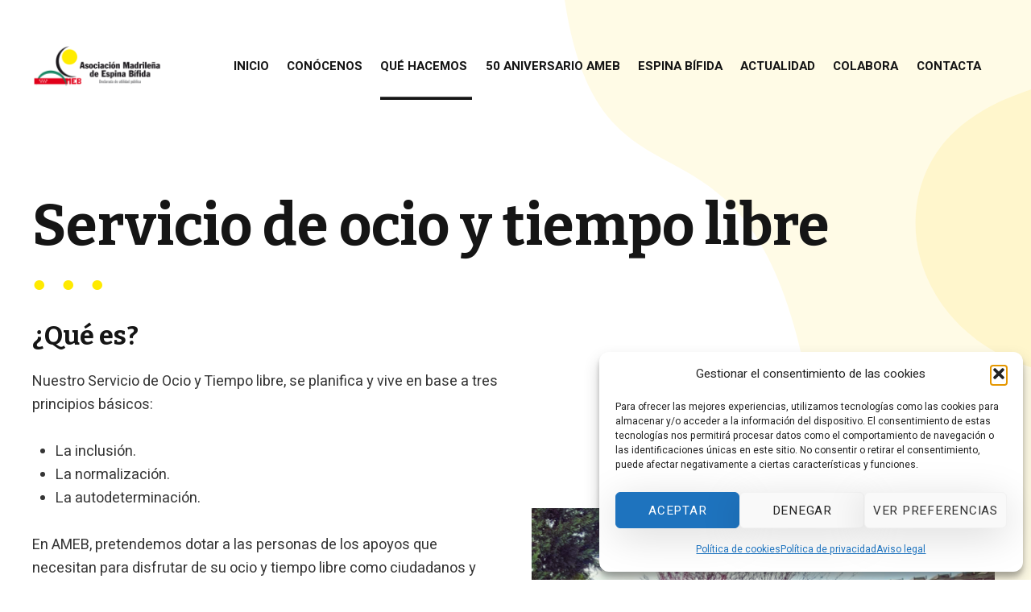

--- FILE ---
content_type: text/html; charset=UTF-8
request_url: https://ameb.es/que-hacemos/servicio-de-ocio-y-tiempo-libre/
body_size: 33060
content:
<!DOCTYPE html>
<html lang="es">


<head>


<meta charset="UTF-8">
<meta name="viewport" content="width=device-width, initial-scale=1">
<link rel="profile" href="https://gmpg.org/xfn/11">
<title>Servicio de ocio y tiempo libre &#8211; AMEB</title>
<meta name='robots' content='max-image-preview:large' />
<link rel='dns-prefetch' href='//fonts.googleapis.com' />
<link href='https://fonts.gstatic.com' crossorigin rel='preconnect' />
<link rel="alternate" type="application/rss+xml" title="AMEB &raquo; Feed" href="https://ameb.es/feed/" />
<link rel="alternate" type="application/rss+xml" title="AMEB &raquo; Feed de los comentarios" href="https://ameb.es/comments/feed/" />
<link rel="alternate" type="text/calendar" title="AMEB &raquo; iCal Feed" href="https://ameb.es/eventos/?ical=1" />
<link rel="alternate" title="oEmbed (JSON)" type="application/json+oembed" href="https://ameb.es/wp-json/oembed/1.0/embed?url=https%3A%2F%2Fameb.es%2Fque-hacemos%2Fservicio-de-ocio-y-tiempo-libre%2F" />
<link rel="alternate" title="oEmbed (XML)" type="text/xml+oembed" href="https://ameb.es/wp-json/oembed/1.0/embed?url=https%3A%2F%2Fameb.es%2Fque-hacemos%2Fservicio-de-ocio-y-tiempo-libre%2F&#038;format=xml" />
<style id='wp-img-auto-sizes-contain-inline-css'>
img:is([sizes=auto i],[sizes^="auto," i]){contain-intrinsic-size:3000px 1500px}
/*# sourceURL=wp-img-auto-sizes-contain-inline-css */
</style>
<!-- <link rel='stylesheet' id='sdm-styles-css' href='https://ameb.es/wp-content/plugins/simple-download-monitor/css/sdm_wp_styles.css?ver=1786b3d8cc8dee606a9a2e48bf15d297' media='all' /> -->
<link rel="stylesheet" type="text/css" href="//ameb.es/wp-content/cache/wpfc-minified/mn5gftp6/hh4hq.css" media="all"/>
<style id='wp-global-styles-inline-css'>
:root{--wp--preset--aspect-ratio--square: 1;--wp--preset--aspect-ratio--4-3: 4/3;--wp--preset--aspect-ratio--3-4: 3/4;--wp--preset--aspect-ratio--3-2: 3/2;--wp--preset--aspect-ratio--2-3: 2/3;--wp--preset--aspect-ratio--16-9: 16/9;--wp--preset--aspect-ratio--9-16: 9/16;--wp--preset--color--black: #000000;--wp--preset--color--cyan-bluish-gray: #abb8c3;--wp--preset--color--white: #ffffff;--wp--preset--color--pale-pink: #f78da7;--wp--preset--color--vivid-red: #cf2e2e;--wp--preset--color--luminous-vivid-orange: #ff6900;--wp--preset--color--luminous-vivid-amber: #fcb900;--wp--preset--color--light-green-cyan: #7bdcb5;--wp--preset--color--vivid-green-cyan: #00d084;--wp--preset--color--pale-cyan-blue: #8ed1fc;--wp--preset--color--vivid-cyan-blue: #0693e3;--wp--preset--color--vivid-purple: #9b51e0;--wp--preset--color--primary: #3b14a7;--wp--preset--color--secondary: #ffed99;--wp--preset--color--tertiary: #f6b8b8;--wp--preset--color--gray-900: #151515;--wp--preset--color--gray: #353535;--wp--preset--color--gray-100: #f5f5f5;--wp--preset--gradient--vivid-cyan-blue-to-vivid-purple: linear-gradient(135deg,rgb(6,147,227) 0%,rgb(155,81,224) 100%);--wp--preset--gradient--light-green-cyan-to-vivid-green-cyan: linear-gradient(135deg,rgb(122,220,180) 0%,rgb(0,208,130) 100%);--wp--preset--gradient--luminous-vivid-amber-to-luminous-vivid-orange: linear-gradient(135deg,rgb(252,185,0) 0%,rgb(255,105,0) 100%);--wp--preset--gradient--luminous-vivid-orange-to-vivid-red: linear-gradient(135deg,rgb(255,105,0) 0%,rgb(207,46,46) 100%);--wp--preset--gradient--very-light-gray-to-cyan-bluish-gray: linear-gradient(135deg,rgb(238,238,238) 0%,rgb(169,184,195) 100%);--wp--preset--gradient--cool-to-warm-spectrum: linear-gradient(135deg,rgb(74,234,220) 0%,rgb(151,120,209) 20%,rgb(207,42,186) 40%,rgb(238,44,130) 60%,rgb(251,105,98) 80%,rgb(254,248,76) 100%);--wp--preset--gradient--blush-light-purple: linear-gradient(135deg,rgb(255,206,236) 0%,rgb(152,150,240) 100%);--wp--preset--gradient--blush-bordeaux: linear-gradient(135deg,rgb(254,205,165) 0%,rgb(254,45,45) 50%,rgb(107,0,62) 100%);--wp--preset--gradient--luminous-dusk: linear-gradient(135deg,rgb(255,203,112) 0%,rgb(199,81,192) 50%,rgb(65,88,208) 100%);--wp--preset--gradient--pale-ocean: linear-gradient(135deg,rgb(255,245,203) 0%,rgb(182,227,212) 50%,rgb(51,167,181) 100%);--wp--preset--gradient--electric-grass: linear-gradient(135deg,rgb(202,248,128) 0%,rgb(113,206,126) 100%);--wp--preset--gradient--midnight: linear-gradient(135deg,rgb(2,3,129) 0%,rgb(40,116,252) 100%);--wp--preset--gradient--overlay: linear-gradient( to bottom, rgba(0,0,0,.95), rgba(0,0,0,.8) 20%, rgba(0,0,0,.4) 80%, #ffffff );--wp--preset--gradient--soft-to-bottom: linear-gradient( to bottom, #ffed99, transparent );--wp--preset--gradient--soft-to-top: linear-gradient( to top, #ffed99, transparent );--wp--preset--gradient--split-to-right: linear-gradient( to right, transparent 38.2%, #ffed99 38.2% );--wp--preset--gradient--split-to-left: linear-gradient( to left, transparent 38.2%, #ffed99 38.2% );--wp--preset--gradient--stripe: linear-gradient( to bottom, transparent 20%, #ffed99 20%, #ffed99 80%, transparent 80% );--wp--preset--gradient--circle-left: radial-gradient( circle at 0 38.2%, #ffed99 61.8%, transparent 61.875% );--wp--preset--gradient--circle-right: radial-gradient( circle at 100% 38.2%, #ffed99 61.8%, transparent 61.875% );--wp--preset--font-size--small: 13px;--wp--preset--font-size--medium: 20px;--wp--preset--font-size--large: 36px;--wp--preset--font-size--x-large: 42px;--wp--preset--font-size--s: 15px;--wp--preset--font-size--m: 18px;--wp--preset--font-size--l: 22px;--wp--preset--font-size--xl: 27px;--wp--preset--font-size--xxl: 33px;--wp--preset--font-size--xxxl: 40px;--wp--preset--font-size--heading-4: 49px;--wp--preset--font-size--heading-3: 59px;--wp--preset--font-size--heading-2: 72px;--wp--preset--font-size--heading-1: 88px;--wp--preset--spacing--20: 0.44rem;--wp--preset--spacing--30: 0.67rem;--wp--preset--spacing--40: 1rem;--wp--preset--spacing--50: 1.5rem;--wp--preset--spacing--60: 2.25rem;--wp--preset--spacing--70: 3.38rem;--wp--preset--spacing--80: 5.06rem;--wp--preset--shadow--natural: 6px 6px 9px rgba(0, 0, 0, 0.2);--wp--preset--shadow--deep: 12px 12px 50px rgba(0, 0, 0, 0.4);--wp--preset--shadow--sharp: 6px 6px 0px rgba(0, 0, 0, 0.2);--wp--preset--shadow--outlined: 6px 6px 0px -3px rgb(255, 255, 255), 6px 6px rgb(0, 0, 0);--wp--preset--shadow--crisp: 6px 6px 0px rgb(0, 0, 0);}:where(.is-layout-flex){gap: 0.5em;}:where(.is-layout-grid){gap: 0.5em;}:root .is-layout-flex{display: flex;}.is-layout-flex{flex-wrap: wrap;align-items: center;}.is-layout-flex > :is(*, div){margin: 0;}:root .is-layout-grid{display: grid;}.is-layout-grid > :is(*, div){margin: 0;}:where(.wp-block-columns.is-layout-flex){gap: 2em;}:where(.wp-block-columns.is-layout-grid){gap: 2em;}:where(.wp-block-post-template.is-layout-flex){gap: 1.25em;}:where(.wp-block-post-template.is-layout-grid){gap: 1.25em;}.has-black-color{color: var(--wp--preset--color--black);}.has-cyan-bluish-gray-color{color: var(--wp--preset--color--cyan-bluish-gray);}.has-white-color{color: var(--wp--preset--color--white);}.has-pale-pink-color{color: var(--wp--preset--color--pale-pink);}.has-vivid-red-color{color: var(--wp--preset--color--vivid-red);}.has-luminous-vivid-orange-color{color: var(--wp--preset--color--luminous-vivid-orange);}.has-luminous-vivid-amber-color{color: var(--wp--preset--color--luminous-vivid-amber);}.has-light-green-cyan-color{color: var(--wp--preset--color--light-green-cyan);}.has-vivid-green-cyan-color{color: var(--wp--preset--color--vivid-green-cyan);}.has-pale-cyan-blue-color{color: var(--wp--preset--color--pale-cyan-blue);}.has-vivid-cyan-blue-color{color: var(--wp--preset--color--vivid-cyan-blue);}.has-vivid-purple-color{color: var(--wp--preset--color--vivid-purple);}.has-black-background-color{background-color: var(--wp--preset--color--black);}.has-cyan-bluish-gray-background-color{background-color: var(--wp--preset--color--cyan-bluish-gray);}.has-white-background-color{background-color: var(--wp--preset--color--white);}.has-pale-pink-background-color{background-color: var(--wp--preset--color--pale-pink);}.has-vivid-red-background-color{background-color: var(--wp--preset--color--vivid-red);}.has-luminous-vivid-orange-background-color{background-color: var(--wp--preset--color--luminous-vivid-orange);}.has-luminous-vivid-amber-background-color{background-color: var(--wp--preset--color--luminous-vivid-amber);}.has-light-green-cyan-background-color{background-color: var(--wp--preset--color--light-green-cyan);}.has-vivid-green-cyan-background-color{background-color: var(--wp--preset--color--vivid-green-cyan);}.has-pale-cyan-blue-background-color{background-color: var(--wp--preset--color--pale-cyan-blue);}.has-vivid-cyan-blue-background-color{background-color: var(--wp--preset--color--vivid-cyan-blue);}.has-vivid-purple-background-color{background-color: var(--wp--preset--color--vivid-purple);}.has-black-border-color{border-color: var(--wp--preset--color--black);}.has-cyan-bluish-gray-border-color{border-color: var(--wp--preset--color--cyan-bluish-gray);}.has-white-border-color{border-color: var(--wp--preset--color--white);}.has-pale-pink-border-color{border-color: var(--wp--preset--color--pale-pink);}.has-vivid-red-border-color{border-color: var(--wp--preset--color--vivid-red);}.has-luminous-vivid-orange-border-color{border-color: var(--wp--preset--color--luminous-vivid-orange);}.has-luminous-vivid-amber-border-color{border-color: var(--wp--preset--color--luminous-vivid-amber);}.has-light-green-cyan-border-color{border-color: var(--wp--preset--color--light-green-cyan);}.has-vivid-green-cyan-border-color{border-color: var(--wp--preset--color--vivid-green-cyan);}.has-pale-cyan-blue-border-color{border-color: var(--wp--preset--color--pale-cyan-blue);}.has-vivid-cyan-blue-border-color{border-color: var(--wp--preset--color--vivid-cyan-blue);}.has-vivid-purple-border-color{border-color: var(--wp--preset--color--vivid-purple);}.has-vivid-cyan-blue-to-vivid-purple-gradient-background{background: var(--wp--preset--gradient--vivid-cyan-blue-to-vivid-purple);}.has-light-green-cyan-to-vivid-green-cyan-gradient-background{background: var(--wp--preset--gradient--light-green-cyan-to-vivid-green-cyan);}.has-luminous-vivid-amber-to-luminous-vivid-orange-gradient-background{background: var(--wp--preset--gradient--luminous-vivid-amber-to-luminous-vivid-orange);}.has-luminous-vivid-orange-to-vivid-red-gradient-background{background: var(--wp--preset--gradient--luminous-vivid-orange-to-vivid-red);}.has-very-light-gray-to-cyan-bluish-gray-gradient-background{background: var(--wp--preset--gradient--very-light-gray-to-cyan-bluish-gray);}.has-cool-to-warm-spectrum-gradient-background{background: var(--wp--preset--gradient--cool-to-warm-spectrum);}.has-blush-light-purple-gradient-background{background: var(--wp--preset--gradient--blush-light-purple);}.has-blush-bordeaux-gradient-background{background: var(--wp--preset--gradient--blush-bordeaux);}.has-luminous-dusk-gradient-background{background: var(--wp--preset--gradient--luminous-dusk);}.has-pale-ocean-gradient-background{background: var(--wp--preset--gradient--pale-ocean);}.has-electric-grass-gradient-background{background: var(--wp--preset--gradient--electric-grass);}.has-midnight-gradient-background{background: var(--wp--preset--gradient--midnight);}.has-small-font-size{font-size: var(--wp--preset--font-size--small);}.has-medium-font-size{font-size: var(--wp--preset--font-size--medium);}.has-large-font-size{font-size: var(--wp--preset--font-size--large);}.has-x-large-font-size{font-size: var(--wp--preset--font-size--x-large);}
/*# sourceURL=wp-global-styles-inline-css */
</style>
<link rel='stylesheet' id='francesca-google-fonts-css' href='https://fonts.googleapis.com/css?family=Bitter%3A300%2C400%2C700%7CHeebo%3A300%2C400%2C700&#038;display=swap&#038;ver=v1.1.2' media='screen' />
<!-- <link rel='stylesheet' id='dashicons-css' href='https://ameb.es/wp-includes/css/dashicons.min.css?ver=1786b3d8cc8dee606a9a2e48bf15d297' media='all' /> -->
<!-- <link rel='stylesheet' id='tec-variables-skeleton-css' href='https://ameb.es/wp-content/plugins/event-tickets/common/build/css/variables-skeleton.css?ver=6.10.1' media='all' /> -->
<!-- <link rel='stylesheet' id='tec-variables-full-css' href='https://ameb.es/wp-content/plugins/event-tickets/common/build/css/variables-full.css?ver=6.10.1' media='all' /> -->
<!-- <link rel='stylesheet' id='tribe-common-skeleton-style-css' href='https://ameb.es/wp-content/plugins/event-tickets/common/build/css/common-skeleton.css?ver=6.10.1' media='all' /> -->
<!-- <link rel='stylesheet' id='tribe-common-full-style-css' href='https://ameb.es/wp-content/plugins/event-tickets/common/build/css/common-full.css?ver=6.10.1' media='all' /> -->
<!-- <link rel='stylesheet' id='event-tickets-tickets-css-css' href='https://ameb.es/wp-content/plugins/event-tickets/build/css/tickets.css?ver=5.27.3' media='all' /> -->
<!-- <link rel='stylesheet' id='event-tickets-tickets-rsvp-css-css' href='https://ameb.es/wp-content/plugins/event-tickets/build/css/rsvp-v1.css?ver=5.27.3' media='all' /> -->
<link rel="stylesheet" type="text/css" href="//ameb.es/wp-content/cache/wpfc-minified/7l3bh52p/aej48.css" media="all"/>
<style id='wp-emoji-styles-inline-css'>

	img.wp-smiley, img.emoji {
		display: inline !important;
		border: none !important;
		box-shadow: none !important;
		height: 1em !important;
		width: 1em !important;
		margin: 0 0.07em !important;
		vertical-align: -0.1em !important;
		background: none !important;
		padding: 0 !important;
	}
/*# sourceURL=wp-emoji-styles-inline-css */
</style>
<!-- <link rel='stylesheet' id='wp-block-library-css' href='https://ameb.es/wp-includes/css/dist/block-library/style.min.css?ver=1786b3d8cc8dee606a9a2e48bf15d297' media='all' /> -->
<link rel="stylesheet" type="text/css" href="//ameb.es/wp-content/cache/wpfc-minified/k99u15xg/hh4hq.css" media="all"/>
<style id='wp-block-button-inline-css'>
.wp-block-button__link{align-content:center;box-sizing:border-box;cursor:pointer;display:inline-block;height:100%;text-align:center;word-break:break-word}.wp-block-button__link.aligncenter{text-align:center}.wp-block-button__link.alignright{text-align:right}:where(.wp-block-button__link){border-radius:9999px;box-shadow:none;padding:calc(.667em + 2px) calc(1.333em + 2px);text-decoration:none}.wp-block-button[style*=text-decoration] .wp-block-button__link{text-decoration:inherit}.wp-block-buttons>.wp-block-button.has-custom-width{max-width:none}.wp-block-buttons>.wp-block-button.has-custom-width .wp-block-button__link{width:100%}.wp-block-buttons>.wp-block-button.has-custom-font-size .wp-block-button__link{font-size:inherit}.wp-block-buttons>.wp-block-button.wp-block-button__width-25{width:calc(25% - var(--wp--style--block-gap, .5em)*.75)}.wp-block-buttons>.wp-block-button.wp-block-button__width-50{width:calc(50% - var(--wp--style--block-gap, .5em)*.5)}.wp-block-buttons>.wp-block-button.wp-block-button__width-75{width:calc(75% - var(--wp--style--block-gap, .5em)*.25)}.wp-block-buttons>.wp-block-button.wp-block-button__width-100{flex-basis:100%;width:100%}.wp-block-buttons.is-vertical>.wp-block-button.wp-block-button__width-25{width:25%}.wp-block-buttons.is-vertical>.wp-block-button.wp-block-button__width-50{width:50%}.wp-block-buttons.is-vertical>.wp-block-button.wp-block-button__width-75{width:75%}.wp-block-button.is-style-squared,.wp-block-button__link.wp-block-button.is-style-squared{border-radius:0}.wp-block-button.no-border-radius,.wp-block-button__link.no-border-radius{border-radius:0!important}:root :where(.wp-block-button .wp-block-button__link.is-style-outline),:root :where(.wp-block-button.is-style-outline>.wp-block-button__link){border:2px solid;padding:.667em 1.333em}:root :where(.wp-block-button .wp-block-button__link.is-style-outline:not(.has-text-color)),:root :where(.wp-block-button.is-style-outline>.wp-block-button__link:not(.has-text-color)){color:currentColor}:root :where(.wp-block-button .wp-block-button__link.is-style-outline:not(.has-background)),:root :where(.wp-block-button.is-style-outline>.wp-block-button__link:not(.has-background)){background-color:initial;background-image:none}
/*# sourceURL=https://ameb.es/wp-includes/blocks/button/style.min.css */
</style>
<style id='wp-block-heading-inline-css'>
h1:where(.wp-block-heading).has-background,h2:where(.wp-block-heading).has-background,h3:where(.wp-block-heading).has-background,h4:where(.wp-block-heading).has-background,h5:where(.wp-block-heading).has-background,h6:where(.wp-block-heading).has-background{padding:1.25em 2.375em}h1.has-text-align-left[style*=writing-mode]:where([style*=vertical-lr]),h1.has-text-align-right[style*=writing-mode]:where([style*=vertical-rl]),h2.has-text-align-left[style*=writing-mode]:where([style*=vertical-lr]),h2.has-text-align-right[style*=writing-mode]:where([style*=vertical-rl]),h3.has-text-align-left[style*=writing-mode]:where([style*=vertical-lr]),h3.has-text-align-right[style*=writing-mode]:where([style*=vertical-rl]),h4.has-text-align-left[style*=writing-mode]:where([style*=vertical-lr]),h4.has-text-align-right[style*=writing-mode]:where([style*=vertical-rl]),h5.has-text-align-left[style*=writing-mode]:where([style*=vertical-lr]),h5.has-text-align-right[style*=writing-mode]:where([style*=vertical-rl]),h6.has-text-align-left[style*=writing-mode]:where([style*=vertical-lr]),h6.has-text-align-right[style*=writing-mode]:where([style*=vertical-rl]){rotate:180deg}
/*# sourceURL=https://ameb.es/wp-includes/blocks/heading/style.min.css */
</style>
<style id='wp-block-image-inline-css'>
.wp-block-image>a,.wp-block-image>figure>a{display:inline-block}.wp-block-image img{box-sizing:border-box;height:auto;max-width:100%;vertical-align:bottom}@media not (prefers-reduced-motion){.wp-block-image img.hide{visibility:hidden}.wp-block-image img.show{animation:show-content-image .4s}}.wp-block-image[style*=border-radius] img,.wp-block-image[style*=border-radius]>a{border-radius:inherit}.wp-block-image.has-custom-border img{box-sizing:border-box}.wp-block-image.aligncenter{text-align:center}.wp-block-image.alignfull>a,.wp-block-image.alignwide>a{width:100%}.wp-block-image.alignfull img,.wp-block-image.alignwide img{height:auto;width:100%}.wp-block-image .aligncenter,.wp-block-image .alignleft,.wp-block-image .alignright,.wp-block-image.aligncenter,.wp-block-image.alignleft,.wp-block-image.alignright{display:table}.wp-block-image .aligncenter>figcaption,.wp-block-image .alignleft>figcaption,.wp-block-image .alignright>figcaption,.wp-block-image.aligncenter>figcaption,.wp-block-image.alignleft>figcaption,.wp-block-image.alignright>figcaption{caption-side:bottom;display:table-caption}.wp-block-image .alignleft{float:left;margin:.5em 1em .5em 0}.wp-block-image .alignright{float:right;margin:.5em 0 .5em 1em}.wp-block-image .aligncenter{margin-left:auto;margin-right:auto}.wp-block-image :where(figcaption){margin-bottom:1em;margin-top:.5em}.wp-block-image.is-style-circle-mask img{border-radius:9999px}@supports ((-webkit-mask-image:none) or (mask-image:none)) or (-webkit-mask-image:none){.wp-block-image.is-style-circle-mask img{border-radius:0;-webkit-mask-image:url('data:image/svg+xml;utf8,<svg viewBox="0 0 100 100" xmlns="http://www.w3.org/2000/svg"><circle cx="50" cy="50" r="50"/></svg>');mask-image:url('data:image/svg+xml;utf8,<svg viewBox="0 0 100 100" xmlns="http://www.w3.org/2000/svg"><circle cx="50" cy="50" r="50"/></svg>');mask-mode:alpha;-webkit-mask-position:center;mask-position:center;-webkit-mask-repeat:no-repeat;mask-repeat:no-repeat;-webkit-mask-size:contain;mask-size:contain}}:root :where(.wp-block-image.is-style-rounded img,.wp-block-image .is-style-rounded img){border-radius:9999px}.wp-block-image figure{margin:0}.wp-lightbox-container{display:flex;flex-direction:column;position:relative}.wp-lightbox-container img{cursor:zoom-in}.wp-lightbox-container img:hover+button{opacity:1}.wp-lightbox-container button{align-items:center;backdrop-filter:blur(16px) saturate(180%);background-color:#5a5a5a40;border:none;border-radius:4px;cursor:zoom-in;display:flex;height:20px;justify-content:center;opacity:0;padding:0;position:absolute;right:16px;text-align:center;top:16px;width:20px;z-index:100}@media not (prefers-reduced-motion){.wp-lightbox-container button{transition:opacity .2s ease}}.wp-lightbox-container button:focus-visible{outline:3px auto #5a5a5a40;outline:3px auto -webkit-focus-ring-color;outline-offset:3px}.wp-lightbox-container button:hover{cursor:pointer;opacity:1}.wp-lightbox-container button:focus{opacity:1}.wp-lightbox-container button:focus,.wp-lightbox-container button:hover,.wp-lightbox-container button:not(:hover):not(:active):not(.has-background){background-color:#5a5a5a40;border:none}.wp-lightbox-overlay{box-sizing:border-box;cursor:zoom-out;height:100vh;left:0;overflow:hidden;position:fixed;top:0;visibility:hidden;width:100%;z-index:100000}.wp-lightbox-overlay .close-button{align-items:center;cursor:pointer;display:flex;justify-content:center;min-height:40px;min-width:40px;padding:0;position:absolute;right:calc(env(safe-area-inset-right) + 16px);top:calc(env(safe-area-inset-top) + 16px);z-index:5000000}.wp-lightbox-overlay .close-button:focus,.wp-lightbox-overlay .close-button:hover,.wp-lightbox-overlay .close-button:not(:hover):not(:active):not(.has-background){background:none;border:none}.wp-lightbox-overlay .lightbox-image-container{height:var(--wp--lightbox-container-height);left:50%;overflow:hidden;position:absolute;top:50%;transform:translate(-50%,-50%);transform-origin:top left;width:var(--wp--lightbox-container-width);z-index:9999999999}.wp-lightbox-overlay .wp-block-image{align-items:center;box-sizing:border-box;display:flex;height:100%;justify-content:center;margin:0;position:relative;transform-origin:0 0;width:100%;z-index:3000000}.wp-lightbox-overlay .wp-block-image img{height:var(--wp--lightbox-image-height);min-height:var(--wp--lightbox-image-height);min-width:var(--wp--lightbox-image-width);width:var(--wp--lightbox-image-width)}.wp-lightbox-overlay .wp-block-image figcaption{display:none}.wp-lightbox-overlay button{background:none;border:none}.wp-lightbox-overlay .scrim{background-color:#fff;height:100%;opacity:.9;position:absolute;width:100%;z-index:2000000}.wp-lightbox-overlay.active{visibility:visible}@media not (prefers-reduced-motion){.wp-lightbox-overlay.active{animation:turn-on-visibility .25s both}.wp-lightbox-overlay.active img{animation:turn-on-visibility .35s both}.wp-lightbox-overlay.show-closing-animation:not(.active){animation:turn-off-visibility .35s both}.wp-lightbox-overlay.show-closing-animation:not(.active) img{animation:turn-off-visibility .25s both}.wp-lightbox-overlay.zoom.active{animation:none;opacity:1;visibility:visible}.wp-lightbox-overlay.zoom.active .lightbox-image-container{animation:lightbox-zoom-in .4s}.wp-lightbox-overlay.zoom.active .lightbox-image-container img{animation:none}.wp-lightbox-overlay.zoom.active .scrim{animation:turn-on-visibility .4s forwards}.wp-lightbox-overlay.zoom.show-closing-animation:not(.active){animation:none}.wp-lightbox-overlay.zoom.show-closing-animation:not(.active) .lightbox-image-container{animation:lightbox-zoom-out .4s}.wp-lightbox-overlay.zoom.show-closing-animation:not(.active) .lightbox-image-container img{animation:none}.wp-lightbox-overlay.zoom.show-closing-animation:not(.active) .scrim{animation:turn-off-visibility .4s forwards}}@keyframes show-content-image{0%{visibility:hidden}99%{visibility:hidden}to{visibility:visible}}@keyframes turn-on-visibility{0%{opacity:0}to{opacity:1}}@keyframes turn-off-visibility{0%{opacity:1;visibility:visible}99%{opacity:0;visibility:visible}to{opacity:0;visibility:hidden}}@keyframes lightbox-zoom-in{0%{transform:translate(calc((-100vw + var(--wp--lightbox-scrollbar-width))/2 + var(--wp--lightbox-initial-left-position)),calc(-50vh + var(--wp--lightbox-initial-top-position))) scale(var(--wp--lightbox-scale))}to{transform:translate(-50%,-50%) scale(1)}}@keyframes lightbox-zoom-out{0%{transform:translate(-50%,-50%) scale(1);visibility:visible}99%{visibility:visible}to{transform:translate(calc((-100vw + var(--wp--lightbox-scrollbar-width))/2 + var(--wp--lightbox-initial-left-position)),calc(-50vh + var(--wp--lightbox-initial-top-position))) scale(var(--wp--lightbox-scale));visibility:hidden}}
/*# sourceURL=https://ameb.es/wp-includes/blocks/image/style.min.css */
</style>
<style id='wp-block-buttons-inline-css'>
.wp-block-buttons{box-sizing:border-box}.wp-block-buttons.is-vertical{flex-direction:column}.wp-block-buttons.is-vertical>.wp-block-button:last-child{margin-bottom:0}.wp-block-buttons>.wp-block-button{display:inline-block;margin:0}.wp-block-buttons.is-content-justification-left{justify-content:flex-start}.wp-block-buttons.is-content-justification-left.is-vertical{align-items:flex-start}.wp-block-buttons.is-content-justification-center{justify-content:center}.wp-block-buttons.is-content-justification-center.is-vertical{align-items:center}.wp-block-buttons.is-content-justification-right{justify-content:flex-end}.wp-block-buttons.is-content-justification-right.is-vertical{align-items:flex-end}.wp-block-buttons.is-content-justification-space-between{justify-content:space-between}.wp-block-buttons.aligncenter{text-align:center}.wp-block-buttons:not(.is-content-justification-space-between,.is-content-justification-right,.is-content-justification-left,.is-content-justification-center) .wp-block-button.aligncenter{margin-left:auto;margin-right:auto;width:100%}.wp-block-buttons[style*=text-decoration] .wp-block-button,.wp-block-buttons[style*=text-decoration] .wp-block-button__link{text-decoration:inherit}.wp-block-buttons.has-custom-font-size .wp-block-button__link{font-size:inherit}.wp-block-buttons .wp-block-button__link{width:100%}.wp-block-button.aligncenter{text-align:center}
/*# sourceURL=https://ameb.es/wp-includes/blocks/buttons/style.min.css */
</style>
<style id='wp-block-columns-inline-css'>
.wp-block-columns{box-sizing:border-box;display:flex;flex-wrap:wrap!important}@media (min-width:782px){.wp-block-columns{flex-wrap:nowrap!important}}.wp-block-columns{align-items:normal!important}.wp-block-columns.are-vertically-aligned-top{align-items:flex-start}.wp-block-columns.are-vertically-aligned-center{align-items:center}.wp-block-columns.are-vertically-aligned-bottom{align-items:flex-end}@media (max-width:781px){.wp-block-columns:not(.is-not-stacked-on-mobile)>.wp-block-column{flex-basis:100%!important}}@media (min-width:782px){.wp-block-columns:not(.is-not-stacked-on-mobile)>.wp-block-column{flex-basis:0;flex-grow:1}.wp-block-columns:not(.is-not-stacked-on-mobile)>.wp-block-column[style*=flex-basis]{flex-grow:0}}.wp-block-columns.is-not-stacked-on-mobile{flex-wrap:nowrap!important}.wp-block-columns.is-not-stacked-on-mobile>.wp-block-column{flex-basis:0;flex-grow:1}.wp-block-columns.is-not-stacked-on-mobile>.wp-block-column[style*=flex-basis]{flex-grow:0}:where(.wp-block-columns){margin-bottom:1.75em}:where(.wp-block-columns.has-background){padding:1.25em 2.375em}.wp-block-column{flex-grow:1;min-width:0;overflow-wrap:break-word;word-break:break-word}.wp-block-column.is-vertically-aligned-top{align-self:flex-start}.wp-block-column.is-vertically-aligned-center{align-self:center}.wp-block-column.is-vertically-aligned-bottom{align-self:flex-end}.wp-block-column.is-vertically-aligned-stretch{align-self:stretch}.wp-block-column.is-vertically-aligned-bottom,.wp-block-column.is-vertically-aligned-center,.wp-block-column.is-vertically-aligned-top{width:100%}
/*# sourceURL=https://ameb.es/wp-includes/blocks/columns/style.min.css */
</style>
<style id='wp-block-group-inline-css'>
.wp-block-group{box-sizing:border-box}:where(.wp-block-group.wp-block-group-is-layout-constrained){position:relative}
/*# sourceURL=https://ameb.es/wp-includes/blocks/group/style.min.css */
</style>
<style id='wp-block-paragraph-inline-css'>
.is-small-text{font-size:.875em}.is-regular-text{font-size:1em}.is-large-text{font-size:2.25em}.is-larger-text{font-size:3em}.has-drop-cap:not(:focus):first-letter{float:left;font-size:8.4em;font-style:normal;font-weight:100;line-height:.68;margin:.05em .1em 0 0;text-transform:uppercase}body.rtl .has-drop-cap:not(:focus):first-letter{float:none;margin-left:.1em}p.has-drop-cap.has-background{overflow:hidden}:root :where(p.has-background){padding:1.25em 2.375em}:where(p.has-text-color:not(.has-link-color)) a{color:inherit}p.has-text-align-left[style*="writing-mode:vertical-lr"],p.has-text-align-right[style*="writing-mode:vertical-rl"]{rotate:180deg}
/*# sourceURL=https://ameb.es/wp-includes/blocks/paragraph/style.min.css */
</style>
<style id='wp-block-separator-inline-css'>
@charset "UTF-8";.wp-block-separator{border:none;border-top:2px solid}:root :where(.wp-block-separator.is-style-dots){height:auto;line-height:1;text-align:center}:root :where(.wp-block-separator.is-style-dots):before{color:currentColor;content:"···";font-family:serif;font-size:1.5em;letter-spacing:2em;padding-left:2em}.wp-block-separator.is-style-dots{background:none!important;border:none!important}
/*# sourceURL=https://ameb.es/wp-includes/blocks/separator/style.min.css */
</style>
<style id='wp-block-social-links-inline-css'>
.wp-block-social-links{background:none;box-sizing:border-box;margin-left:0;padding-left:0;padding-right:0;text-indent:0}.wp-block-social-links .wp-social-link a,.wp-block-social-links .wp-social-link a:hover{border-bottom:0;box-shadow:none;text-decoration:none}.wp-block-social-links .wp-social-link svg{height:1em;width:1em}.wp-block-social-links .wp-social-link span:not(.screen-reader-text){font-size:.65em;margin-left:.5em;margin-right:.5em}.wp-block-social-links.has-small-icon-size{font-size:16px}.wp-block-social-links,.wp-block-social-links.has-normal-icon-size{font-size:24px}.wp-block-social-links.has-large-icon-size{font-size:36px}.wp-block-social-links.has-huge-icon-size{font-size:48px}.wp-block-social-links.aligncenter{display:flex;justify-content:center}.wp-block-social-links.alignright{justify-content:flex-end}.wp-block-social-link{border-radius:9999px;display:block}@media not (prefers-reduced-motion){.wp-block-social-link{transition:transform .1s ease}}.wp-block-social-link{height:auto}.wp-block-social-link a{align-items:center;display:flex;line-height:0}.wp-block-social-link:hover{transform:scale(1.1)}.wp-block-social-links .wp-block-social-link.wp-social-link{display:inline-block;margin:0;padding:0}.wp-block-social-links .wp-block-social-link.wp-social-link .wp-block-social-link-anchor,.wp-block-social-links .wp-block-social-link.wp-social-link .wp-block-social-link-anchor svg,.wp-block-social-links .wp-block-social-link.wp-social-link .wp-block-social-link-anchor:active,.wp-block-social-links .wp-block-social-link.wp-social-link .wp-block-social-link-anchor:hover,.wp-block-social-links .wp-block-social-link.wp-social-link .wp-block-social-link-anchor:visited{color:currentColor;fill:currentColor}:where(.wp-block-social-links:not(.is-style-logos-only)) .wp-social-link{background-color:#f0f0f0;color:#444}:where(.wp-block-social-links:not(.is-style-logos-only)) .wp-social-link-amazon{background-color:#f90;color:#fff}:where(.wp-block-social-links:not(.is-style-logos-only)) .wp-social-link-bandcamp{background-color:#1ea0c3;color:#fff}:where(.wp-block-social-links:not(.is-style-logos-only)) .wp-social-link-behance{background-color:#0757fe;color:#fff}:where(.wp-block-social-links:not(.is-style-logos-only)) .wp-social-link-bluesky{background-color:#0a7aff;color:#fff}:where(.wp-block-social-links:not(.is-style-logos-only)) .wp-social-link-codepen{background-color:#1e1f26;color:#fff}:where(.wp-block-social-links:not(.is-style-logos-only)) .wp-social-link-deviantart{background-color:#02e49b;color:#fff}:where(.wp-block-social-links:not(.is-style-logos-only)) .wp-social-link-discord{background-color:#5865f2;color:#fff}:where(.wp-block-social-links:not(.is-style-logos-only)) .wp-social-link-dribbble{background-color:#e94c89;color:#fff}:where(.wp-block-social-links:not(.is-style-logos-only)) .wp-social-link-dropbox{background-color:#4280ff;color:#fff}:where(.wp-block-social-links:not(.is-style-logos-only)) .wp-social-link-etsy{background-color:#f45800;color:#fff}:where(.wp-block-social-links:not(.is-style-logos-only)) .wp-social-link-facebook{background-color:#0866ff;color:#fff}:where(.wp-block-social-links:not(.is-style-logos-only)) .wp-social-link-fivehundredpx{background-color:#000;color:#fff}:where(.wp-block-social-links:not(.is-style-logos-only)) .wp-social-link-flickr{background-color:#0461dd;color:#fff}:where(.wp-block-social-links:not(.is-style-logos-only)) .wp-social-link-foursquare{background-color:#e65678;color:#fff}:where(.wp-block-social-links:not(.is-style-logos-only)) .wp-social-link-github{background-color:#24292d;color:#fff}:where(.wp-block-social-links:not(.is-style-logos-only)) .wp-social-link-goodreads{background-color:#eceadd;color:#382110}:where(.wp-block-social-links:not(.is-style-logos-only)) .wp-social-link-google{background-color:#ea4434;color:#fff}:where(.wp-block-social-links:not(.is-style-logos-only)) .wp-social-link-gravatar{background-color:#1d4fc4;color:#fff}:where(.wp-block-social-links:not(.is-style-logos-only)) .wp-social-link-instagram{background-color:#f00075;color:#fff}:where(.wp-block-social-links:not(.is-style-logos-only)) .wp-social-link-lastfm{background-color:#e21b24;color:#fff}:where(.wp-block-social-links:not(.is-style-logos-only)) .wp-social-link-linkedin{background-color:#0d66c2;color:#fff}:where(.wp-block-social-links:not(.is-style-logos-only)) .wp-social-link-mastodon{background-color:#3288d4;color:#fff}:where(.wp-block-social-links:not(.is-style-logos-only)) .wp-social-link-medium{background-color:#000;color:#fff}:where(.wp-block-social-links:not(.is-style-logos-only)) .wp-social-link-meetup{background-color:#f6405f;color:#fff}:where(.wp-block-social-links:not(.is-style-logos-only)) .wp-social-link-patreon{background-color:#000;color:#fff}:where(.wp-block-social-links:not(.is-style-logos-only)) .wp-social-link-pinterest{background-color:#e60122;color:#fff}:where(.wp-block-social-links:not(.is-style-logos-only)) .wp-social-link-pocket{background-color:#ef4155;color:#fff}:where(.wp-block-social-links:not(.is-style-logos-only)) .wp-social-link-reddit{background-color:#ff4500;color:#fff}:where(.wp-block-social-links:not(.is-style-logos-only)) .wp-social-link-skype{background-color:#0478d7;color:#fff}:where(.wp-block-social-links:not(.is-style-logos-only)) .wp-social-link-snapchat{background-color:#fefc00;color:#fff;stroke:#000}:where(.wp-block-social-links:not(.is-style-logos-only)) .wp-social-link-soundcloud{background-color:#ff5600;color:#fff}:where(.wp-block-social-links:not(.is-style-logos-only)) .wp-social-link-spotify{background-color:#1bd760;color:#fff}:where(.wp-block-social-links:not(.is-style-logos-only)) .wp-social-link-telegram{background-color:#2aabee;color:#fff}:where(.wp-block-social-links:not(.is-style-logos-only)) .wp-social-link-threads{background-color:#000;color:#fff}:where(.wp-block-social-links:not(.is-style-logos-only)) .wp-social-link-tiktok{background-color:#000;color:#fff}:where(.wp-block-social-links:not(.is-style-logos-only)) .wp-social-link-tumblr{background-color:#011835;color:#fff}:where(.wp-block-social-links:not(.is-style-logos-only)) .wp-social-link-twitch{background-color:#6440a4;color:#fff}:where(.wp-block-social-links:not(.is-style-logos-only)) .wp-social-link-twitter{background-color:#1da1f2;color:#fff}:where(.wp-block-social-links:not(.is-style-logos-only)) .wp-social-link-vimeo{background-color:#1eb7ea;color:#fff}:where(.wp-block-social-links:not(.is-style-logos-only)) .wp-social-link-vk{background-color:#4680c2;color:#fff}:where(.wp-block-social-links:not(.is-style-logos-only)) .wp-social-link-wordpress{background-color:#3499cd;color:#fff}:where(.wp-block-social-links:not(.is-style-logos-only)) .wp-social-link-whatsapp{background-color:#25d366;color:#fff}:where(.wp-block-social-links:not(.is-style-logos-only)) .wp-social-link-x{background-color:#000;color:#fff}:where(.wp-block-social-links:not(.is-style-logos-only)) .wp-social-link-yelp{background-color:#d32422;color:#fff}:where(.wp-block-social-links:not(.is-style-logos-only)) .wp-social-link-youtube{background-color:red;color:#fff}:where(.wp-block-social-links.is-style-logos-only) .wp-social-link{background:none}:where(.wp-block-social-links.is-style-logos-only) .wp-social-link svg{height:1.25em;width:1.25em}:where(.wp-block-social-links.is-style-logos-only) .wp-social-link-amazon{color:#f90}:where(.wp-block-social-links.is-style-logos-only) .wp-social-link-bandcamp{color:#1ea0c3}:where(.wp-block-social-links.is-style-logos-only) .wp-social-link-behance{color:#0757fe}:where(.wp-block-social-links.is-style-logos-only) .wp-social-link-bluesky{color:#0a7aff}:where(.wp-block-social-links.is-style-logos-only) .wp-social-link-codepen{color:#1e1f26}:where(.wp-block-social-links.is-style-logos-only) .wp-social-link-deviantart{color:#02e49b}:where(.wp-block-social-links.is-style-logos-only) .wp-social-link-discord{color:#5865f2}:where(.wp-block-social-links.is-style-logos-only) .wp-social-link-dribbble{color:#e94c89}:where(.wp-block-social-links.is-style-logos-only) .wp-social-link-dropbox{color:#4280ff}:where(.wp-block-social-links.is-style-logos-only) .wp-social-link-etsy{color:#f45800}:where(.wp-block-social-links.is-style-logos-only) .wp-social-link-facebook{color:#0866ff}:where(.wp-block-social-links.is-style-logos-only) .wp-social-link-fivehundredpx{color:#000}:where(.wp-block-social-links.is-style-logos-only) .wp-social-link-flickr{color:#0461dd}:where(.wp-block-social-links.is-style-logos-only) .wp-social-link-foursquare{color:#e65678}:where(.wp-block-social-links.is-style-logos-only) .wp-social-link-github{color:#24292d}:where(.wp-block-social-links.is-style-logos-only) .wp-social-link-goodreads{color:#382110}:where(.wp-block-social-links.is-style-logos-only) .wp-social-link-google{color:#ea4434}:where(.wp-block-social-links.is-style-logos-only) .wp-social-link-gravatar{color:#1d4fc4}:where(.wp-block-social-links.is-style-logos-only) .wp-social-link-instagram{color:#f00075}:where(.wp-block-social-links.is-style-logos-only) .wp-social-link-lastfm{color:#e21b24}:where(.wp-block-social-links.is-style-logos-only) .wp-social-link-linkedin{color:#0d66c2}:where(.wp-block-social-links.is-style-logos-only) .wp-social-link-mastodon{color:#3288d4}:where(.wp-block-social-links.is-style-logos-only) .wp-social-link-medium{color:#000}:where(.wp-block-social-links.is-style-logos-only) .wp-social-link-meetup{color:#f6405f}:where(.wp-block-social-links.is-style-logos-only) .wp-social-link-patreon{color:#000}:where(.wp-block-social-links.is-style-logos-only) .wp-social-link-pinterest{color:#e60122}:where(.wp-block-social-links.is-style-logos-only) .wp-social-link-pocket{color:#ef4155}:where(.wp-block-social-links.is-style-logos-only) .wp-social-link-reddit{color:#ff4500}:where(.wp-block-social-links.is-style-logos-only) .wp-social-link-skype{color:#0478d7}:where(.wp-block-social-links.is-style-logos-only) .wp-social-link-snapchat{color:#fff;stroke:#000}:where(.wp-block-social-links.is-style-logos-only) .wp-social-link-soundcloud{color:#ff5600}:where(.wp-block-social-links.is-style-logos-only) .wp-social-link-spotify{color:#1bd760}:where(.wp-block-social-links.is-style-logos-only) .wp-social-link-telegram{color:#2aabee}:where(.wp-block-social-links.is-style-logos-only) .wp-social-link-threads{color:#000}:where(.wp-block-social-links.is-style-logos-only) .wp-social-link-tiktok{color:#000}:where(.wp-block-social-links.is-style-logos-only) .wp-social-link-tumblr{color:#011835}:where(.wp-block-social-links.is-style-logos-only) .wp-social-link-twitch{color:#6440a4}:where(.wp-block-social-links.is-style-logos-only) .wp-social-link-twitter{color:#1da1f2}:where(.wp-block-social-links.is-style-logos-only) .wp-social-link-vimeo{color:#1eb7ea}:where(.wp-block-social-links.is-style-logos-only) .wp-social-link-vk{color:#4680c2}:where(.wp-block-social-links.is-style-logos-only) .wp-social-link-whatsapp{color:#25d366}:where(.wp-block-social-links.is-style-logos-only) .wp-social-link-wordpress{color:#3499cd}:where(.wp-block-social-links.is-style-logos-only) .wp-social-link-x{color:#000}:where(.wp-block-social-links.is-style-logos-only) .wp-social-link-yelp{color:#d32422}:where(.wp-block-social-links.is-style-logos-only) .wp-social-link-youtube{color:red}.wp-block-social-links.is-style-pill-shape .wp-social-link{width:auto}:root :where(.wp-block-social-links .wp-social-link a){padding:.25em}:root :where(.wp-block-social-links.is-style-logos-only .wp-social-link a){padding:0}:root :where(.wp-block-social-links.is-style-pill-shape .wp-social-link a){padding-left:.6666666667em;padding-right:.6666666667em}.wp-block-social-links:not(.has-icon-color):not(.has-icon-background-color) .wp-social-link-snapchat .wp-block-social-link-label{color:#000}
/*# sourceURL=https://ameb.es/wp-includes/blocks/social-links/style.min.css */
</style>
<style id='global-styles-inline-css'>
:root{--wp--preset--aspect-ratio--square: 1;--wp--preset--aspect-ratio--4-3: 4/3;--wp--preset--aspect-ratio--3-4: 3/4;--wp--preset--aspect-ratio--3-2: 3/2;--wp--preset--aspect-ratio--2-3: 2/3;--wp--preset--aspect-ratio--16-9: 16/9;--wp--preset--aspect-ratio--9-16: 9/16;--wp--preset--color--black: #000000;--wp--preset--color--cyan-bluish-gray: #abb8c3;--wp--preset--color--white: #ffffff;--wp--preset--color--pale-pink: #f78da7;--wp--preset--color--vivid-red: #cf2e2e;--wp--preset--color--luminous-vivid-orange: #ff6900;--wp--preset--color--luminous-vivid-amber: #fcb900;--wp--preset--color--light-green-cyan: #7bdcb5;--wp--preset--color--vivid-green-cyan: #00d084;--wp--preset--color--pale-cyan-blue: #8ed1fc;--wp--preset--color--vivid-cyan-blue: #0693e3;--wp--preset--color--vivid-purple: #9b51e0;--wp--preset--color--primary: #3b14a7;--wp--preset--color--secondary: #ffed99;--wp--preset--color--tertiary: #f6b8b8;--wp--preset--color--gray-900: #151515;--wp--preset--color--gray: #353535;--wp--preset--color--gray-100: #f5f5f5;--wp--preset--gradient--vivid-cyan-blue-to-vivid-purple: linear-gradient(135deg,rgb(6,147,227) 0%,rgb(155,81,224) 100%);--wp--preset--gradient--light-green-cyan-to-vivid-green-cyan: linear-gradient(135deg,rgb(122,220,180) 0%,rgb(0,208,130) 100%);--wp--preset--gradient--luminous-vivid-amber-to-luminous-vivid-orange: linear-gradient(135deg,rgb(252,185,0) 0%,rgb(255,105,0) 100%);--wp--preset--gradient--luminous-vivid-orange-to-vivid-red: linear-gradient(135deg,rgb(255,105,0) 0%,rgb(207,46,46) 100%);--wp--preset--gradient--very-light-gray-to-cyan-bluish-gray: linear-gradient(135deg,rgb(238,238,238) 0%,rgb(169,184,195) 100%);--wp--preset--gradient--cool-to-warm-spectrum: linear-gradient(135deg,rgb(74,234,220) 0%,rgb(151,120,209) 20%,rgb(207,42,186) 40%,rgb(238,44,130) 60%,rgb(251,105,98) 80%,rgb(254,248,76) 100%);--wp--preset--gradient--blush-light-purple: linear-gradient(135deg,rgb(255,206,236) 0%,rgb(152,150,240) 100%);--wp--preset--gradient--blush-bordeaux: linear-gradient(135deg,rgb(254,205,165) 0%,rgb(254,45,45) 50%,rgb(107,0,62) 100%);--wp--preset--gradient--luminous-dusk: linear-gradient(135deg,rgb(255,203,112) 0%,rgb(199,81,192) 50%,rgb(65,88,208) 100%);--wp--preset--gradient--pale-ocean: linear-gradient(135deg,rgb(255,245,203) 0%,rgb(182,227,212) 50%,rgb(51,167,181) 100%);--wp--preset--gradient--electric-grass: linear-gradient(135deg,rgb(202,248,128) 0%,rgb(113,206,126) 100%);--wp--preset--gradient--midnight: linear-gradient(135deg,rgb(2,3,129) 0%,rgb(40,116,252) 100%);--wp--preset--gradient--overlay: linear-gradient( to bottom, rgba(0,0,0,.95), rgba(0,0,0,.8) 20%, rgba(0,0,0,.4) 80%, #ffffff );--wp--preset--gradient--soft-to-bottom: linear-gradient( to bottom, #ffed99, transparent );--wp--preset--gradient--soft-to-top: linear-gradient( to top, #ffed99, transparent );--wp--preset--gradient--split-to-right: linear-gradient( to right, transparent 38.2%, #ffed99 38.2% );--wp--preset--gradient--split-to-left: linear-gradient( to left, transparent 38.2%, #ffed99 38.2% );--wp--preset--gradient--stripe: linear-gradient( to bottom, transparent 20%, #ffed99 20%, #ffed99 80%, transparent 80% );--wp--preset--gradient--circle-left: radial-gradient( circle at 0 38.2%, #ffed99 61.8%, transparent 61.875% );--wp--preset--gradient--circle-right: radial-gradient( circle at 100% 38.2%, #ffed99 61.8%, transparent 61.875% );--wp--preset--font-size--small: 13px;--wp--preset--font-size--medium: 20px;--wp--preset--font-size--large: 36px;--wp--preset--font-size--x-large: 42px;--wp--preset--font-size--s: 15px;--wp--preset--font-size--m: 18px;--wp--preset--font-size--l: 22px;--wp--preset--font-size--xl: 27px;--wp--preset--font-size--xxl: 33px;--wp--preset--font-size--xxxl: 40px;--wp--preset--font-size--heading-4: 49px;--wp--preset--font-size--heading-3: 59px;--wp--preset--font-size--heading-2: 72px;--wp--preset--font-size--heading-1: 88px;--wp--preset--spacing--20: 0.44rem;--wp--preset--spacing--30: 0.67rem;--wp--preset--spacing--40: 1rem;--wp--preset--spacing--50: 1.5rem;--wp--preset--spacing--60: 2.25rem;--wp--preset--spacing--70: 3.38rem;--wp--preset--spacing--80: 5.06rem;--wp--preset--shadow--natural: 6px 6px 9px rgba(0, 0, 0, 0.2);--wp--preset--shadow--deep: 12px 12px 50px rgba(0, 0, 0, 0.4);--wp--preset--shadow--sharp: 6px 6px 0px rgba(0, 0, 0, 0.2);--wp--preset--shadow--outlined: 6px 6px 0px -3px rgb(255, 255, 255), 6px 6px rgb(0, 0, 0);--wp--preset--shadow--crisp: 6px 6px 0px rgb(0, 0, 0);}:where(.is-layout-flex){gap: 0.5em;}:where(.is-layout-grid){gap: 0.5em;}body .is-layout-flex{display: flex;}.is-layout-flex{flex-wrap: wrap;align-items: center;}.is-layout-flex > :is(*, div){margin: 0;}body .is-layout-grid{display: grid;}.is-layout-grid > :is(*, div){margin: 0;}:where(.wp-block-columns.is-layout-flex){gap: 2em;}:where(.wp-block-columns.is-layout-grid){gap: 2em;}:where(.wp-block-post-template.is-layout-flex){gap: 1.25em;}:where(.wp-block-post-template.is-layout-grid){gap: 1.25em;}.has-black-color{color: var(--wp--preset--color--black) !important;}.has-cyan-bluish-gray-color{color: var(--wp--preset--color--cyan-bluish-gray) !important;}.has-white-color{color: var(--wp--preset--color--white) !important;}.has-pale-pink-color{color: var(--wp--preset--color--pale-pink) !important;}.has-vivid-red-color{color: var(--wp--preset--color--vivid-red) !important;}.has-luminous-vivid-orange-color{color: var(--wp--preset--color--luminous-vivid-orange) !important;}.has-luminous-vivid-amber-color{color: var(--wp--preset--color--luminous-vivid-amber) !important;}.has-light-green-cyan-color{color: var(--wp--preset--color--light-green-cyan) !important;}.has-vivid-green-cyan-color{color: var(--wp--preset--color--vivid-green-cyan) !important;}.has-pale-cyan-blue-color{color: var(--wp--preset--color--pale-cyan-blue) !important;}.has-vivid-cyan-blue-color{color: var(--wp--preset--color--vivid-cyan-blue) !important;}.has-vivid-purple-color{color: var(--wp--preset--color--vivid-purple) !important;}.has-black-background-color{background-color: var(--wp--preset--color--black) !important;}.has-cyan-bluish-gray-background-color{background-color: var(--wp--preset--color--cyan-bluish-gray) !important;}.has-white-background-color{background-color: var(--wp--preset--color--white) !important;}.has-pale-pink-background-color{background-color: var(--wp--preset--color--pale-pink) !important;}.has-vivid-red-background-color{background-color: var(--wp--preset--color--vivid-red) !important;}.has-luminous-vivid-orange-background-color{background-color: var(--wp--preset--color--luminous-vivid-orange) !important;}.has-luminous-vivid-amber-background-color{background-color: var(--wp--preset--color--luminous-vivid-amber) !important;}.has-light-green-cyan-background-color{background-color: var(--wp--preset--color--light-green-cyan) !important;}.has-vivid-green-cyan-background-color{background-color: var(--wp--preset--color--vivid-green-cyan) !important;}.has-pale-cyan-blue-background-color{background-color: var(--wp--preset--color--pale-cyan-blue) !important;}.has-vivid-cyan-blue-background-color{background-color: var(--wp--preset--color--vivid-cyan-blue) !important;}.has-vivid-purple-background-color{background-color: var(--wp--preset--color--vivid-purple) !important;}.has-black-border-color{border-color: var(--wp--preset--color--black) !important;}.has-cyan-bluish-gray-border-color{border-color: var(--wp--preset--color--cyan-bluish-gray) !important;}.has-white-border-color{border-color: var(--wp--preset--color--white) !important;}.has-pale-pink-border-color{border-color: var(--wp--preset--color--pale-pink) !important;}.has-vivid-red-border-color{border-color: var(--wp--preset--color--vivid-red) !important;}.has-luminous-vivid-orange-border-color{border-color: var(--wp--preset--color--luminous-vivid-orange) !important;}.has-luminous-vivid-amber-border-color{border-color: var(--wp--preset--color--luminous-vivid-amber) !important;}.has-light-green-cyan-border-color{border-color: var(--wp--preset--color--light-green-cyan) !important;}.has-vivid-green-cyan-border-color{border-color: var(--wp--preset--color--vivid-green-cyan) !important;}.has-pale-cyan-blue-border-color{border-color: var(--wp--preset--color--pale-cyan-blue) !important;}.has-vivid-cyan-blue-border-color{border-color: var(--wp--preset--color--vivid-cyan-blue) !important;}.has-vivid-purple-border-color{border-color: var(--wp--preset--color--vivid-purple) !important;}.has-vivid-cyan-blue-to-vivid-purple-gradient-background{background: var(--wp--preset--gradient--vivid-cyan-blue-to-vivid-purple) !important;}.has-light-green-cyan-to-vivid-green-cyan-gradient-background{background: var(--wp--preset--gradient--light-green-cyan-to-vivid-green-cyan) !important;}.has-luminous-vivid-amber-to-luminous-vivid-orange-gradient-background{background: var(--wp--preset--gradient--luminous-vivid-amber-to-luminous-vivid-orange) !important;}.has-luminous-vivid-orange-to-vivid-red-gradient-background{background: var(--wp--preset--gradient--luminous-vivid-orange-to-vivid-red) !important;}.has-very-light-gray-to-cyan-bluish-gray-gradient-background{background: var(--wp--preset--gradient--very-light-gray-to-cyan-bluish-gray) !important;}.has-cool-to-warm-spectrum-gradient-background{background: var(--wp--preset--gradient--cool-to-warm-spectrum) !important;}.has-blush-light-purple-gradient-background{background: var(--wp--preset--gradient--blush-light-purple) !important;}.has-blush-bordeaux-gradient-background{background: var(--wp--preset--gradient--blush-bordeaux) !important;}.has-luminous-dusk-gradient-background{background: var(--wp--preset--gradient--luminous-dusk) !important;}.has-pale-ocean-gradient-background{background: var(--wp--preset--gradient--pale-ocean) !important;}.has-electric-grass-gradient-background{background: var(--wp--preset--gradient--electric-grass) !important;}.has-midnight-gradient-background{background: var(--wp--preset--gradient--midnight) !important;}.has-small-font-size{font-size: var(--wp--preset--font-size--small) !important;}.has-medium-font-size{font-size: var(--wp--preset--font-size--medium) !important;}.has-large-font-size{font-size: var(--wp--preset--font-size--large) !important;}.has-x-large-font-size{font-size: var(--wp--preset--font-size--x-large) !important;}
:where(.wp-block-columns.is-layout-flex){gap: 2em;}:where(.wp-block-columns.is-layout-grid){gap: 2em;}
/*# sourceURL=global-styles-inline-css */
</style>
<style id='core-block-supports-inline-css'>
.wp-container-core-buttons-is-layout-765c4724{justify-content:flex-end;}.wp-container-core-social-links-is-layout-765c4724{justify-content:flex-end;}.wp-container-core-buttons-is-layout-16018d1d{justify-content:center;}.wp-container-core-social-links-is-layout-16018d1d{justify-content:center;}
/*# sourceURL=core-block-supports-inline-css */
</style>

<style id='classic-theme-styles-inline-css'>
/*! This file is auto-generated */
.wp-block-button__link{color:#fff;background-color:#32373c;border-radius:9999px;box-shadow:none;text-decoration:none;padding:calc(.667em + 2px) calc(1.333em + 2px);font-size:1.125em}.wp-block-file__button{background:#32373c;color:#fff;text-decoration:none}
/*# sourceURL=/wp-includes/css/classic-themes.min.css */
</style>
<!-- <link rel='stylesheet' id='wc-theme-integration-blocks-css' href='https://ameb.es/wp-content/plugins/wc-theme-integration/assets/css/blocks.css?ver=v1.8.2' media='all' /> -->
<!-- <link rel='stylesheet' id='essential-blocks-frontend-style-css' href='https://ameb.es/wp-content/uploads/eb-style/frontend/frontend-2839.min.css?ver=1731688145' media='all' /> -->
<!-- <link rel='stylesheet' id='eb-block-style-2839-css' href='https://ameb.es/wp-content/uploads/eb-style/eb-style-2839.min.css?ver=0432a74b63' media='all' /> -->
<!-- <link rel='stylesheet' id='eb-reusable-block-style-4015-css' href='https://ameb.es/wp-content/uploads/eb-style/reusable-blocks/eb-reusable-4015.min.css?ver=acbb029dea' media='all' /> -->
<link rel="stylesheet" type="text/css" href="//ameb.es/wp-content/cache/wpfc-minified/12flsyt9/4iaay.css" media="all"/>
<link rel='stylesheet' id='simple-job-board-google-fonts-css' href='https://fonts.googleapis.com/css?family=Roboto%3A100%2C100i%2C300%2C300i%2C400%2C400i%2C500%2C500i%2C700%2C700i%2C900%2C900i&#038;ver=2.14.1' media='all' />
<!-- <link rel='stylesheet' id='sjb-fontawesome-css' href='https://ameb.es/wp-content/plugins/simple-job-board/includes/css/font-awesome.min.css?ver=5.15.4' media='all' /> -->
<!-- <link rel='stylesheet' id='simple-job-board-jquery-ui-css' href='https://ameb.es/wp-content/plugins/simple-job-board/public/css/jquery-ui.css?ver=1.12.1' media='all' /> -->
<!-- <link rel='stylesheet' id='simple-job-board-frontend-css' href='https://ameb.es/wp-content/plugins/simple-job-board/public/css/simple-job-board-public.css?ver=3.0.0' media='all' /> -->
<!-- <link rel='stylesheet' id='sumup-checkout-css' href='https://ameb.es/wp-content/plugins/sumup-payment-gateway-for-woocommerce/assets/css/checkout/modal.min.css?ver=2.7.7' media='all' /> -->
<!-- <link rel='stylesheet' id='wpmenucart-css' href='https://ameb.es/wp-content/plugins/woocommerce-menu-bar-cart/assets/css/wpmenucart-main.min.css?ver=2.14.12' media='all' /> -->
<link rel="stylesheet" type="text/css" href="//ameb.es/wp-content/cache/wpfc-minified/njzvbwc/5u3nd.css" media="all"/>
<style id='woocommerce-inline-inline-css'>
.woocommerce form .form-row .required { visibility: visible; }
/*# sourceURL=woocommerce-inline-inline-css */
</style>
<!-- <link rel='stylesheet' id='cmplz-general-css' href='https://ameb.es/wp-content/plugins/complianz-gdpr/assets/css/cookieblocker.min.css?ver=1765953158' media='all' /> -->
<link rel="stylesheet" type="text/css" href="//ameb.es/wp-content/cache/wpfc-minified/m0w76yqy/hh4hq.css" media="all"/>
<style id='ablocks-editor-global-styles-inline-css'>
:root, body .editor-styles-wrapper {
    --ablocks-container-padding: 10px;
    --ablocks-primary: #6EC1E4;
    --ablocks-secondary: #54595F;
    --ablocks-text: #7A7A7A;
    --ablocks-accent: #61CE70;
}
 
/*# sourceURL=ablocks-editor-global-styles-inline-css */
</style>
<!-- <link rel='stylesheet' id='upwpforms-frontend-css' href='https://ameb.es/wp-content/plugins/upload-fields-for-wpforms/assets/css/frontend.css?ver=1.0.2' media='all' /> -->
<!-- <link rel='stylesheet' id='wpforms-classic-full-css' href='https://ameb.es/wp-content/plugins/wpforms-lite/assets/css/frontend/classic/wpforms-full.min.css?ver=1.9.8.7' media='all' /> -->
<!-- <link rel='stylesheet' id='wc-theme-integration-custom-properties-css' href='https://ameb.es/wp-content/plugins/wc-theme-integration/assets/css/custom-properties.css?ver=v1.8.2' media='all' /> -->
<!-- <link rel='stylesheet' id='wc-theme-integration-css' href='https://ameb.es/wp-content/plugins/wc-theme-integration/assets/css/woocommerce.css?ver=v1.8.2' media='all' /> -->
<!-- <link rel='stylesheet' id='dss-jobbnorge-css' href='https://ameb.es/wp-content/plugins/jobbnorge-block/build/style-init.css?ver=c93b5402dfecbcc9cfc4' media='all' /> -->
<!-- <link rel='stylesheet' id='event-tickets-rsvp-css' href='https://ameb.es/wp-content/plugins/event-tickets/build/css/rsvp.css?ver=5.27.3' media='all' /> -->
<link rel="stylesheet" type="text/css" href="//ameb.es/wp-content/cache/wpfc-minified/1qxgafjk/80syl.css" media="all"/>
<!-- <link rel='stylesheet' id='francesca-global-css' href='https://ameb.es/wp-content/themes/francesca/assets/css/global.css?ver=v1.1.2' media='screen' /> -->
<link rel="stylesheet" type="text/css" href="//ameb.es/wp-content/cache/wpfc-minified/euo60bg7/hh4hq.css" media="screen"/>
<style id='francesca-inline-css'>
/* START CSS variables */
:root { 
--custom_logo_height: 106px; --color_sidebar_background: #715aad; --color_sidebar_headings: #eeee22; --typography_size_header: 15px; --typography_ratio: 1.22; --typography_scale: 1.21;
}
/* END CSS variables */
/*# sourceURL=francesca-inline-css */
</style>
<!-- <link rel='stylesheet' id='francesca-stylesheet-css' href='https://ameb.es/wp-content/themes/francesca-child/style.css?ver=1.0.0' media='all' /> -->
<link rel="stylesheet" type="text/css" href="//ameb.es/wp-content/cache/wpfc-minified/131ou0uh/hh4hq.css" media="all"/>
<script src='//ameb.es/wp-content/cache/wpfc-minified/loivjkuz/hh4wl.js' type="text/javascript"></script>
<!-- <script src="https://ameb.es/wp-includes/js/jquery/jquery.min.js?ver=3.7.1" id="jquery-core-js"></script> -->

<!-- <script src="https://ameb.es/wp-includes/js/jquery/jquery-migrate.min.js?ver=3.4.1" id="jquery-migrate-js"></script> -->
<!-- <script src="https://ameb.es/wp-content/plugins/google-analytics-for-wordpress/assets/js/frontend-gtag.min.js?ver=9.11.1" id="monsterinsights-frontend-script-js" async data-wp-strategy="async"></script> -->
<script data-cfasync="false" data-wpfc-render="false" id='monsterinsights-frontend-script-js-extra'>var monsterinsights_frontend = {"js_events_tracking":"true","download_extensions":"doc,pdf,ppt,zip,xls,docx,pptx,xlsx","inbound_paths":"[{\"path\":\"\\\/go\\\/\",\"label\":\"affiliate\"},{\"path\":\"\\\/recommend\\\/\",\"label\":\"affiliate\"}]","home_url":"https:\/\/ameb.es","hash_tracking":"false","v4_id":"G-LNX3GP9403"};</script>
<script id="sdm-scripts-js-extra">
var sdm_ajax_script = {"ajaxurl":"https://ameb.es/wp-admin/admin-ajax.php"};
//# sourceURL=sdm-scripts-js-extra
</script>
<script src='//ameb.es/wp-content/cache/wpfc-minified/m03yhynj/hh4hq.js' type="text/javascript"></script>
<!-- <script src="https://ameb.es/wp-content/plugins/simple-download-monitor/js/sdm_wp_scripts.js?ver=1786b3d8cc8dee606a9a2e48bf15d297" id="sdm-scripts-js"></script> -->
<!-- <script src="https://ameb.es/wp-content/plugins/woocommerce/assets/js/jquery-blockui/jquery.blockUI.min.js?ver=2.7.0-wc.10.4.3" id="wc-jquery-blockui-js" defer data-wp-strategy="defer"></script> -->
<script id="wc-add-to-cart-js-extra">
var wc_add_to_cart_params = {"ajax_url":"/wp-admin/admin-ajax.php","wc_ajax_url":"/?wc-ajax=%%endpoint%%","i18n_view_cart":"Ver carrito","cart_url":"https://ameb.es/carrito/","is_cart":"","cart_redirect_after_add":"no"};
//# sourceURL=wc-add-to-cart-js-extra
</script>
<script src='//ameb.es/wp-content/cache/wpfc-minified/7zk29p4s/hh4hq.js' type="text/javascript"></script>
<!-- <script src="https://ameb.es/wp-content/plugins/woocommerce/assets/js/frontend/add-to-cart.min.js?ver=10.4.3" id="wc-add-to-cart-js" defer data-wp-strategy="defer"></script> -->
<!-- <script src="https://ameb.es/wp-content/plugins/woocommerce/assets/js/js-cookie/js.cookie.min.js?ver=2.1.4-wc.10.4.3" id="wc-js-cookie-js" defer data-wp-strategy="defer"></script> -->
<script id="woocommerce-js-extra">
var woocommerce_params = {"ajax_url":"/wp-admin/admin-ajax.php","wc_ajax_url":"/?wc-ajax=%%endpoint%%","i18n_password_show":"Mostrar contrase\u00f1a","i18n_password_hide":"Ocultar contrase\u00f1a"};
//# sourceURL=woocommerce-js-extra
</script>
<script src='//ameb.es/wp-content/cache/wpfc-minified/f199s3hu/hh4hq.js' type="text/javascript"></script>
<!-- <script src="https://ameb.es/wp-content/plugins/woocommerce/assets/js/frontend/woocommerce.min.js?ver=10.4.3" id="woocommerce-js" defer data-wp-strategy="defer"></script> -->
<!-- <script src="https://ameb.es/wp-includes/js/plupload/moxie.min.js?ver=1.3.5.1" id="moxiejs-js"></script> -->
<!-- <script src="https://ameb.es/wp-includes/js/plupload/plupload.min.js?ver=2.1.9" id="plupload-js"></script> -->
<script id="WCPAY_ASSETS-js-extra">
var wcpayAssets = {"url":"https://ameb.es/wp-content/plugins/woocommerce-payments/dist/"};
//# sourceURL=WCPAY_ASSETS-js-extra
</script>
<script id="a11y-menu-js-extra">
var a11yMenuConfig = {"mode":["esc","button"],"menu_selector":".toggle-sub-menus","button_attributes":{"class":"button-toggle-sub-menu","aria-label":{"collapse":"Collapse menu: %s","expand":"Expand menu: %s"}}};
//# sourceURL=a11y-menu-js-extra
</script>
<script src='//ameb.es/wp-content/cache/wpfc-minified/9k8krpkg/hh4hq.js' type="text/javascript"></script>
<!-- <script src="https://ameb.es/wp-content/themes/francesca/vendor/a11y-menu/a11y-menu.dist.min.js?ver=v1.1.2" id="a11y-menu-js"></script> -->
<link rel="https://api.w.org/" href="https://ameb.es/wp-json/" /><link rel="alternate" title="JSON" type="application/json" href="https://ameb.es/wp-json/wp/v2/pages/2839" /><link rel="EditURI" type="application/rsd+xml" title="RSD" href="https://ameb.es/xmlrpc.php?rsd" />
<link rel="canonical" href="https://ameb.es/que-hacemos/servicio-de-ocio-y-tiempo-libre/" />
<style id="essential-blocks-global-styles">
            :root {
                --eb-global-primary-color: #101828;
--eb-global-secondary-color: #475467;
--eb-global-tertiary-color: #98A2B3;
--eb-global-text-color: #475467;
--eb-global-heading-color: #1D2939;
--eb-global-link-color: #444CE7;
--eb-global-background-color: #F9FAFB;
--eb-global-button-text-color: #FFFFFF;
--eb-global-button-background-color: #101828;
--eb-gradient-primary-color: linear-gradient(90deg, hsla(259, 84%, 78%, 1) 0%, hsla(206, 67%, 75%, 1) 100%);
--eb-gradient-secondary-color: linear-gradient(90deg, hsla(18, 76%, 85%, 1) 0%, hsla(203, 69%, 84%, 1) 100%);
--eb-gradient-tertiary-color: linear-gradient(90deg, hsla(248, 21%, 15%, 1) 0%, hsla(250, 14%, 61%, 1) 100%);
--eb-gradient-background-color: linear-gradient(90deg, rgb(250, 250, 250) 0%, rgb(233, 233, 233) 49%, rgb(244, 243, 243) 100%);

                --eb-tablet-breakpoint: 1024px;
--eb-mobile-breakpoint: 767px;

            }
            
            
        </style>            
            <meta name="et-api-version" content="v1"><meta name="et-api-origin" content="https://ameb.es"><link rel="https://theeventscalendar.com/" href="https://ameb.es/wp-json/tribe/tickets/v1/" /><meta name="tec-api-version" content="v1"><meta name="tec-api-origin" content="https://ameb.es"><link rel="alternate" href="https://ameb.es/wp-json/tribe/events/v1/" />			<style>.cmplz-hidden {
					display: none !important;
				}</style><link rel="preload" id="francesca-content-preload" href="https://ameb.es/wp-content/themes/francesca/assets/css/content.css?ver=v1.1.2" as="style">
<link rel="preload" id="francesca-blocks-preload" href="https://ameb.es/wp-content/themes/francesca/assets/css/blocks.css?ver=v1.1.2" as="style">
	<noscript><style>.woocommerce-product-gallery{ opacity: 1 !important; }</style></noscript>
	<style id="custom-background-css">body.custom-background { background-image: url('data:image/svg+xml;utf8,%3Csvg width="2560" height="800" version="1.1" viewBox="0 0 2560 800" xmlns="http://www.w3.org/2000/svg"%3E%3Cpath d="m1341 0c46.939 308.09 234.43 82.847 306.19 499.96 116.62 677.82 770.78 38.866 912.81-273.9v-226.06h-28.744c-7.3461 17.291-15.547 34.22-24.887 50.423-33.496 58.112-77.482 109.36-120.97 160.44-48.604 57.078-97.293 114.76-155.47 162.06-58.175 47.293-127.14 84.095-201.63 92.646-37.247 4.2754-75.489 1.3408-111.14-10.252-35.653-11.593-68.635-31.986-93.668-59.887-25.033-27.901-41.876-63.383-45.973-100.64-4.0965-37.254 4.8851-76.093 26.318-106.84 20.073-28.8 50.017-49.599 82.065-63.944 32.048-14.344 66.392-22.712 100.56-30.794 34.17-8.0818 68.58-16.013 100.97-29.563 32.392-13.55 62.998-33.158 84.468-60.933 0.6677-0.8638 1.1768-1.8316 1.8252-2.7085z" fill="%23ffed99" opacity="0.25"/%3E%3Cpath d="m2173.7 0c-0.6484 0.87691-1.1575 1.8447-1.8252 2.7085-21.47 27.775-52.076 47.383-84.468 60.933-32.392 13.55-66.802 21.481-100.97 29.563-34.17 8.0818-68.515 16.45-100.56 30.794-32.048 14.344-61.992 35.144-82.065 63.944-21.433 30.751-30.414 69.59-26.318 106.84 4.0966 37.254 20.94 72.736 45.973 100.64 25.033 27.901 58.014 48.294 93.668 59.887 35.653 11.593 73.896 14.528 111.14 10.252 74.495-8.5508 143.46-45.353 201.63-92.646 58.176-47.293 106.86-104.98 155.47-162.06 43.489-51.071 87.475-102.32 120.97-160.44 9.3399-16.203 17.541-33.132 24.887-50.423z" fill="%23ffed99" opacity="0.5"/%3E%3C/svg%3E'), url('data:image/svg+xml;utf8,%3Csvg width="2560" height="1080" version="1.1" viewBox="0 0 2560 1080" xmlns="http://www.w3.org/2000/svg"%3E%3Cpath d="m1219 1080c-45.066-434.32-129.89-290.28-286.09-701.36-324.83-854.91-911.21-31.069-932.91 385.67v315.69h28.744c7.3461-24.147 15.547-47.789 24.887-70.417 33.496-81.155 77.482-152.73 120.97-224.05 48.604-79.711 97.293-160.27 155.47-226.32 58.175-66.046 127.14-117.44 201.63-129.38 37.247-5.9707 75.489-1.8725 111.14 14.318 35.653 16.19 68.635 44.67 93.668 83.634 25.033 38.964 41.876 88.516 45.973 140.54 4.0966 52.026-4.885 106.27-26.318 149.21-20.073 40.22-50.017 69.267-82.065 89.299-32.048 20.032-66.392 31.718-100.56 43.005-34.17 11.287-68.58 22.363-100.97 41.285-32.392 18.922-62.998 46.306-84.468 85.094-0.66774 1.2063-1.1769 2.5578-1.8252 3.7825z" fill="%23ffed99" opacity="0.25"/%3E%3Cpath d="m386.27 1080c0.64834-1.2247 1.1575-2.5762 1.8252-3.7825 21.47-38.789 52.076-66.172 84.468-85.094 32.392-18.922 66.802-29.999 100.97-41.285 34.17-11.287 68.515-22.973 100.56-43.005s61.992-49.079 82.065-89.299c21.433-42.944 30.414-97.185 26.318-149.21-4.0966-52.026-20.94-101.58-45.973-140.54-25.033-38.964-58.014-67.444-93.668-83.634-35.653-16.19-73.895-20.288-111.14-14.318-74.495 11.941-143.46 63.337-201.63 129.38-58.176 66.046-106.86 146.61-155.47 226.32-43.489 71.323-87.475 142.9-120.97 224.05-9.3399 22.628-17.541 46.27-24.887 70.417z" fill="%23ffed99" opacity="0.5"/%3E%3C/svg%3E'); background-position: center top, center bottom; background-size: auto; background-repeat: no-repeat; background-attachment: scroll; }
:root{ --background_color: #ffffff; }</style>
<link rel="icon" href="https://ameb.es/wp-content/uploads/2023/04/cropped-favicon-32x32.png" sizes="32x32" />
<link rel="icon" href="https://ameb.es/wp-content/uploads/2023/04/cropped-favicon-192x192.png" sizes="192x192" />
<link rel="apple-touch-icon" href="https://ameb.es/wp-content/uploads/2023/04/cropped-favicon-180x180.png" />
<meta name="msapplication-TileImage" content="https://ameb.es/wp-content/uploads/2023/04/cropped-favicon-270x270.png" />
		<style id="wp-custom-css">
			.main-navigation {margin-right: 0;}
.page-header {margin-bottom: 20px !important;}
.is-style-no-margin-vertical > h1, h2, h3, h4, h5 {margin-bottom: 20px !important;}
    box-shadow: 0px 4px 6px rgba(0, 0, 0, 0.1);
}
.page-header {margin-bottom: 20px !important;}
.is-style-no-margin-vertical > h1, h2, h3, h4, h5 {margin-bottom: 20px !important;}
.content-area {padding-bottom: 0px !important}
.back-to-top-container {background: black !important}
.back-to-top .svg-icon {color:white !important}
.back-to-top .svg-icon::after {content:'VOLVER ARRIBA'}
.page-header-text {max-width:100% !important}
.site-header-blocks,.toggle-sub-menus .button-toggle-sub-menu {
	display:none !important;
background}
.site-footer {margin-top:90px}
.modal-search-container {visibility:hidden}
.menu-primary > li.menu-item-has-children {margin-right: 1.1em;}
.woocommerce-shop aside,.product_meta, .woocommerce-breadcrumb {display:none}
.woocommerce-shop.has-widgets-in-sidebar .site-main {width:100% !important}
.woocommerce-shop .add_to_cart_button {display:none !important}
ul.products h3 {font-size: 22px !important;}
ul.products .woocommerce-LoopProduct-link {background: #f4f4f4; padding: 10px;-webkit-box-shadow: 0px 7px 6px -1px rgba(196,196,196,1);
-moz-box-shadow: 0px 7px 6px -1px rgba(196,196,196,1);
box-shadow: 0px 7px 6px -1px rgba(196,196,196,1);}
ul.products .woocommerce-LoopProduct-link:hover {-webkit-box-shadow: 0px 7px 6px -33px rgba(196,196,196,1);
-moz-box-shadow: 0px 7px 6px -33px rgba(196,196,196,1);
box-shadow: 0px 7px 6px -33px rgba(196,196,196,1);transition: all 0.9s}
.product-description-link-container, .product_type_simple.add_to_cart_button , .cart-table-title, .cart_totals .continue-shopping, .coupon-description{display:none !important}
.woocommerce-order {max-width:100% !important}
.woocommerce-shop .page-header {margin-left: 0 !important;width: auto !important;padding: 195px 0px 0px !important}
.woocommerce-shop .content-area .alignwide-wrap {margin: 0 auto;padding: 0;display: inline;}
.woocommerce-shop .page-header .page-description {max-width:100%}
@media (max-width: 767px) {
	.mc4wp-form-fields input{width:100%}
	.blqhome {text-align:center}
	.blqhome .wp-block-buttons {display:block}
	#search-form-modal {display:none}
	.tabTitles li {flex: content !important;}
	.woocommerce-shop .page-header {margin-left: 0 !important;width: auto !important;padding: 135px 0px 0px !important}
}		</style>
		
<!-- <link rel='stylesheet' id='wc-blocks-style-css' href='https://ameb.es/wp-content/plugins/woocommerce/assets/client/blocks/wc-blocks.css?ver=wc-10.4.3' media='all' /> -->
<!-- <link rel='stylesheet' id='essential-blocks-animation-css' href='https://ameb.es/wp-content/plugins/essential-blocks/assets/css/animate.min.css?ver=6.0.0' media='all' /> -->
<!-- <link rel='stylesheet' id='essential-blocks-liquid-glass-css' href='https://ameb.es/wp-content/plugins/essential-blocks/assets/css/liquid-glass.css?ver=6.0.0' media='all' /> -->
<!-- <link rel='stylesheet' id='essential-blocks-fontawesome-css' href='https://ameb.es/wp-content/plugins/essential-blocks/assets/fontawesome/css/all.min.css?ver=6.0.0' media='all' /> -->
<!-- <link rel='stylesheet' id='essential-blocks-slick-style-css' href='https://ameb.es/wp-content/plugins/essential-blocks/assets/css/slick.css?ver=6.0.0' media='all' /> -->
<!-- <link rel='stylesheet' id='essential-blocks-common-style-css' href='https://ameb.es/wp-content/plugins/essential-blocks/assets/css/eb-common.css?ver=6.0.0' media='all' /> -->
<!-- <link rel='stylesheet' id='essential-blocks-slick-lightbox-style-css' href='https://ameb.es/wp-content/plugins/essential-blocks/assets/css/slick-lightbox.css?ver=6.0.0' media='all' /> -->
<link rel="stylesheet" type="text/css" href="//ameb.es/wp-content/cache/wpfc-minified/lm0sb6l0/btl1c.css" media="all"/>
</head>


<body data-rsssl=1 data-cmplz=1 class="ablocks-is-classic-theme automatic-space-top custom-background francesca-child has-catalog-columns-mobile-1 has-navigation-mobile has-primary-title is-hidden-site-title is-singular no-js no-widgets-in-sidebar page page-child page-id-2839 page-template-default parent-pageid-2902 tec-no-rsvp-on-recurring tec-no-tickets-on-recurring theme-francesca tribe-no-js tribe-theme-francesca woocommerce-no-js wp-child-theme-francesca-child wp-custom-logo wp-embed-responsive wp-singular wp-theme-francesca">

<a name="top"></a>

<div id="page" class="site">

<nav class="menu-skip-links" aria-label="Skip links">
	<ul>
		<li><a class="skip-link screen-reader-text" href="#site-navigation">Skip to main navigation</a></li><li><a class="skip-link screen-reader-text" href="#content">Skip to main content</a></li><li><a class="skip-link screen-reader-text" href="#search-form-modal">Skip to search form</a></li><li><a class="skip-link screen-reader-text" href="#colophon">Skip to footer</a></li>	</ul>
</nav>


<header id="masthead" class="site-header">
<div class="site-header-section">
<div class="site-header-content">

<div class="site-branding">
	<a href="https://ameb.es/" class="custom-logo-link" rel="home"><img width="8000" height="2669" src="https://ameb.es/wp-content/uploads/2023/03/cropped-LOGO-COMPLETO-AMEB-HD-SIN-FONDO.png" class="custom-logo" alt="AMEB" decoding="async" fetchpriority="high" srcset="https://ameb.es/wp-content/uploads/2023/03/cropped-LOGO-COMPLETO-AMEB-HD-SIN-FONDO.png 8000w, https://ameb.es/wp-content/uploads/2023/03/cropped-LOGO-COMPLETO-AMEB-HD-SIN-FONDO-800x267.png 800w, https://ameb.es/wp-content/uploads/2023/03/cropped-LOGO-COMPLETO-AMEB-HD-SIN-FONDO-640x214.png 640w, https://ameb.es/wp-content/uploads/2023/03/cropped-LOGO-COMPLETO-AMEB-HD-SIN-FONDO-1344x448.png 1344w, https://ameb.es/wp-content/uploads/2023/03/cropped-LOGO-COMPLETO-AMEB-HD-SIN-FONDO-480x160.png 480w, https://ameb.es/wp-content/uploads/2023/03/cropped-LOGO-COMPLETO-AMEB-HD-SIN-FONDO-768x256.png 768w, https://ameb.es/wp-content/uploads/2023/03/cropped-LOGO-COMPLETO-AMEB-HD-SIN-FONDO-1536x512.png 1536w, https://ameb.es/wp-content/uploads/2023/03/cropped-LOGO-COMPLETO-AMEB-HD-SIN-FONDO-2048x683.png 2048w" sizes="(max-width: 8000px) 100vw, 8000px" /></a>	<div class="site-branding-text">
		<p class="site-title"><a href="https://ameb.es/" rel="home">AMEB</a></p>

					<p class="site-description">Asociación Madrileña de Espina Bífida</p>
				</div>
</div>
<div id="search-form-modal" class="modal-search-container"><button id="modal-search-toggle" class="modal-search-toggle" aria-controls="modal-search" aria-expanded="false"><svg class="svg-icon modal-search-open" width="1.5em" aria-hidden="true" role="img" focusable="false" version="1.1" xmlns="http://www.w3.org/2000/svg" xmlns:xlink="http://www.w3.org/1999/xlink" viewBox="0 0 16 16"><path d="M14.7,13.3L11,9.6c0.6-0.9,1-2,1-3.1C12,3.5,9.5,1,6.5,1S1,3.5,1,6.5S3.5,12,6.5,12c1.2,0,2.2-0.4,3.1-1l3.7,3.7L14.7,13.3z M2.5,6.5c0-2.2,1.8-4,4-4s4,1.8,4,4s-1.8,4-4,4S2.5,8.7,2.5,6.5z" /></svg><svg class="svg-icon modal-search-close" width="1.5em" aria-hidden="true" role="img" focusable="false" version="1.1" xmlns="http://www.w3.org/2000/svg" xmlns:xlink="http://www.w3.org/1999/xlink" viewBox="0 0 16 16"><polygon points="14.7,2.7 13.3,1.3 8,6.6 2.7,1.3 1.3,2.7 6.6,8 1.3,13.3 2.7,14.7 8,9.4 13.3,14.7 14.7,13.3 9.4,8"/></svg><span class="screen-reader-text">Toggle search form modal box</span></button><form id="modal-search" role="search" method="get" class="woocommerce-product-search" action="https://ameb.es/">
	<label class="screen-reader-text" for="woocommerce-product-search-field-69711846223fa-0">Buscar por:</label>
	<input type="search" id="woocommerce-product-search-field-69711846223fa-0" class="search-field" placeholder="Buscar productos&hellip;" value="" name="s" />
	<button type="submit" value="Buscar" class="">Buscar</button>
	<input type="hidden" name="post_type" value="product" />
</form>
</div>
<nav id="site-navigation" class="main-navigation" aria-label="Main menu">

			<button
			id="menu-toggle"
			class="menu-toggle"
			aria-controls="menu-primary"
			aria-expanded="false"
		>
			<svg class="svg-icon menu-open" width="1em" aria-hidden="true" version="1.1" xmlns="http://www.w3.org/2000/svg" viewBox="0 0 16 16"><path d=" M0,2v2h16V2H0z M0,9h12V7H0V9z M0,14h14v-2H0V14z"/></svg>
			<svg class="svg-icon menu-close" width="1em" aria-hidden="true" version="1.1" xmlns="http://www.w3.org/2000/svg" viewBox="0 0 16 16"><polygon points="14.7,2.7 13.3,1.3 8,6.6 2.7,1.3 1.3,2.7 6.6,8 1.3,13.3 2.7,14.7 8,9.4 13.3,14.7 14.7,13.3 9.4,8"/></svg>
			<span class="screen-reader-text">Menu</span>
		</button>
			<div id="site-navigation-container" class="main-navigation-container">
		<ul id="menu-primary" class="menu menu-primary toggle-sub-menus"><li id="menu-item-6234" class="menu-item menu-item-type-post_type menu-item-object-page menu-item-home menu-item-6234 menu-item-is-depth-0"><a href="https://ameb.es/">INICIO</a></li>
<li id="menu-item-2899" class="menu-item menu-item-type-post_type menu-item-object-page menu-item-has-children menu-item-2899 menu-item-is-depth-0"><a data-submenu-label="CONÓCENOS" href="https://ameb.es/conocenos/">CONÓCENOS</a>
<ul class="sub-menu">
	<li id="menu-item-2339" class="menu-item menu-item-type-post_type menu-item-object-page menu-item-2339 menu-item-is-depth-1"><a href="https://ameb.es/conocenos/sobre-la-ameb/">Sobre AMEB</a></li>
	<li id="menu-item-2362" class="menu-item menu-item-type-post_type menu-item-object-page menu-item-2362 menu-item-is-depth-1"><a href="https://ameb.es/conocenos/nuestro-equipo/">Nuestro equipo</a></li>
	<li id="menu-item-2345" class="menu-item menu-item-type-post_type menu-item-object-page menu-item-2345 menu-item-is-depth-1"><a href="https://ameb.es/conocenos/mision-vision-y-valores/">Misión, visión y valores</a></li>
	<li id="menu-item-2423" class="menu-item menu-item-type-post_type menu-item-object-page menu-item-has-children menu-item-2423 menu-item-is-depth-1"><a data-submenu-label="Transparencia" href="https://ameb.es/conocenos/transparencia/">Transparencia</a>
	<ul class="sub-menu">
		<li id="menu-item-3804" class="menu-item menu-item-type-custom menu-item-object-custom menu-item-3804 menu-item-is-depth-2"><a target="_blank" href="https://ameb.buzondenuncias.org/#/">Canal ético y de denuncia</a></li>
	</ul>
</li>
	<li id="menu-item-3249" class="menu-item menu-item-type-post_type menu-item-object-page menu-item-3249 menu-item-is-depth-1"><a href="https://ameb.es/conocenos/redes-y-colaboradores/">Redes y Colaboradores</a></li>
</ul>
</li>
<li id="menu-item-2905" class="menu-item menu-item-type-post_type menu-item-object-page current-page-ancestor current-menu-ancestor current-menu-parent current-page-parent current_page_parent current_page_ancestor menu-item-has-children menu-item-2905 menu-item-is-depth-0 current-menu-ancestor"><a data-submenu-label="QUÉ HACEMOS" href="https://ameb.es/que-hacemos/">QUÉ HACEMOS</a>
<ul class="sub-menu">
	<li id="menu-item-2672" class="menu-item menu-item-type-post_type menu-item-object-page menu-item-2672 menu-item-is-depth-1"><a href="https://ameb.es/que-hacemos/centro-de-atencion-diurna/">Centro de atención diurna</a></li>
	<li id="menu-item-2783" class="menu-item menu-item-type-post_type menu-item-object-page menu-item-2783 menu-item-is-depth-1"><a href="https://ameb.es/que-hacemos/centro-de-atencion-temprana/">Centro de atención temprana</a></li>
	<li id="menu-item-2790" class="menu-item menu-item-type-post_type menu-item-object-page menu-item-2790 menu-item-is-depth-1"><a href="https://ameb.es/que-hacemos/escuela-de-baloncesto-en-silla-de-ruedas-estuameb/">Escuela de Baloncesto</a></li>
	<li id="menu-item-2807" class="menu-item menu-item-type-post_type menu-item-object-page menu-item-2807 menu-item-is-depth-1"><a href="https://ameb.es/que-hacemos/proyecto-educativo-la-espina-bifida-en-la-escuela/">Proyecto educativo: Acércate a la Espina Bífida</a></li>
	<li id="menu-item-2828" class="menu-item menu-item-type-post_type menu-item-object-page menu-item-2828 menu-item-is-depth-1"><a href="https://ameb.es/que-hacemos/servicio-de-atencion-integral-a-la-infancia-y-la-adolescencia/">Servicio de atención integral a la infancia y la adolescencia</a></li>
	<li id="menu-item-2838" class="menu-item menu-item-type-post_type menu-item-object-page menu-item-2838 menu-item-is-depth-1"><a href="https://ameb.es/que-hacemos/servicio-de-tratamientos-y-atencion-integral-para-personas-adultas/">Servicio de tratamientos y atención integral para personas adultas</a></li>
	<li id="menu-item-2846" class="menu-item menu-item-type-post_type menu-item-object-page current-menu-item page_item page-item-2839 current_page_item menu-item-2846 menu-item-is-depth-1"><a href="https://ameb.es/que-hacemos/servicio-de-ocio-y-tiempo-libre/" aria-current="page">Servicio de ocio y tiempo libre</a></li>
	<li id="menu-item-5943" class="menu-item menu-item-type-post_type menu-item-object-page menu-item-5943 menu-item-is-depth-1"><a href="https://ameb.es/cada-avance-importa/">Cada Avance Importa</a></li>
</ul>
</li>
<li id="menu-item-7050" class="menu-item menu-item-type-post_type menu-item-object-page menu-item-has-children menu-item-7050 menu-item-is-depth-0"><a data-submenu-label="50 ANIVERSARIO AMEB" href="https://ameb.es/50-aniversario-ameb/">50 ANIVERSARIO AMEB</a>
<ul class="sub-menu">
	<li id="menu-item-7051" class="menu-item menu-item-type-post_type menu-item-object-page menu-item-7051 menu-item-is-depth-1"><a href="https://ameb.es/calendario-solidario-ameb-2026-enero/">ENERO</a></li>
</ul>
</li>
<li id="menu-item-2913" class="menu-item menu-item-type-post_type menu-item-object-page menu-item-has-children menu-item-2913 menu-item-is-depth-0"><a data-submenu-label="ESPINA BÍFIDA" href="https://ameb.es/espina-bifida/">ESPINA BÍFIDA</a>
<ul class="sub-menu">
	<li id="menu-item-2698" class="menu-item menu-item-type-post_type menu-item-object-page menu-item-2698 menu-item-is-depth-1"><a href="https://ameb.es/espina-bifida/que-es-la-espina-bifida/">¿Qué es la Espina Bífida?</a></li>
	<li id="menu-item-4550" class="menu-item menu-item-type-post_type menu-item-object-page menu-item-4550 menu-item-is-depth-1"><a href="https://ameb.es/21-de-noviembre-dia-nacional-de-la-espina-bifida/">21 de noviembre, Día Nacional de la EB</a></li>
	<li id="menu-item-2747" class="menu-item menu-item-type-post_type menu-item-object-page menu-item-2747 menu-item-is-depth-1"><a href="https://ameb.es/espina-bifida/que-es-la-hidrocefalia/">¿Qué es la Hidrocefalia?</a></li>
	<li id="menu-item-6565" class="menu-item menu-item-type-custom menu-item-object-custom menu-item-6565 menu-item-is-depth-1"><a href="https://www.acercatealaeb.org/">Acércate a la espina bífida</a></li>
</ul>
</li>
<li id="menu-item-2287" class="menu-item menu-item-type-post_type menu-item-object-page menu-item-has-children menu-item-2287 menu-item-is-depth-0"><a data-submenu-label="ACTUALIDAD" href="https://ameb.es/actualidad/">ACTUALIDAD</a>
<ul class="sub-menu">
	<li id="menu-item-3187" class="menu-item menu-item-type-post_type menu-item-object-page menu-item-3187 menu-item-is-depth-1"><a href="https://ameb.es/actualidad/newsletter-ameb-te-cuenta/">Newsletter AMEB te cuenta</a></li>
	<li id="menu-item-4712" class="menu-item menu-item-type-post_type_archive menu-item-object-tribe_events menu-item-4712 menu-item-is-depth-1"><a href="https://ameb.es/eventos/">Próximos eventos</a></li>
</ul>
</li>
<li id="menu-item-2288" class="menu-item menu-item-type-post_type menu-item-object-page menu-item-has-children menu-item-2288 menu-item-is-depth-0"><a data-submenu-label="COLABORA" href="https://ameb.es/colabora/">COLABORA</a>
<ul class="sub-menu">
	<li id="menu-item-3609" class="menu-item menu-item-type-post_type menu-item-object-page menu-item-3609 menu-item-is-depth-1"><a href="https://ameb.es/tienda-ameb/">Regala AMEB</a></li>
	<li id="menu-item-2859" class="menu-item menu-item-type-post_type menu-item-object-page menu-item-2859 menu-item-is-depth-1"><a href="https://ameb.es/colabora/dona-a-ameb/">Dona a AMEB</a></li>
	<li id="menu-item-5714" class="menu-item menu-item-type-custom menu-item-object-custom menu-item-5714 menu-item-is-depth-1"><a href="https://www.teaming.net/ameb">Colabora por 1€ al mes</a></li>
	<li id="menu-item-2878" class="menu-item menu-item-type-post_type menu-item-object-page menu-item-2878 menu-item-is-depth-1"><a href="https://ameb.es/colabora/hazte-socio-a-de-ameb/">Hazte socio/a de AMEB</a></li>
	<li id="menu-item-2893" class="menu-item menu-item-type-post_type menu-item-object-page menu-item-2893 menu-item-is-depth-1"><a href="https://ameb.es/colabora/hazte-voluntario-a/">Hazte voluntario/a</a></li>
	<li id="menu-item-2872" class="menu-item menu-item-type-post_type menu-item-object-page menu-item-2872 menu-item-is-depth-1"><a href="https://ameb.es/colabora/legado-solidario/">Legado solidario</a></li>
	<li id="menu-item-2869" class="menu-item menu-item-type-post_type menu-item-object-page menu-item-2869 menu-item-is-depth-1"><a href="https://ameb.es/colabora/empresas-socialmente-responsables/">Empresas socialmente responsables</a></li>
	<li id="menu-item-2863" class="menu-item menu-item-type-post_type menu-item-object-page menu-item-has-children menu-item-2863 menu-item-is-depth-1"><a data-submenu-label="Trabaja con nosotros" href="https://ameb.es/colabora/trabaja-con-nosotros/">Trabaja con nosotros</a>
	<ul class="sub-menu">
		<li id="menu-item-4066" class="menu-item menu-item-type-post_type_archive menu-item-object-jobpost menu-item-4066 menu-item-is-depth-2"><a href="https://ameb.es/ofertas-de-empleo/">Ofertas de empleo</a></li>
	</ul>
</li>
</ul>
</li>
<li id="menu-item-2608" class="menu-item menu-item-type-post_type menu-item-object-page menu-item-2608 menu-item-is-depth-0"><a href="https://ameb.es/contacta/">CONTACTA</a></li>
<li class="menu-item menu-item-type-post_type menu-item-object-page menu-item-is-depth-0 wpmenucartli wpmenucart-display-left menu-item empty-wpmenucart" id="wpmenucartli"><a class="wpmenucart-contents empty-wpmenucart" style="display:none">&nbsp;</a></li><li class="menu-toggle-skip-link-container"><a href="#menu-toggle" class="menu-toggle-skip-link">Skip to menu toggle button</a></li></ul>	</div>

</nav>

<div class="site-header-blocks">
	<div class="alignwide-wrap" data-block="columns">
<div class="wp-block-columns alignwide is-style-no-gaps">
<div class="wp-block-column is-vertically-aligned-center">
<div class="wp-block-buttons is-content-justification-right is-layout-flex wp-container-core-buttons-is-layout-765c4724 wp-block-buttons-is-layout-flex">
<div class="wp-block-button has-custom-width wp-block-button__width-50 has-custom-font-size has-m-font-size"><a class="wp-block-button__link has-background wp-element-button" style="border-radius:100px;background-color:#008751;padding-top:20px;padding-right:35px;padding-bottom:20px;padding-left:35px">DONA</a></div>



<div class="wp-block-button has-custom-width wp-block-button__width-50 has-custom-font-size is-style-fill has-m-font-size"><a class="wp-block-button__link has-background wp-element-button" style="border-radius:100px;background-color:#008751;padding-top:20px;padding-right:3px;padding-bottom:20px;padding-left:3px">HAZTE SOCI@</a></div>
</div>
</div>



<div class="wp-block-column is-style-default" style="flex-basis:350px">
<ul class="wp-block-social-links alignright has-large-icon-size has-icon-color is-style-logos-only is-content-justification-right is-layout-flex wp-container-core-social-links-is-layout-765c4724 wp-block-social-links-is-layout-flex"><li style="color:#008751;" class="wp-social-link wp-social-link-instagram  wp-block-social-link"><a rel="noopener nofollow" target="_blank" href="https://www.instagram.com/ameb.espinabifida/" class="wp-block-social-link-anchor"><svg width="24" height="24" viewBox="0 0 24 24" version="1.1" xmlns="http://www.w3.org/2000/svg" aria-hidden="true" focusable="false"><path d="M12,4.622c2.403,0,2.688,0.009,3.637,0.052c0.877,0.04,1.354,0.187,1.671,0.31c0.42,0.163,0.72,0.358,1.035,0.673 c0.315,0.315,0.51,0.615,0.673,1.035c0.123,0.317,0.27,0.794,0.31,1.671c0.043,0.949,0.052,1.234,0.052,3.637 s-0.009,2.688-0.052,3.637c-0.04,0.877-0.187,1.354-0.31,1.671c-0.163,0.42-0.358,0.72-0.673,1.035 c-0.315,0.315-0.615,0.51-1.035,0.673c-0.317,0.123-0.794,0.27-1.671,0.31c-0.949,0.043-1.233,0.052-3.637,0.052 s-2.688-0.009-3.637-0.052c-0.877-0.04-1.354-0.187-1.671-0.31c-0.42-0.163-0.72-0.358-1.035-0.673 c-0.315-0.315-0.51-0.615-0.673-1.035c-0.123-0.317-0.27-0.794-0.31-1.671C4.631,14.688,4.622,14.403,4.622,12 s0.009-2.688,0.052-3.637c0.04-0.877,0.187-1.354,0.31-1.671c0.163-0.42,0.358-0.72,0.673-1.035 c0.315-0.315,0.615-0.51,1.035-0.673c0.317-0.123,0.794-0.27,1.671-0.31C9.312,4.631,9.597,4.622,12,4.622 M12,3 C9.556,3,9.249,3.01,8.289,3.054C7.331,3.098,6.677,3.25,6.105,3.472C5.513,3.702,5.011,4.01,4.511,4.511 c-0.5,0.5-0.808,1.002-1.038,1.594C3.25,6.677,3.098,7.331,3.054,8.289C3.01,9.249,3,9.556,3,12c0,2.444,0.01,2.751,0.054,3.711 c0.044,0.958,0.196,1.612,0.418,2.185c0.23,0.592,0.538,1.094,1.038,1.594c0.5,0.5,1.002,0.808,1.594,1.038 c0.572,0.222,1.227,0.375,2.185,0.418C9.249,20.99,9.556,21,12,21s2.751-0.01,3.711-0.054c0.958-0.044,1.612-0.196,2.185-0.418 c0.592-0.23,1.094-0.538,1.594-1.038c0.5-0.5,0.808-1.002,1.038-1.594c0.222-0.572,0.375-1.227,0.418-2.185 C20.99,14.751,21,14.444,21,12s-0.01-2.751-0.054-3.711c-0.044-0.958-0.196-1.612-0.418-2.185c-0.23-0.592-0.538-1.094-1.038-1.594 c-0.5-0.5-1.002-0.808-1.594-1.038c-0.572-0.222-1.227-0.375-2.185-0.418C14.751,3.01,14.444,3,12,3L12,3z M12,7.378 c-2.552,0-4.622,2.069-4.622,4.622S9.448,16.622,12,16.622s4.622-2.069,4.622-4.622S14.552,7.378,12,7.378z M12,15 c-1.657,0-3-1.343-3-3s1.343-3,3-3s3,1.343,3,3S13.657,15,12,15z M16.804,6.116c-0.596,0-1.08,0.484-1.08,1.08 s0.484,1.08,1.08,1.08c0.596,0,1.08-0.484,1.08-1.08S17.401,6.116,16.804,6.116z"></path></svg><span class="wp-block-social-link-label screen-reader-text">Instagram</span></a></li>

<li style="color:#008751;" class="wp-social-link wp-social-link-facebook  wp-block-social-link"><a rel="noopener nofollow" target="_blank" href="https://www.facebook.com/ameb.espinabifida/" class="wp-block-social-link-anchor"><svg width="24" height="24" viewBox="0 0 24 24" version="1.1" xmlns="http://www.w3.org/2000/svg" aria-hidden="true" focusable="false"><path d="M12 2C6.5 2 2 6.5 2 12c0 5 3.7 9.1 8.4 9.9v-7H7.9V12h2.5V9.8c0-2.5 1.5-3.9 3.8-3.9 1.1 0 2.2.2 2.2.2v2.5h-1.3c-1.2 0-1.6.8-1.6 1.6V12h2.8l-.4 2.9h-2.3v7C18.3 21.1 22 17 22 12c0-5.5-4.5-10-10-10z"></path></svg><span class="wp-block-social-link-label screen-reader-text">Facebook</span></a></li>

<li style="color:#008751;" class="wp-social-link wp-social-link-x  wp-block-social-link"><a rel="noopener nofollow" target="_blank" href="https://twitter.com/AMEB_EB" class="wp-block-social-link-anchor"><svg width="24" height="24" viewBox="0 0 24 24" version="1.1" xmlns="http://www.w3.org/2000/svg" aria-hidden="true" focusable="false"><path d="M13.982 10.622 20.54 3h-1.554l-5.693 6.618L8.745 3H3.5l6.876 10.007L3.5 21h1.554l6.012-6.989L15.868 21h5.245l-7.131-10.378Zm-2.128 2.474-.697-.997-5.543-7.93H8l4.474 6.4.697.996 5.815 8.318h-2.387l-4.745-6.787Z" /></svg><span class="wp-block-social-link-label screen-reader-text">X</span></a></li>

<li style="color:#008751;" class="wp-social-link wp-social-link-linkedin  wp-block-social-link"><a rel="noopener nofollow" target="_blank" href="https://www.linkedin.com/company/asociaci%C3%B3n-madrile%C3%B1a-de-espina-b%C3%ADfida/" class="wp-block-social-link-anchor"><svg width="24" height="24" viewBox="0 0 24 24" version="1.1" xmlns="http://www.w3.org/2000/svg" aria-hidden="true" focusable="false"><path d="M19.7,3H4.3C3.582,3,3,3.582,3,4.3v15.4C3,20.418,3.582,21,4.3,21h15.4c0.718,0,1.3-0.582,1.3-1.3V4.3 C21,3.582,20.418,3,19.7,3z M8.339,18.338H5.667v-8.59h2.672V18.338z M7.004,8.574c-0.857,0-1.549-0.694-1.549-1.548 c0-0.855,0.691-1.548,1.549-1.548c0.854,0,1.547,0.694,1.547,1.548C8.551,7.881,7.858,8.574,7.004,8.574z M18.339,18.338h-2.669 v-4.177c0-0.996-0.017-2.278-1.387-2.278c-1.389,0-1.601,1.086-1.601,2.206v4.249h-2.667v-8.59h2.559v1.174h0.037 c0.356-0.675,1.227-1.387,2.526-1.387c2.703,0,3.203,1.779,3.203,4.092V18.338z"></path></svg><span class="wp-block-social-link-label screen-reader-text">LinkedIn</span></a></li>

<li style="color:#008751;" class="wp-social-link wp-social-link-youtube  wp-block-social-link"><a rel="noopener nofollow" target="_blank" href="https://www.youtube.com/channel/UC0npraEtv7vfBHu7mbrl4kQ" class="wp-block-social-link-anchor"><svg width="24" height="24" viewBox="0 0 24 24" version="1.1" xmlns="http://www.w3.org/2000/svg" aria-hidden="true" focusable="false"><path d="M21.8,8.001c0,0-0.195-1.378-0.795-1.985c-0.76-0.797-1.613-0.801-2.004-0.847c-2.799-0.202-6.997-0.202-6.997-0.202 h-0.009c0,0-4.198,0-6.997,0.202C4.608,5.216,3.756,5.22,2.995,6.016C2.395,6.623,2.2,8.001,2.2,8.001S2,9.62,2,11.238v1.517 c0,1.618,0.2,3.237,0.2,3.237s0.195,1.378,0.795,1.985c0.761,0.797,1.76,0.771,2.205,0.855c1.6,0.153,6.8,0.201,6.8,0.201 s4.203-0.006,7.001-0.209c0.391-0.047,1.243-0.051,2.004-0.847c0.6-0.607,0.795-1.985,0.795-1.985s0.2-1.618,0.2-3.237v-1.517 C22,9.62,21.8,8.001,21.8,8.001z M9.935,14.594l-0.001-5.62l5.404,2.82L9.935,14.594z"></path></svg><span class="wp-block-social-link-label screen-reader-text">YouTube</span></a></li></ul>
</div>
</div>
</div></div>

</div><!-- /.site-header-content -->
</div><!-- /.site-header-section -->
</header><!-- /#masthead.site-header -->

<!-- <link rel='stylesheet' id='francesca-content-css' href='https://ameb.es/wp-content/themes/francesca/assets/css/content.css?ver=v1.1.2' media='screen' /> -->
<!-- <link rel='stylesheet' id='francesca-blocks-css' href='https://ameb.es/wp-content/themes/francesca/assets/css/blocks.css?ver=v1.1.2' media='screen' /> -->
<link rel="stylesheet" type="text/css" href="//ameb.es/wp-content/cache/wpfc-minified/jz9v9xp4/hh4wl.css" media="screen"/>


<div id="content" class="site-content">
	<div class="content-area">
		<main id="main" class="site-main">



<article data-id="post-2839" class="post-2839 page type-page status-publish hentry entry entry-type-page">

	
<header id="page-header" class="entry-header page-header">
	<div class="page-header-content">
				<div class="entry-header-text page-header-text">
			<h1 class="entry-title page-title">Servicio de ocio y tiempo libre</h1>
					</div>
			</div>
</header>

	<div class="entry-content entry-content-singular"><div class="alignwide-wrap" data-block="columns">
<div class="wp-block-columns alignwide is-style-default" style="padding-bottom:50px">
<div class="wp-block-column is-vertically-aligned-center" style="flex-basis:50%">
<div class="wp-block-group alignfull"><div class="wp-block-group__inner-container is-layout-constrained wp-block-group-is-layout-constrained">
<div class="wp-block-columns">
<div class="wp-block-column is-vertically-aligned-center is-style-default" style="flex-basis:100%">
<hr class="wp-block-separator has-text-color has-alpha-channel-opacity has-background is-style-dots" style="background-color:#ffea00;color:#ffea00"/>



<h2 class="wp-block-heading is-style-no-margin-vertical has-xxl-font-size"><strong>¿Qué es?</strong></h2>



<p>Nuestro Servicio de Ocio y Tiempo libre, se planifica y vive en base a tres principios básicos:</p>
<ul>
<li aria-level="1">La inclusión.</li>
<li aria-level="1">La normalización.</li>
<li aria-level="1">La autodeterminación.</li>
</ul>
<p>En AMEB, pretendemos dotar a las personas de los apoyos que necesitan para disfrutar de su ocio y tiempo libre como ciudadanos y ciudadanas de pleno derecho.&nbsp;Con este convencimiento, planificamos y organizamos actividades a lo largo del año dirigidas a nuestros socios y socias a partir de 6 años.</p>



<h2 class="wp-block-heading is-style-no-margin-vertical has-xxl-font-size"><strong>¿Qué hacemos?</strong></h2>



<ul>
<li aria-level="1"><b>VIAJE DE SEMANA SANTA: </b>Salida de 5 días, durante los días no lectivos previos a los festivos de la Semana Santa, a alguna ciudad española, para disfrutar de la convivencia y compañía de amigos y amigas.</li>
</ul>
<ul>
<li aria-level="1"><b>VIAJES DE VERANO: </b>Dos viajes de 15 días durante el mes de julio a diferentes ciudades de España, para disfrutar del turismo, el buen tiempo y el ocio compartido entre amigos y amigas.&nbsp;</li>
</ul>
<ul>
<li aria-level="1"><b>SALIDAS DE 2 O MÁS DÍAS: </b>En ocasiones organizamos salidas de 2 o más días, haciéndolas coincidir con algún puente o festivo.&nbsp;</li>
</ul>
<ul>
<li aria-level="1"><b>APOYOS PERSONALIZADOS: </b>Ofrecemos apoyo individual a las personas que lo soliciten para que puedan participar en actividades comunitarias.</li>
</ul>
</div>
</div>
</div></div>
</div>



<div class="wp-block-column is-vertically-aligned-center" style="flex-basis:50%">
<div class="wp-block-essential-blocks-slider"><div class="eb-parent-wrapper eb-parent-eb-slider-lb1wmg6 "><div class="eb-slider-wrapper eb-slider-lb1wmg6" data-settings="{&quot;arrows&quot;:true,&quot;adaptiveHeight&quot;:false,&quot;autoplay&quot;:true,&quot;autoplaySpeed&quot;:3000,&quot;dots&quot;:true,&quot;fade&quot;:false,&quot;infinite&quot;:true,&quot;pauseOnHover&quot;:true,&quot;slidesToShow&quot;:1,&quot;speed&quot;:500,&quot;initialSlide&quot;:0,&quot;vertical&quot;:false,&quot;responsive&quot;:[{&quot;breakpoint&quot;:1025,&quot;settings&quot;:{&quot;slidesToShow&quot;:1}},{&quot;breakpoint&quot;:767,&quot;settings&quot;:{&quot;slidesToShow&quot;:1}}]}" data-images="[{&quot;url&quot;:&quot;https://ameb.es/wp-content/uploads/2023/04/FAUNIA.png&quot;,&quot;alt&quot;:&quot;SERVICIO DE OCIO Y TIEMPO LIBRE\n&quot;,&quot;id&quot;:0,&quot;imageId&quot;:2840,&quot;caption&quot;:&quot;&quot;,&quot;title&quot;:&quot;Slider 1&quot;,&quot;subtitle&quot;:&quot;Essential Blocks Slider Subtitle&quot;,&quot;showButton&quot;:true,&quot;buttonText&quot;:&quot;See More&quot;,&quot;buttonUrl&quot;:&quot;&quot;,&quot;openNewTab&quot;:false,&quot;isValidUrl&quot;:true},{&quot;url&quot;:&quot;https://ameb.es/wp-content/uploads/2023/04/SALIDA-PUENTE-OCTUBRE.jpeg&quot;,&quot;alt&quot;:&quot;SERVICIO DE OCIO Y TIEMPO LIBRE\n&quot;,&quot;id&quot;:1,&quot;imageId&quot;:2841,&quot;caption&quot;:&quot;&quot;,&quot;title&quot;:&quot;Slider 2&quot;,&quot;subtitle&quot;:&quot;Essential Blocks Slider Subtitle&quot;,&quot;showButton&quot;:true,&quot;buttonText&quot;:&quot;See More&quot;,&quot;buttonUrl&quot;:&quot;&quot;,&quot;openNewTab&quot;:false,&quot;isValidUrl&quot;:true},{&quot;url&quot;:&quot;https://ameb.es/wp-content/uploads/2023/04/VIAJE-OCIO.jpeg&quot;,&quot;alt&quot;:&quot;SERVICIO DE OCIO Y TIEMPO LIBRE\n&quot;,&quot;id&quot;:2,&quot;imageId&quot;:2842,&quot;caption&quot;:&quot;&quot;,&quot;title&quot;:&quot;Slider 3&quot;,&quot;subtitle&quot;:&quot;Essential Blocks Slider Subtitle&quot;,&quot;showButton&quot;:true,&quot;buttonText&quot;:&quot;See More&quot;,&quot;buttonUrl&quot;:&quot;&quot;,&quot;openNewTab&quot;:false,&quot;isValidUrl&quot;:true},{&quot;url&quot;:&quot;https://ameb.es/wp-content/uploads/2023/04/VIAJE-SEMANA-SANTA-TOLEDO.jpeg&quot;,&quot;alt&quot;:&quot;SERVICIO DE OCIO Y TIEMPO LIBRE\n&quot;,&quot;id&quot;:3,&quot;imageId&quot;:2843,&quot;caption&quot;:&quot;&quot;,&quot;title&quot;:&quot;Slider 4&quot;,&quot;subtitle&quot;:&quot;Essential Blocks Slider Subtitle&quot;,&quot;showButton&quot;:true,&quot;buttonText&quot;:&quot;See More&quot;,&quot;buttonUrl&quot;:&quot;&quot;,&quot;openNewTab&quot;:false,&quot;isValidUrl&quot;:true},{&quot;url&quot;:&quot;https://ameb.es/wp-content/uploads/2023/04/VIAJE-VERANO.jpeg&quot;,&quot;alt&quot;:&quot;SERVICIO DE OCIO Y TIEMPO LIBRE\n&quot;,&quot;id&quot;:4,&quot;imageId&quot;:2844,&quot;caption&quot;:&quot;&quot;,&quot;title&quot;:&quot;Slider 5&quot;,&quot;subtitle&quot;:&quot;Essential Blocks Slider Subtitle&quot;,&quot;showButton&quot;:true,&quot;buttonText&quot;:&quot;See More&quot;,&quot;buttonUrl&quot;:&quot;&quot;,&quot;openNewTab&quot;:false,&quot;isValidUrl&quot;:true}]" data-slidercontenttype="content-1" data-slidertype="image" data-textalign="left"><div class="image"><div class="eb-slider-item content-1"><img decoding="async" class="eb-slider-image" src="https://ameb.es/wp-content/uploads/2023/04/FAUNIA.png"/></div><div class="eb-slider-item content-1"><img decoding="async" class="eb-slider-image" src="https://ameb.es/wp-content/uploads/2023/04/SALIDA-PUENTE-OCTUBRE.jpeg"/></div><div class="eb-slider-item content-1"><img decoding="async" class="eb-slider-image" src="https://ameb.es/wp-content/uploads/2023/04/VIAJE-OCIO.jpeg"/></div><div class="eb-slider-item content-1"><img decoding="async" class="eb-slider-image" src="https://ameb.es/wp-content/uploads/2023/04/VIAJE-SEMANA-SANTA-TOLEDO.jpeg"/></div><div class="eb-slider-item content-1"><img decoding="async" class="eb-slider-image" src="https://ameb.es/wp-content/uploads/2023/04/VIAJE-VERANO.jpeg"/></div></div></div></div></div>
</div>
</div>
</div>


<div class="wp-block-columns alignfull is-style-default" style="padding-top:0;padding-right:0;padding-bottom:0;padding-left:0">
<div class="wp-block-column is-style-default has-gray-100-background-color has-background" style="padding-top:80px;padding-bottom:70px;flex-basis:100%"><div class="alignwide-wrap" data-block="columns">
<div class="wp-block-columns alignwide is-style-default">
<div class="wp-block-column is-vertically-aligned-top is-style-default" style="padding-top:0;padding-right:0;padding-bottom:0;padding-left:0;flex-basis:50%">
<h2 class="wp-block-heading has-xxl-font-size"><strong>¿Cómo lo hacemos?</strong></h2>



<hr class="wp-block-separator has-text-color has-alpha-channel-opacity has-background is-style-dots" style="background-color:#ffea00;color:#ffea00"/>



<p>Buscamos mejorar la calidad de vida de la persona con discapacidad y su familia a través de su participación en actividades de ocio y tiempo libre:</p>
<ul>
<li aria-level="1">Apostando por actividades normalizadas e incluidas en la oferta comunitaria.</li>
<li aria-level="1">Impulsando la participación activa de las personas independientemente de sus necesidades de apoyo.</li>
<li aria-level="1">Prestando los apoyos y recursos que las personas que necesiten para ello.</li>
</ul>
<p>Para ello contamos con una trabajadora social que coordina el servicio, así como diferentes perfiles dependiendo del tipo de actividad: coordinador/a de ocio y tiempo libre, enfermero/a, Integrador Social, y por supuesto, personas voluntarias, como uno de los pilares fundamentales para llevar a cabo todas las actividades.</p>
</div>



<div class="wp-block-column is-vertically-aligned-top is-style-default" style="padding-top:0;padding-right:0;padding-bottom:0;padding-left:0;flex-basis:50%">
<h2 class="wp-block-heading has-xxl-font-size"><strong>Contacta con nosotros</strong></h2>



<hr class="wp-block-separator has-text-color has-alpha-channel-opacity has-background is-style-dots" style="background-color:#ffea00;color:#ffea00"/>


<div class="wpforms-container wpforms-container-full wpforms-block wpforms-block-9ff3e039-0b84-407c-8fa7-3fddefcccd29" id="wpforms-3305"><form id="wpforms-form-3305" class="wpforms-validate wpforms-form wpforms-ajax-form" data-formid="3305" method="post" enctype="multipart/form-data" action="/que-hacemos/servicio-de-ocio-y-tiempo-libre/" data-token="c5ad3724b77a2767bd48f42f8eecd510" data-token-time="1769019462"><noscript class="wpforms-error-noscript">Por favor, activa JavaScript en tu navegador para completar este formulario.</noscript><div class="wpforms-field-container"><div id="wpforms-3305-field_0-container" class="wpforms-field wpforms-field-name" data-field-id="0"><label class="wpforms-field-label" for="wpforms-3305-field_0">Nombre <span class="wpforms-required-label">*</span></label><input type="text" id="wpforms-3305-field_0" class="wpforms-field-large wpforms-field-required" name="wpforms[fields][0]" required></div><div id="wpforms-3305-field_1-container" class="wpforms-field wpforms-field-email" data-field-id="1"><label class="wpforms-field-label" for="wpforms-3305-field_1">Correo electrónico <span class="wpforms-required-label">*</span></label><input type="email" id="wpforms-3305-field_1" class="wpforms-field-large wpforms-field-required" name="wpforms[fields][1]" spellcheck="false" required></div><div id="wpforms-3305-field_7-container" class="wpforms-field wpforms-field-text" data-field-id="7"><label class="wpforms-field-label" for="wpforms-3305-field_7">Teléfono <span class="wpforms-required-label">*</span></label><input type="text" id="wpforms-3305-field_7" class="wpforms-field-medium wpforms-field-required" name="wpforms[fields][7]" required></div><div id="wpforms-3305-field_2-container" class="wpforms-field wpforms-field-textarea" data-field-id="2"><label class="wpforms-field-label" for="wpforms-3305-field_2">Comentario o mensaje</label><textarea id="wpforms-3305-field_2" class="wpforms-field-medium" name="wpforms[fields][2]" ></textarea></div><div id="wpforms-3305-field_5-container" class="wpforms-field wpforms-field-checkbox" data-field-id="5"><label class="wpforms-field-label">Política de privacidad <span class="wpforms-required-label">*</span></label><ul id="wpforms-3305-field_5" class="wpforms-field-required"><li class="choice-1 depth-1"><input type="checkbox" id="wpforms-3305-field_5_1" name="wpforms[fields][5][]" value="Acepto el tratamiento de mis datos con la finalidad de recibir la información solicitada" required ><label class="wpforms-field-label-inline" for="wpforms-3305-field_5_1">Acepto el tratamiento de mis datos con la finalidad de recibir la información solicitada</label></li></ul><div class="wpforms-field-description">Tus datos personales serán almacenados y tratados por AMEB con el único propósito de enviarte información relacionada con tu solicitud de información. No se realizan cesiones, salvo a los proveedores de servicios de alojamiento de los servidores ubicados dentro de la UE. La legitimación se lleva a cabo mediante tu consentimiento expreso. Puedes acceder, rectificar, limitar o suprimir tus datos enviando un email a ameb@ameb.es. Más información en la <a href="/politica-de-privacidad/" title="ver política de privacidad en nueva pestaña o ventana" style="color:#000000;text-decoration:underline;">Política de Privacidad</a></div></div></div><!-- .wpforms-field-container --><div class="wpforms-recaptcha-container wpforms-is-recaptcha wpforms-is-recaptcha-type-v2" ><div class="g-recaptcha" data-sitekey="6LeWNDglAAAAAJYbvcaD5kbfr8dr2RJbbqdF-8ce"></div><input type="text" name="g-recaptcha-hidden" class="wpforms-recaptcha-hidden" style="position:absolute!important;clip:rect(0,0,0,0)!important;height:1px!important;width:1px!important;border:0!important;overflow:hidden!important;padding:0!important;margin:0!important;" data-rule-recaptcha="1"></div><div class="wpforms-submit-container" ><input type="hidden" name="wpforms[id]" value="3305"><input type="hidden" name="page_title" value="Servicio de ocio y tiempo libre"><input type="hidden" name="page_url" value="https://ameb.es/que-hacemos/servicio-de-ocio-y-tiempo-libre/"><input type="hidden" name="url_referer" value="https://ameb.es/conocenos/sobre-la-ameb/"><input type="hidden" name="page_id" value="2839"><input type="hidden" name="wpforms[post_id]" value="2839"><button type="submit" name="wpforms[submit]" id="wpforms-submit-3305" class="wpforms-submit" data-alt-text="Enviando..." data-submit-text="Enviar" aria-live="assertive" value="wpforms-submit">Enviar</button><img decoding="async" src="https://ameb.es/wp-content/plugins/wpforms-lite/assets/images/submit-spin.svg" class="wpforms-submit-spinner" style="display: none;" width="26" height="26" alt="Cargando"></div></form></div>  <!-- .wpforms-container --></div>
</div>
</div></div>
</div>



<p></p>
</div>

	<div class="entry-skip-links"><a class="skip-link screen-reader-text" href="#site-navigation">Skip back to main navigation</a></div>
</article>




		</main><!-- /#main.site-main -->
	</div><!-- /.content-area -->
</div><!-- /#content.site-content -->



<footer id="colophon" class="site-footer">

<div class="site-footer-section site-footer-blocks">
	<div class="site-footer-content site-footer-blocks-content">
		
<div class="wp-block-group alignfull is-style-default has-white-color has-gray-900-background-color has-text-color has-background" style="padding-top:80px;padding-bottom:80px"><div class="wp-block-group__inner-container is-layout-constrained wp-block-group-is-layout-constrained"><div class="alignwide-wrap" data-block="columns">
<div class="wp-block-columns alignwide are-vertically-aligned-center">
<div class="wp-block-column is-vertically-aligned-center is-style-default">
<div class="wp-block-group"><div class="wp-block-group__inner-container is-layout-constrained wp-block-group-is-layout-constrained"><div class="wp-block-image">
<figure class="aligncenter size-full is-resized"><img loading="lazy" decoding="async" width="1344" height="460" src="https://ameb.es/wp-content/uploads/2023/03/logo-oscuros.png" alt="Logo Asociación Madrieña de Espina Bífida" class="wp-image-2710" style="width:396px;height:136px" srcset="https://ameb.es/wp-content/uploads/2023/03/logo-oscuros.png 1344w, https://ameb.es/wp-content/uploads/2023/03/logo-oscuros-800x274.png 800w, https://ameb.es/wp-content/uploads/2023/03/logo-oscuros-640x219.png 640w, https://ameb.es/wp-content/uploads/2023/03/logo-oscuros-480x164.png 480w, https://ameb.es/wp-content/uploads/2023/03/logo-oscuros-768x263.png 768w" sizes="auto, (max-width: 1344px) 100vw, 1344px" /></figure>
</div>


<figure class="wp-block-image size-large is-style-default"><img loading="lazy" decoding="async" width="1344" height="225" src="https://ameb.es/wp-content/uploads/2023/09/LOGO-FOOTER-WEB-1-1344x225.png" alt="" class="wp-image-3705" srcset="https://ameb.es/wp-content/uploads/2023/09/LOGO-FOOTER-WEB-1-1344x225.png 1344w, https://ameb.es/wp-content/uploads/2023/09/LOGO-FOOTER-WEB-1-800x134.png 800w, https://ameb.es/wp-content/uploads/2023/09/LOGO-FOOTER-WEB-1-640x107.png 640w, https://ameb.es/wp-content/uploads/2023/09/LOGO-FOOTER-WEB-1-480x80.png 480w, https://ameb.es/wp-content/uploads/2023/09/LOGO-FOOTER-WEB-1-768x128.png 768w, https://ameb.es/wp-content/uploads/2023/09/LOGO-FOOTER-WEB-1-1536x257.png 1536w, https://ameb.es/wp-content/uploads/2023/09/LOGO-FOOTER-WEB-1-2048x342.png 2048w" sizes="auto, (max-width: 1344px) 100vw, 1344px" /></figure>



<div class="wp-block-buttons is-content-justification-center is-layout-flex wp-container-core-buttons-is-layout-16018d1d wp-block-buttons-is-layout-flex">
<div class="wp-block-button is-style-secondary"><a class="wp-block-button__link has-black-color has-text-color has-background has-link-color has-text-align-center wp-element-button" href="https://ameb.es/area-privada/" style="background-color:#fff200">ÁREA PRIVADA</a></div>
</div>
</div></div>



<ul class="wp-block-social-links has-large-icon-size has-icon-background-color is-style-default is-content-justification-center is-layout-flex wp-container-core-social-links-is-layout-16018d1d wp-block-social-links-is-layout-flex"><li style="background-color:#353535;" class="wp-social-link wp-social-link-instagram has-gray-background-color wp-block-social-link"><a rel="noopener nofollow" target="_blank" href="https://www.instagram.com/ameb.espinabifida/" class="wp-block-social-link-anchor"><svg width="24" height="24" viewBox="0 0 24 24" version="1.1" xmlns="http://www.w3.org/2000/svg" aria-hidden="true" focusable="false"><path d="M12,4.622c2.403,0,2.688,0.009,3.637,0.052c0.877,0.04,1.354,0.187,1.671,0.31c0.42,0.163,0.72,0.358,1.035,0.673 c0.315,0.315,0.51,0.615,0.673,1.035c0.123,0.317,0.27,0.794,0.31,1.671c0.043,0.949,0.052,1.234,0.052,3.637 s-0.009,2.688-0.052,3.637c-0.04,0.877-0.187,1.354-0.31,1.671c-0.163,0.42-0.358,0.72-0.673,1.035 c-0.315,0.315-0.615,0.51-1.035,0.673c-0.317,0.123-0.794,0.27-1.671,0.31c-0.949,0.043-1.233,0.052-3.637,0.052 s-2.688-0.009-3.637-0.052c-0.877-0.04-1.354-0.187-1.671-0.31c-0.42-0.163-0.72-0.358-1.035-0.673 c-0.315-0.315-0.51-0.615-0.673-1.035c-0.123-0.317-0.27-0.794-0.31-1.671C4.631,14.688,4.622,14.403,4.622,12 s0.009-2.688,0.052-3.637c0.04-0.877,0.187-1.354,0.31-1.671c0.163-0.42,0.358-0.72,0.673-1.035 c0.315-0.315,0.615-0.51,1.035-0.673c0.317-0.123,0.794-0.27,1.671-0.31C9.312,4.631,9.597,4.622,12,4.622 M12,3 C9.556,3,9.249,3.01,8.289,3.054C7.331,3.098,6.677,3.25,6.105,3.472C5.513,3.702,5.011,4.01,4.511,4.511 c-0.5,0.5-0.808,1.002-1.038,1.594C3.25,6.677,3.098,7.331,3.054,8.289C3.01,9.249,3,9.556,3,12c0,2.444,0.01,2.751,0.054,3.711 c0.044,0.958,0.196,1.612,0.418,2.185c0.23,0.592,0.538,1.094,1.038,1.594c0.5,0.5,1.002,0.808,1.594,1.038 c0.572,0.222,1.227,0.375,2.185,0.418C9.249,20.99,9.556,21,12,21s2.751-0.01,3.711-0.054c0.958-0.044,1.612-0.196,2.185-0.418 c0.592-0.23,1.094-0.538,1.594-1.038c0.5-0.5,0.808-1.002,1.038-1.594c0.222-0.572,0.375-1.227,0.418-2.185 C20.99,14.751,21,14.444,21,12s-0.01-2.751-0.054-3.711c-0.044-0.958-0.196-1.612-0.418-2.185c-0.23-0.592-0.538-1.094-1.038-1.594 c-0.5-0.5-1.002-0.808-1.594-1.038c-0.572-0.222-1.227-0.375-2.185-0.418C14.751,3.01,14.444,3,12,3L12,3z M12,7.378 c-2.552,0-4.622,2.069-4.622,4.622S9.448,16.622,12,16.622s4.622-2.069,4.622-4.622S14.552,7.378,12,7.378z M12,15 c-1.657,0-3-1.343-3-3s1.343-3,3-3s3,1.343,3,3S13.657,15,12,15z M16.804,6.116c-0.596,0-1.08,0.484-1.08,1.08 s0.484,1.08,1.08,1.08c0.596,0,1.08-0.484,1.08-1.08S17.401,6.116,16.804,6.116z"></path></svg><span class="wp-block-social-link-label screen-reader-text">Instagram</span></a></li>

<li style="background-color:#353535;" class="wp-social-link wp-social-link-facebook has-gray-background-color wp-block-social-link"><a rel="noopener nofollow" target="_blank" href="https://www.facebook.com/ameb.espinabifida/" class="wp-block-social-link-anchor"><svg width="24" height="24" viewBox="0 0 24 24" version="1.1" xmlns="http://www.w3.org/2000/svg" aria-hidden="true" focusable="false"><path d="M12 2C6.5 2 2 6.5 2 12c0 5 3.7 9.1 8.4 9.9v-7H7.9V12h2.5V9.8c0-2.5 1.5-3.9 3.8-3.9 1.1 0 2.2.2 2.2.2v2.5h-1.3c-1.2 0-1.6.8-1.6 1.6V12h2.8l-.4 2.9h-2.3v7C18.3 21.1 22 17 22 12c0-5.5-4.5-10-10-10z"></path></svg><span class="wp-block-social-link-label screen-reader-text">Facebook</span></a></li>

<li style="background-color:#353535;" class="wp-social-link wp-social-link-twitter has-gray-background-color wp-block-social-link"><a rel="noopener nofollow" target="_blank" href="https://twitter.com/AMEB_EB" class="wp-block-social-link-anchor"><svg width="24" height="24" viewBox="0 0 24 24" version="1.1" xmlns="http://www.w3.org/2000/svg" aria-hidden="true" focusable="false"><path d="M22.23,5.924c-0.736,0.326-1.527,0.547-2.357,0.646c0.847-0.508,1.498-1.312,1.804-2.27 c-0.793,0.47-1.671,0.812-2.606,0.996C18.324,4.498,17.257,4,16.077,4c-2.266,0-4.103,1.837-4.103,4.103 c0,0.322,0.036,0.635,0.106,0.935C8.67,8.867,5.647,7.234,3.623,4.751C3.27,5.357,3.067,6.062,3.067,6.814 c0,1.424,0.724,2.679,1.825,3.415c-0.673-0.021-1.305-0.206-1.859-0.513c0,0.017,0,0.034,0,0.052c0,1.988,1.414,3.647,3.292,4.023 c-0.344,0.094-0.707,0.144-1.081,0.144c-0.264,0-0.521-0.026-0.772-0.074c0.522,1.63,2.038,2.816,3.833,2.85 c-1.404,1.1-3.174,1.756-5.096,1.756c-0.331,0-0.658-0.019-0.979-0.057c1.816,1.164,3.973,1.843,6.29,1.843 c7.547,0,11.675-6.252,11.675-11.675c0-0.178-0.004-0.355-0.012-0.531C20.985,7.47,21.68,6.747,22.23,5.924z"></path></svg><span class="wp-block-social-link-label screen-reader-text">Twitter</span></a></li>

<li style="background-color:#353535;" class="wp-social-link wp-social-link-linkedin has-gray-background-color wp-block-social-link"><a rel="noopener nofollow" target="_blank" href="https://www.linkedin.com/company/asociaci%C3%B3n-madrile%C3%B1a-de-espina-b%C3%ADfida/" class="wp-block-social-link-anchor"><svg width="24" height="24" viewBox="0 0 24 24" version="1.1" xmlns="http://www.w3.org/2000/svg" aria-hidden="true" focusable="false"><path d="M19.7,3H4.3C3.582,3,3,3.582,3,4.3v15.4C3,20.418,3.582,21,4.3,21h15.4c0.718,0,1.3-0.582,1.3-1.3V4.3 C21,3.582,20.418,3,19.7,3z M8.339,18.338H5.667v-8.59h2.672V18.338z M7.004,8.574c-0.857,0-1.549-0.694-1.549-1.548 c0-0.855,0.691-1.548,1.549-1.548c0.854,0,1.547,0.694,1.547,1.548C8.551,7.881,7.858,8.574,7.004,8.574z M18.339,18.338h-2.669 v-4.177c0-0.996-0.017-2.278-1.387-2.278c-1.389,0-1.601,1.086-1.601,2.206v4.249h-2.667v-8.59h2.559v1.174h0.037 c0.356-0.675,1.227-1.387,2.526-1.387c2.703,0,3.203,1.779,3.203,4.092V18.338z"></path></svg><span class="wp-block-social-link-label screen-reader-text">LinkedIn</span></a></li>

<li style="background-color:#353535;" class="wp-social-link wp-social-link-youtube has-gray-background-color wp-block-social-link"><a rel="noopener nofollow" target="_blank" href="https://www.youtube.com/channel/UC0npraEtv7vfBHu7mbrl4kQ" class="wp-block-social-link-anchor"><svg width="24" height="24" viewBox="0 0 24 24" version="1.1" xmlns="http://www.w3.org/2000/svg" aria-hidden="true" focusable="false"><path d="M21.8,8.001c0,0-0.195-1.378-0.795-1.985c-0.76-0.797-1.613-0.801-2.004-0.847c-2.799-0.202-6.997-0.202-6.997-0.202 h-0.009c0,0-4.198,0-6.997,0.202C4.608,5.216,3.756,5.22,2.995,6.016C2.395,6.623,2.2,8.001,2.2,8.001S2,9.62,2,11.238v1.517 c0,1.618,0.2,3.237,0.2,3.237s0.195,1.378,0.795,1.985c0.761,0.797,1.76,0.771,2.205,0.855c1.6,0.153,6.8,0.201,6.8,0.201 s4.203-0.006,7.001-0.209c0.391-0.047,1.243-0.051,2.004-0.847c0.6-0.607,0.795-1.985,0.795-1.985s0.2-1.618,0.2-3.237v-1.517 C22,9.62,21.8,8.001,21.8,8.001z M9.935,14.594l-0.001-5.62l5.404,2.82L9.935,14.594z"></path></svg><span class="wp-block-social-link-label screen-reader-text">YouTube</span></a></li></ul>



<p class="has-text-align-center">Teléfono: 91 563 04 48 · WhatsApp: 691 772 923</p>



<p class="has-text-align-center"><strong>©</strong> 2026 Asociación Madrileña de Espina Bífida &#8211; <a href="/aviso-legal/">Aviso Legal</a> &#8211; <a href="/politica-de-cookies-ue/">Política de Cookies</a> &#8211; <a href="/politica-de-privacidad/">Política de Privacidad</a></p>
</div>
</div>
</div></div></div>
	</div>
</div>

</footer><!-- /#colophon.site-footer -->


<nav class="back-to-top-container">
	<a href="#top" class="back-to-top" title="Back to top of the page">
		<svg class="svg-icon" width="1em" aria-hidden="true" version="1.1" xmlns="http://www.w3.org/2000/svg" viewBox="0 0 16 16"><polygon points="8,4.6 1.3,11.3 2.7,12.7 8,7.4 13.3,12.7 14.7,11.3 "/></svg>
		<span class="screen-reader-text">Back to top of the page</span>
	</a>
</nav>

</div><!-- /#page.site -->

<script type="speculationrules">
{"prefetch":[{"source":"document","where":{"and":[{"href_matches":"/*"},{"not":{"href_matches":["/wp-*.php","/wp-admin/*","/wp-content/uploads/*","/wp-content/*","/wp-content/plugins/*","/wp-content/themes/francesca-child/*","/wp-content/themes/francesca/*","/*\\?(.+)"]}},{"not":{"selector_matches":"a[rel~=\"nofollow\"]"}},{"not":{"selector_matches":".no-prefetch, .no-prefetch a"}}]},"eagerness":"conservative"}]}
</script>
		<script>
		( function ( body ) {
			'use strict';
			body.className = body.className.replace( /\btribe-no-js\b/, 'tribe-js' );
		} )( document.body );
		</script>
		
<!-- Consent Management powered by Complianz | GDPR/CCPA Cookie Consent https://wordpress.org/plugins/complianz-gdpr -->
<div id="cmplz-cookiebanner-container"><div class="cmplz-cookiebanner cmplz-hidden banner-1 bottom-right-view-preferences optin cmplz-bottom-right cmplz-categories-type-view-preferences" aria-modal="true" data-nosnippet="true" role="dialog" aria-live="polite" aria-labelledby="cmplz-header-1-optin" aria-describedby="cmplz-message-1-optin">
	<div class="cmplz-header">
		<div class="cmplz-logo"></div>
		<div class="cmplz-title" id="cmplz-header-1-optin">Gestionar el consentimiento de las cookies</div>
		<div class="cmplz-close" tabindex="0" role="button" aria-label="Cerrar ventana">
			<svg aria-hidden="true" focusable="false" data-prefix="fas" data-icon="times" class="svg-inline--fa fa-times fa-w-11" role="img" xmlns="http://www.w3.org/2000/svg" viewBox="0 0 352 512"><path fill="currentColor" d="M242.72 256l100.07-100.07c12.28-12.28 12.28-32.19 0-44.48l-22.24-22.24c-12.28-12.28-32.19-12.28-44.48 0L176 189.28 75.93 89.21c-12.28-12.28-32.19-12.28-44.48 0L9.21 111.45c-12.28 12.28-12.28 32.19 0 44.48L109.28 256 9.21 356.07c-12.28 12.28-12.28 32.19 0 44.48l22.24 22.24c12.28 12.28 32.2 12.28 44.48 0L176 322.72l100.07 100.07c12.28 12.28 32.2 12.28 44.48 0l22.24-22.24c12.28-12.28 12.28-32.19 0-44.48L242.72 256z"></path></svg>
		</div>
	</div>

	<div class="cmplz-divider cmplz-divider-header"></div>
	<div class="cmplz-body">
		<div class="cmplz-message" id="cmplz-message-1-optin">Para ofrecer las mejores experiencias, utilizamos tecnologías como las cookies para almacenar y/o acceder a la información del dispositivo. El consentimiento de estas tecnologías nos permitirá procesar datos como el comportamiento de navegación o las identificaciones únicas en este sitio. No consentir o retirar el consentimiento, puede afectar negativamente a ciertas características y funciones.</div>
		<!-- categories start -->
		<div class="cmplz-categories">
			<details class="cmplz-category cmplz-functional" >
				<summary>
						<span class="cmplz-category-header">
							<span class="cmplz-category-title">Funcional</span>
							<span class='cmplz-always-active'>
								<span class="cmplz-banner-checkbox">
									<input type="checkbox"
										   id="cmplz-functional-optin"
										   data-category="cmplz_functional"
										   class="cmplz-consent-checkbox cmplz-functional"
										   size="40"
										   value="1"/>
									<label class="cmplz-label" for="cmplz-functional-optin"><span class="screen-reader-text">Funcional</span></label>
								</span>
								Siempre activo							</span>
							<span class="cmplz-icon cmplz-open">
								<svg xmlns="http://www.w3.org/2000/svg" viewBox="0 0 448 512"  height="18" ><path d="M224 416c-8.188 0-16.38-3.125-22.62-9.375l-192-192c-12.5-12.5-12.5-32.75 0-45.25s32.75-12.5 45.25 0L224 338.8l169.4-169.4c12.5-12.5 32.75-12.5 45.25 0s12.5 32.75 0 45.25l-192 192C240.4 412.9 232.2 416 224 416z"/></svg>
							</span>
						</span>
				</summary>
				<div class="cmplz-description">
					<span class="cmplz-description-functional">El almacenamiento o acceso técnico es estrictamente necesario para el propósito legítimo de permitir el uso de un servicio específico explícitamente solicitado por el abonado o usuario, o con el único propósito de llevar a cabo la transmisión de una comunicación a través de una red de comunicaciones electrónicas.</span>
				</div>
			</details>

			<details class="cmplz-category cmplz-preferences" >
				<summary>
						<span class="cmplz-category-header">
							<span class="cmplz-category-title">Preferencias</span>
							<span class="cmplz-banner-checkbox">
								<input type="checkbox"
									   id="cmplz-preferences-optin"
									   data-category="cmplz_preferences"
									   class="cmplz-consent-checkbox cmplz-preferences"
									   size="40"
									   value="1"/>
								<label class="cmplz-label" for="cmplz-preferences-optin"><span class="screen-reader-text">Preferencias</span></label>
							</span>
							<span class="cmplz-icon cmplz-open">
								<svg xmlns="http://www.w3.org/2000/svg" viewBox="0 0 448 512"  height="18" ><path d="M224 416c-8.188 0-16.38-3.125-22.62-9.375l-192-192c-12.5-12.5-12.5-32.75 0-45.25s32.75-12.5 45.25 0L224 338.8l169.4-169.4c12.5-12.5 32.75-12.5 45.25 0s12.5 32.75 0 45.25l-192 192C240.4 412.9 232.2 416 224 416z"/></svg>
							</span>
						</span>
				</summary>
				<div class="cmplz-description">
					<span class="cmplz-description-preferences">El almacenamiento o acceso técnico es necesario para la finalidad legítima de almacenar preferencias no solicitadas por el abonado o usuario.</span>
				</div>
			</details>

			<details class="cmplz-category cmplz-statistics" >
				<summary>
						<span class="cmplz-category-header">
							<span class="cmplz-category-title">Estadísticas</span>
							<span class="cmplz-banner-checkbox">
								<input type="checkbox"
									   id="cmplz-statistics-optin"
									   data-category="cmplz_statistics"
									   class="cmplz-consent-checkbox cmplz-statistics"
									   size="40"
									   value="1"/>
								<label class="cmplz-label" for="cmplz-statistics-optin"><span class="screen-reader-text">Estadísticas</span></label>
							</span>
							<span class="cmplz-icon cmplz-open">
								<svg xmlns="http://www.w3.org/2000/svg" viewBox="0 0 448 512"  height="18" ><path d="M224 416c-8.188 0-16.38-3.125-22.62-9.375l-192-192c-12.5-12.5-12.5-32.75 0-45.25s32.75-12.5 45.25 0L224 338.8l169.4-169.4c12.5-12.5 32.75-12.5 45.25 0s12.5 32.75 0 45.25l-192 192C240.4 412.9 232.2 416 224 416z"/></svg>
							</span>
						</span>
				</summary>
				<div class="cmplz-description">
					<span class="cmplz-description-statistics">El almacenamiento o acceso técnico que es utilizado exclusivamente con fines estadísticos.</span>
					<span class="cmplz-description-statistics-anonymous">El almacenamiento o acceso técnico que se utiliza exclusivamente con fines estadísticos anónimos. Sin un requerimiento, el cumplimiento voluntario por parte de tu Proveedor de servicios de Internet, o los registros adicionales de un tercero, la información almacenada o recuperada sólo para este propósito no se puede utilizar para identificarte.</span>
				</div>
			</details>
			<details class="cmplz-category cmplz-marketing" >
				<summary>
						<span class="cmplz-category-header">
							<span class="cmplz-category-title">Marketing</span>
							<span class="cmplz-banner-checkbox">
								<input type="checkbox"
									   id="cmplz-marketing-optin"
									   data-category="cmplz_marketing"
									   class="cmplz-consent-checkbox cmplz-marketing"
									   size="40"
									   value="1"/>
								<label class="cmplz-label" for="cmplz-marketing-optin"><span class="screen-reader-text">Marketing</span></label>
							</span>
							<span class="cmplz-icon cmplz-open">
								<svg xmlns="http://www.w3.org/2000/svg" viewBox="0 0 448 512"  height="18" ><path d="M224 416c-8.188 0-16.38-3.125-22.62-9.375l-192-192c-12.5-12.5-12.5-32.75 0-45.25s32.75-12.5 45.25 0L224 338.8l169.4-169.4c12.5-12.5 32.75-12.5 45.25 0s12.5 32.75 0 45.25l-192 192C240.4 412.9 232.2 416 224 416z"/></svg>
							</span>
						</span>
				</summary>
				<div class="cmplz-description">
					<span class="cmplz-description-marketing">El almacenamiento o acceso técnico es necesario para crear perfiles de usuario para enviar publicidad, o para rastrear al usuario en una web o en varias web con fines de marketing similares.</span>
				</div>
			</details>
		</div><!-- categories end -->
			</div>

	<div class="cmplz-links cmplz-information">
		<ul>
			<li><a class="cmplz-link cmplz-manage-options cookie-statement" href="#" data-relative_url="#cmplz-manage-consent-container">Administrar opciones</a></li>
			<li><a class="cmplz-link cmplz-manage-third-parties cookie-statement" href="#" data-relative_url="#cmplz-cookies-overview">Gestionar los servicios</a></li>
			<li><a class="cmplz-link cmplz-manage-vendors tcf cookie-statement" href="#" data-relative_url="#cmplz-tcf-wrapper">Gestionar {vendor_count} proveedores</a></li>
			<li><a class="cmplz-link cmplz-external cmplz-read-more-purposes tcf" target="_blank" rel="noopener noreferrer nofollow" href="https://cookiedatabase.org/tcf/purposes/" aria-label="Lee más acerca de los fines de TCF en la base de datos de cookies">Leer más sobre estos propósitos</a></li>
		</ul>
			</div>

	<div class="cmplz-divider cmplz-footer"></div>

	<div class="cmplz-buttons">
		<button class="cmplz-btn cmplz-accept">Aceptar</button>
		<button class="cmplz-btn cmplz-deny">Denegar</button>
		<button class="cmplz-btn cmplz-view-preferences">Ver preferencias</button>
		<button class="cmplz-btn cmplz-save-preferences">Guardar preferencias</button>
		<a class="cmplz-btn cmplz-manage-options tcf cookie-statement" href="#" data-relative_url="#cmplz-manage-consent-container">Ver preferencias</a>
			</div>

	
	<div class="cmplz-documents cmplz-links">
		<ul>
			<li><a class="cmplz-link cookie-statement" href="#" data-relative_url="">{title}</a></li>
			<li><a class="cmplz-link privacy-statement" href="#" data-relative_url="">{title}</a></li>
			<li><a class="cmplz-link impressum" href="#" data-relative_url="">{title}</a></li>
		</ul>
			</div>
</div>
</div>
					<div id="cmplz-manage-consent" data-nosnippet="true"><button class="cmplz-btn cmplz-hidden cmplz-manage-consent manage-consent-1">Gestionar consentimiento</button>

</div><script> /* <![CDATA[ */var tribe_l10n_datatables = {"aria":{"sort_ascending":": activate to sort column ascending","sort_descending":": activate to sort column descending"},"length_menu":"Show _MENU_ entries","empty_table":"No data available in table","info":"Showing _START_ to _END_ of _TOTAL_ entries","info_empty":"Showing 0 to 0 of 0 entries","info_filtered":"(filtered from _MAX_ total entries)","zero_records":"No matching records found","search":"Search:","all_selected_text":"All items on this page were selected. ","select_all_link":"Select all pages","clear_selection":"Clear Selection.","pagination":{"all":"All","next":"Next","previous":"Previous"},"select":{"rows":{"0":"","_":": Selected %d rows","1":": Selected 1 row"}},"datepicker":{"dayNames":["domingo","lunes","martes","mi\u00e9rcoles","jueves","viernes","s\u00e1bado"],"dayNamesShort":["Dom","Lun","Mar","Mi\u00e9","Jue","Vie","S\u00e1b"],"dayNamesMin":["D","L","M","X","J","V","S"],"monthNames":["enero","febrero","marzo","abril","mayo","junio","julio","agosto","septiembre","octubre","noviembre","diciembre"],"monthNamesShort":["enero","febrero","marzo","abril","mayo","junio","julio","agosto","septiembre","octubre","noviembre","diciembre"],"monthNamesMin":["Ene","Feb","Mar","Abr","May","Jun","Jul","Ago","Sep","Oct","Nov","Dic"],"nextText":"Next","prevText":"Prev","currentText":"Today","closeText":"Done","today":"Today","clear":"Clear"},"registration_prompt":"Hay informaci\u00f3n de asistente no guardada. \u00bfEst\u00e1s seguro de que quieres continuar?"};/* ]]> */ </script>	<script>
		(function () {
			var c = document.body.className;
			c = c.replace(/woocommerce-no-js/, 'woocommerce-js');
			document.body.className = c;
		})();
	</script>
	<script id="essential-blocks-blocks-localize-js-extra">
var eb_conditional_localize = [];
var EssentialBlocksLocalize = {"eb_plugins_url":"https://ameb.es/wp-content/plugins/essential-blocks/","image_url":"https://ameb.es/wp-content/plugins/essential-blocks/assets/images","eb_wp_version":"6.9","eb_version":"6.0.0","eb_admin_url":"https://ameb.es/wp-admin/","rest_rootURL":"https://ameb.es/wp-json/","ajax_url":"https://ameb.es/wp-admin/admin-ajax.php","nft_nonce":"4584306a3d","post_grid_pagination_nonce":"a0ff59f19a","placeholder_image":"https://ameb.es/wp-content/plugins/essential-blocks/assets/images/placeholder.png","is_pro_active":"false","upgrade_pro_url":"https://essential-blocks.com/upgrade","responsiveBreakpoints":{"tablet":1024,"mobile":767},"wp_timezone":"Europe/Madrid","gmt_offset":"1","wc_currency_symbol":"\u20ac"};
//# sourceURL=essential-blocks-blocks-localize-js-extra
</script>
<script src="https://ameb.es/wp-content/plugins/essential-blocks/assets/js/eb-blocks-localize.js?ver=31d6cfe0d16ae931b73c" id="essential-blocks-blocks-localize-js"></script>
<script id="francesca-scripts-footer-js-after">
( function() { 'use strict'; document.querySelectorAll( '.no-js' ).forEach( function( e ) { e.classList.remove( 'no-js' ) } ); } )(); 
 ( function() { 'use strict'; function francescaScrollbarWidth() { var scrollbar_width = window.innerWidth - document.documentElement.clientWidth; document.documentElement.style.setProperty( '--scrollbar_width', ( 40 > scrollbar_width ) ? ( scrollbar_width + 'px' ) : ( '0px' ) ); } francescaScrollbarWidth(); window.onresize = function() { francescaScrollbarWidth() }; } )(); 
"use strict";!function(){var e=document.getElementById("site-navigation");if(e){var t=document.getElementById("menu-toggle");if(t)document.getElementById("menu-primary")?(t.onclick=function(){n()},document.addEventListener("keydown",(function(o){if(e.classList.contains("toggled")){var l=e.querySelectorAll("a, button, input:not([type=hidden]), select"),a=l[0],i=l[l.length-1],s=document.activeElement,c=9===o.keyCode,d=27===o.keyCode,u=o.shiftKey;d&&(o.preventDefault(),n(),t.focus()),!u&&c&&i===s&&(o.preventDefault(),a.focus()),u&&c&&a===s&&(o.preventDefault(),i.focus()),c&&a===i&&o.preventDefault()}}))):t.style.display="none"}function n(){e.classList.toggle("toggled"),document.body.classList.toggle("has-navigation-toggled"),document.documentElement.classList.toggle("lock-scroll"),-1!==e.className.indexOf("toggled")?t.setAttribute("aria-expanded","true"):t.setAttribute("aria-expanded","false")}}();
"use strict";!function(){function o(){var s=window.scrollY;s<d?document.body.classList.add("has-scrolled-up"):document.body.classList.remove("has-scrolled-up"),1<s?document.body.classList.add("has-scrolled"):(document.body.classList.remove("has-scrolled"),document.body.classList.remove("has-scrolled-up")),d=s}var d=window.scrollY,c=!1;o(),window.addEventListener("scroll",function(s){c||(window.requestAnimationFrame(function(){o(),c=!1}),c=!0)})}();
"use strict";!function(){var e=document.getElementById("search-form-modal");if(document.getElementById("modal-search")){var t=document.getElementById("modal-search-toggle"),n=e.querySelector("[type=search]");t.onclick=function(){o()},document.addEventListener("keydown",(function(n){if(e.classList.contains("toggled")){var a=e.querySelectorAll("a, button, input:not([type=hidden]), select"),l=a[0],c=a[a.length-1],s=document.activeElement,d=9===n.keyCode,u=27===n.keyCode,r=n.shiftKey;u&&(n.preventDefault(),o(),t.focus()),!r&&d&&c===s&&(n.preventDefault(),l.focus()),r&&d&&l===s&&(n.preventDefault(),c.focus()),d&&l===c&&n.preventDefault()}}))}else e.style.display="none";function o(){e.classList.toggle("toggled"),-1!==e.className.indexOf("toggled")?(t.setAttribute("aria-expanded","true"),n&&n.focus()):t.setAttribute("aria-expanded","false")}}();
 ( function() { 'use strict'; function francescaHeaderHeight() { var siteHeader = document.getElementById( 'masthead' ), siteHeaderHeight = 'var(--white_space)'; if ( siteHeader ) { siteHeaderHeight = siteHeader.offsetHeight + 'px'; } document.documentElement.style.setProperty( '--site_header_height', siteHeaderHeight ); } francescaHeaderHeight(); window.onload = function() { francescaHeaderHeight() }; window.onresize = function() { francescaHeaderHeight() }; } )(); 
//# sourceURL=francesca-scripts-footer-js-after
</script>
<script src="https://ameb.es/wp-content/plugins/event-tickets/common/build/js/user-agent.js?ver=da75d0bdea6dde3898df" id="tec-user-agent-js"></script>
<script src="https://ameb.es/wp-content/plugins/event-tickets/build/js/rsvp.js?ver=dab7c1842d0b66486c7c" id="event-tickets-tickets-rsvp-js-js"></script>
<script src="https://ameb.es/wp-content/plugins/event-tickets/build/js/ticket-details.js?ver=effdcbb0319e200f2e6a" id="event-tickets-details-js-js"></script>
<script src="https://ameb.es/wp-content/plugins/simple-job-board/public/js/jquery.validate.min.js?ver=1.19.5" id="jquery-validation-js"></script>
<script src="https://ameb.es/wp-includes/js/dist/hooks.min.js?ver=dd5603f07f9220ed27f1" id="wp-hooks-js"></script>
<script src="https://ameb.es/wp-includes/js/dist/i18n.min.js?ver=c26c3dc7bed366793375" id="wp-i18n-js"></script>
<script id="wp-i18n-js-after">
wp.i18n.setLocaleData( { 'text direction\u0004ltr': [ 'ltr' ] } );
//# sourceURL=wp-i18n-js-after
</script>
<script id="wpmenucart-ajax-assist-js-extra">
var wpmenucart_ajax_assist = {"shop_plugin":"woocommerce","always_display":""};
//# sourceURL=wpmenucart-ajax-assist-js-extra
</script>
<script src="https://ameb.es/wp-content/plugins/woocommerce-menu-bar-cart/assets/js/wpmenucart-ajax-assist.min.js?ver=2.14.12" id="wpmenucart-ajax-assist-js"></script>
<script src='https://ameb.es/wp-content/plugins/event-tickets/common/build/js/underscore-before.js'></script>
<script src="https://ameb.es/wp-includes/js/underscore.min.js?ver=1.13.7" id="underscore-js"></script>
<script src='https://ameb.es/wp-content/plugins/event-tickets/common/build/js/underscore-after.js'></script>
<script src="https://ameb.es/wp-includes/js/backbone.min.js?ver=1.6.0" id="backbone-js"></script>
<script id="wp-util-js-extra">
var _wpUtilSettings = {"ajax":{"url":"/wp-admin/admin-ajax.php"}};
//# sourceURL=wp-util-js-extra
</script>
<script src="https://ameb.es/wp-includes/js/wp-util.min.js?ver=1786b3d8cc8dee606a9a2e48bf15d297" id="wp-util-js"></script>
<script src="https://ameb.es/wp-includes/js/wp-backbone.min.js?ver=1786b3d8cc8dee606a9a2e48bf15d297" id="wp-backbone-js"></script>
<script id="media-models-js-extra">
var _wpMediaModelsL10n = {"settings":{"ajaxurl":"/wp-admin/admin-ajax.php","post":{"id":0}}};
//# sourceURL=media-models-js-extra
</script>
<script src="https://ameb.es/wp-includes/js/media-models.min.js?ver=1786b3d8cc8dee606a9a2e48bf15d297" id="media-models-js"></script>
<script id="wp-plupload-js-extra">
var pluploadL10n = {"queue_limit_exceeded":"Has intentado poner en cola demasiados archivos.","file_exceeds_size_limit":"El tama\u00f1o del archivo %s excede el tama\u00f1o permitido en este sitio.","zero_byte_file":"Este archivo est\u00e1 vac\u00edo. Por favor, prueba con otro.","invalid_filetype":"El archivo no lo ha podido procesar el servidor web.","not_an_image":"Este archivo no es una imagen. Por favor, prueba con otro.","image_memory_exceeded":"Memoria excedida. Por favor, prueba con otro archivo m\u00e1s peque\u00f1o.","image_dimensions_exceeded":"Supera el tama\u00f1o permitido. Por favor, prueba con otro.","default_error":"Ha habido un error en la subida. Por favor, int\u00e9ntalo m\u00e1s tarde.","missing_upload_url":"Ha habido un error de configuraci\u00f3n. Por favor, contacta con el  administrador del servidor.","upload_limit_exceeded":"Solo puedes subir 1 archivo.","http_error":"Respuesta inesperada del servidor. El archivo puede haber sido subido correctamente. Comprueba la biblioteca de medios o recarga la p\u00e1gina.","http_error_image":"El servidor no puede procesar la imagen. Esto puede ocurrir si el servidor est\u00e1 ocupado o no tiene suficientes recursos para completar la tarea. Puede ayudar el subir una imagen m\u00e1s peque\u00f1a. El tama\u00f1o m\u00e1ximo sugerido es de 2560 p\u00edxeles.","upload_failed":"Subida fallida.","big_upload_failed":"Por favor, intenta subir este archivo a trav\u00e9s del %1$snavegador%2$s.","big_upload_queued":"%s excede el tama\u00f1o m\u00e1ximo de subida del cargador de m\u00faltiples archivos del navegador.","io_error":"Error de entrada/salida.","security_error":"Error de seguridad.","file_cancelled":"Archivo cancelado.","upload_stopped":"Subida detenida.","dismiss":"Descartar","crunching":"Calculando\u2026","deleted":"movidos a la papelera.","error_uploading":"Ha habido un error al subir \u00ab%s\u00bb","unsupported_image":"Esta imagen no se puede mostrar en un navegador web. Antes de subirla, para un mejor resultado, convi\u00e9rtela a JPEG.","noneditable_image":"El servidor web no puede generar tama\u00f1os de imagen adaptables para esta imagen. Convi\u00e9rtela a JPEG o PNG antes de subirla.","file_url_copied":"La URL del archivo ha sido copiada a tu portapapeles"};
//# sourceURL=wp-plupload-js-extra
</script>
<script src="https://ameb.es/wp-includes/js/plupload/wp-plupload.min.js?ver=1786b3d8cc8dee606a9a2e48bf15d297" id="wp-plupload-js"></script>
<script id="upwpforms-frontend-js-extra">
var upwpforms = {"ajaxUrl":"https://ameb.es/wp-admin/admin-ajax.php","pluginUrl":"https://ameb.es/wp-content/plugins/upload-fields-for-wpforms","nonce":"9f7b874335"};
//# sourceURL=upwpforms-frontend-js-extra
</script>
<script src="https://ameb.es/wp-content/plugins/upload-fields-for-wpforms/assets/js/frontend.js?ver=1.0.2" id="upwpforms-frontend-js"></script>
<script src="https://ameb.es/wp-content/plugins/woocommerce/assets/js/sourcebuster/sourcebuster.min.js?ver=10.4.3" id="sourcebuster-js-js"></script>
<script id="wc-order-attribution-js-extra">
var wc_order_attribution = {"params":{"lifetime":1.0e-5,"session":30,"base64":false,"ajaxurl":"https://ameb.es/wp-admin/admin-ajax.php","prefix":"wc_order_attribution_","allowTracking":true},"fields":{"source_type":"current.typ","referrer":"current_add.rf","utm_campaign":"current.cmp","utm_source":"current.src","utm_medium":"current.mdm","utm_content":"current.cnt","utm_id":"current.id","utm_term":"current.trm","utm_source_platform":"current.plt","utm_creative_format":"current.fmt","utm_marketing_tactic":"current.tct","session_entry":"current_add.ep","session_start_time":"current_add.fd","session_pages":"session.pgs","session_count":"udata.vst","user_agent":"udata.uag"}};
//# sourceURL=wc-order-attribution-js-extra
</script>
<script src="https://ameb.es/wp-content/plugins/woocommerce/assets/js/frontend/order-attribution.min.js?ver=10.4.3" id="wc-order-attribution-js"></script>
<script id="event-tickets-rsvp-js-extra">
var tribe_tickets_rsvp_strings = {"attendee":"Asistente %1$s"};
//# sourceURL=event-tickets-rsvp-js-extra
</script>
<script src="https://ameb.es/wp-content/plugins/event-tickets/build/js/rsvp.js?ver=5.27.3" id="event-tickets-rsvp-js"></script>
<script id="cmplz-cookiebanner-js-extra">
var complianz = {"prefix":"cmplz_","user_banner_id":"1","set_cookies":[],"block_ajax_content":"","banner_version":"21827","version":"7.4.4.2","store_consent":"","do_not_track_enabled":"","consenttype":"optin","region":"eu","geoip":"","dismiss_timeout":"","disable_cookiebanner":"","soft_cookiewall":"","dismiss_on_scroll":"","cookie_expiry":"365","url":"https://ameb.es/wp-json/complianz/v1/","locale":"lang=es&locale=es_ES","set_cookies_on_root":"","cookie_domain":"","current_policy_id":"20","cookie_path":"/","categories":{"statistics":"estad\u00edsticas","marketing":"m\u00e1rketing"},"tcf_active":"","placeholdertext":"Haz clic para aceptar cookies de marketing y permitir este contenido","css_file":"https://ameb.es/wp-content/uploads/complianz/css/banner-{banner_id}-{type}.css?v=21827","page_links":{"eu":{"cookie-statement":{"title":"Pol\u00edtica de cookies ","url":"https://ameb.es/politica-de-cookies-ue/"},"privacy-statement":{"title":"Pol\u00edtica de privacidad","url":"https://ameb.es/politica-de-privacidad/"},"impressum":{"title":"Aviso legal","url":"https://ameb.es/aviso-legal/"}},"us":{"impressum":{"title":"Aviso legal","url":"https://ameb.es/aviso-legal/"}},"uk":{"impressum":{"title":"Aviso legal","url":"https://ameb.es/aviso-legal/"}},"ca":{"impressum":{"title":"Aviso legal","url":"https://ameb.es/aviso-legal/"}},"au":{"impressum":{"title":"Aviso legal","url":"https://ameb.es/aviso-legal/"}},"za":{"impressum":{"title":"Aviso legal","url":"https://ameb.es/aviso-legal/"}},"br":{"impressum":{"title":"Aviso legal","url":"https://ameb.es/aviso-legal/"}}},"tm_categories":"","forceEnableStats":"","preview":"","clean_cookies":"","aria_label":"Haz clic para aceptar cookies de marketing y permitir este contenido"};
//# sourceURL=cmplz-cookiebanner-js-extra
</script>
<script defer src="https://ameb.es/wp-content/plugins/complianz-gdpr/cookiebanner/js/complianz.min.js?ver=1765953159" id="cmplz-cookiebanner-js"></script>
<script src="https://ameb.es/wp-content/plugins/essential-blocks/assets/js/eb-animation-load.js?ver=63b2aeb07c8e7aa9dbe3" id="essential-blocks-eb-animation-js"></script>
<script src="https://ameb.es/wp-content/plugins/essential-blocks/assets/js/slick.min.js?ver=6.0.0" id="essential-blocks-slickjs-js"></script>
<script src="https://ameb.es/wp-content/plugins/essential-blocks/assets/js/slick-lightbox.js?ver=6.0.0" id="essential-blocks-slick-lightbox-js-js"></script>
<script src="https://ameb.es/wp-content/plugins/essential-blocks/assets/vendors/js/bundle.babel.js?ver=ff6872aaa7099fb20928" id="essential-blocks-babel-bundle-js"></script>
<script src="https://ameb.es/wp-content/plugins/essential-blocks/assets/vendors/js/bundles.js?ver=1272a0028ac06e353c15" id="essential-blocks-vendor-bundle-js"></script>
<script src="https://ameb.es/wp-includes/js/dist/vendor/react.min.js?ver=18.3.1.1" id="react-js"></script>
<script src="https://ameb.es/wp-includes/js/dist/dom-ready.min.js?ver=f77871ff7694fffea381" id="wp-dom-ready-js"></script>
<script src="https://ameb.es/wp-includes/js/dist/vendor/react-dom.min.js?ver=18.3.1.1" id="react-dom-js"></script>
<script src="https://ameb.es/wp-includes/js/dist/escape-html.min.js?ver=6561a406d2d232a6fbd2" id="wp-escape-html-js"></script>
<script src="https://ameb.es/wp-includes/js/dist/element.min.js?ver=6a582b0c827fa25df3dd" id="wp-element-js"></script>
<script src="https://ameb.es/wp-includes/js/dist/vendor/wp-polyfill.min.js?ver=3.15.0" id="wp-polyfill-js"></script>
<script src="https://ameb.es/wp-includes/js/dist/vendor/regenerator-runtime.min.js?ver=0.14.1" id="regenerator-runtime-js"></script>
<script src="https://ameb.es/wp-content/plugins/essential-blocks/assets/admin/controls/frontend-controls.js?ver=42b120178d8e4b46c43f" id="essential-blocks-controls-frontend-js"></script>
<script src="https://ameb.es/wp-content/plugins/essential-blocks/assets/blocks/slider/frontend.js?ver=080d3c379691ea57a7de" id="essential-blocks-slider-frontend-js"></script>
<script src="https://ameb.es/wp-content/plugins/wpforms-lite/assets/lib/jquery.validate.min.js?ver=1.21.0" id="wpforms-validation-js"></script>
<script src="https://ameb.es/wp-content/plugins/wpforms-lite/assets/lib/mailcheck.min.js?ver=1.1.2" id="wpforms-mailcheck-js"></script>
<script src="https://ameb.es/wp-content/plugins/wpforms-lite/assets/lib/punycode.min.js?ver=1.0.0" id="wpforms-punycode-js"></script>
<script src="https://ameb.es/wp-content/plugins/wpforms-lite/assets/js/share/utils.min.js?ver=1.9.8.7" id="wpforms-generic-utils-js"></script>
<script src="https://ameb.es/wp-content/plugins/wpforms-lite/assets/js/frontend/wpforms.min.js?ver=1.9.8.7" id="wpforms-js"></script>
<script src="https://www.google.com/recaptcha/api.js?onload=wpformsRecaptchaLoad&amp;render=explicit" id="wpforms-recaptcha-js"></script>
<script id="wpforms-recaptcha-js-after">
var wpformsDispatchEvent = function (el, ev, custom) {
				var e = document.createEvent(custom ? "CustomEvent" : "HTMLEvents");
				custom ? e.initCustomEvent(ev, true, true, false) : e.initEvent(ev, true, true);
				el.dispatchEvent(e);
			};
		var wpformsRecaptchaCallback = function (el) {
				var hdn = el.parentNode.querySelector(".wpforms-recaptcha-hidden");
				var err = el.parentNode.querySelector("#g-recaptcha-hidden-error");
				hdn.value = "1";
				wpformsDispatchEvent(hdn, "change", false);
				hdn.classList.remove("wpforms-error");
				err && hdn.parentNode.removeChild(err);
			};
		var wpformsRecaptchaLoad = function () {
					Array.prototype.forEach.call(document.querySelectorAll(".g-recaptcha"), function (el) {
						try {
							var recaptchaID = grecaptcha.render(el, {
								callback: function () {
									wpformsRecaptchaCallback(el);
								}
							});
							el.setAttribute("data-recaptcha-id", recaptchaID);
						} catch (error) {}
					});
					wpformsDispatchEvent(document, "wpformsRecaptchaLoaded", true);
				};
			
//# sourceURL=wpforms-recaptcha-js-after
</script>
<script src="https://ameb.es/wp-content/plugins/wpforms-lite/assets/js/frontend/fields/address.min.js?ver=1.9.8.7" id="wpforms-address-field-js"></script>
<script id="wp-emoji-settings" type="application/json">
{"baseUrl":"https://s.w.org/images/core/emoji/17.0.2/72x72/","ext":".png","svgUrl":"https://s.w.org/images/core/emoji/17.0.2/svg/","svgExt":".svg","source":{"concatemoji":"https://ameb.es/wp-includes/js/wp-emoji-release.min.js?ver=1786b3d8cc8dee606a9a2e48bf15d297"}}
</script>
<script type="module">
/*! This file is auto-generated */
const a=JSON.parse(document.getElementById("wp-emoji-settings").textContent),o=(window._wpemojiSettings=a,"wpEmojiSettingsSupports"),s=["flag","emoji"];function i(e){try{var t={supportTests:e,timestamp:(new Date).valueOf()};sessionStorage.setItem(o,JSON.stringify(t))}catch(e){}}function c(e,t,n){e.clearRect(0,0,e.canvas.width,e.canvas.height),e.fillText(t,0,0);t=new Uint32Array(e.getImageData(0,0,e.canvas.width,e.canvas.height).data);e.clearRect(0,0,e.canvas.width,e.canvas.height),e.fillText(n,0,0);const a=new Uint32Array(e.getImageData(0,0,e.canvas.width,e.canvas.height).data);return t.every((e,t)=>e===a[t])}function p(e,t){e.clearRect(0,0,e.canvas.width,e.canvas.height),e.fillText(t,0,0);var n=e.getImageData(16,16,1,1);for(let e=0;e<n.data.length;e++)if(0!==n.data[e])return!1;return!0}function u(e,t,n,a){switch(t){case"flag":return n(e,"\ud83c\udff3\ufe0f\u200d\u26a7\ufe0f","\ud83c\udff3\ufe0f\u200b\u26a7\ufe0f")?!1:!n(e,"\ud83c\udde8\ud83c\uddf6","\ud83c\udde8\u200b\ud83c\uddf6")&&!n(e,"\ud83c\udff4\udb40\udc67\udb40\udc62\udb40\udc65\udb40\udc6e\udb40\udc67\udb40\udc7f","\ud83c\udff4\u200b\udb40\udc67\u200b\udb40\udc62\u200b\udb40\udc65\u200b\udb40\udc6e\u200b\udb40\udc67\u200b\udb40\udc7f");case"emoji":return!a(e,"\ud83e\u1fac8")}return!1}function f(e,t,n,a){let r;const o=(r="undefined"!=typeof WorkerGlobalScope&&self instanceof WorkerGlobalScope?new OffscreenCanvas(300,150):document.createElement("canvas")).getContext("2d",{willReadFrequently:!0}),s=(o.textBaseline="top",o.font="600 32px Arial",{});return e.forEach(e=>{s[e]=t(o,e,n,a)}),s}function r(e){var t=document.createElement("script");t.src=e,t.defer=!0,document.head.appendChild(t)}a.supports={everything:!0,everythingExceptFlag:!0},new Promise(t=>{let n=function(){try{var e=JSON.parse(sessionStorage.getItem(o));if("object"==typeof e&&"number"==typeof e.timestamp&&(new Date).valueOf()<e.timestamp+604800&&"object"==typeof e.supportTests)return e.supportTests}catch(e){}return null}();if(!n){if("undefined"!=typeof Worker&&"undefined"!=typeof OffscreenCanvas&&"undefined"!=typeof URL&&URL.createObjectURL&&"undefined"!=typeof Blob)try{var e="postMessage("+f.toString()+"("+[JSON.stringify(s),u.toString(),c.toString(),p.toString()].join(",")+"));",a=new Blob([e],{type:"text/javascript"});const r=new Worker(URL.createObjectURL(a),{name:"wpTestEmojiSupports"});return void(r.onmessage=e=>{i(n=e.data),r.terminate(),t(n)})}catch(e){}i(n=f(s,u,c,p))}t(n)}).then(e=>{for(const n in e)a.supports[n]=e[n],a.supports.everything=a.supports.everything&&a.supports[n],"flag"!==n&&(a.supports.everythingExceptFlag=a.supports.everythingExceptFlag&&a.supports[n]);var t;a.supports.everythingExceptFlag=a.supports.everythingExceptFlag&&!a.supports.flag,a.supports.everything||((t=a.source||{}).concatemoji?r(t.concatemoji):t.wpemoji&&t.twemoji&&(r(t.twemoji),r(t.wpemoji)))});
//# sourceURL=https://ameb.es/wp-includes/js/wp-emoji-loader.min.js
</script>
<style id='tribe-common-full-style-inline-css' class='tec-customizer-inline-style' type='text/css'>
:root {
				/* Customizer-added Global Event styles */
				--tec-font-family-sans-serif: inherit;
--tec-font-family-base: inherit;
--tec-font-size-0: 12px;
--tec-font-size-1: 14px;
--tec-font-size-2: 16px;
--tec-font-size-3: 18px;
--tec-font-size-4: 20px;
--tec-font-size-5: 23px;
--tec-font-size-6: 25px;
--tec-font-size-7: 27px;
--tec-font-size-8: 32px;
--tec-font-size-9: 36px;
--tec-font-size-10: 47px;
--tec-color-link-primary: #00995e;
--tec-color-link-accent: #00995e;
--tec-color-link-accent-hover: rgba(0,153,94, 0.8);
			}:root {
				/* Customizer-added Events Bar styles */
				--tec-color-border-events-bar: #eded00;
			}:root {
				/* Customizer-added Month View styles */
				--tec-color-border-active-month-grid-hover: #eeee22;
--tec-color-background-month-grid: #ffffff;
--tec-color-day-marker-month: #000000;
--tec-color-day-marker-past-month: #000000;
--tec-color-background-primary-multiday: rgba(255,215,15, 0.24);
--tec-color-background-primary-multiday-hover: rgba(255,215,15, 0.34);
--tec-color-background-primary-multiday-active: rgba(255,215,15, 0.34);
--tec-color-background-secondary-multiday: rgba(255,215,15, 0.24);
--tec-color-background-secondary-multiday-hover: rgba(255,215,15, 0.34);
			}
</style>
		<!-- This site uses the Google Analytics by MonsterInsights plugin v9.11.1 - Using Analytics tracking - https://www.monsterinsights.com/ -->
							<script type="text/plain" data-service="google-analytics" data-category="statistics" data-cmplz-src="//www.googletagmanager.com/gtag/js?id=G-LNX3GP9403"  data-cfasync="false" data-wpfc-render="false" async></script>
			<script type="text/plain" data-service="google-analytics" data-category="statistics" data-cfasync="false" data-wpfc-render="false">
				var mi_version = '9.11.1';
				var mi_track_user = true;
				var mi_no_track_reason = '';
								var MonsterInsightsDefaultLocations = {"page_location":"https:\/\/ameb.es\/que-hacemos\/servicio-de-ocio-y-tiempo-libre\/","page_referrer":"https:\/\/ameb.es\/conocenos\/sobre-la-ameb\/"};
								if ( typeof MonsterInsightsPrivacyGuardFilter === 'function' ) {
					var MonsterInsightsLocations = (typeof MonsterInsightsExcludeQuery === 'object') ? MonsterInsightsPrivacyGuardFilter( MonsterInsightsExcludeQuery ) : MonsterInsightsPrivacyGuardFilter( MonsterInsightsDefaultLocations );
				} else {
					var MonsterInsightsLocations = (typeof MonsterInsightsExcludeQuery === 'object') ? MonsterInsightsExcludeQuery : MonsterInsightsDefaultLocations;
				}

								var disableStrs = [
										'ga-disable-G-LNX3GP9403',
									];

				/* Function to detect opted out users */
				function __gtagTrackerIsOptedOut() {
					for (var index = 0; index < disableStrs.length; index++) {
						if (document.cookie.indexOf(disableStrs[index] + '=true') > -1) {
							return true;
						}
					}

					return false;
				}

				/* Disable tracking if the opt-out cookie exists. */
				if (__gtagTrackerIsOptedOut()) {
					for (var index = 0; index < disableStrs.length; index++) {
						window[disableStrs[index]] = true;
					}
				}

				/* Opt-out function */
				function __gtagTrackerOptout() {
					for (var index = 0; index < disableStrs.length; index++) {
						document.cookie = disableStrs[index] + '=true; expires=Thu, 31 Dec 2099 23:59:59 UTC; path=/';
						window[disableStrs[index]] = true;
					}
				}

				if ('undefined' === typeof gaOptout) {
					function gaOptout() {
						__gtagTrackerOptout();
					}
				}
								window.dataLayer = window.dataLayer || [];

				window.MonsterInsightsDualTracker = {
					helpers: {},
					trackers: {},
				};
				if (mi_track_user) {
					function __gtagDataLayer() {
						dataLayer.push(arguments);
					}

					function __gtagTracker(type, name, parameters) {
						if (!parameters) {
							parameters = {};
						}

						if (parameters.send_to) {
							__gtagDataLayer.apply(null, arguments);
							return;
						}

						if (type === 'event') {
														parameters.send_to = monsterinsights_frontend.v4_id;
							var hookName = name;
							if (typeof parameters['event_category'] !== 'undefined') {
								hookName = parameters['event_category'] + ':' + name;
							}

							if (typeof MonsterInsightsDualTracker.trackers[hookName] !== 'undefined') {
								MonsterInsightsDualTracker.trackers[hookName](parameters);
							} else {
								__gtagDataLayer('event', name, parameters);
							}
							
						} else {
							__gtagDataLayer.apply(null, arguments);
						}
					}

					__gtagTracker('js', new Date());
					__gtagTracker('set', {
						'developer_id.dZGIzZG': true,
											});
					if ( MonsterInsightsLocations.page_location ) {
						__gtagTracker('set', MonsterInsightsLocations);
					}
										__gtagTracker('config', 'G-LNX3GP9403', {"forceSSL":"true","anonymize_ip":"true","link_attribution":"true"} );
										window.gtag = __gtagTracker;										(function () {
						/* https://developers.google.com/analytics/devguides/collection/analyticsjs/ */
						/* ga and __gaTracker compatibility shim. */
						var noopfn = function () {
							return null;
						};
						var newtracker = function () {
							return new Tracker();
						};
						var Tracker = function () {
							return null;
						};
						var p = Tracker.prototype;
						p.get = noopfn;
						p.set = noopfn;
						p.send = function () {
							var args = Array.prototype.slice.call(arguments);
							args.unshift('send');
							__gaTracker.apply(null, args);
						};
						var __gaTracker = function () {
							var len = arguments.length;
							if (len === 0) {
								return;
							}
							var f = arguments[len - 1];
							if (typeof f !== 'object' || f === null || typeof f.hitCallback !== 'function') {
								if ('send' === arguments[0]) {
									var hitConverted, hitObject = false, action;
									if ('event' === arguments[1]) {
										if ('undefined' !== typeof arguments[3]) {
											hitObject = {
												'eventAction': arguments[3],
												'eventCategory': arguments[2],
												'eventLabel': arguments[4],
												'value': arguments[5] ? arguments[5] : 1,
											}
										}
									}
									if ('pageview' === arguments[1]) {
										if ('undefined' !== typeof arguments[2]) {
											hitObject = {
												'eventAction': 'page_view',
												'page_path': arguments[2],
											}
										}
									}
									if (typeof arguments[2] === 'object') {
										hitObject = arguments[2];
									}
									if (typeof arguments[5] === 'object') {
										Object.assign(hitObject, arguments[5]);
									}
									if ('undefined' !== typeof arguments[1].hitType) {
										hitObject = arguments[1];
										if ('pageview' === hitObject.hitType) {
											hitObject.eventAction = 'page_view';
										}
									}
									if (hitObject) {
										action = 'timing' === arguments[1].hitType ? 'timing_complete' : hitObject.eventAction;
										hitConverted = mapArgs(hitObject);
										__gtagTracker('event', action, hitConverted);
									}
								}
								return;
							}

							function mapArgs(args) {
								var arg, hit = {};
								var gaMap = {
									'eventCategory': 'event_category',
									'eventAction': 'event_action',
									'eventLabel': 'event_label',
									'eventValue': 'event_value',
									'nonInteraction': 'non_interaction',
									'timingCategory': 'event_category',
									'timingVar': 'name',
									'timingValue': 'value',
									'timingLabel': 'event_label',
									'page': 'page_path',
									'location': 'page_location',
									'title': 'page_title',
									'referrer' : 'page_referrer',
								};
								for (arg in args) {
																		if (!(!args.hasOwnProperty(arg) || !gaMap.hasOwnProperty(arg))) {
										hit[gaMap[arg]] = args[arg];
									} else {
										hit[arg] = args[arg];
									}
								}
								return hit;
							}

							try {
								f.hitCallback();
							} catch (ex) {
							}
						};
						__gaTracker.create = newtracker;
						__gaTracker.getByName = newtracker;
						__gaTracker.getAll = function () {
							return [];
						};
						__gaTracker.remove = noopfn;
						__gaTracker.loaded = true;
						window['__gaTracker'] = __gaTracker;
					})();
									} else {
										console.log("");
					(function () {
						function __gtagTracker() {
							return null;
						}

						window['__gtagTracker'] = __gtagTracker;
						window['gtag'] = __gtagTracker;
					})();
									}
			</script>
							<!-- / Google Analytics by MonsterInsights -->
		<script type='text/javascript'>
/* <![CDATA[ */
var wpforms_settings = {"val_required":"Este campo es obligatorio.","val_email":"Por favor, introduce una direcci\u00f3n de correo electr\u00f3nico v\u00e1lida.","val_email_suggestion":"\u00bfQuieres decir {suggestion}?","val_email_suggestion_title":"Haz clic para aceptar esta sugerencia.","val_email_restricted":"Esta direcci\u00f3n de correo electr\u00f3nico no est\u00e1 permitida.","val_number":"Por favor, introduce un n\u00famero v\u00e1lido.","val_number_positive":"Por favor, introduce un n\u00famero de tel\u00e9fono v\u00e1lido.","val_minimum_price":"La cantidad introducida es menor del m\u00ednimo requerido.","val_confirm":"Los valores del campo no coinciden.","val_checklimit":"Has excedido el n\u00famero de selecciones permitidas: {#}.","val_limit_characters":"{count} de {limit} caracteres m\u00e1ximos.","val_limit_words":"{count} de {limit} palabras m\u00e1ximas.","val_min":"Please enter a value greater than or equal to {0}.","val_max":"Please enter a value less than or equal to {0}.","val_recaptcha_fail_msg":"Ha fallado la verificaci\u00f3n de Google reCAPTCHA, por favor, int\u00e9ntalo de nuevo m\u00e1s tarde.","val_turnstile_fail_msg":"Ha fallado la verificaci\u00f3n de Cloudflare Turnstile, por favor, int\u00e9ntalo de nuevo m\u00e1s tarde.","val_inputmask_incomplete":"Por favor, rellena el campo en el formato requerido.","uuid_cookie":"","locale":"es","country":"","country_list_label":"Lista de pa\u00edses","wpforms_plugin_url":"https:\/\/ameb.es\/wp-content\/plugins\/wpforms-lite\/","gdpr":"","ajaxurl":"https:\/\/ameb.es\/wp-admin\/admin-ajax.php","mailcheck_enabled":"1","mailcheck_domains":[],"mailcheck_toplevel_domains":["dev"],"is_ssl":"1","currency_code":"USD","currency_thousands":",","currency_decimals":"2","currency_decimal":".","currency_symbol":"$","currency_symbol_pos":"left","val_requiredpayment":"Pago obligatorio.","val_creditcard":"Por favor introduce un n\u00famero de tarjeta de cr\u00e9dito v\u00e1lido.","readOnlyDisallowedFields":["captcha","content","divider","hidden","html","entry-preview","pagebreak","payment-total"],"error_updating_token":"Error al actualizar el token. Por favor, int\u00e9ntalo de nuevo o ponte en contacto con soporte si el problema persiste.","network_error":"Error de red o no se puede acceder al servidor. Comprueba tu conexi\u00f3n o int\u00e9ntalo de nuevo m\u00e1s tarde.","token_cache_lifetime":"86400","hn_data":[],"address_field":{"list_countries_without_states":["GB","DE","CH","NL"]}}
/* ]]> */
</script>

</body>


</html><!-- WP Fastest Cache file was created in 3.784 seconds, on 21/01/2026 @ 7:17 pm --><!-- via php -->

--- FILE ---
content_type: text/html; charset=utf-8
request_url: https://www.google.com/recaptcha/api2/anchor?ar=1&k=6LeWNDglAAAAAJYbvcaD5kbfr8dr2RJbbqdF-8ce&co=aHR0cHM6Ly9hbWViLmVzOjQ0Mw..&hl=en&v=PoyoqOPhxBO7pBk68S4YbpHZ&size=normal&anchor-ms=20000&execute-ms=30000&cb=tnxbhwuqkp2h
body_size: 49445
content:
<!DOCTYPE HTML><html dir="ltr" lang="en"><head><meta http-equiv="Content-Type" content="text/html; charset=UTF-8">
<meta http-equiv="X-UA-Compatible" content="IE=edge">
<title>reCAPTCHA</title>
<style type="text/css">
/* cyrillic-ext */
@font-face {
  font-family: 'Roboto';
  font-style: normal;
  font-weight: 400;
  font-stretch: 100%;
  src: url(//fonts.gstatic.com/s/roboto/v48/KFO7CnqEu92Fr1ME7kSn66aGLdTylUAMa3GUBHMdazTgWw.woff2) format('woff2');
  unicode-range: U+0460-052F, U+1C80-1C8A, U+20B4, U+2DE0-2DFF, U+A640-A69F, U+FE2E-FE2F;
}
/* cyrillic */
@font-face {
  font-family: 'Roboto';
  font-style: normal;
  font-weight: 400;
  font-stretch: 100%;
  src: url(//fonts.gstatic.com/s/roboto/v48/KFO7CnqEu92Fr1ME7kSn66aGLdTylUAMa3iUBHMdazTgWw.woff2) format('woff2');
  unicode-range: U+0301, U+0400-045F, U+0490-0491, U+04B0-04B1, U+2116;
}
/* greek-ext */
@font-face {
  font-family: 'Roboto';
  font-style: normal;
  font-weight: 400;
  font-stretch: 100%;
  src: url(//fonts.gstatic.com/s/roboto/v48/KFO7CnqEu92Fr1ME7kSn66aGLdTylUAMa3CUBHMdazTgWw.woff2) format('woff2');
  unicode-range: U+1F00-1FFF;
}
/* greek */
@font-face {
  font-family: 'Roboto';
  font-style: normal;
  font-weight: 400;
  font-stretch: 100%;
  src: url(//fonts.gstatic.com/s/roboto/v48/KFO7CnqEu92Fr1ME7kSn66aGLdTylUAMa3-UBHMdazTgWw.woff2) format('woff2');
  unicode-range: U+0370-0377, U+037A-037F, U+0384-038A, U+038C, U+038E-03A1, U+03A3-03FF;
}
/* math */
@font-face {
  font-family: 'Roboto';
  font-style: normal;
  font-weight: 400;
  font-stretch: 100%;
  src: url(//fonts.gstatic.com/s/roboto/v48/KFO7CnqEu92Fr1ME7kSn66aGLdTylUAMawCUBHMdazTgWw.woff2) format('woff2');
  unicode-range: U+0302-0303, U+0305, U+0307-0308, U+0310, U+0312, U+0315, U+031A, U+0326-0327, U+032C, U+032F-0330, U+0332-0333, U+0338, U+033A, U+0346, U+034D, U+0391-03A1, U+03A3-03A9, U+03B1-03C9, U+03D1, U+03D5-03D6, U+03F0-03F1, U+03F4-03F5, U+2016-2017, U+2034-2038, U+203C, U+2040, U+2043, U+2047, U+2050, U+2057, U+205F, U+2070-2071, U+2074-208E, U+2090-209C, U+20D0-20DC, U+20E1, U+20E5-20EF, U+2100-2112, U+2114-2115, U+2117-2121, U+2123-214F, U+2190, U+2192, U+2194-21AE, U+21B0-21E5, U+21F1-21F2, U+21F4-2211, U+2213-2214, U+2216-22FF, U+2308-230B, U+2310, U+2319, U+231C-2321, U+2336-237A, U+237C, U+2395, U+239B-23B7, U+23D0, U+23DC-23E1, U+2474-2475, U+25AF, U+25B3, U+25B7, U+25BD, U+25C1, U+25CA, U+25CC, U+25FB, U+266D-266F, U+27C0-27FF, U+2900-2AFF, U+2B0E-2B11, U+2B30-2B4C, U+2BFE, U+3030, U+FF5B, U+FF5D, U+1D400-1D7FF, U+1EE00-1EEFF;
}
/* symbols */
@font-face {
  font-family: 'Roboto';
  font-style: normal;
  font-weight: 400;
  font-stretch: 100%;
  src: url(//fonts.gstatic.com/s/roboto/v48/KFO7CnqEu92Fr1ME7kSn66aGLdTylUAMaxKUBHMdazTgWw.woff2) format('woff2');
  unicode-range: U+0001-000C, U+000E-001F, U+007F-009F, U+20DD-20E0, U+20E2-20E4, U+2150-218F, U+2190, U+2192, U+2194-2199, U+21AF, U+21E6-21F0, U+21F3, U+2218-2219, U+2299, U+22C4-22C6, U+2300-243F, U+2440-244A, U+2460-24FF, U+25A0-27BF, U+2800-28FF, U+2921-2922, U+2981, U+29BF, U+29EB, U+2B00-2BFF, U+4DC0-4DFF, U+FFF9-FFFB, U+10140-1018E, U+10190-1019C, U+101A0, U+101D0-101FD, U+102E0-102FB, U+10E60-10E7E, U+1D2C0-1D2D3, U+1D2E0-1D37F, U+1F000-1F0FF, U+1F100-1F1AD, U+1F1E6-1F1FF, U+1F30D-1F30F, U+1F315, U+1F31C, U+1F31E, U+1F320-1F32C, U+1F336, U+1F378, U+1F37D, U+1F382, U+1F393-1F39F, U+1F3A7-1F3A8, U+1F3AC-1F3AF, U+1F3C2, U+1F3C4-1F3C6, U+1F3CA-1F3CE, U+1F3D4-1F3E0, U+1F3ED, U+1F3F1-1F3F3, U+1F3F5-1F3F7, U+1F408, U+1F415, U+1F41F, U+1F426, U+1F43F, U+1F441-1F442, U+1F444, U+1F446-1F449, U+1F44C-1F44E, U+1F453, U+1F46A, U+1F47D, U+1F4A3, U+1F4B0, U+1F4B3, U+1F4B9, U+1F4BB, U+1F4BF, U+1F4C8-1F4CB, U+1F4D6, U+1F4DA, U+1F4DF, U+1F4E3-1F4E6, U+1F4EA-1F4ED, U+1F4F7, U+1F4F9-1F4FB, U+1F4FD-1F4FE, U+1F503, U+1F507-1F50B, U+1F50D, U+1F512-1F513, U+1F53E-1F54A, U+1F54F-1F5FA, U+1F610, U+1F650-1F67F, U+1F687, U+1F68D, U+1F691, U+1F694, U+1F698, U+1F6AD, U+1F6B2, U+1F6B9-1F6BA, U+1F6BC, U+1F6C6-1F6CF, U+1F6D3-1F6D7, U+1F6E0-1F6EA, U+1F6F0-1F6F3, U+1F6F7-1F6FC, U+1F700-1F7FF, U+1F800-1F80B, U+1F810-1F847, U+1F850-1F859, U+1F860-1F887, U+1F890-1F8AD, U+1F8B0-1F8BB, U+1F8C0-1F8C1, U+1F900-1F90B, U+1F93B, U+1F946, U+1F984, U+1F996, U+1F9E9, U+1FA00-1FA6F, U+1FA70-1FA7C, U+1FA80-1FA89, U+1FA8F-1FAC6, U+1FACE-1FADC, U+1FADF-1FAE9, U+1FAF0-1FAF8, U+1FB00-1FBFF;
}
/* vietnamese */
@font-face {
  font-family: 'Roboto';
  font-style: normal;
  font-weight: 400;
  font-stretch: 100%;
  src: url(//fonts.gstatic.com/s/roboto/v48/KFO7CnqEu92Fr1ME7kSn66aGLdTylUAMa3OUBHMdazTgWw.woff2) format('woff2');
  unicode-range: U+0102-0103, U+0110-0111, U+0128-0129, U+0168-0169, U+01A0-01A1, U+01AF-01B0, U+0300-0301, U+0303-0304, U+0308-0309, U+0323, U+0329, U+1EA0-1EF9, U+20AB;
}
/* latin-ext */
@font-face {
  font-family: 'Roboto';
  font-style: normal;
  font-weight: 400;
  font-stretch: 100%;
  src: url(//fonts.gstatic.com/s/roboto/v48/KFO7CnqEu92Fr1ME7kSn66aGLdTylUAMa3KUBHMdazTgWw.woff2) format('woff2');
  unicode-range: U+0100-02BA, U+02BD-02C5, U+02C7-02CC, U+02CE-02D7, U+02DD-02FF, U+0304, U+0308, U+0329, U+1D00-1DBF, U+1E00-1E9F, U+1EF2-1EFF, U+2020, U+20A0-20AB, U+20AD-20C0, U+2113, U+2C60-2C7F, U+A720-A7FF;
}
/* latin */
@font-face {
  font-family: 'Roboto';
  font-style: normal;
  font-weight: 400;
  font-stretch: 100%;
  src: url(//fonts.gstatic.com/s/roboto/v48/KFO7CnqEu92Fr1ME7kSn66aGLdTylUAMa3yUBHMdazQ.woff2) format('woff2');
  unicode-range: U+0000-00FF, U+0131, U+0152-0153, U+02BB-02BC, U+02C6, U+02DA, U+02DC, U+0304, U+0308, U+0329, U+2000-206F, U+20AC, U+2122, U+2191, U+2193, U+2212, U+2215, U+FEFF, U+FFFD;
}
/* cyrillic-ext */
@font-face {
  font-family: 'Roboto';
  font-style: normal;
  font-weight: 500;
  font-stretch: 100%;
  src: url(//fonts.gstatic.com/s/roboto/v48/KFO7CnqEu92Fr1ME7kSn66aGLdTylUAMa3GUBHMdazTgWw.woff2) format('woff2');
  unicode-range: U+0460-052F, U+1C80-1C8A, U+20B4, U+2DE0-2DFF, U+A640-A69F, U+FE2E-FE2F;
}
/* cyrillic */
@font-face {
  font-family: 'Roboto';
  font-style: normal;
  font-weight: 500;
  font-stretch: 100%;
  src: url(//fonts.gstatic.com/s/roboto/v48/KFO7CnqEu92Fr1ME7kSn66aGLdTylUAMa3iUBHMdazTgWw.woff2) format('woff2');
  unicode-range: U+0301, U+0400-045F, U+0490-0491, U+04B0-04B1, U+2116;
}
/* greek-ext */
@font-face {
  font-family: 'Roboto';
  font-style: normal;
  font-weight: 500;
  font-stretch: 100%;
  src: url(//fonts.gstatic.com/s/roboto/v48/KFO7CnqEu92Fr1ME7kSn66aGLdTylUAMa3CUBHMdazTgWw.woff2) format('woff2');
  unicode-range: U+1F00-1FFF;
}
/* greek */
@font-face {
  font-family: 'Roboto';
  font-style: normal;
  font-weight: 500;
  font-stretch: 100%;
  src: url(//fonts.gstatic.com/s/roboto/v48/KFO7CnqEu92Fr1ME7kSn66aGLdTylUAMa3-UBHMdazTgWw.woff2) format('woff2');
  unicode-range: U+0370-0377, U+037A-037F, U+0384-038A, U+038C, U+038E-03A1, U+03A3-03FF;
}
/* math */
@font-face {
  font-family: 'Roboto';
  font-style: normal;
  font-weight: 500;
  font-stretch: 100%;
  src: url(//fonts.gstatic.com/s/roboto/v48/KFO7CnqEu92Fr1ME7kSn66aGLdTylUAMawCUBHMdazTgWw.woff2) format('woff2');
  unicode-range: U+0302-0303, U+0305, U+0307-0308, U+0310, U+0312, U+0315, U+031A, U+0326-0327, U+032C, U+032F-0330, U+0332-0333, U+0338, U+033A, U+0346, U+034D, U+0391-03A1, U+03A3-03A9, U+03B1-03C9, U+03D1, U+03D5-03D6, U+03F0-03F1, U+03F4-03F5, U+2016-2017, U+2034-2038, U+203C, U+2040, U+2043, U+2047, U+2050, U+2057, U+205F, U+2070-2071, U+2074-208E, U+2090-209C, U+20D0-20DC, U+20E1, U+20E5-20EF, U+2100-2112, U+2114-2115, U+2117-2121, U+2123-214F, U+2190, U+2192, U+2194-21AE, U+21B0-21E5, U+21F1-21F2, U+21F4-2211, U+2213-2214, U+2216-22FF, U+2308-230B, U+2310, U+2319, U+231C-2321, U+2336-237A, U+237C, U+2395, U+239B-23B7, U+23D0, U+23DC-23E1, U+2474-2475, U+25AF, U+25B3, U+25B7, U+25BD, U+25C1, U+25CA, U+25CC, U+25FB, U+266D-266F, U+27C0-27FF, U+2900-2AFF, U+2B0E-2B11, U+2B30-2B4C, U+2BFE, U+3030, U+FF5B, U+FF5D, U+1D400-1D7FF, U+1EE00-1EEFF;
}
/* symbols */
@font-face {
  font-family: 'Roboto';
  font-style: normal;
  font-weight: 500;
  font-stretch: 100%;
  src: url(//fonts.gstatic.com/s/roboto/v48/KFO7CnqEu92Fr1ME7kSn66aGLdTylUAMaxKUBHMdazTgWw.woff2) format('woff2');
  unicode-range: U+0001-000C, U+000E-001F, U+007F-009F, U+20DD-20E0, U+20E2-20E4, U+2150-218F, U+2190, U+2192, U+2194-2199, U+21AF, U+21E6-21F0, U+21F3, U+2218-2219, U+2299, U+22C4-22C6, U+2300-243F, U+2440-244A, U+2460-24FF, U+25A0-27BF, U+2800-28FF, U+2921-2922, U+2981, U+29BF, U+29EB, U+2B00-2BFF, U+4DC0-4DFF, U+FFF9-FFFB, U+10140-1018E, U+10190-1019C, U+101A0, U+101D0-101FD, U+102E0-102FB, U+10E60-10E7E, U+1D2C0-1D2D3, U+1D2E0-1D37F, U+1F000-1F0FF, U+1F100-1F1AD, U+1F1E6-1F1FF, U+1F30D-1F30F, U+1F315, U+1F31C, U+1F31E, U+1F320-1F32C, U+1F336, U+1F378, U+1F37D, U+1F382, U+1F393-1F39F, U+1F3A7-1F3A8, U+1F3AC-1F3AF, U+1F3C2, U+1F3C4-1F3C6, U+1F3CA-1F3CE, U+1F3D4-1F3E0, U+1F3ED, U+1F3F1-1F3F3, U+1F3F5-1F3F7, U+1F408, U+1F415, U+1F41F, U+1F426, U+1F43F, U+1F441-1F442, U+1F444, U+1F446-1F449, U+1F44C-1F44E, U+1F453, U+1F46A, U+1F47D, U+1F4A3, U+1F4B0, U+1F4B3, U+1F4B9, U+1F4BB, U+1F4BF, U+1F4C8-1F4CB, U+1F4D6, U+1F4DA, U+1F4DF, U+1F4E3-1F4E6, U+1F4EA-1F4ED, U+1F4F7, U+1F4F9-1F4FB, U+1F4FD-1F4FE, U+1F503, U+1F507-1F50B, U+1F50D, U+1F512-1F513, U+1F53E-1F54A, U+1F54F-1F5FA, U+1F610, U+1F650-1F67F, U+1F687, U+1F68D, U+1F691, U+1F694, U+1F698, U+1F6AD, U+1F6B2, U+1F6B9-1F6BA, U+1F6BC, U+1F6C6-1F6CF, U+1F6D3-1F6D7, U+1F6E0-1F6EA, U+1F6F0-1F6F3, U+1F6F7-1F6FC, U+1F700-1F7FF, U+1F800-1F80B, U+1F810-1F847, U+1F850-1F859, U+1F860-1F887, U+1F890-1F8AD, U+1F8B0-1F8BB, U+1F8C0-1F8C1, U+1F900-1F90B, U+1F93B, U+1F946, U+1F984, U+1F996, U+1F9E9, U+1FA00-1FA6F, U+1FA70-1FA7C, U+1FA80-1FA89, U+1FA8F-1FAC6, U+1FACE-1FADC, U+1FADF-1FAE9, U+1FAF0-1FAF8, U+1FB00-1FBFF;
}
/* vietnamese */
@font-face {
  font-family: 'Roboto';
  font-style: normal;
  font-weight: 500;
  font-stretch: 100%;
  src: url(//fonts.gstatic.com/s/roboto/v48/KFO7CnqEu92Fr1ME7kSn66aGLdTylUAMa3OUBHMdazTgWw.woff2) format('woff2');
  unicode-range: U+0102-0103, U+0110-0111, U+0128-0129, U+0168-0169, U+01A0-01A1, U+01AF-01B0, U+0300-0301, U+0303-0304, U+0308-0309, U+0323, U+0329, U+1EA0-1EF9, U+20AB;
}
/* latin-ext */
@font-face {
  font-family: 'Roboto';
  font-style: normal;
  font-weight: 500;
  font-stretch: 100%;
  src: url(//fonts.gstatic.com/s/roboto/v48/KFO7CnqEu92Fr1ME7kSn66aGLdTylUAMa3KUBHMdazTgWw.woff2) format('woff2');
  unicode-range: U+0100-02BA, U+02BD-02C5, U+02C7-02CC, U+02CE-02D7, U+02DD-02FF, U+0304, U+0308, U+0329, U+1D00-1DBF, U+1E00-1E9F, U+1EF2-1EFF, U+2020, U+20A0-20AB, U+20AD-20C0, U+2113, U+2C60-2C7F, U+A720-A7FF;
}
/* latin */
@font-face {
  font-family: 'Roboto';
  font-style: normal;
  font-weight: 500;
  font-stretch: 100%;
  src: url(//fonts.gstatic.com/s/roboto/v48/KFO7CnqEu92Fr1ME7kSn66aGLdTylUAMa3yUBHMdazQ.woff2) format('woff2');
  unicode-range: U+0000-00FF, U+0131, U+0152-0153, U+02BB-02BC, U+02C6, U+02DA, U+02DC, U+0304, U+0308, U+0329, U+2000-206F, U+20AC, U+2122, U+2191, U+2193, U+2212, U+2215, U+FEFF, U+FFFD;
}
/* cyrillic-ext */
@font-face {
  font-family: 'Roboto';
  font-style: normal;
  font-weight: 900;
  font-stretch: 100%;
  src: url(//fonts.gstatic.com/s/roboto/v48/KFO7CnqEu92Fr1ME7kSn66aGLdTylUAMa3GUBHMdazTgWw.woff2) format('woff2');
  unicode-range: U+0460-052F, U+1C80-1C8A, U+20B4, U+2DE0-2DFF, U+A640-A69F, U+FE2E-FE2F;
}
/* cyrillic */
@font-face {
  font-family: 'Roboto';
  font-style: normal;
  font-weight: 900;
  font-stretch: 100%;
  src: url(//fonts.gstatic.com/s/roboto/v48/KFO7CnqEu92Fr1ME7kSn66aGLdTylUAMa3iUBHMdazTgWw.woff2) format('woff2');
  unicode-range: U+0301, U+0400-045F, U+0490-0491, U+04B0-04B1, U+2116;
}
/* greek-ext */
@font-face {
  font-family: 'Roboto';
  font-style: normal;
  font-weight: 900;
  font-stretch: 100%;
  src: url(//fonts.gstatic.com/s/roboto/v48/KFO7CnqEu92Fr1ME7kSn66aGLdTylUAMa3CUBHMdazTgWw.woff2) format('woff2');
  unicode-range: U+1F00-1FFF;
}
/* greek */
@font-face {
  font-family: 'Roboto';
  font-style: normal;
  font-weight: 900;
  font-stretch: 100%;
  src: url(//fonts.gstatic.com/s/roboto/v48/KFO7CnqEu92Fr1ME7kSn66aGLdTylUAMa3-UBHMdazTgWw.woff2) format('woff2');
  unicode-range: U+0370-0377, U+037A-037F, U+0384-038A, U+038C, U+038E-03A1, U+03A3-03FF;
}
/* math */
@font-face {
  font-family: 'Roboto';
  font-style: normal;
  font-weight: 900;
  font-stretch: 100%;
  src: url(//fonts.gstatic.com/s/roboto/v48/KFO7CnqEu92Fr1ME7kSn66aGLdTylUAMawCUBHMdazTgWw.woff2) format('woff2');
  unicode-range: U+0302-0303, U+0305, U+0307-0308, U+0310, U+0312, U+0315, U+031A, U+0326-0327, U+032C, U+032F-0330, U+0332-0333, U+0338, U+033A, U+0346, U+034D, U+0391-03A1, U+03A3-03A9, U+03B1-03C9, U+03D1, U+03D5-03D6, U+03F0-03F1, U+03F4-03F5, U+2016-2017, U+2034-2038, U+203C, U+2040, U+2043, U+2047, U+2050, U+2057, U+205F, U+2070-2071, U+2074-208E, U+2090-209C, U+20D0-20DC, U+20E1, U+20E5-20EF, U+2100-2112, U+2114-2115, U+2117-2121, U+2123-214F, U+2190, U+2192, U+2194-21AE, U+21B0-21E5, U+21F1-21F2, U+21F4-2211, U+2213-2214, U+2216-22FF, U+2308-230B, U+2310, U+2319, U+231C-2321, U+2336-237A, U+237C, U+2395, U+239B-23B7, U+23D0, U+23DC-23E1, U+2474-2475, U+25AF, U+25B3, U+25B7, U+25BD, U+25C1, U+25CA, U+25CC, U+25FB, U+266D-266F, U+27C0-27FF, U+2900-2AFF, U+2B0E-2B11, U+2B30-2B4C, U+2BFE, U+3030, U+FF5B, U+FF5D, U+1D400-1D7FF, U+1EE00-1EEFF;
}
/* symbols */
@font-face {
  font-family: 'Roboto';
  font-style: normal;
  font-weight: 900;
  font-stretch: 100%;
  src: url(//fonts.gstatic.com/s/roboto/v48/KFO7CnqEu92Fr1ME7kSn66aGLdTylUAMaxKUBHMdazTgWw.woff2) format('woff2');
  unicode-range: U+0001-000C, U+000E-001F, U+007F-009F, U+20DD-20E0, U+20E2-20E4, U+2150-218F, U+2190, U+2192, U+2194-2199, U+21AF, U+21E6-21F0, U+21F3, U+2218-2219, U+2299, U+22C4-22C6, U+2300-243F, U+2440-244A, U+2460-24FF, U+25A0-27BF, U+2800-28FF, U+2921-2922, U+2981, U+29BF, U+29EB, U+2B00-2BFF, U+4DC0-4DFF, U+FFF9-FFFB, U+10140-1018E, U+10190-1019C, U+101A0, U+101D0-101FD, U+102E0-102FB, U+10E60-10E7E, U+1D2C0-1D2D3, U+1D2E0-1D37F, U+1F000-1F0FF, U+1F100-1F1AD, U+1F1E6-1F1FF, U+1F30D-1F30F, U+1F315, U+1F31C, U+1F31E, U+1F320-1F32C, U+1F336, U+1F378, U+1F37D, U+1F382, U+1F393-1F39F, U+1F3A7-1F3A8, U+1F3AC-1F3AF, U+1F3C2, U+1F3C4-1F3C6, U+1F3CA-1F3CE, U+1F3D4-1F3E0, U+1F3ED, U+1F3F1-1F3F3, U+1F3F5-1F3F7, U+1F408, U+1F415, U+1F41F, U+1F426, U+1F43F, U+1F441-1F442, U+1F444, U+1F446-1F449, U+1F44C-1F44E, U+1F453, U+1F46A, U+1F47D, U+1F4A3, U+1F4B0, U+1F4B3, U+1F4B9, U+1F4BB, U+1F4BF, U+1F4C8-1F4CB, U+1F4D6, U+1F4DA, U+1F4DF, U+1F4E3-1F4E6, U+1F4EA-1F4ED, U+1F4F7, U+1F4F9-1F4FB, U+1F4FD-1F4FE, U+1F503, U+1F507-1F50B, U+1F50D, U+1F512-1F513, U+1F53E-1F54A, U+1F54F-1F5FA, U+1F610, U+1F650-1F67F, U+1F687, U+1F68D, U+1F691, U+1F694, U+1F698, U+1F6AD, U+1F6B2, U+1F6B9-1F6BA, U+1F6BC, U+1F6C6-1F6CF, U+1F6D3-1F6D7, U+1F6E0-1F6EA, U+1F6F0-1F6F3, U+1F6F7-1F6FC, U+1F700-1F7FF, U+1F800-1F80B, U+1F810-1F847, U+1F850-1F859, U+1F860-1F887, U+1F890-1F8AD, U+1F8B0-1F8BB, U+1F8C0-1F8C1, U+1F900-1F90B, U+1F93B, U+1F946, U+1F984, U+1F996, U+1F9E9, U+1FA00-1FA6F, U+1FA70-1FA7C, U+1FA80-1FA89, U+1FA8F-1FAC6, U+1FACE-1FADC, U+1FADF-1FAE9, U+1FAF0-1FAF8, U+1FB00-1FBFF;
}
/* vietnamese */
@font-face {
  font-family: 'Roboto';
  font-style: normal;
  font-weight: 900;
  font-stretch: 100%;
  src: url(//fonts.gstatic.com/s/roboto/v48/KFO7CnqEu92Fr1ME7kSn66aGLdTylUAMa3OUBHMdazTgWw.woff2) format('woff2');
  unicode-range: U+0102-0103, U+0110-0111, U+0128-0129, U+0168-0169, U+01A0-01A1, U+01AF-01B0, U+0300-0301, U+0303-0304, U+0308-0309, U+0323, U+0329, U+1EA0-1EF9, U+20AB;
}
/* latin-ext */
@font-face {
  font-family: 'Roboto';
  font-style: normal;
  font-weight: 900;
  font-stretch: 100%;
  src: url(//fonts.gstatic.com/s/roboto/v48/KFO7CnqEu92Fr1ME7kSn66aGLdTylUAMa3KUBHMdazTgWw.woff2) format('woff2');
  unicode-range: U+0100-02BA, U+02BD-02C5, U+02C7-02CC, U+02CE-02D7, U+02DD-02FF, U+0304, U+0308, U+0329, U+1D00-1DBF, U+1E00-1E9F, U+1EF2-1EFF, U+2020, U+20A0-20AB, U+20AD-20C0, U+2113, U+2C60-2C7F, U+A720-A7FF;
}
/* latin */
@font-face {
  font-family: 'Roboto';
  font-style: normal;
  font-weight: 900;
  font-stretch: 100%;
  src: url(//fonts.gstatic.com/s/roboto/v48/KFO7CnqEu92Fr1ME7kSn66aGLdTylUAMa3yUBHMdazQ.woff2) format('woff2');
  unicode-range: U+0000-00FF, U+0131, U+0152-0153, U+02BB-02BC, U+02C6, U+02DA, U+02DC, U+0304, U+0308, U+0329, U+2000-206F, U+20AC, U+2122, U+2191, U+2193, U+2212, U+2215, U+FEFF, U+FFFD;
}

</style>
<link rel="stylesheet" type="text/css" href="https://www.gstatic.com/recaptcha/releases/PoyoqOPhxBO7pBk68S4YbpHZ/styles__ltr.css">
<script nonce="0_Bu-4PbImx_5IW39WVgxA" type="text/javascript">window['__recaptcha_api'] = 'https://www.google.com/recaptcha/api2/';</script>
<script type="text/javascript" src="https://www.gstatic.com/recaptcha/releases/PoyoqOPhxBO7pBk68S4YbpHZ/recaptcha__en.js" nonce="0_Bu-4PbImx_5IW39WVgxA">
      
    </script></head>
<body><div id="rc-anchor-alert" class="rc-anchor-alert"></div>
<input type="hidden" id="recaptcha-token" value="[base64]">
<script type="text/javascript" nonce="0_Bu-4PbImx_5IW39WVgxA">
      recaptcha.anchor.Main.init("[\x22ainput\x22,[\x22bgdata\x22,\x22\x22,\[base64]/[base64]/[base64]/[base64]/[base64]/UltsKytdPUU6KEU8MjA0OD9SW2wrK109RT4+NnwxOTI6KChFJjY0NTEyKT09NTUyOTYmJk0rMTxjLmxlbmd0aCYmKGMuY2hhckNvZGVBdChNKzEpJjY0NTEyKT09NTYzMjA/[base64]/[base64]/[base64]/[base64]/[base64]/[base64]/[base64]\x22,\[base64]\\u003d\\u003d\x22,\[base64]/w5vDl1fDs8KpwoLDqcOOWsOZUMOYw6jDmsKtbcKrdMKmwqHDuCDDqFzCvVJbGSnDucORwr/DqirCvsOrwqZCw6XCtFwew5TDsSMhcMKAR2LDuUzDkT3DmjXCv8K6w7kGQ8K1acOpOcK1M8O1woXCksKbw6luw4h1w4hmTm3DuVbDhsKHa8OMw5kEw4rDt07Dg8OgOHE5BsOgK8K8G2zCsMOPFgAfOsOcwrROHHjDqElHwqcga8K+N3Q3w4/[base64]/Dvh/DlWPCm1QjY8Ouw4MRwpNHwrJOcEfCusOkfGchLsKfTG4kwrATGknCn8Kywr8iacOTwpAawq/[base64]/[base64]/[base64]/LgXDmRVvw602wqzCmMOUF8OBfcOlaUpCTi7CjQg7woTCjEXDkwNgfU0Fw6B/VcO5w4RDdQzCoMO2XsKUVcOrCcKLa1d/fgfCp0vDg8OtVsKfUMOHw4HClhbCvcKnZBMcHVXCpcKJVTAgADs2CcKaw5rDnT3CsiHDmTEzwol8wqTDpQfDmxEaIsOuw5jDixjDp8KkDGrClh5vwrbDpcOwwod7wp0UZ8OhwpXDssO/[base64]/wqLChcOxUMKJPgvCjgHDqsOzw49cVFIzPcK2w7HCpMKVwpBAw6JdwqIhw6twwoEywptPMMK4Dno0wqjCh8Kdwq/CkcKVbjVpwojClsOzwqZETwjCp8OvwpkWdMKTeCNSBMK9CA1Aw79XMsOcHSp/XcKNwrdLG8KOaSvCt00iw6tVwo/Ds8OUw7LCuVnCmMK5HMKTwp/Cu8K5XCvDmsKDwqrCvDPCi1Yxw7rDowcsw7lGTSDCpcKhwrfDulDCt1PClMK4wpNhw4oww5A2wowswrvDqR4aAMOvbMOHw5/CkA5Zw59XwooLIMODwrTCuA/CtcK2MsOGUMKuwrbDg1HDgyhMwr7Ci8O4w6Etwp9sw6nCnMObRhDDomB3J2bCnxnCqhTCvRtYADfCksKmBjlUwqrDmmbDisOfIcKxOlRZVsOpfsK+w6jClUrCjcKzNsO/w5HCtsKnw6tqHADCsMKVw7d5w5fDp8OyNcK9X8K/wr/DrMOowrIYasOKYcKzbsOowok0w6RWSGx6XTrCqcKtJVDDiMOKw75bw7DDmsO4QUrDtndYwp3CkCwXHndQAsKLdMK/Q0V/w4/Dg1J2w57CqwVzIMKZTQrDlcOnwoogwoRUwpAJw5vClsKcw7/Cv0/Cg1ZGw7J2V8OoTmjDn8OSMcOrLhPDrgkQw5HDj3jCr8ORw4/CjH19NCbCv8KWw4BNNsKrwrVBwpvDnA/DgFArw7gew7cMwrXDpA5WwrEKE8KkJwJeVBbCh8K4QlPDucOawrJrw5Z4w53Cs8Kjw4gXU8KIw7ooJx/Dp8Kew5AwwrsbecOlwqt/AMO8wq/CnknDpFTCh8O5wo5QZ38Kw5xYUMOnYnsOw4IYHMKLw5XDv2ZNbsKYWcOtJcKuOsKpbR7DqkDClsKeasK8UUdkwodeZAXDnsKzw7QeeMKEGsKNw7nDkijCgRnDlQRiAsKLGsKvwo3DsSHDgxRyMQDDrRIdw4Ngw6x9w4rDqnbCnsOtHiHDmsO/[base64]/CrcKWURLCrRdFb8OcKMKZwpAywo/CicO/W2c/TMKiV8KXXcOVw5lLwrrCpcOZZcKuLMO/w41PUTpzw5AXwrhufRo6R3LCkMKLQXXDvsK0wrnCmA/DlsKFwonDiRkKTEIpw5HDuMOeK3oEw51zMQQAJBbDjC45wpDCisOSPUclY00Mw63Cq1bDmy/Cr8Kcwo7DpjpawoZ1w5xEcsKww6zCjCBCw6R5W2xOw6x1HMOpD0zDhQwPwqw9w7DDigliaBEHwo0CHcKNQn5jc8OKccKuK2Vxw6/[base64]/Dgx4WERMyZFYFwoJLCUEtRUnCg8KKw5HDi3/Ck1LDtBHDlFwmAyJ3VcOZw4TDqBAaOcOKw6Fow73Dq8KGw4sdwo5SQMKPYsK8KXTCtsKIw5ErIcKKw5pMwqTCrBDDjcOPJwnCl1RyaQ/DpMOCQsK2w4szw7bDisKZw6XDgMKtEcOpwq1Vw7zClDzCs8KOwq/DmMKAwqBDwqFAQVFpwq4PMMOiS8OMwqUvwo3CtMOIw4NmMjXCvcKJw7vDrgrCpMK+P8OUw6XCkcOqw6HDssKSw5jDhhoaCUcRRcOfZC/DggDDjEIGfkYnXsOywofDkcKlU8K6w7QZIcKwNMKBwrgJwqYOTsKPw6pKwqbCn10KfVYHwrPCkXXDucK2HVTCvMOqwp1mwpPCkS3DqDIdw5YlKsKRwrghwqB8AEDCk8Kzw50Bwr3DlhnCqCl0GALCscOELgcvw5k7wq5sTzXDgBTDl8ONw6A7w6/[base64]/CunXDt8KzUVlcwrfDusOew6h1w7PDuXvDm3LDvkPCo3o1JFXCusKIw6wIIcKhB1lPw4lFwqwDwr7DnicyMMO7w6zDk8K2wqvDhsK6P8KUM8OhI8ODbsK8PsKqw4zCh8OBdcKdbU9FwpDDrMKRBMKtWsO/F2LDtRnClcK7wp/[base64]/CvcOWCcKkwo05O8KOc8K2w60dw605AV3DjgbDpEwnccKjDGjCiD7DjFsgVSRew61ew4hnwrszw5nDo03DtMKyw6QrUsK1JF7CpisPwr/DosOxckFfQ8OSF8OcQkTDuMKtNSsrw7UAIsKORcK6PkpNHMOLw6fDjlFRwrUHwqrDkWDCr03DljUAYi3Co8KIwonDs8KdY0TChsOHdgwwQmckw5bCuMKRSMK2KDbDocK3AytGBy8Dw4lOQcKAwrXCt8Omwq5FccO/Gm46wpvCo2FFeMKXwrTChHM6dm15w6nCgsKDI8OJw7DDpFZ3NcKwfH7DlUXCgl4Mw4MqMcOWAcOUwrjDumDDiEwZF8OvwrBMRsOEw43DnMK8wqFPK04RwqjCpsOXJCBYTCXCgzlcT8KZNcOfPgJYw4zDhS/DgcK1fcOTUsOjJcO7SsOIAcOIwr1LwqJ6IAfCkTQiLSPDoifDoQMtwrkpKQwyWn8mOxHCvMK9McOVHsKTw4LCogPCqTbCq8KawojDh3Npw6/[base64]/[base64]/w4nCocK4w4UqasOHORIIWQNmcMKRElZAChdCFSZ6wqYfRcO/wrcwwovCtcKNwopdZCVQM8KPw5xwwqvDtsOpSMOjQ8Onw4nCvMKcI080wqDCu8KqC8OBccKCwpHDh8OfwoBJQXB6UsO/[base64]/DtVHDnD8jwpDDqMO6R8Kdw4E+wqxBwp3CusOLPX9RfwNkw4DDusOEw5xfw5XDomzDgywJERnCncKnBUPDscKpOlLDkMKEclXDgxrDt8OKTwXCnBzDjsKHwr4tUMOaJgw6w71Lw4jCpsKXw5wyHAU3w7HCvsKHIsOKwpzDmMO3w6InwoQUKzpiBh7DnMKKT3zChcO/woXCn2jChxvCo8OoBcKpw41UwonCsnZTES0Kw5TCjyjDg8Kmw5PCh3EAwpkww71iTsO0wpDDvsO+CsKkw5dUw7t8w7ghGVJcMg/ClXbDsVHDp8OTMsKEKw8Mw5ZHN8OVcSVHw4LCusKDYELCpsKKP010ScOYc8O6KUPDjk4Qw6BNFnLDlyglO0XDucK+PcOLw6LDowgmw7kgwoI3wrfCvmAewpjDrcK4w7ZdwpHCsMKVw5skC8Oywo7Dl2IfSMOlGsOdLTshw71aDR/DmMKBYsKQwqEkasKPQnLDj1LDtcK/wo/CkcOiwoR0JMOybMKrwpfDlsKDw7Blw7/DvRfCqcK5w78IQgNjYAkFwqfCocKdd8OiScKrfxDCsiDCpMKmw60FwrEkM8KvTS9SwrrCgsKNG2gaLgjCo8KuO3vDs2VJbMOeHcOZfh4QwqHDgcOewpTDtzcbQsOxw47CgcONw5AMw5Fyw5xQwrrDkcOgZcO7NsOBw4QOwqYYB8KybUojw5DCqxE1w5LCjQo5wp/Di07CnnkOw57ChcOjwqVxMinDtsOiw70Zc8O7ecKow5IlZ8OKdmY6d3nCo8KrAMOHMsO7aBZJC8OJCMK2ehZeCiXDhsOQw7pZHcOlWHZLCmhbwr/DsMO1TzjDhjnCr3LDlC3CgsKHwrEYFcOkwo7CkxvCvcOhdATDoWI2eSZ2ZcKjR8KXXAHDhSduw7YCOwfDq8Kow7XCksOsPSQHw5nDsRFfTDbCvsOrwpvCgcO/w6vDn8Klw7HDhcO7wrFcQz/CucKLG3MsF8OAw50Ow5vDtcO8w5DDg0rDpsKMwrHClcKBwrYcQsKuNn3Dt8KMf8KgYcOaw7bDsz5UwpRIwr91TcK8Jz3DlMKzw4zChnrDucO9w5TChcK0YQ4vw6jCnsKYwrHDnm1qwrt/[base64]/DvhgfOBVVKTxjLgANwqM1wqACwr3Cj8OkH8Klw4zCom4zRC54WcKpWxrDj8KVw6bDgcK+LV3CicOHIGXDqcKJAHfDmDNkwp3CrWg+wrPDkDNhIRvDq8OEaVIpdCs4wrfDkUFoJC45wrltFcOCwqclasKrwpkyw6InQsOrwqHDvF41wr/DrCzCpsOoaCPDjsKZYsOuY8KWwpzDlcKoLWgUw7DDqyZMGcKlwp4KaDvDqlQjw6BLJ0BwwqfDn2N1w7TCncO+T8OywrnCqHbCvksJw5LCkwByLGVWRA/ClydXLMKPdhXDi8KjwpBaeXIwwo0cw70MNk7Dt8KFdGIXDm8Fw5bCksO+DXfDsSLDiz4/TcOIV8KAwrkbwojCocO2wobCt8Oaw4M2McKSwplMK8Klw4HCt1/Cl8OQw7nDgXZqwrTDnlXDqAXCk8KMZA3DsXRiw7TChy0ew7fDv8Khw7TDsxvCn8KHw6Vwwp/Dg1bCncKdDw0mw73DoC/DucKOXcK2esKvGQ/Csl1JXsKNMMOJWxDCoMOiw7xtGFbDhkYPbcKlw7/DpsKSHsOkMsOPOcKtw7fCh37DoVbDm8KObcOjwqZjwoDDkgA9LkjDoR7Do0tRdghQwobDoQHCh8OoCWTDgsKtT8OGS8KYTTjCksKew6HCqsKNIzHDl0DDulZJw4jCncKHwoHDh8K/w79sWgXCvMKywpZoNMOCw5HDuQzDoMO/wpTDpGBLY8O9wqcGCcKCwq7CvmNcSwzDm0Rjw6HDksK1wo9cWm/CvDdUw4HCs30rLmLDkkdtEMKxwrtTUsOoVzAuw57ClsKQwqDDi8OMw4LCvlDDh8OXw6vCmWbCisKiw53CqsKHwrJALArCm8KIw6/DrsKaAB1gWl3DicOpwowBQMOrfMO1wq9gUcKYw7dMwrDCnsO/w53DocKdwoTCjWDDiyzCqVDDicOJaMKVKsOOdMOowrHDs8OPMivCrEY0wp8KwpRGw7zDmcOJw7p/wqbCiSgFTlwPwoUdw7TDsT3ClElfwpHCngEvdmLDsCh6wqLCjm3ChsOnGTxpGcOVwrLCjcKhw6JYKMK6w7PDiGjClTjCuUcDw70wYnYVw5BLwqELw4VzTsKxcgzDisOfW1PCk0bCnj/DlMKGYR01w4XCusOPcznDnMKyScKSwqBJYMOYw748QX5/QjYDwpXCmsOkfMK9w5vDr8OXV8O8w4Z1BcOiFwjCg2bDo2vCmMKJwonChxIRwrJJCsK/PsKlDMK9FcOGRj7DisOZwpFnMyjDqCFIw6/CkTZXwq9eQFcKw7Yhw7Ebw7bCksKoO8KxShpUw6h/OMKkwprClMODbmbCuEEjw7shw6vCr8OGEljDkMO+bHrDlsKvw6zCgMO7wqPCg8KDccKXdQbDnMOOFsOmwoNlG0TDocKzwpMoXMOqwp7CgBVUGcOefsOjwqbCjsKvTAPCj8K+QcO4w6fDmlfCljPDu8ODNl4Zwr/DvcOeaDg2wp9Twq87OsOywq5uEMKuwp3Dix/CmwkbNcKFw7nCiS1kwrzCqB9kwpBpw4w4wrUrAmfDuSPCs3zDn8OxScO/O8KWw6HCu8OywqZvwoTCssKdKcOww65nw7VqSzspKj8Qwr/Cm8OfGQfCpMOdXMK9CsKBWmrCt8OywrzDiG8tbSjDgMKNR8Orwo0hcQ3DqERRwrLDujjDsnzDmcONR8Ovf1LDkSHCvE7DkMOjw4fDssOswrrDm3pqwozDicKzGMOow7dTU8KXesKYw5k/JcOOwoJed8Ofw4PCiwFXFCbCqMKzdxV4w4Vsw7bCjMKXBsKRwrB5w63CksOfDX8iCMKBHsOhwoXCtgDDuMKKw6/CnsKvO8OAwqDDicK5DS/ClcK0FMOuwr8DBxg7M8O5w6lSKsOYwrbCvw7DqcKeTwvDjULDo8KRD8Kkw5jDicKEw7A0w4otw5Ysw68vwprDilZUw5LDj8ObbH1sw4cpwohhw40ww75ZBMKiwqPCiSVGR8KiIMOSw5bDgsKZJSXCj3rCq8OmJMKmVlnCisOhwr/DksOweXvDqW8Lwr49w6/CukB1wrgQGFzDlcKmX8OSwqLClWdwwq4DDQLCpBDCoiVcNMOtMz7DkirDomzDlMKia8Klf1/DjMOrBjg4f8KJaX7DsMKKRsO4T8OjwqsCShvDksKPIsOyH8O9wozDn8KVw5zDmmPCnUA5GMOwJ03DucK9woskw5PCsMKSwonDpAlFw6g4wqTDrGbDuiURM3heG8O2w6XDmcOaLcKzP8OWasO/MQBSAkdvXsKxw7hbeD7CtsO9wqLDpCYAw5PCsHQMAMO6XArDtcKDw4HDssOIYR5vP8KMdz/CmVEsw47CvcKdMcKUw7zDgwTDqzTDmDTDmhDCqMKhw7XDu8KBw5E1wo3DiEvDgcKOIAB5w4sAwpPDmcOxwqPCh8O/wq5mwpnDu8KcKU3DoW7CllMlGsO9R8ODLWN7KC3DpUM1w5NowrHDkWowwpAXw781BB/DnsKSwp7DhcOsUsOgHcO2bUPDiHLCi1PChsKhe3zDmcK6GzUbwr3CtmTCicKFwobDhBbCkAl6wp9nS8OCMw0+wp8cJiXCjMKRw5xtw4luey7Dtmg4wpMuw4XDm2rDsMKgw65TLxXDrjvCpcKHHcK8w71Qw4kKPMOgw7/CtA3DrRjDqMKLQcO6YS7DvRImJsOJMg4Zw47CjcO+UATDksKRw5NZewHDtMK/w5TCn8Ohw4lKLQvCoTPCnMO2NztLSMOFN8K1wpfCm8O2Lgh/wq1dwpbCgMOSTcK0QMKBwqQjSiPDk3lRQ8KZw45Iw4nDsMOjCMKewprDs2ZnbnvChsKlw4jCtzHDucOyZMOaC8KEQHPDhsO0wobDt8Ogw4LDt8KqcQ/Ctm19wpY1ScKsNsO/[base64]/DlgfCuMKgBsK2YxN5IFdodsKWwqFtwpfCn2U3w7VdwrpdEksmw7IuOljCrGbDkENowplNwqPCvcK5XcOgFT4bw6XCuMOoPV8nwqYmwqttaWbCrMOQw7E2HMOxwqHCl2duL8OGwprDg2drwrhiN8OJck/[base64]/CosKUTsK9wrDCqRdAFsKBw4fCnMKhwobCgUbCicObPytUYMONFcKjczttY8OANwLCj8O6EwQAw4YLV2NDwqvDm8Ojw7vDqsO/YTBgwrwOwpYmw5rDhA08wrQdwqXCjsKJQ8Otw7DCu0DDncKNHR4GVsKiw73CoiM/SSDCg3/DnWFuwqzDmcK4TgvCoUVvMMKpw7zDnBXChcKCwpJNwrwacnwrA1xIw5fCp8KvwoNCWkzCsBHDqMOCw4fDvQjCp8OdDS7ClsK3EcOHYcKqwqzCgSzChMKVwoXCkzfDmMObw4PDrcOxw4xhw403TMOxQgXCu8K7wq/DknvClMO5wrjDpD8lY8Onw5zCi1TCmmbDmsKhFWTDphnClsOIQ33Cu0kxR8OHwqLDriIKXyDChcKxw7wrcFYTwoTDjynDvUN/[base64]/Compiwr3Dp8KMw7vDvSd8cMOrYDdVbSfDnm/DolfCj8OuC8O7QjMoIsO5w5Rfe8KEAsORwpAtC8KwwqHDpcK8woQ7R2s7UXEhwozDiwAKAcKodkjCjcOkZ0/DsQPCscOCw55ww5rDocOlwqECVMKIw4kHwo/Dv0bCsMOfw443QcOcRTrDq8OURi1OwqBXZTTDkcKzw5jDmMOKwrQsesKiIQsjw6kTwppTw5jDgEBYNcOZw7jDo8O/w6DDisK+wqfDkCwsworCtsOZw4hYCsKewot8w7TDs3vCnMOjwpPCqnxvw4BCwqHDoCPCt8Kmw7tVecO9wrbCpcOIXTrCpC5pwo/CvG99dcOtwpcdZUDDhMKEQVbCtcOgZsKQGcOOQ8KBJHDDvMOYwoLClsKWw6HCpSlgw7Vmw4tHwrIVTsKOw6coIjvCp8OgZUvCiDYNAAQVYgTCpcKIw67DvMOUwqnCqBDDtQt+Ix/[base64]/SWvCrmw2w6ZUwrbDr8KAQEUJwp/CskE9Vyokw5jDqMKCRMOWwpPDk8K3wpbDvcKFw7kPwpdnbhhbccKtwr3DhREbw7nDhsKzPsKXw7jDjcKhwrbDjMOLw6DDscKnwrTCnEjDt0DCrcKOwqt+ZsK0wrYaMl7DtTYbfDnDu8OYTMK4YcOlw5rDsRhqe8KJLEzDi8Kcf8Olw6tPwq57wrdfFsKew4J/ZMODTBdXwrMXw5XDgz/DmWMwMinCkV7CrG5zw6xMwrzCmVRJw7XDlcO8w75/N0XCvXPDk8K2cHLDkMO0w7cKPcKYw4XDonoHw5BDw6LCjsOjw6gsw7AVPHvCnBoaw61Hw6nDtsOTOD7Dm20BZVzCg8OGw4Rxw5/CsFvDksOHw5jCqcK9C2RgwoZuw7cONcOAZcOrw4bCkcOtwqbDr8KMw6cCL13CuGFWAHRfwqNYIcKBw7d/[base64]/[base64]/Cm0xFw6rCnVEXLsKsRSjDmcOqBcKcw5zCsy0aecK6OlrCh1jDoAoew7lGw5rCgx3Drl7CqFzCrExfdMK3LsKnMsK/XXDDr8Kqw6tLw77CjsO/wpnCrcKrwrDChcOGwq7DsMOdw60/VgFeZnPChMKQNGlcw5I5w4YOwrjChlXCiMOFJWHCiSzCgF/CsjdpTgHCjg9dVCsZw58Lw4c6LwPDp8O2wrLDnsOZFh1cw6xaJMKCw7E/wqAPfMKOw5rCrBIDw59jwo7DuDRPw7tswr/DiQ7DkEnCmsKJw6PCgsK7J8OowqXDsVA+wqo+wp06wotnVsKGw5xOMRR0LAfDllfCsMOaw7nCtznDgcKVRAXDlsOiw7zCgMOYwoHCtsK7wr9iwqBPwr4UaRhIwoI+w4U9w7/DvRXChiB8fnIswpLDsClbw5DDjMOHw5PDkwU0GMKDw6srw7zCgsORacOHFCnCkTrCmXHCtTkJw7howpTDjxBuSsOoccKUVMKaw5VUJEBKPwXDvsOKQnkNwpDCn17CsC/CkcOJccOqw7EowqdAwoU4woHChQjCrjxeSzIzQnTCvxfCpB/DuCBTEcOQwo1Iw6fDlADCssKZwqHDtMKJaknDpsKhwp05wozCocKMwqhPX8KQX8OqwoLCk8OxwphFw7UEOMKZwojCrMO8DMKxw58yCsK+wrt/AxfCsirDl8OPM8OEdMODw6/[base64]/b8ORw6BFwr3CrWQlW8ObwpANZATDni8PBjYsRC7Dt8K0w43CmF3CucOGw6Yxw6tfwqsCHMKMwrcAw5BEw77DvlwFLcK3w6tHw4w6wonDsRM6GFDCjcOebygLwo/CpsORwpvCsHHDrMK2DW4aJUYtwrwHwpfDpRTCimpiwrcyZnPCmsKwesOoYsKEwoPDqcKNwpvCpQ3DhlMEw5TDncKLwotVe8OkFEPDtMOIawPCpm1Qw4oJw6EoIFDCmXtcwrnCksKkw7how7lgwpPDslxjH8OJwrsuwo0DwqIYTnHCklbDmnpZwqLChcK/wrjCiUAVw5tJOQLDhzfClMKEYMOQw4TDny/[base64]/BWE3PMONZcKhw5ghIVPDrQ/[base64]/S8OAckZ7w4zCk3XCicKBw59TwqvCpcKRw7TCncKxw5p9wpzDrlsPw57CucO7wrPDo8Krw77CrAgWwoB3w6rDs8OLworCiHzCkcOdw7NXLCIBNknDtSFvfUvCqBLDuRB1bsKSwrfDnlHCjlx3B8Kdw4MRK8KNAw/[base64]/[base64]/[base64]/CusOEL8O/woXDuGjDjMKaZhDCnR7Dl3JzIcO/wrlQw4TCj8K0w59Sw6wNwrcrP0YXFUk2KEnCkMKwR8KreBBlBMOEw79iHMOVw5d8csKFACZOwohHC8OLwqfCrMO/Xj9ZwpRdw4HCqDnCjMKWw6BOPDjCuMKbw4vCr3w3AMKLwo3CjUvDl8KHwox4w6NSPgnCucK6w47DtiTCmcKeXsOqEw5Qwo3CjjE6QHsFw4l0w4PClsOIwq3Cs8O/wq/[base64]/[base64]/wprCncOgwrcAwpMHwrlEwqZgwqICcXLDoDh0ZAzCg8Kmw7MNOsOIwqUGwrfCgijCug9qw5bCqsO5wqokw4k9J8ORwpYwAExPVsKNfTrDiDXCk8OAwp1mwqZKwrvClFjCugwXU00aG8Ogw7jCkMOqwohre2gnw74ZIAnDp3QmdWYBw7RDw5F/IcKpIcOXHmfCtcOmVsOmAsOjWlzCmg9FYkE8woZTwrYQOGQkJXM7w7/[base64]/DqzM1w7TDmDbDjcKLTkPCnsOnw7VedcK0H282EsOCw5diw5XDnMKfw63CpyosUMOQw5fDg8KywoJ1wr0uRsOqeErDu0/DncKKwpHCgsOnwqNzwoHDjVHClCbCjsKew75keW5eRnrCiXDCowTCr8K6wqLDvsOPB8OCU8OewohNL8KUwo1jw6F4wp1ewpRPCcOZw47CphHClMOeb0NdB8Kdwo7DoCltw4B3dcKVQcOMO2LCt0JgFl3CugRpw7caWMKMUMK9w77DvGLCgzPDu8KnKcODwq/[base64]/G8Kew5MSwqfDmMOcNsK1woYsw4sQPMOQaEXDsMOpwocTwo/DucKkw7XDicKpDAXDhsOUEz7Ck2vChGzCosKiw64nTMOVc1ZpJydnN0Idw6DDojYWw67CqXzDl8OUw5wUw5TCiC0JfBfDuFgkO07Cghxkw5BROS7DpsOjwqnCtG9Pw65jwqPDgMKqw5/[base64]/wqhwcMKXw5JIJMOfwp9LMQPCo0TCvAPCpcKRUMKpw5/[base64]/DvcO7IMKqFsOHKyTDj2g1w77Ck8OyCBDCgUbDkTAew4XDhxw5IcK9N8OrwrnCg30dwrnDjGvDh03Ci0TDj3LCkTfDrcKTwrpPc8KjYV/DmDDCvsKldcOWU2DDn0HCoHfDk3fCnMOZCwhHwpFrw5vDjcKnw5LDq0PCp8Okw6rCl8OddifCoDXDssOuLsKZUMOCQ8KjU8KMw6/DhMOmw5JdXlTCsSDCqcOITMKWwr/CpcOTA388XsO9wrpncxtawrpOLCvCq8OUFMKQwoEfVcKgw6Urw4zDsMKtw6HDkMOjwrnCtsKPU1HCqT0Hwo7DswPDp1XCpcOhAcKRwoItK8Ksw6EoeMONw4xbRFI2wo1xwo3Ch8KAw4HDlcOfGTckXsOyw73Dp2TClsOrX8K5wqrDjcOcw4/[base64]/LMOYw4Uzw4dFTEFQwohXw41yGjlAw4oqwqbCnsKHwonCssOjCWPCvlnDpMKTw4wmwooJwqUTw4cRw4BSwp3DiMOQacKmbMOsVkApwp/[base64]/[base64]/DksKMHwnCujZjIxvDmBzDrWfCsMK8P8KRbQPCgBh9TMOGwozDh8KDwqE9C2g+wqUiVDTCnFFpwp8Gwq1/wqLCqmjDhsONwpvDo1zDpnMawojDhsOlQsOvCX/DvMKLw7tkwrTCqXYsUMKPH8Kowpofw7M/wrowBcOjFDkfwqjDksK7w6vCln7DscK4wrMJw5c6LWkDw7pIB1hbWMK5wqHDgG7CmMOrHsORwqxIwrbDtzBvwpnDrsKIwrZoKMO+Q8KAwqBDw5LDjMOoKcKFNhQuw4QrwrPCt8OkJsOQwrvCu8KIwrPCqTBZNsKow44/[base64]/CmikkNMKhw5jDmBpTRmDDg8KKbcKLwrwLw7N4wqLDgcKeGCcSK2ApFcOXV8KBP8KzTMKhWmhbUQw1wohYJsKYa8OQXsOHwpXDhcOxw6ArwqPCpSA9w5kFw6LCkMKAQ8KwIl0wwqzDqx4kUVdHbC4gw4UERMK4w4nCnRvDn0/Dvm8jNMOjC8KHw6fDtcKNeU3DicKEAmvCn8OOG8OWFgExJMOgwq/DrMKpwqHCmX7DrsO0EcKiw4zDi8KaOMKpGsKuw5hwEmIYw5TDh37CpsOAc0/DuUvCk04qw4TDphFuIMOBwrTClnrDpzpnw5lVwoPCpFfCgTDDoHTDlcKgKsOdw49rcMOeNHDDvMKBw4PDrnZVJ8OOw5vCuHTCnHcdHMK/[base64]/DnkVHw6t9Q8O2w48gwpYsCjsUw5VOK11eUBHCksKxwoMvwo7DinJcKsKcI8KEwolDLB7CowBfw7IvBcK0wrtTNBjDuMKFwp8/VW87wqjCrwgEDWIrwpVIcMKPdMO8NVRba8O8CR3Dm37CoWV3BBJxCMO8wqfClhRYw5hiLHEGwpt3WlvCqifCmcOuUgIHYMOCXsOjw4cKw7LCoMKXe2phw6fCglVQwq4pO8OVWjkSSCQdccKvw4/Dm8OWwojCusOZw4p9wrQHU1/[base64]/[base64]/wpHDhsOWMsOdw48Cw4cuGHdiU8KKXsKyw47Do8KbFcKhwocXwqTDn3bCuMOHw7DCrQMTwqYZwr/DscKicTEGRsOde8KTScO0wrlDw5sTAjbDmFIAXsKswoArwpXDqivCvzzDvBTCusONwpPCu8OWXDsHWcOcw6jDn8OJw5DClMOkNT7CtVTDnsO5c8KDw4RPwrzCk8Ocw50Aw61WJRYIw7TCssOmA8OUw6ZcwqfDv0LCoxvCkMO3w6nDm8O+dcOCwr0twq/Dq8Ozwpdywr3CuSbDvjTDjWwwwozCrXbCmhRHesKPYMOCw7BTw7PDmMOOaMKeEFF/VsO4w6XDqsOPw6rDssKaw5/ChcO0IsKjSzHChX/DiMOywrnCpsOAw5DChsKjF8Onw54pDDppK1PCtcOJCcOowppKw5Q8w6PDgsKaw6E/wp7Dp8K2C8OPw4JOw4IFOcOGSibCr3nCu0Vpw6XDucKxCSvClw0IM27CkMKxbcOXw4t/w6zDpMOoBStVJcOcOUxcZcOsTl7DpyxrwpzCm0ppwoLCuizCsQY3wpEtwonDi8OVwqPCjwsLVcOVVcK+Nit5cmbDmC7Cp8K9w4bDoTJ3w7DDksK8GMKYFsO1R8KRwpXCnGPDmsOqw4JvwoVHwonCsT/CrCNrE8Omw7TDosKTwosxPcOUwpfCt8OkLBLDrx/DvQfDnkpSU0nDgcO1w5FbPULDglV0EVkqwpRIw4zCqQ1+SMOew7p3RMKhOwg9w756YsONw6ABwoFZHX9kVMKsw6RZdnnDp8KZVMKXw6k6CsOiwpore2vDlUbCoBfDrCnCg2lDw4wKQsOXwpEHw4IvNHTCkcONEcOMw6LDi1LDtwtmwq/Dj2/DvFbCo8O6w7fCjRkTc1bDsMOMwqchwqh8CsKUKknCvsKhwpPDrh4vOXfDh8O9w79yEEfCgsOkwrt9w63Dm8OLc1RYWcKhw7VawqjDgcOUGMKXw6fCksKTw4ladn1vwrrCu3PCn8KUworChsKjEMO2wpvCqnVawoHCrWQ0wofCjGgBw7MFwp/Duicww6Ehw7XDk8OLPxXDgXjCrxfCsCtLw7TDtmPDgB7CtnfCh8KewpbCkFxLLMO2wonDnlQUwobCnEbCvyPCrsOrYsKrOSvCisOOw6rDrXvDkB4twr4dwrvDr8K+C8KAWsOMVMOCwrdHw7ZrwoQxwowbw6rDqH/DkcKPwrvDrsKmw7rDn8OJw5BJASjDqGYvwqoBL8O4wpdvV8OdQGFVwrU/w4Vxw6PDoSTDmU/DqlvDvmc4WBlVG8KlZQzCv8O7wqQ4AMOkHsOSw7bCuUjCucOacsOfw50dwpgfBwEnwpJNwqsJYsKqZMOPC2htwrnCocOmwrDDjMKUP8Ktw4bCjcOvGcKIX0XCpXLCoQ/DuDfCrcOBw6LDg8KIw7nCqTgdH3UjI8Kkw7TCkCNswqd2fRfDsDPDscOswo7Cl0fDplnCtMKGw4zChsKAw47ClhQqScOgR8K4BS/DrwTDpGrDucOHRRbCng9Sw75Mw5DCu8K3PFNEwr0lw6jCmEDDm1XDvxvDucOFRBzCj2k1Jmcsw7JCw7LCgMO2cjJzw500R1I4QnEtAifDgsKPwrXDq3LDuVJsHRJFwozDh1fCrF7CqMOmWkLDmMKJPhPCpMK3awMFLGtUDE0/IUTDlW5Owr1aw7IDGMOfBcKXwpnDsAsQLMOUWTrDq8KHwonChMObwoLDhcOTw5/DmCjDi8KLDsKGwoBuw43Cq33DtnzCuGMYw7kWR8OjNCnDp8K/w6ljZcKJIFnClhUQw5bDq8OgccK/wqdTCsO9w6ReU8OAwqseE8KEecOBRCZnwqrDvXjDtMO/LcKuw6vCuMORwq5Qw6nCqEXCkMOow4/CuFjDgcKrwqNyw6fDiQ8Fw4N+B1/DusKYwqLDvxATY8OBT8KoNEdLGULDk8Kxw7zCmMO2wpBNwo3Dh8O2ECcqwozDqHvDhsKiwpA6D8KMwqLDnMKndiXDh8KfQVnCoSAfwozCuztbw5tewrEzw5Esw6/Cn8O0G8K/w4tNchwaVsO1woZqwqcPZx19GUjDqlrCrStWw47DnSBLM2d7w7Bqw47DlcOGO8KXwpfCncKLHsOxK8Ovw4wxw7jDmRBpwpxfw6lLHMOuwpPCrsK6QkXDvcOzwolHYMOiwrjCiMODGsOcwrVjVjPDlF89w7TCl37Ds8OcI8OiESJ4w73Cog46wrFPY8KsFm/DlsKnwq18wqHDsMKSbsOBwqxHMMKCesO5w70qwp1vw4nCqcK8w7sDw5XDtMKiwonCmsOdE8OJwrNQR1FIFcK+SCnDvXnCtQ/ClMKmY0lyw7l1w7pQwq7DkCQcw4nCtsKGw7QTFMOmw6jDsjkrwoAkS0PCikNbw5xQEA5VX3fDmC9fZ2Fww5FVw4kUw7/CkcOTw6rDvCLDrg1vwqvCjyBRcQTCqMKLUlw8wqpKeBbDocOhwqLDszjDpsKuwpQhw5/CscOrOsKxw4sSw5fDqcOASsKUH8Khw4jDrhXCqMOybMKMw7NRw7Y5ecOKw4QLwrknw7vDhxHDtGLCrztgZ8O9U8KFKsKPw4sBWnI+KcKqWDTCnAhbLsO4wpNxGQUfwojDi2nDncKZY8OuwoTDjVvDs8OPw7/Csk8Kw5XCql3DssKpw7R5EcKjDsOtwrPCg3pLVMKOw5khU8OCw5dMw557Y1crwrnCgMOSw6wET8ONwoXCjgR7VMKww4osKMKqwoJUHsKiwq/[base64]/CqknDowYDw4w2w79Gwq/Cuj0rw4QMwo5lw7/CjMKswq9EMypfJn8OKWLDvUzCrsOAw6pHw4tPF8Ogwq9jWhB9w4RAw7DDs8KmwrxGGHLDvcKSV8OaS8KMwr3Cn8O7NWrDqD8FFMKAbMOlwpHCuT0ANyACM8OzQMKzOMKGwoJbw7fCs8KLMwzCusKPw5VlwrAqwrDCoEMRw79AYC0Kw7DCpF4RcG8lw6/DvVdKRw3Ds8KlbDrDuMKpwpUOw6gWW8Ond2BiSsOCQFJXw54lwrwgw4XClsOywowUaiMcwqQjaMKMwofDgXpwXDJ2w4YtFUzCksKcwqRuwooJw5LDn8KWwqJswrZLwpHCtcKIw53CpRbDu8KDdXJYPn8ywpFCwpE1RcOzw4fClgQ/Ng3Du8OawpNrwokEPcKfw7Rrc1DCnF1Zwpoewq3Cny3DvTY2w5nDhFbCnD/DusOdw6onEgACw7I/acKuZsKBw7bChF3DoEnCkzbDo8Oxw5TDm8OLZsOGI8OKw44/wrsJEWlpZcOyH8OEwrAyeV56alc4fcO1NnInQALDhsKtwrIjwpAcNhbDoMOfQ8OkBMOjw4rDssKTHgRWw6rCqScSwpdNK8K5TMKiwqvDt3rDtcOGM8KgwqNuSBjDscOkw4F4w5E2w4vCsMOwEMKaQCUMQsKOw4/[base64]/CsVhIw5vDtz1Nw4HDlDgPeTwpLVLCgsKUDDprVsKqZSwuwpJWFwAManRTNFU5w4XDmMKKw4DDjVfDuRRQwrg5w43ChHXCp8OJw4o4DDIwKcOZw73Drn9Hw7rCjcK/ZlDDtMO5MMKuwoMIwo7Dvko9VikGAkfCm2BCAsKDwpE3wrVFwp5Hw7fCusKaw4Vebn8sR8Kuwp1HX8K+X8OwUxDDnhxbw7HDgFHCncKGbW/DusK4wp/Cq1thwqXChsKTV8OBwqPDv2sBKgnCjsKNw4/ClcKPFRl/[base64]/CrVvCrMOZwoNFVMKjR1YrKRQMwrvDp8KVdsKYw4rDpBtFUSrCozMFwp1Mw7zCjG1uCRZLwq/CrCRYW3o1E8OfBcO6w7EZw5XDmSDDmElSw63DqQ82w5bCrDhHNcO5w6cBwpPDqcOEwp/CqsKAFcOnw6zDvHoDw4QPw7tKO8KsP8K1wo8xfsOtwoUywpUDTcOtw5YlPAzDksOKwpk/[base64]/CrWjCncOZwrbCsxnDusOGwqEVXcKBEijCg8O3NMK0YcKkwpnCpnTChMKnbMK8KW0Hw4nCqsK1w74dJMKQw7XCtzLDt8KQIcKpw5pow7/CgMODwrrClw0tw5Jiw7jDscO/[base64]/DjsKUwogiJcK9wqXDgcK7YQ4+QMKmw4fCgEAoYmZqw77DgcKQw4pLdxXCicOsw6HDnMKow7bCoQ8nwqhWw47DsE/DqsOAZVlzCFdHw7tOd8Ktw71Yfm/DlcKzwofDi0guH8KrPsKsw7s7w4NmB8KXEV/DhikZRsOOw5Ntw4kRX1tAwrMWY3HDvTzDhcK2woRVVsKJfkbDg8OCw43CvBnClcOzw4LCgcOXaMO4P2PDsMK5w5/CvARaV3XDgzPDgBfDmMOlbnFcAsKPZ8OHaywMKWx2w5ZgeVLCmkB3IV9PPsO2cz3Cj8Omwr3DnTc/[base64]/Cn8O0woPCnE3DsQcLfSTDu8O2QcOUw4JeQ8Kcw5/CsMKmMsKXc8OBwrwKw4Jbw6VgwoPColfCrnEJQMKjw7ZUw5QRE3pEwqoiwobDv8Ksw5zCgHJGYMOfwpvCq3UQwp/[base64]/[base64]/DmcKfZUXCuBjDl3LDo8K0w5RtPsOUwpHCqsOCaMKCw73ChMOmwpNywrfCp8OkMD8Uw7DDtnJFbhPCssKYI8KidBZXecKKCMKcdV4vw50wHzjCmDjDtU/DmMKeKsOQKsK3wptoUGBhw7F/[base64]/DhDrCkMOSw5cVw4QMwr1HYsKUGQLDssKLw5vCq8OZw7o6w4w7ZTPDtmJfasOQw7TDtUzDoMOZM8OSWMKNw79Uw4jDszjDsm92T8KAQcOoFWdoBsKVb8O9w4EBNMOTBWXDosK5wpDCp8KUL0/[base64]/[base64]/DtllBVsOFw40lwrLDp8OqKMO4ZcOLw6rCkMOIQEB2w6PCicKIwpJxwo7Ci1PCnMKyw71Dwo4Cw7/DmsOUw78SUBjDogQLwqEXw5rCq8OfwqE6O3VswqQrw7zDugjDqMK/w5l7w74pwqsacMKNwpfCnFIxwp15NT4gw7zDggvDtjJ8wr4Pw7bCpgDCtzrDscKPw7ZLD8KRw6PCnUp0H8Okw4xRw7Nva8O0bMKWw48yaSEMw79qwocDMCxZw5QVwpFowpspwp4lEAMgaw5bw7EjGRR4FsO9UmfDrVRRCkV/wq5Lf8OsCFbDvinCpwNcJTTDi8KWwqg9Xi3Cqg/CiXPDpsK6McOvbsKrwplgPsOEOMKrwqx8w7/[base64]/[base64]\\u003d\x22],null,[\x22conf\x22,null,\x226LeWNDglAAAAAJYbvcaD5kbfr8dr2RJbbqdF-8ce\x22,0,null,null,null,0,[21,125,63,73,95,87,41,43,42,83,102,105,109,121],[1017145,536],0,null,null,null,null,0,null,0,1,700,1,null,0,\[base64]/76lBhnEnQkZnOKMAhnM8xEZ\x22,0,0,null,null,1,null,0,1,null,null,null,0],\x22https://ameb.es:443\x22,null,[1,1,1],null,null,null,0,3600,[\x22https://www.google.com/intl/en/policies/privacy/\x22,\x22https://www.google.com/intl/en/policies/terms/\x22],\x22cnnTl70oH2+QZ5KmzNjFObq+gkFeZ9hMF/eG3+9jhzY\\u003d\x22,0,0,null,1,1769380501080,0,0,[100,188],null,[73,223,128],\x22RC-ExmO2yro3u6IjQ\x22,null,null,null,null,null,\x220dAFcWeA4LUu4QaA2PrA0Qb1ZxzuOp5dRpTeRABmNXJVTCAEZTRZUeJBLscofN97BMBdWrcRuZo8IPR9Bdw4DJEEsVZUYPFOKflw\x22,1769463301053]");
    </script></body></html>

--- FILE ---
content_type: text/css
request_url: https://ameb.es/wp-content/themes/francesca/assets/css/content.css?ver=v1.1.2
body_size: 4582
content:
.site-content{position:relative;padding-left:var(--body_padding);padding-right:var(--body_padding);z-index:2}.no-js .site-content{overflow-x:hidden}.content-area{max-width:var(--layout_width_content);padding:0 0 var(--content_padding);margin:0 auto}@media (min-width:880px){.has-widgets-in-sidebar .content-area{display:-webkit-box;display:-ms-flexbox;display:flex;-webkit-box-pack:justify;-ms-flex-pack:justify;justify-content:space-between}}.blog.no-primary-title .content-area{padding-top:calc(var(--content_padding) / 2 + var(--element_spacing_top))}.site-main{max-width:var(--layout_width_entry_content);margin:0 auto}.archive .site-main,.blog .site-main,.search .site-main{max-width:none}@media (min-width:880px){.has-widgets-in-sidebar .site-main{width:calc(100% - 100% * var(--sidebar_width));max-width:none;margin:0}}.page-content.not-found{max-width:var(--layout_width_entry_content);margin:0 auto;text-align:center}.has-content-layout-no-padding .content-area,.has-content-layout-no-padding .site-content,.is-content-only .content-area{padding:0}.has-content-layout-full-width .content-area,.has-content-layout-full-width .site-main,.has-content-layout-no-padding .site-main{max-width:none}.is-custom-template-file .site-main{max-width:none}.is-custom-template-file .site-main>div:first-child,.is-custom-template-file .site-main>section:first-child{padding-top:calc(var(--content_padding) + var(--white_space) * 2);padding-top:calc(var(--content_padding) + var(--element_spacing_top))}.automatic-space-top .error-404-blocks>.alignwide-wrap:first-child>.wp-block-cover,.automatic-space-top .error-404-blocks>.alignwide-wrap:first-child>.wp-block-group,.automatic-space-top .error-404-blocks>.wp-block-cover:first-child,.automatic-space-top .error-404-blocks>.wp-block-group:first-child,.automatic-space-top .error-404-blocks>[data-block=cover]:first-child .wp-block-cover,.automatic-space-top .error-404-blocks>[data-block=group]:first-child .wp-block-group,.automatic-space-top.no-primary-title:not(.no-site-header) .entry-content-singular>.alignwide-wrap:first-child>.wp-block-cover,.automatic-space-top.no-primary-title:not(.no-site-header) .entry-content-singular>.alignwide-wrap:first-child>.wp-block-group,.automatic-space-top.no-primary-title:not(.no-site-header) .entry-content-singular>.wp-block-cover:first-child,.automatic-space-top.no-primary-title:not(.no-site-header) .entry-content-singular>.wp-block-group:first-child,.automatic-space-top.no-primary-title:not(.no-site-header) .entry-content-singular>[data-block=cover]:first-child .wp-block-cover,.automatic-space-top.no-primary-title:not(.no-site-header) .entry-content-singular>[data-block=group]:first-child .wp-block-group{padding-top:calc(var(--white_space) * 2);padding-top:var(--element_spacing_top)}@media (min-width:601px){.automatic-space-top .error-404-blocks>.alignwide-wrap:first-child>.wp-block-media-text .wp-block-media-text__content,.automatic-space-top .error-404-blocks>.wp-block-media-text:first-child .wp-block-media-text__content,.automatic-space-top .error-404-blocks>[data-block=media-text]:first-child .wp-block-media-text__content,.automatic-space-top.no-primary-title:not(.no-site-header) .entry-content-singular>.alignwide-wrap:first-child>.wp-block-media-text .wp-block-media-text__content,.automatic-space-top.no-primary-title:not(.no-site-header) .entry-content-singular>.wp-block-media-text:first-child .wp-block-media-text__content,.automatic-space-top.no-primary-title:not(.no-site-header) .entry-content-singular>[data-block=media-text]:first-child .wp-block-media-text__content{padding-top:calc(var(--white_space) * 2);padding-top:var(--element_spacing_top)}}.automatic-space-top .error-404-blocks>.wp-block-spacer:first-child,.automatic-space-top.no-primary-title:not(.no-site-header) .entry-content-singular>.wp-block-spacer:first-child{margin-top:calc(var(--white_space) * 2);margin-top:var(--element_spacing_top)}.entry-media img{width:100%}.entry-header a{color:inherit}.entry-content+.entry-meta{margin-top:3rem;margin-bottom:0}.entry-meta a{color:inherit;text-decoration:none}.entry-meta a:focus,.entry-meta a:hover{text-decoration:underline}.entry-meta-item{margin:0.25em 0;margin-right:1.618em}.entry-meta-item:last-child{margin-right:0}.entry-meta+.entry-meta .entry-meta-item:first-child{margin-top:0}.entry-meta .svg-icon{position:relative;width:1.382em;top:-0.15em;margin-right:0.25em;vertical-align:middle;fill:var(--color_body_headings)}.entry-meta .tags-links a:before{content:"#";font-weight:400}.comments-link,.entry-date,.entry-meta .author{white-space:nowrap}.entry-date .label-updated,.entry-date .updated{display:none}.entry-meta .author .svg-icon{display:none}.entry-meta .avatar{width:2em;margin-right:0.382em;border-radius:2em}.entry-summary{word-wrap:break-word}.post-navigation{margin-top:var(--white_space)}.post-navigation .nav-links{display:-webkit-box;display:-ms-flexbox;display:flex;-webkit-box-orient:vertical;-webkit-box-direction:normal;-ms-flex-direction:column;flex-direction:column}.post-navigation .nav-links>div:first-child .label:first-child{padding-top:2rem}.post-navigation .nav-next{-webkit-box-ordinal-group:0;-ms-flex-order:-1;order:-1}.post-navigation .nav-next:nth-child(2){margin-bottom:4rem}@media (min-width:880px){.post-navigation .nav-next:nth-child(2){margin-left:calc(var(--body_padding) * -1);margin-right:var(--body_padding)}.post-navigation .nav-previous:nth-last-child(2){margin-left:var(--body_padding);margin-right:calc(var(--body_padding) * -1)}}.post-navigation a{display:block;position:relative;text-decoration:none;color:inherit}.post-navigation a:hover .title{text-decoration:underline;text-underline-offset:0.15em;text-decoration-thickness:1px}.post-navigation .label,.post-navigation .title{display:block}.post-navigation .label{font-size:var(--typography_font_size_S_em);text-transform:uppercase;letter-spacing:var(--letter_spacing)}.post-navigation .title{font-family:var(--typography_font_secondary);font-size:calc(var(--typography_heading_size_posts) * 1em);font-weight:700;line-height:calc(1 + var(--typography_line_height_headings) / var(--typography_heading_size_posts) / var(--responsive_scale));color:var(--color_body_headings)}.post-navigation img{position:absolute;width:calc(38.2% + 2rem);height:calc(100% + 2rem);left:0;top:0;margin-top:-2rem;border-radius:var(--border_radius);-o-object-fit:cover;object-fit:cover;-webkit-clip-path:polygon(0 0,100% 0,100% var(--white_space),calc(100% - 4rem) var(--white_space),calc(100% - 4rem) 100%,0 100%);clip-path:polygon(0 0,100% 0,100% var(--white_space),calc(100% - 4rem) var(--white_space),calc(100% - 4rem) 100%,0 100%)}.post-navigation img+span{padding-top:var(--white_space)}.post-navigation img~span{margin-left:38.2%}.page-header{position:relative;width:calc(100vw - var(--scrollbar_width));padding:var(--content_padding) var(--body_padding) 0;padding-top:calc(var(--white_space) * 2);padding-top:var(--element_spacing_top);margin-left:calc(50% - 50vw + var(--scrollbar_width) / 2);margin-bottom:var(--content_padding);background:var(--color_intro_background);color:var(--color_intro_text)}.has-intro-image .page-header{padding-bottom:var(--content_padding)}@media (min-width:880px){.has-widgets-in-sidebar .page-header{margin-left:calc(50% / (1 - var(--sidebar_width)) - 50vw + var(--scrollbar_width) / 2)}}.page-header-content{width:100%;max-width:var(--max_width_header_content);margin:var(--content_padding) auto 0}.page-header-text{position:relative}@media (min-width:880px){.page-header-text{max-width:calc(100% - 100% * var(--sidebar_width))}}.attachment .page-header .page-title{font-size:var(--typography_heading_size_4_em)}.page-header .page-summary,.page-header .page-title{color:inherit}.page-header .page-description,.page-header .page-summary,.page-header .term-description{max-width:var(--layout_width_entry_content);margin-top:var(--body_padding);font-size:var(--typography_font_size_L_em)}.attachment .page-header .page-description,.attachment .page-header .page-summary,.attachment .page-header .term-description{display:none}.page-header .page-description{margin-top:var(--body_padding)}.page-header .page-description>:not(.alignwide-wrap):not(.alignfull){max-width:var(--layout_width_entry_content)}.page-header .page-number{display:block;margin-top:1em;font-size:calc(var(--typography_font_size_L) * 1rem);font-weight:400;text-transform:none;white-space:nowrap}.page-header .page-meta{width:100%;margin-top:1.618rem}.page-header .svg-icon{fill:currentColor}.error404 .page-header-content{padding-bottom:0;border-bottom:0}.search .page-title{font-size:var(--typography_font_size_XL_em)}@media (min-width:672px){.search .page-title{font-size:var(--typography_heading_size_4_em)}}.search .page-title span:not(.page-number):before{content:open-quote}.search .page-title span:not(.page-number):after{content:close-quote}.search-results-count{max-width:var(--layout_width_entry_content);margin:1em 0;font-size:var(--typography_font_size_L_em);line-height:1.25}.page-media{position:absolute;width:calc(100vw - var(--scrollbar_width));margin-left:calc(50% - 50vw + var(--scrollbar_width) / 2);left:0;right:0;top:0;bottom:0;opacity:var(--opacity_intro_image)}.page-media img{position:absolute;width:100%;height:100%;left:0;top:50%;-webkit-transform:translateY(-50%);-ms-transform:translateY(-50%);transform:translateY(-50%);-o-object-fit:cover;object-fit:cover}.post-password-form{max-width:var(--layout_width_entry_content);margin-left:auto;margin-right:auto}.post-password-form p:first-child{font-size:var(--typography_font_size_XL_em)}.post-password-form input,.post-password-form label{display:block;width:100%;text-align:inherit}.post-password-form label{margin-bottom:1em}.post-password-form label input{margin-top:0.382em}.select2.select2-container .select2-choice,.select2.select2-container .select2-selection{position:relative;max-width:100%;height:auto;padding:0.8em 1em;color:inherit;vertical-align:baseline;background:transparent;border:1px solid;border-color:inherit;border-radius:var(--border_radius)}.select2.select2-container .select2-selection .select2-selection__arrow{top:0.8em}.select2.select2-container .select2-selection--single .select2-selection__rendered{padding-left:0;padding-right:0;line-height:normal}.posts{display:-webkit-box;display:-ms-flexbox;display:flex;-ms-flex-wrap:wrap;flex-wrap:wrap;width:calc(100% + var(--posts_list_gap));margin:calc(var(--posts_list_gap) * -1.5) calc(var(--posts_list_gap) / -2)}.date .posts,.posts-list-simple .posts,.search .posts{margin-top:calc(var(--posts_list_gap) * -1);margin-bottom:calc(var(--posts_list_gap) * -1)}.search-generic .posts{--typography_heading_size_posts:var(--typography_font_size_XL);display:block;width:100%;max-width:var(--layout_width_entry_content);margin:0 auto}.posts .entry{position:relative;width:calc(100% - var(--posts_list_gap));margin:calc(var(--posts_list_gap) * 1.5) calc(var(--posts_list_gap) / 2)}@media (min-width:880px){.no-widgets-in-sidebar .posts .entry{width:calc(50% - var(--posts_list_gap));max-width:calc(50% - var(--posts_list_gap))}}.posts .entry>:not(.entry-media):not(.entry-content){max-width:var(--layout_width_entry_content)}.date .posts .entry,.posts-list-simple .posts .entry,.search .posts .entry{padding-bottom:calc(var(--posts_list_gap) * 2);margin-top:var(--posts_list_gap);margin-bottom:var(--posts_list_gap);border-bottom:1px dotted;border-color:inherit}@media (min-width:880px){.date .posts .entry,.posts-list-simple .posts .entry,.search .posts .entry{padding-right:var(--posts_list_gap)}}@media (min-width:1280px){.date .posts .entry,.posts-list-simple .posts .entry,.search .posts .entry{padding-right:calc(var(--posts_list_gap) * 2)}}.search-generic .posts .entry{display:block;width:100%;max-width:none;padding:0 0 var(--posts_list_gap);margin:var(--posts_list_gap) 0}@media (min-width:880px){.search-generic .posts .entry{padding-bottom:calc(var(--posts_list_gap) / 2);margin-top:calc(var(--posts_list_gap) / 2);margin-bottom:calc(var(--posts_list_gap) / 2)}}.search-generic .posts .entry>:not(.entry-header){display:none}@media (min-width:880px){.posts .has-post-thumbnail{padding-top:calc(var(--posts_list_gap) * 4)}.posts .has-post-thumbnail>:not(.entry-media){width:61.8%;margin-left:38.2%}}@media (min-width:1280px){.posts .has-post-thumbnail>:not(.entry-media){width:50%;margin-left:50%}}.date .posts .has-post-thumbnail,.posts-list-simple .posts .has-post-thumbnail,.search .posts .has-post-thumbnail{padding-top:0}.date .posts .has-post-thumbnail>:not(.entry-media),.posts-list-simple .posts .has-post-thumbnail>:not(.entry-media),.search .posts .has-post-thumbnail>:not(.entry-media){width:auto;margin-left:0}.posts .entry-media{margin-bottom:2em}@media (min-width:880px){.posts .entry-media{margin:0}}.posts .entry-media img{border-radius:var(--border_radius)}@media (min-width:880px){.posts .entry-media img{position:absolute;width:calc(38.2% + var(--posts_list_gap) * 2);height:100%;left:0;top:0;-o-object-fit:cover;object-fit:cover;-webkit-clip-path:polygon(0 0,100% 0,100% calc(var(--posts_list_gap) * 2),calc(100% - var(--posts_list_gap) * 4) calc(var(--posts_list_gap) * 2),calc(100% - var(--posts_list_gap) * 4) 100%,0 100%);clip-path:polygon(0 0,100% 0,100% calc(var(--posts_list_gap) * 2),calc(100% - var(--posts_list_gap) * 4) calc(var(--posts_list_gap) * 2),calc(100% - var(--posts_list_gap) * 4) 100%,0 100%)}}@media (min-width:1280px){.posts .entry-media img{width:calc(50% + var(--posts_list_gap) * 2)}}.date .posts .entry-media,.posts-list-simple .posts .entry-media,.search .posts .entry-media{display:none}.posts .entry-title{font-size:calc(var(--typography_heading_size_posts) * 1em);line-height:calc(1 + var(--typography_line_height_headings) / var(--typography_heading_size_posts) / var(--responsive_scale))}.posts .entry-title a{display:block}.search-generic .posts .entry-title .price{display:inline-block;margin-left:1em}.lesson-title h2,.lesson-title h3,.lesson-title h4,.lesson-title h5,.lesson-title h6,li.entry h2,li.entry h3,li.entry h4,li.entry h5,li.entry h6{font-size:calc(var(--typography_heading_size_posts) * 1em);line-height:calc(1 + var(--typography_line_height_headings) / var(--typography_heading_size_posts) / var(--responsive_scale))}.posts .entry-meta{margin-bottom:0.618em}.posts .entry-meta-item{margin-right:1em}.posts .entry-content{max-width:480px;margin-top:2em}.posts .entry-content:empty{display:none}.entry-summary+.link-more-container{display:-webkit-box;display:-ms-flexbox;display:flex;margin-top:1em}.featured-posts{display:-webkit-box;display:-ms-flexbox;display:flex;-ms-flex-wrap:wrap;flex-wrap:wrap;min-height:50vh}@media (min-width:880px){.featured-posts{min-height:61.8vh}}.featured-posts-section{width:calc(100vw - var(--scrollbar_width));max-width:calc(100vw - var(--scrollbar_width));margin:var(--content_padding) auto;margin-left:calc(50% - 50vw + var(--scrollbar_width) / 2);overflow-x:hidden}.home.blog .featured-posts-section{margin-top:0}@media (min-width:880px){.has-widgets-in-sidebar .featured-posts-section{margin-left:calc(50% / (1 - var(--sidebar_width)) - 50vw + var(--scrollbar_width) / 2)}}.featured-posts a,.featured-posts h2{color:inherit}.featured-posts img{position:absolute;left:0;top:0;width:100%;height:100%;-o-object-fit:cover;object-fit:cover;z-index:-2}.featured-posts .svg-icon{fill:currentColor}.featured-posts .link-more-container{padding-top:0.618rem}.featured-posts .entry{-webkit-box-flex:1;-ms-flex:1;flex:1;display:-webkit-box;display:-ms-flexbox;display:flex;-webkit-box-orient:vertical;-webkit-box-direction:normal;-ms-flex-direction:column;flex-direction:column;-webkit-box-pack:end;-ms-flex-pack:end;justify-content:flex-end;position:relative;width:100%;min-width:100%;min-height:38.2vh;padding:2em var(--posts_list_gap);padding-top:var(--white_space);background:#333;color:#fff;overflow:hidden;z-index:1;-webkit-transition:margin var(--featured_posts_transition_speed),opacity var(--featured_posts_transition_speed),-webkit-transform var(--featured_posts_transition_speed),-webkit-box-shadow var(--featured_posts_transition_speed);transition:margin var(--featured_posts_transition_speed),opacity var(--featured_posts_transition_speed),-webkit-transform var(--featured_posts_transition_speed),-webkit-box-shadow var(--featured_posts_transition_speed);-o-transition:transform var(--featured_posts_transition_speed),margin var(--featured_posts_transition_speed),box-shadow var(--featured_posts_transition_speed),opacity var(--featured_posts_transition_speed);transition:transform var(--featured_posts_transition_speed),margin var(--featured_posts_transition_speed),box-shadow var(--featured_posts_transition_speed),opacity var(--featured_posts_transition_speed);transition:transform var(--featured_posts_transition_speed),margin var(--featured_posts_transition_speed),box-shadow var(--featured_posts_transition_speed),opacity var(--featured_posts_transition_speed),-webkit-transform var(--featured_posts_transition_speed),-webkit-box-shadow var(--featured_posts_transition_speed)}@media (min-width:1280px){.featured-posts .entry{padding:var(--posts_list_gap)}}@media (min-width:1600px){.featured-posts .entry{padding:calc(2 * var(--posts_list_gap))}}.featured-posts .entry:before{content:"";position:absolute;left:0;right:0;top:auto;bottom:0;width:100%;height:calc(100% - var(--white_space) / 2);background:-webkit-gradient(linear,left bottom,left top,from(#000),to(rgba(0,0,0,0)));background:-o-linear-gradient(bottom,#000,rgba(0,0,0,0));background:linear-gradient(to top,#000,rgba(0,0,0,0));-webkit-transition:opacity var(--featured_posts_transition_speed);-o-transition:opacity var(--featured_posts_transition_speed);transition:opacity var(--featured_posts_transition_speed);opacity:0.8;pointer-events:none;z-index:-1}.featured-posts .entry>*{margin-top:0.618rem;margin-bottom:0}.featured-posts .entry-content,.featured-posts .entry-header,.featured-posts .entry-meta{width:100%;max-width:var(--layout_width_entry_content)}@media (max-width:1279px){.featured-posts .entry-meta-item{margin-right:1em}}.featured-posts .entry-content{display:none;max-width:480px}@media (min-width:1280px){.featured-posts:focus-within .entry:focus-within,.featured-posts:focus-within .entry:hover,.featured-posts:hover .entry:focus-within,.featured-posts:hover .entry:hover{opacity:1;z-index:10}.featured-posts:focus-within .entry:focus-within:before,.featured-posts:focus-within .entry:hover:before,.featured-posts:hover .entry:focus-within:before,.featured-posts:hover .entry:hover:before{opacity:1}}@media (min-width:880px){.has-2-featured-posts .entry{width:50%;min-width:50%;border-radius:var(--border_radius)}}@media (min-width:672px) and (max-width:1279px){.has-3-featured-posts .entry:not(:first-child){width:50%;min-width:50%}}@media (min-width:1280px){.has-3-featured-posts .entry{width:50%;min-width:50%;border-radius:var(--border_radius)}.has-3-featured-posts .entry:first-child{margin-top:calc(-1 * var(--posts_list_gap) / 2);opacity:1;z-index:5}.has-3-featured-posts .entry:nth-child(2){margin-right:-25%}.has-3-featured-posts .entry:nth-child(2):focus-within,.has-3-featured-posts .entry:nth-child(2):hover{-webkit-transform:translateX(-50%);-ms-transform:translateX(-50%);transform:translateX(-50%)}.has-3-featured-posts .entry:nth-child(3){-webkit-box-ordinal-group:0;-ms-flex-order:-1;order:-1;margin-left:-25%}.has-3-featured-posts .entry:nth-child(3):focus-within,.has-3-featured-posts .entry:nth-child(3):hover{-webkit-transform:translateX(50%);-ms-transform:translateX(50%);transform:translateX(50%)}}@media (min-width:1600px){.has-3-featured-posts .entry:first-child{margin-top:calc(-1 * var(--posts_list_gap))}}@media (min-width:1280px){.has-2-featured-posts,.has-3-featured-posts{padding-top:var(--posts_list_gap)}.has-2-featured-posts:focus-within .entry,.has-2-featured-posts:hover .entry,.has-3-featured-posts:focus-within .entry,.has-3-featured-posts:hover .entry{margin-top:0;margin-bottom:0;-webkit-box-shadow:none;box-shadow:none}.has-2-featured-posts:focus-within .entry:focus-within,.has-2-featured-posts:focus-within .entry:hover,.has-2-featured-posts:hover .entry:focus-within,.has-2-featured-posts:hover .entry:hover,.has-3-featured-posts:focus-within .entry:focus-within,.has-3-featured-posts:focus-within .entry:hover,.has-3-featured-posts:hover .entry:focus-within,.has-3-featured-posts:hover .entry:hover{margin-top:calc(-1 * var(--posts_list_gap) / 2)}}@media (min-width:1600px){.has-2-featured-posts:focus-within .entry:focus-within,.has-2-featured-posts:focus-within .entry:hover,.has-2-featured-posts:hover .entry:focus-within,.has-2-featured-posts:hover .entry:hover,.has-3-featured-posts:focus-within .entry:focus-within,.has-3-featured-posts:focus-within .entry:hover,.has-3-featured-posts:hover .entry:focus-within,.has-3-featured-posts:hover .entry:hover{margin-top:calc(-1 * var(--posts_list_gap))}}.pagination{clear:both;display:-webkit-box;display:-ms-flexbox;display:flex;-ms-flex-wrap:wrap;flex-wrap:wrap;-webkit-box-align:center;-ms-flex-align:center;align-items:center;-webkit-box-pack:center;-ms-flex-pack:center;justify-content:center;position:relative;margin-top:var(--white_space);text-align:center;color:var(--color_body_headings)}.pagination.pagination:before{content:attr(data-current) " / " attr(data-total);position:absolute;left:50%;top:50%;-webkit-transform:translateX(-50%) translateY(-50%);-ms-transform:translateX(-50%) translateY(-50%);transform:translateX(-50%) translateY(-50%)}@media (min-width:672px){.pagination.pagination:before{display:none}}.pagination .nav-links{display:-webkit-box;display:-ms-flexbox;display:flex;-ms-flex-wrap:wrap;flex-wrap:wrap;-webkit-box-align:center;-ms-flex-align:center;align-items:center;-webkit-box-pack:center;-ms-flex-pack:center;justify-content:center}.page-numbers,.pagination a:not(.next):not(.prev),.pagination span{display:none;min-width:2.5em;margin:0.25em;text-align:center;text-decoration:none;vertical-align:top}@media (min-width:672px){.page-numbers,.pagination a:not(.next):not(.prev),.pagination span{display:inline-block}}@media (max-width:671px){.page-numbers.prev,.pagination a:not(.next):not(.prev).prev,.pagination span.prev{margin-right:auto}}@media (max-width:671px){.page-numbers.next,.pagination a:not(.next):not(.prev).next,.pagination span.next{margin-left:auto}}.page-numbers.dots,.page-numbers.extend,.pagination a:not(.next):not(.prev).dots,.pagination a:not(.next):not(.prev).extend,.pagination span.dots,.pagination span.extend{width:auto}.page-numbers.current,.pagination a:not(.next):not(.prev).current,.pagination span.current{font-weight:700}.post-nav-links{clear:both;margin-top:3rem}.post-page-numbers{display:inline-block;padding:0.191em 0.618em;margin:0.1em;vertical-align:middle}.post-page-numbers.current{font-weight:700;border:0}.gallery{display:-webkit-box;display:-ms-flexbox;display:flex;-ms-flex-wrap:wrap;flex-wrap:wrap;margin:-0.25em}.gallery:not(:last-child){margin-bottom:var(--gap)}.gallery-item{-webkit-box-flex:1;-ms-flex:auto;flex:auto;display:inline-block;position:relative;width:calc(100% - 0.5em);margin:0.25em;text-align:center;vertical-align:top}.gallery-columns-2 .gallery-item,.gallery-columns-3 .gallery-item,.gallery-columns-4 .gallery-item,.gallery-columns-5 .gallery-item,.gallery-columns-6 .gallery-item,.gallery-columns-7 .gallery-item,.gallery-columns-8 .gallery-item,.gallery-columns-9 .gallery-item{width:calc(50% - 0.5em)}@media (min-width:448px){.gallery-columns-3 .gallery-item{width:calc(33.3333333333% - 0.5em)}.gallery-columns-4 .gallery-item,.gallery-columns-5 .gallery-item,.gallery-columns-6 .gallery-item,.gallery-columns-7 .gallery-item,.gallery-columns-8 .gallery-item,.gallery-columns-9 .gallery-item{width:calc(25% - 0.5em)}}@media (min-width:672px){.gallery-columns-5 .gallery-item{width:calc(20% - 0.5em)}.gallery-columns-6 .gallery-item,.gallery-columns-7 .gallery-item,.gallery-columns-8 .gallery-item,.gallery-columns-9 .gallery-item{width:calc(16.6666666667% - 0.5em)}}@media (min-width:880px){.gallery-columns-7 .gallery-item{width:calc(14.2857142857% - 0.5em)}.gallery-columns-8 .gallery-item{width:calc(12.5% - 0.5em)}.gallery-columns-9 .gallery-item{width:calc(11.1111111111% - 0.5em)}}.gallery-icon{height:100%}.gallery-caption{padding:4%;font-size:var(--typography_font_size_S_em);background:rgba(0,0,0,0.66);color:#fff;-webkit-backdrop-filter:blur(10px);backdrop-filter:blur(10px);position:absolute;width:100%;max-height:100%;bottom:0;overflow:auto}.gallery img{height:100%;vertical-align:top;-o-object-fit:cover;object-fit:cover}.sticky{position:relative}.sticky:after{content:"";position:absolute;left:calc(var(--border_radius) / -1.666);top:calc(var(--border_radius) / -1.666);border:2em solid transparent;border-left-color:var(--color_accent);border-top-color:var(--color_accent);border-radius:calc(2 * var(--border_radius))}.sticky:not(.has-post-thumbnail){padding-top:4em}@media (min-width:672px){.entry-summary .entry-title{font-size:var(--typography_heading_size_2_em)}}@media (min-width:880px){.entry-summary .entry-title{font-size:var(--typography_heading_size_3_em)}}.entry-type-product .related,.entry-type-product .upsells{position:relative}.entry-type-product .related>h2,.entry-type-product .upsells>h2{display:inline-block;padding-bottom:2.75em;-webkit-box-shadow:inset 0 -0.25em 0;box-shadow:inset 0 -0.25em 0}.entry-type-product .related>h2:after,.entry-type-product .upsells>h2:after{content:"";position:absolute;width:100%;height:calc(var(--typography_line_height) * 1em);left:0;margin-top:calc(2.75em + 1px);border-bottom:1px solid}body .cross-sells .product,body .related .product,body .upsells .product{margin-bottom:0}@media (min-width:672px){.woocommerce:not(body) h2{font-size:var(--typography_heading_size_4_em)}}@media (min-width:880px){.woocommerce:not(body) h2{font-size:var(--typography_heading_size_5_em)}}@media (min-width:672px){.woocommerce:not(body) h3{font-size:var(--typography_heading_size_5_em)}}@media (min-width:880px){.woocommerce:not(body) h3{font-size:var(--typography_heading_size_6_em)}}.products>h2,.tabs-count-1 .woocommerce-Tabs-panel>h2:first-child,.woocommerce .cart-table-title,.woocommerce .cart_totals>h2,.woocommerce .cross-sells>h2,.woocommerce .woocommerce-checkout h3,.woocommerce .woocommerce-order h2{margin-bottom:3em;font-size:1em;line-height:inherit;text-transform:uppercase}.woocommerce .cart-table-title,.woocommerce .cart_totals>h2,.woocommerce .cross-sells>h2,.woocommerce .woocommerce-checkout h3,.woocommerce .woocommerce-order h2{margin-bottom:2em}.wc-block-featured-category__title,.wc-block-featured-product__title{font-size:var(--typography_heading_size_2_em)}@media (min-width:880px){.wc-block-featured-category__title,.wc-block-featured-product__title{font-size:var(--typography_heading_size_3_em)}}@media (min-width:1280px){.wc-block-featured-category__title,.wc-block-featured-product__title{font-size:var(--typography_heading_size_4_em)}}.wc-tabs,.woocommerce-MyAccount-navigation{font-family:var(--typography_font_secondary);font-weight:400;text-transform:uppercase;border-color:currentColor}.wc-tabs li:not(:last-child),.woocommerce-MyAccount-navigation li:not(:last-child){margin-right:1.618em}.wc-tabs a,.woocommerce-MyAccount-navigation a{font-size:1em;padding-left:0;padding-right:0;padding-bottom:2.75em}.wc-tabs .active,.wc-tabs .is-active,.woocommerce-MyAccount-navigation .active,.woocommerce-MyAccount-navigation .is-active{font-weight:700;-webkit-box-shadow:inset 0 -0.25em 0;box-shadow:inset 0 -0.25em 0}.woocommerce-error,.woocommerce-info,.woocommerce-message,.woocommerce-noreviews,.woocommerce-notice{background:var(--color_content_background);border:1px solid;border-color:inherit}.woocommerce-error:before,.woocommerce-info:before,.woocommerce-message:before,.woocommerce-noreviews:before,.woocommerce-notice:before{display:none}.woocommerce-error .button,.woocommerce-info .button,.woocommerce-message .button,.woocommerce-noreviews .button,.woocommerce-notice .button{border-left-width:1em;border-right-width:1em}.woocommerce-store-notice{padding-top:0.618em;padding-bottom:0.618em;font-size:var(--typography_font_size_S_em)}.demo_store{display:block;position:fixed;width:100%;left:0;bottom:0;background:#c03;color:#fff;border-top:1px solid rgba(255,255,255,0.3);-webkit-box-shadow:0 0 1em rgba(0,0,0,0.3);box-shadow:0 0 1em rgba(0,0,0,0.3);z-index:10000}.demo_store:before{display:none}.entry-meta-item:not(.comments-link) .entry-meta-description,.posts .comments-link .entry-meta-description{clip:rect(1px,1px,1px,1px);-webkit-clip-path:inset(50%);clip-path:inset(50%);position:absolute!important;width:1px;height:1px;line-height:1px;overflow:hidden;word-wrap:normal!important}.entry-content:after,.pagination:after{content:"";clear:both;display:table;table-layout:fixed}.woocommerce-error,.woocommerce-info,.woocommerce-message,.woocommerce-noreviews,.woocommerce-notice{border-radius:var(--border_radius);-webkit-box-shadow:var(--drop_shadow);box-shadow:var(--drop_shadow)}

--- FILE ---
content_type: text/css
request_url: https://ameb.es/wp-content/themes/francesca/assets/css/blocks.css?ver=v1.1.2
body_size: 6416
content:
@charset "UTF-8";[class*=wp-block-]+figcaption{margin-top:-1em}.blocks-gallery-caption,.blocks-gallery-item__caption,.wp-block-embed figcaption,.wp-block-image figcaption{color:inherit}.blocks-gallery-caption a,.blocks-gallery-item__caption a,.wp-block-embed figcaption a,.wp-block-image figcaption a{color:inherit}.is-style-no-margin-vertical.is-style-no-margin-vertical.is-style-no-margin-vertical{margin-top:0;margin-bottom:0}.wp-block-archives:not(:last-child){margin-bottom:var(--gap)}.wp-block-buttons{-webkit-box-align:center;-ms-flex-align:center;align-items:center;gap:0.5em}.wp-block-button__link.has-background{padding:1.1627777778em 0}.wp-block-button__link:not(.has-text-color):active,.wp-block-button__link:not(.has-text-color):focus,.wp-block-button__link:not(.has-text-color):hover,.wp-block-button__link:not(.has-text-color):visited{color:var(--color_button_text)}@media (max-width:671px){.wp-block-button.has-large-font-size{font-size:calc(var(--typography_font_size_L_em) * 0.9)}.wp-block-button.has-extra-large-font-size{font-size:calc(var(--typography_font_size_XL_em) * 0.8)}.wp-block-button.has-giant-font-size{font-size:calc(var(--typography_font_size_XXL_em) * 0.7)}}.wp-block-button.is-style-outline>.wp-block-button__link{padding-left:1.5em;padding-right:1.5em;border:1px solid}.wp-block-button.is-style-outline>.wp-block-button__link:not(.has-text-color){color:inherit}.wp-block-button.is-style-outline>.wp-block-button__link:not(.has-background),.wp-block-button.is-style-outline>.wp-block-button__link:not(.has-background):active,.wp-block-button.is-style-outline>.wp-block-button__link:not(.has-background):focus,.wp-block-button.is-style-outline>.wp-block-button__link:not(.has-background):hover{background:none}.wp-block-button.is-style-outline>.wp-block-button__link,.wp-block-button__link.is-style-outline{padding:1.1627777778em 1.5em}.is-style-secondary .wp-block-button__link{border-color:transparent}.is-style-secondary .wp-block-button__link:not(.has-text-color){color:var(--color_accent)}.is-style-secondary .wp-block-button__link:focus,.is-style-secondary .wp-block-button__link:hover{background:none;-webkit-box-shadow:var(--drop_shadow);box-shadow:var(--drop_shadow);-webkit-animation:none;animation:none}.is-style-secondary .wp-block-button__link,.is-style-secondary .wp-block-button__link:active{background:none;-webkit-box-shadow:none;box-shadow:none}.wp-block-calendar table caption,.wp-block-calendar table tbody{color:inherit}.wp-block-calendar table tbody td,.wp-block-calendar table th{border-color:inherit}.wp-block-categories,.wp-block-page-list{clear:both;max-width:100%}.wp-block-categories:not(:last-child),.wp-block-page-list:not(:last-child){margin-bottom:var(--gap)}.wp-block-categories ul,.wp-block-page-list ul{width:100%;margin-left:0}.wp-block-categories li,.wp-block-page-list li{display:-webkit-box;display:-ms-flexbox;display:flex;-webkit-box-pack:justify;-ms-flex-pack:justify;justify-content:space-between;-ms-flex-wrap:wrap;flex-wrap:wrap}.wp-block-categories li:before,.wp-block-page-list li:before{display:none}.wp-block-categories a,.wp-block-page-list a{text-transform:uppercase;letter-spacing:var(--letter_spacing);color:inherit}.wp-block-code{padding:0}.wp-block-code code,.wp-block-code textarea{display:block;padding:22px 21px 20px;margin:0;font-size:14px;line-height:21px;background-image:-o-repeating-linear-gradient(rgba(0,0,0,0.05),rgba(0,0,0,0.05) 21px,rgba(255,255,255,0.1) 21px,rgba(255,255,255,0.1) 42px);background-image:repeating-linear-gradient(rgba(0,0,0,0.05),rgba(0,0,0,0.05) 21px,rgba(255,255,255,0.1) 21px,rgba(255,255,255,0.1) 42px)}@media (min-width:600px) and (max-width:781px){.wp-block-columns:not(.is-not-stacked-on-mobile)>.wp-block-column:not(:only-child){-ms-flex-preferred-size:calc(50% - var(--wp--style--block-gap, 2em) / 2)!important;flex-basis:calc(50% - var(--wp--style--block-gap, 2em) / 2)!important;-webkit-box-flex:0;-ms-flex-positive:0;flex-grow:0}.wp-block-columns:not(.is-not-stacked-on-mobile)>.wp-block-column:nth-child(2n){margin-left:var(--wp--style--block-gap,2em)}}.wp-block-columns.wp-block-columns:not(.has-background){margin-bottom:0}.wp-block-columns.alignfull{padding-left:var(--body_padding);padding-right:var(--body_padding)}.wp-block-columns.has-background{padding:1.618em;padding-bottom:0}@media (min-width:1280px){.wp-block-columns.has-background{padding:var(--block_padding);padding-bottom:calc(var(--block_padding) - 1.618em)}}.wp-block-columns.has-background.is-style-no-gaps{padding-bottom:1.618em}@media (min-width:1280px){.wp-block-columns.has-background.is-style-no-gaps{padding-bottom:var(--block_padding)}}.wp-block-column.wp-block-column:only-child{margin-left:auto;margin-right:auto}.wp-block-column.wp-block-column:only-child.alignleft,.wp-block-column.wp-block-column:only-child.alignright,.wp-block-column.wp-block-column:only-child.is-style-alignleft,.wp-block-column.wp-block-column:only-child.is-style-alignright{float:none}.wp-block-column.wp-block-column:only-child.alignleft,.wp-block-column.wp-block-column:only-child.is-style-alignleft{margin-left:0}.wp-block-column.wp-block-column:only-child.alignright,.wp-block-column.wp-block-column:only-child.is-style-alignright{margin-right:0}.wp-block-column.wp-block-column.wp-block-column:last-child{margin-bottom:var(--wp--style--block-gap)}.wp-block-column.wp-block-column.is-style-no-margin-vertical:last-child{margin-bottom:0}.wp-block-columns.is-style-no-margin-vertical:not(.has-background)>.wp-block-column{margin-bottom:0}@media (min-width:600px) and (max-width:879px){.wp-block-column.is-style-hidden-on-tablet~.wp-block-column.wp-block-column{margin-left:0}.wp-block-column.is-style-hidden-on-tablet~.wp-block-column.wp-block-column:nth-child(odd){margin-left:var(--wp--style--block-gap)}}.wp-block-column[style*=flex-basis]{-webkit-box-flex:0;-ms-flex-positive:0;flex-grow:0}.wp-block-column.wp-block-column:empty,.wp-block-column.wp-block-column:empty:last-child{margin-bottom:0}.wp-block-column hr{max-width:none}@media (min-width:600px){.wp-block-column:nth-child(2n){margin-left:var(--wp--style--block-gap)}}@media (min-width:600px) and (max-width:781px){.wp-block-column:not(:only-child){-ms-flex-preferred-size:calc(50% - var(--wp--style--block-gap) / 2)!important;flex-basis:calc(50% - var(--wp--style--block-gap) / 2)!important}}@media (min-width:782px){.wp-block-column:not(:first-child){margin-left:var(--wp--style--block-gap)}}.wp-block-cover{height:auto;padding:var(--block_padding)}.wp-block-cover.alignfull{padding-left:var(--body_padding);padding-right:var(--body_padding)}.wp-block-cover:not(.has-text-color){color:#fff}.wp-block-cover[class*=-gradient-background]{background-size:cover}.wp-block-cover>.has-background-dim,.wp-block-cover>.wp-block-cover__gradient-background{margin-bottom:0}.wp-block-cover>.has-background-dim.has-background-gradient,.wp-block-cover>.wp-block-cover__gradient-background.has-background-gradient{background-color:transparent}.wp-block-cover>.has-background-dim:before,.wp-block-cover>.wp-block-cover__gradient-background:before{display:none}.wp-block-cover .wp-block-cover__inner-container.wp-block-cover__inner-container{color:inherit}.wp-block-cover .wp-block-cover__inner-container>.alignwide-wrap{padding-left:0;padding-right:0}.wp-block-cover.has-custom-content-position.is-position-bottom-center>.wp-block-cover__inner-container,.wp-block-cover.has-custom-content-position.is-position-top-center>.wp-block-cover__inner-container{width:100%}.wp-block-cover.is-position-bottom-left .wp-block-cover__inner-container,.wp-block-cover.is-position-bottom-right .wp-block-cover__inner-container,.wp-block-cover.is-position-center-left .wp-block-cover__inner-container,.wp-block-cover.is-position-center-right .wp-block-cover__inner-container,.wp-block-cover.is-position-top-left .wp-block-cover__inner-container,.wp-block-cover.is-position-top-right .wp-block-cover__inner-container{max-width:var(--layout_width_entry_content)}.wp-block-cover.alignwide{overflow:hidden}.wp-block-cover.is-style-blob-bottom:after,.wp-block-cover.is-style-blob-bottom:before,.wp-block-cover.is-style-blob-bottom>:not(.wp-block-cover__inner-container),.wp-block-cover.is-style-blob-top:after,.wp-block-cover.is-style-blob-top:before,.wp-block-cover.is-style-blob-top>:not(.wp-block-cover__inner-container),.wp-block-cover.is-style-blob:after,.wp-block-cover.is-style-blob:before,.wp-block-cover.is-style-blob>:not(.wp-block-cover__inner-container){border-radius:inherit}.wp-block-cover.is-style-scale-image{background-repeat:no-repeat;background-size:contain}.wp-block-cover.is-style-scale-image img.wp-block-cover__image-background{-o-object-fit:contain;object-fit:contain}.has-drop-cap:not(:focus):first-letter{float:left;padding:0.25em;margin-right:0.25em;font-family:var(--typography_font_secondary);font-size:2em;line-height:0.8;border:1px solid}.has-drop-cap:not(:focus):after{padding:0}.wp-has-aspect-ratio video{position:absolute;width:100%;height:100%;left:0;right:0;top:0;bottom:0}.wp-block-file{display:-webkit-box;display:-ms-flexbox;display:flex;-webkit-box-pack:justify;-ms-flex-pack:justify;justify-content:space-between;-webkit-box-align:center;-ms-flex-align:center;align-items:center;padding:1em 2em;border-width:1px;border-style:solid}.blocks-gallery-grid.alignfull,.wp-block-gallery.alignfull{margin-left:calc(50% - 50vw + var(--scrollbar_width) / 2);margin-right:auto}.blocks-gallery-grid,.wp-block-gallery:not(.alignfull):not(.alignwide){max-width:100%}.blocks-gallery-grid{width:100%}.wp-block-gallery figcaption,.wp-block-gallery img{margin-left:auto;margin-right:auto}[class*=wp-container-].blocks-gallery-grid,[class*=wp-container-].wp-block-gallery{gap:var(--wp--style--block-gap)}.wp-block-gallery.wp-block-gallery.wp-block-gallery figure figcaption{padding:4%;font-size:var(--typography_font_size_S_em);background:rgba(0,0,0,0.66);color:#fff;-webkit-backdrop-filter:blur(10px);backdrop-filter:blur(10px)}.is-style-hide-caption figcaption{display:none}.is-style-caption-below.is-style-caption-below.is-style-caption-below figure:not(.wp-block-image){display:block}.is-style-caption-below.is-style-caption-below.is-style-caption-below figure figcaption{position:relative;max-height:none;bottom:auto;padding:2em 0;margin:0;line-height:1.382;background:transparent;color:inherit;overflow:visible;-webkit-backdrop-filter:none;backdrop-filter:none}.is-style-caption-below figcaption strong:first-child{font-size:var(--typography_font_size_XL_em);color:var(--color_content_headings)}.is-style-caption-below.is-style-caption-below.is-cropped figure>a,.is-style-caption-below.is-style-caption-below.is-cropped figure>img{height:auto;-o-object-fit:fill;object-fit:fill}.has-text-color .is-style-caption-below figcaption strong:first-child,.has-text-color.is-style-caption-below figcaption strong:first-child{color:inherit}@media (min-width:600px){.is-style-variable figcaption{display:none}.is-style-variable.wp-block-gallery figure.wp-block-image{-webkit-box-orient:horizontal;-webkit-box-direction:normal;-ms-flex-direction:row;flex-direction:row;-webkit-box-align:end;-ms-flex-align:end;align-items:flex-end;-webkit-box-pack:start;-ms-flex-pack:start;justify-content:flex-start}.is-style-variable.columns-2 .blocks-gallery-item:nth-child(4n+3) figure,.is-style-variable.columns-2 .blocks-gallery-item:nth-child(4n+4) figure,.is-style-variable.columns-2 .wp-block-image:nth-child(4n+3),.is-style-variable.columns-2 .wp-block-image:nth-child(4n+4),.is-style-variable.columns-3 .blocks-gallery-item:nth-child(6n+4) figure,.is-style-variable.columns-3 .blocks-gallery-item:nth-child(6n+5) figure,.is-style-variable.columns-3 .blocks-gallery-item:nth-child(6n+6) figure,.is-style-variable.columns-3 .wp-block-image:nth-child(6n+4),.is-style-variable.columns-3 .wp-block-image:nth-child(6n+5),.is-style-variable.columns-3 .wp-block-image:nth-child(6n+6),.is-style-variable.columns-4 .blocks-gallery-item:nth-child(8n+5) figure,.is-style-variable.columns-4 .blocks-gallery-item:nth-child(8n+6) figure,.is-style-variable.columns-4 .blocks-gallery-item:nth-child(8n+7) figure,.is-style-variable.columns-4 .blocks-gallery-item:nth-child(8n+8) figure,.is-style-variable.columns-4 .wp-block-image:nth-child(8n+5),.is-style-variable.columns-4 .wp-block-image:nth-child(8n+6),.is-style-variable.columns-4 .wp-block-image:nth-child(8n+7),.is-style-variable.columns-4 .wp-block-image:nth-child(8n+8),.is-style-variable.columns-default .blocks-gallery-item:nth-child(6n+4) figure,.is-style-variable.columns-default .blocks-gallery-item:nth-child(6n+5) figure,.is-style-variable.columns-default .blocks-gallery-item:nth-child(6n+6) figure,.is-style-variable.columns-default .wp-block-image:nth-child(6n+4),.is-style-variable.columns-default .wp-block-image:nth-child(6n+5),.is-style-variable.columns-default .wp-block-image:nth-child(6n+6){-webkit-box-align:start;-ms-flex-align:start;align-items:flex-start}.is-style-variable.is-cropped .blocks-gallery-item img,.is-style-variable.is-cropped .wp-block-image img{-webkit-box-flex:initial!important;-ms-flex:initial!important;flex:initial!important;height:auto!important;-o-object-fit:fill!important;object-fit:fill!important}.is-style-variable.columns-2 .blocks-gallery-item:nth-child(4n+2) img,.is-style-variable.columns-2 .wp-block-image:nth-child(4n+2) img{max-width:75%;margin-left:0}.is-style-variable.columns-2 .blocks-gallery-item:nth-child(4n+3) img,.is-style-variable.columns-2 .wp-block-image:nth-child(4n+3) img{max-width:50%;margin-right:0}.is-style-variable.columns-3 .blocks-gallery-item:nth-child(6n+1) img,.is-style-variable.columns-3 .wp-block-image:nth-child(6n+1) img,.is-style-variable.columns-default .blocks-gallery-item:nth-child(6n+1) img,.is-style-variable.columns-default .wp-block-image:nth-child(6n+1) img{max-width:75%;margin-right:0}.is-style-variable.columns-3 .blocks-gallery-item:nth-child(6n+6) img,.is-style-variable.columns-3 .wp-block-image:nth-child(6n+6) img,.is-style-variable.columns-default .blocks-gallery-item:nth-child(6n+6) img,.is-style-variable.columns-default .wp-block-image:nth-child(6n+6) img{max-width:50%;margin-left:0}.is-style-variable.columns-4 .blocks-gallery-item:nth-child(8n+1) img,.is-style-variable.columns-4 .wp-block-image:nth-child(8n+1) img{max-width:50%;margin-right:0}.is-style-variable.columns-4 .blocks-gallery-item:nth-child(8n+8) img,.is-style-variable.columns-4 .wp-block-image:nth-child(8n+8) img{max-width:75%;margin-left:0}}.wp-block-group.has-background>.wp-block-group__inner-container>.alignwide-wrap{padding-left:0;padding-right:0}.wp-block-group.wp-block-group{gap:var(--wp--style--block-gap)}.wp-block-group>:not(.wp-block-group__inner-container){max-width:var(--layout_width_entry_content)}.wp-block-group>.alignfull,.wp-block-group>.alignwide,.wp-block-group>.alignwide-wrap{width:100%}.wp-block-group>.alignwide,.wp-block-group>.alignwide-wrap{max-width:var(--layout_width_content)}.wp-block-group>.alignfull{max-width:none}.wp-block-image .alignleft,.wp-block-image .alignright{margin-top:0}.is-style-padding-left img,.is-style-padding-right img{display:block;max-width:calc(50vw + var(--layout_width_content) / 2 - var(--scrollbar_width) / 2)}.is-style-padding-left{padding-left:var(--body_padding)}.is-style-padding-left img{margin-left:auto}.is-style-padding-right{padding-right:var(--body_padding)}.is-style-padding-right img{margin-right:auto}.wp-block-latest-comments{margin-left:0}.wp-block-latest-comments__comment-meta{margin:0}.wp-block-latest-posts:not(.alignwide):not(.alignfull){margin-left:0}.wp-block-latest-posts li{display:-webkit-box;display:-ms-flexbox;display:flex;-webkit-box-orient:vertical;-webkit-box-direction:normal;-ms-flex-direction:column;flex-direction:column}.wp-block-latest-posts li>*{margin-top:var(--typography_font_size_base);margin-bottom:var(--typography_font_size_base)}.wp-block-latest-posts li>:first-child{margin-top:0}.wp-block-latest-posts li>:last-child{margin-bottom:0}.wp-block-latest-posts li:not(:first-child){margin-top:var(--posts_list_gap)}.wp-block-latest-posts li .wp-block-latest-posts__featured-image{-webkit-box-ordinal-group:-9;-ms-flex-order:-10;order:-10;float:none}.wp-block-latest-posts li .wp-block-latest-posts__featured-image img{width:100%;border-radius:var(--border_radius)}.wp-block-latest-posts a:not(.link-more){display:block;font-family:var(--typography_font_secondary);font-size:calc(var(--typography_heading_size_posts) * 1em);font-weight:700;line-height:calc(1 + var(--typography_line_height_headings) / var(--typography_heading_size_posts) / var(--responsive_scale));text-decoration:none;color:var(--color_body_headings)}.wp-block-latest-posts a:not(.link-more):focus,.wp-block-latest-posts a:not(.link-more):hover{text-decoration:underline;text-underline-offset:0.15em;text-decoration-thickness:1px}.wp-block-latest-posts .entry-meta{-webkit-box-ordinal-group:0;-ms-flex-order:-1;order:-1;margin-top:1rem}.wp-block-latest-posts .entry-meta,.wp-block-latest-posts .entry-meta:last-child{margin-bottom:0.618rem}.wp-block-latest-posts .entry-meta:focus-within,.wp-block-latest-posts .entry-meta:hover{opacity:1}.wp-block-latest-posts .entry-meta>:not(:first-child):before{content:"•";display:inline-block;margin:0 0.5em}.wp-block-latest-posts__post-author,.wp-block-latest-posts__post-date{display:inline;margin:0.25em 0;font-size:inherit;color:inherit}.wp-block-latest-posts.is-grid li{margin:var(--posts_list_gap) 0}@media (min-width:672px){.wp-block-latest-posts.is-grid:not(.alignwide):not(.alignfull){width:calc(100% + var(--posts_list_gap));margin:calc(var(--posts_list_gap) / 2 * -1)}.wp-block-latest-posts.is-grid li{width:calc(100% - var(--posts_list_gap))}.wp-block-latest-posts.is-grid[class*=columns-] li{margin:var(--posts_list_gap) calc(var(--posts_list_gap) / 2)}}.wp-block-latest-posts[class*=columns-] li{width:100%}.wp-block-latest-posts.is-style-border-inner>li{padding-top:calc(var(--posts_list_gap) / 2);padding-bottom:calc(var(--posts_list_gap) / 2);margin-top:0;margin-bottom:0}.wp-block-latest-posts.is-style-border-inner.is-grid>li:last-child{border-bottom:1px solid;border-color:inherit}.wp-block-latest-posts.is-style-blog-like li{display:block;position:relative;margin-top:var(--posts_list_gap);margin-bottom:var(--posts_list_gap)}.wp-block-latest-posts.is-style-blog-like li>*{margin-top:0;margin-bottom:0}@media (min-width:880px){.wp-block-latest-posts.is-style-blog-like li{padding-top:calc(var(--posts_list_gap) * 4)}.wp-block-latest-posts.is-style-blog-like li>:not(.wp-block-latest-posts__featured-image){width:61.8%;margin-left:38.2%}}@media (min-width:1280px){.wp-block-latest-posts.is-style-blog-like li>:not(.entry-media){width:50%;margin-left:50%}}.wp-block-latest-posts.is-style-blog-like .wp-block-latest-posts__featured-image{margin-bottom:2em}@media (min-width:880px){.wp-block-latest-posts.is-style-blog-like .wp-block-latest-posts__featured-image{margin:0}}@media (min-width:880px){.wp-block-latest-posts.is-style-blog-like .wp-block-latest-posts__featured-image img{position:absolute;width:calc(38.2% + var(--posts_list_gap) * 2);height:100%;left:0;top:0;-o-object-fit:cover;object-fit:cover;-webkit-clip-path:polygon(0 0,100% 0,100% calc(var(--posts_list_gap) * 2),calc(100% - var(--posts_list_gap) * 4) calc(var(--posts_list_gap) * 2),calc(100% - var(--posts_list_gap) * 4) 100%,0 100%);clip-path:polygon(0 0,100% 0,100% calc(var(--posts_list_gap) * 2),calc(100% - var(--posts_list_gap) * 4) calc(var(--posts_list_gap) * 2),calc(100% - var(--posts_list_gap) * 4) 100%,0 100%)}}@media (min-width:1280px){.wp-block-latest-posts.is-style-blog-like .wp-block-latest-posts__featured-image img{width:calc(50% + var(--posts_list_gap) * 2)}}.wp-block-latest-posts.is-style-blog-like a:not(.link-more){margin-bottom:0}.wp-block-latest-posts.is-style-blog-like .entry-meta{margin-top:0.618em;margin-bottom:0}.wp-block-latest-posts.is-style-blog-like .wp-block-latest-posts__post-excerpt{margin-top:2em}.has-text-color .wp-block-latest-posts,.wp-block-cover .wp-block-latest-posts,.wp-block-latest-posts.has-text-color{border-color:currentColor}.has-text-color .wp-block-latest-posts a:not(.link-more),.wp-block-cover .wp-block-latest-posts a:not(.link-more),.wp-block-latest-posts.has-text-color a:not(.link-more){color:inherit}ol.aligncenter,ul.aligncenter{margin-left:0;list-style:none}ol.aligncenter li:not(:first-child),ul.aligncenter li:not(:first-child){margin-top:0.5em}ol.has-background.has-background,ul.has-background.has-background{padding-left:calc(1.618em + var(--gap));margin-left:0}@media (max-width:671px){ol.has-background.has-background,ul.has-background.has-background{padding-left:calc(1.618em + var(--body_padding));padding-right:calc(1.618em + var(--body_padding))}}.is-style-border-inner{list-style-position:inside;margin-left:0}.is-style-border-inner>li{padding-top:0.618em;padding-bottom:0.618em;margin:0;border-bottom:1px solid;border-color:inherit}.is-style-border-inner>li:last-child{border-bottom:0}.is-style-border-inner>li>a:not(:hover):not(:focus){text-decoration:none}ul.is-style-border-inner{list-style:none}ul.is-style-border-inner>li:not(:first-child){margin-top:0}.wp-block-media-text{--media_text_padding_horizontal:2em}@media (max-width:600px){.wp-block-media-text{--media_text_padding_horizontal:1em}}.wp-block-media-text__media{height:100%;overflow:hidden}.wp-block-media-text__media img{-o-object-fit:cover;object-fit:cover;width:100%;height:100%}.wp-block-media-text__content{width:100%;margin-left:auto;margin-right:auto;z-index:1}.wp-block-media-text .wp-block-media-text__content .alignfull,.wp-block-media-text .wp-block-media-text__content .alignwide,.wp-block-media-text .wp-block-media-text__content .alignwide-wrap{width:auto;max-width:none;padding-left:0;padding-right:0;margin-left:auto;margin-right:auto}.wp-block-media-text .wp-block-media-text__content .alignfull,.wp-block-media-text .wp-block-media-text__content .alignwide{width:auto}@media (min-width:601px){.wp-block-media-text .wp-block-media-text__content .alignfull,.wp-block-media-text .wp-block-media-text__content .alignwide{margin-left:calc(var(--white_space) * -1)}}.wp-block-media-text .wp-block-media-text__content hr{max-width:none}@media (min-width:1280px){.wp-block-media-text.alignfull .wp-block-media-text__content .alignfull,.wp-block-media-text.alignfull .wp-block-media-text__content .alignwide{margin-left:calc(var(--white_space) * -1.5)}}.wp-block-media-text.has-media-on-the-right .wp-block-media-text__content .alignfull,.wp-block-media-text.has-media-on-the-right .wp-block-media-text__content .alignwide{margin-left:auto}@media (min-width:601px){.wp-block-media-text.has-media-on-the-right .wp-block-media-text__content .alignfull,.wp-block-media-text.has-media-on-the-right .wp-block-media-text__content .alignwide{margin-right:calc(var(--white_space) * -1)}}@media (min-width:1280px){.wp-block-media-text.has-media-on-the-right.alignfull .wp-block-media-text__content .alignfull,.wp-block-media-text.has-media-on-the-right.alignfull .wp-block-media-text__content .alignwide{margin-right:calc(var(--white_space) * -1.5)}}.wp-block-media-text.has-background{padding:0}.wp-block-media-text.has-background:not(.alignfull){overflow:hidden}.wp-block-media-text.is-style-media-on-top{display:block}.wp-block-media-text.is-style-media-on-top>.wp-block-media-text__media img{max-width:100%;height:auto;-o-object-fit:fill;object-fit:fill}.wp-block-media-text.is-style-media-on-top>.wp-block-media-text__content{padding:1.618em 0 0}.wp-block-media-text.is-style-media-on-top>.wp-block-media-text__content .alignfull,.wp-block-media-text.is-style-media-on-top>.wp-block-media-text__content .alignwide{margin-left:auto;margin-right:auto}.wp-block-media-text.is-style-media-on-top.has-background>.wp-block-media-text__content{padding:2em 10%}.wp-block-media-text.is-style-media-on-top.is-image-fill>.wp-block-media-text__media,.wp-block-media-text.is-style-media-on-top.is-image-fill>.wp-block-media-text__media>a{min-height:38vh}.wp-block-media-text.is-style-media-on-top.is-vertically-aligned-center>.wp-block-media-text__media{text-align:center}.wp-block-media-text.is-style-media-on-top.is-vertically-aligned-bottom>.wp-block-media-text__media{text-align:right}.wp-block-media-text.is-style-media-on-top.has-background[class*=is-vertically-aligned-]>.wp-block-media-text__media{padding:2em 10% 0}@media (min-width:601px) and (max-width:879px){.wp-block-media-text.is-style-stacked-on-tablet>.wp-block-media-text__media img{width:auto;max-width:100%;height:auto;-o-object-fit:fill;object-fit:fill}.wp-block-media-text.is-style-stacked-on-tablet>.wp-block-media-text__content{padding-left:0;padding-right:0}.wp-block-media-text.is-style-stacked-on-tablet>.wp-block-media-text__content .alignfull,.wp-block-media-text.is-style-stacked-on-tablet>.wp-block-media-text__content .alignwide{margin-left:auto;margin-right:auto}.wp-block-media-text.is-style-stacked-on-tablet:not(.has-background)>.wp-block-media-text__content{padding-bottom:0}.wp-block-media-text.is-style-stacked-on-tablet.has-background>.wp-block-media-text__content{padding-left:10%;padding-right:10%}.wp-block-media-text.is-style-stacked-on-tablet.is-image-fill>.wp-block-media-text__media,.wp-block-media-text.is-style-stacked-on-tablet.is-image-fill>.wp-block-media-text__media>a{min-height:38vh}}@supports ((-webkit-mask-image:url("")) or (mask-image:url(""))){.wp-block-media-text.is-style-wavy>.wp-block-media-text__media{-webkit-mask-size:cover;mask-size:cover;-webkit-mask-repeat:no-repeat;mask-repeat:no-repeat}.wp-block-media-text.is-style-wavy>.wp-block-media-text__media{-webkit-mask-image:url("data:image/svg+xml;utf8,%3Csvg%20version%3D%221.1%22%20viewBox%3D%220%200%201290%20400%22%20xmlns%3D%22http%3A%2F%2Fwww.w3.org%2F2000%2Fsvg%22%3E%3Cg%20transform%3D%22matrix%28-1%2C0%2C0%2C1%2C1290%2C0%29%22%3E%3Cpath%20d%3D%22m1290%20400h-1260s30-47.798%2030-100-60-147.8-60-200%2030-100%2030-100h1260z%22%2F%3E%3C%2Fg%3E%3C%2Fsvg%3E");mask-image:url("data:image/svg+xml;utf8,%3Csvg%20version%3D%221.1%22%20viewBox%3D%220%200%201290%20400%22%20xmlns%3D%22http%3A%2F%2Fwww.w3.org%2F2000%2Fsvg%22%3E%3Cg%20transform%3D%22matrix%28-1%2C0%2C0%2C1%2C1290%2C0%29%22%3E%3Cpath%20d%3D%22m1290%20400h-1260s30-47.798%2030-100-60-147.8-60-200%2030-100%2030-100h1260z%22%2F%3E%3C%2Fg%3E%3C%2Fsvg%3E");-webkit-mask-position:right center;mask-position:right center}.wp-block-media-text.is-style-wavy.has-media-on-the-right>.wp-block-media-text__media{-webkit-mask-image:url("data:image/svg+xml;utf8,%3Csvg%20version%3D%221.1%22%20viewBox%3D%220%200%201290%20400%22%20xmlns%3D%22http%3A%2F%2Fwww.w3.org%2F2000%2Fsvg%22%3E%3Cpath%20d%3D%22m1290%20400h-1260s30-47.798%2030-100-60-147.8-60-200%2030-100%2030-100h1260z%22%2F%3E%3C%2Fsvg%3E");mask-image:url("data:image/svg+xml;utf8,%3Csvg%20version%3D%221.1%22%20viewBox%3D%220%200%201290%20400%22%20xmlns%3D%22http%3A%2F%2Fwww.w3.org%2F2000%2Fsvg%22%3E%3Cpath%20d%3D%22m1290%20400h-1260s30-47.798%2030-100-60-147.8-60-200%2030-100%2030-100h1260z%22%2F%3E%3C%2Fsvg%3E");-webkit-mask-position:left center;mask-position:left center}@media (max-width:600px){.wp-block-media-text.is-style-wavy.has-media-on-the-right>.wp-block-media-text__media,.wp-block-media-text.is-style-wavy>.wp-block-media-text__media{-webkit-mask-image:url("data:image/svg+xml;utf8,%3Csvg%20width%3D%22400%22%20height%3D%221290%22%20version%3D%221.1%22%20viewBox%3D%220%200%20400%201290%22%20xmlns%3D%22http%3A%2F%2Fwww.w3.org%2F2000%2Fsvg%22%3E%3Cpath%20d%3D%22m0%200v1260s47.798-30%20100-30%20147.8%2060%20200%2060%20100-30%20100-30v-1260z%22%2F%3E%3C%2Fsvg%3E");mask-image:url("data:image/svg+xml;utf8,%3Csvg%20width%3D%22400%22%20height%3D%221290%22%20version%3D%221.1%22%20viewBox%3D%220%200%20400%201290%22%20xmlns%3D%22http%3A%2F%2Fwww.w3.org%2F2000%2Fsvg%22%3E%3Cpath%20d%3D%22m0%200v1260s47.798-30%20100-30%20147.8%2060%20200%2060%20100-30%20100-30v-1260z%22%2F%3E%3C%2Fsvg%3E");-webkit-mask-position:center bottom;mask-position:center bottom}}}.wp-block-media-text .wp-block-media-text__content{padding-left:var(--media_text_padding_horizontal)}@media (max-width:600px){.wp-block-media-text .wp-block-media-text__content{padding-top:2em}}.has-media-on-the-right>.wp-block-media-text__content{padding-left:0;padding-right:var(--media_text_padding_horizontal)}.has-background>.wp-block-media-text__content{padding:12% var(--media_text_padding_horizontal)}@media (min-width:880px){.alignwide>.wp-block-media-text__content{padding-left:calc(var(--white_space) / 2)}}@media (min-width:880px){.alignwide.has-media-on-the-right>.wp-block-media-text__content{padding-left:0;padding-right:calc(var(--white_space) / 2)}}@media (min-width:880px){.alignwide.has-background>.wp-block-media-text__content{padding-left:calc(var(--white_space) / 2);padding-right:calc(var(--white_space) / 2)}}.alignfull>.wp-block-media-text__content{padding-left:var(--body_padding);padding-right:var(--body_padding)}@media (min-width:880px){.alignfull>.wp-block-media-text__content{padding-left:calc(var(--white_space) / 2);padding-right:calc(var(--white_space) / 2)}}@media (min-width:1600px){.alignfull.has-background>.wp-block-media-text__content{padding-left:var(--white_space);padding-right:var(--white_space)}}.wp-block-media-text:not(.has-background).is-style-overlap-previous .wp-block-media-text__content{padding-top:calc(-1 * var(--margin_top_negative))}.wp-block-media-text:not(.has-background).is-style-overlap-next .wp-block-media-text__content{padding-bottom:calc(-1 * var(--margin_bottom_negative))}@media (max-width:600px){.wp-block-media-text:not(.has-background):not(.alignfull)>.wp-block-media-text__content{padding-left:0;padding-right:0}}.wp-block-pages-list__item,.wp-block-pages-list__item__link{margin-bottom:0}.wp-block-page-list__submenu-icon{display:none}.sidebar .wp-block-page-list a{display:block}.wp-block-pullquote{padding:2em 0.5em;text-align:inherit;color:inherit}@media (min-width:672px){.wp-block-pullquote{padding-left:1em;padding-right:1em}}@media (min-width:880px){.wp-block-pullquote{padding-left:2em;padding-right:2em}}.wp-block-pullquote:not(.is-style-solid-color){border-top:2px solid;border-bottom:2px solid}.wp-block-pullquote blockquote{padding:0}.wp-block-pullquote.wp-block-pullquote p{font-size:1em}.wp-block-pullquote.is-style-solid-color{padding:2em}.wp-block-pullquote.is-style-solid-color blockquote{max-width:none;text-align:inherit}.wp-block-pullquote.is-style-solid-color blockquote p{font-size:1em}.wp-block-pullquote.has-border-color,.wp-block-pullquote[style*=border-style],.wp-block-pullquote[style*=border-width]{border-left-style:none!important;border-right-style:none!important}.wp-block-pullquote.alignleft,.wp-block-pullquote.alignright,[data-align=left] .wp-block-pullquote,[data-align=right] .wp-block-pullquote{max-width:calc(var(--layout_width_entry_content) / 2 - var(--typography_font_size_base) / 2);padding-left:0;padding-right:0}@media (min-width:880px){.wp-block-pullquote.alignleft,.wp-block-pullquote.alignright,[data-align=left] .wp-block-pullquote,[data-align=right] .wp-block-pullquote{max-width:calc(var(--layout_width_entry_content) / 2 - var(--typography_font_size_base))}}.wp-block-pullquote.alignleft blockquote,.wp-block-pullquote.alignright blockquote,[data-align=left] .wp-block-pullquote blockquote,[data-align=right] .wp-block-pullquote blockquote{font-size:1.125em}.wp-block-post-template{max-width:none}.wp-block-quote.is-large,.wp-block-quote.is-style-large:not(.is-style-plain){padding:0;font-size:var(--typography_font_size_XL_em)}.wp-block-quote.is-large p,.wp-block-quote.is-style-large:not(.is-style-plain) p{font-size:1em;font-style:inherit;line-height:inherit}.wp-block-quote.is-large cite,.wp-block-quote.is-style-large:not(.is-style-plain) cite{font-size:var(--typography_font_size_base);text-align:inherit}.wp-block-quote.has-text-align-center cite{text-align:center}.wp-block-quote cite,.wp-block-quote footer,.wp-block-quote__citation{color:inherit}.wp-block-rss li{margin-bottom:0}.wp-block-search{-ms-flex-wrap:wrap;flex-wrap:wrap}.wp-block-search .wp-block-search__input{padding:0.8em 1em;padding-left:1em!important;font-size:1em}.wp-block-search .wp-block-search__button{display:-webkit-box;display:-ms-flexbox;display:flex;-webkit-box-align:center;-ms-flex-align:center;align-items:center}.wp-block-search svg{fill:currentColor;width:auto!important;height:var(--gap)!important;margin:-0.309em 0;vertical-align:middle}.wp-block-search .wp-block-search__inside-wrapper .wp-block-search__button{padding-left:0;padding-right:0;border-left-width:1em;border-right-width:1em}.wp-block-search.wp-block-search__button-inside .wp-block-search__inside-wrapper{padding:calc(var(--typography_font_size_base) * 0.25)}.wp-block-search.wp-block-search__button-inside .wp-block-search__inside-wrapper .wp-block-search__button,.wp-block-search.wp-block-search__button-inside .wp-block-search__inside-wrapper .wp-block-search__input{padding:calc(0.8em - var(--typography_font_size_base) * .25) 0}.wp-block-search.wp-block-search__button-inside .wp-block-search__inside-wrapper .has-icon{background:transparent;color:inherit;-webkit-box-shadow:none;box-shadow:none;-webkit-animation:none;animation:none}.wp-block-search .wp-block-search__input,.wp-block-search.wp-block-search__button-inside .wp-block-search__inside-wrapper{border-color:inherit;border-radius:var(--border_radius)}.wp-block-separator{border-width:0}.wp-block-separator.has-background{padding:0}.wp-block-separator.is-style-dots{--hr_width:calc(1.618 * 4em);--hr_height:1.618em;text-align:inherit;overflow:visible}.wp-block-separator.is-style-dots:before{content:"●●●";padding:0;font-size:1.618em;letter-spacing:0.618em;white-space:nowrap;background:none;speak:none}.wp-block-separator.is-style-dots.aligncenter:before{padding-left:0.618em}.wp-block-social-links.alignleft:last-child,.wp-block-social-links.alignright:last-child{margin-bottom:0}.wp-block-social-links.is-style-logos-only .wp-social-link.wp-social-link{margin:0}.wp-block-social-links [style*="color:"] a{color:inherit}@media (max-width:599px){.items-justified-right{-webkit-box-pack:start;-ms-flex-pack:start;justify-content:flex-start}}.wp-block-spacer{margin-top:0;margin-bottom:0}.wp-block-spacer:not(:first-child){margin-top:-1.618em}.wp-block-spacer:not(:first-child)+.wp-block-spacer{margin-top:0}.wp-block-spacer+h1,.wp-block-spacer+h2,.wp-block-spacer+h3,.wp-block-spacer+h4{margin-top:0}.has-no-margin+.wp-block-spacer,.has-no-margin-bottom+.wp-block-spacer,.has-no-margin-vertical+.wp-block-spacer,.is-style-no-gaps+.wp-block-spacer,.is-style-no-margin-vertical+.wp-block-spacer,.m-0+.wp-block-spacer,.m0+.wp-block-spacer,.margin-bottom-none+.wp-block-spacer,.margin-none+.wp-block-spacer,.margin-top-bottom-none+.wp-block-spacer,.margin-vertical-none+.wp-block-spacer,.mb-0+.wp-block-spacer,.mb0+.wp-block-spacer,.mtb-0+.wp-block-spacer,.mtb0+.wp-block-spacer{margin-top:0}.is-style-stripes table,.is-style-stripes table td,.is-style-stripes table th,.wp-block-table.is-style-stripes,.wp-block-table.is-style-stripes td,.wp-block-table.is-style-stripes th,table.is-style-stripes,table.is-style-stripes td,table.is-style-stripes th{border-width:0}.wp-block-table td,.wp-block-table th{border-color:inherit}.wp-block-table.is-style-stripes tbody tr:nth-child(odd){background:transparent}.wp-block-table.is-style-stripes tbody tr:nth-child(2n) td,.wp-block-table.is-style-stripes tbody tr:nth-child(2n) th{position:relative}.wp-block-table thead{border-bottom:3px solid}.wp-block-table tfoot{border-top:3px solid}.is-style-border-inner table{border-color:inherit}.is-style-border-inner table,.is-style-border-inner td,.is-style-border-inner th{border-width:0}.is-style-border-inner td,.is-style-border-inner th{padding-top:1em;padding-bottom:1em}.is-style-border-inner td:first-child,.is-style-border-inner th:first-child{padding-left:0}.is-style-border-inner td:last-child,.is-style-border-inner th:last-child{padding-right:0}.is-style-border-inner tr:not(:last-child){border-bottom-width:1px;border-bottom-style:solid}.has-text-color table{border-color:currentColor}.widget_block .tag-cloud-link{font-size:0.8em!important}.wp-block-verse pre,pre.wp-block-verse{padding:0;font-family:var(--typography_font_monospace);font-size:inherit;border:0;overflow:hidden}.has-columns{-webkit-box-align:start;-ms-flex-align:start;align-items:flex-start}.alignfull .has-columns{padding-left:0;padding-right:0}.mb-0[class*=wp-block-coblocks-]>.has-columns>[class*=wp-block-coblocks-]{margin-bottom:0}.wp-block-coblocks-shape-divider__svg-wrapper{margin:0}.wp-block-a8c-waves.has-background>.wp-block-a8c-waves__inner-container>.alignwide-wrap{padding-left:0;padding-right:0}.wp-block-table.is-style-stripes tbody tr:nth-child(2n) td,.wp-block-table.is-style-stripes tbody tr:nth-child(2n) th{z-index:1}.wp-block-table.is-style-stripes tbody tr:nth-child(2n) td:before,.wp-block-table.is-style-stripes tbody tr:nth-child(2n) th:before{content:"";position:absolute;left:0;right:0;top:0;bottom:0;background-color:currentColor;border-radius:inherit;opacity:var(--pseudo_background_opacity);z-index:-1}.wp-block-a8c-waves__inner-container,.wp-block-cover .wp-block-cover__inner-container,.wp-block-group__inner-container,.wp-block-media-text.is-style-media-on-top>.wp-block-media-text__content{max-width:none;margin-left:auto;margin-right:auto}.wp-block-a8c-waves__inner-container>ol:not([class*=wp-block-]) li,.wp-block-a8c-waves__inner-container>ul:not([class*=wp-block-]) li,.wp-block-cover .wp-block-cover__inner-container>ol:not([class*=wp-block-]) li,.wp-block-cover .wp-block-cover__inner-container>ul:not([class*=wp-block-]) li,.wp-block-group__inner-container>ol:not([class*=wp-block-]) li,.wp-block-group__inner-container>ul:not([class*=wp-block-]) li,.wp-block-media-text.is-style-media-on-top>.wp-block-media-text__content>ol:not([class*=wp-block-]) li,.wp-block-media-text.is-style-media-on-top>.wp-block-media-text__content>ul:not([class*=wp-block-]) li{margin-left:1.25em}.wp-block-a8c-waves__inner-container>:not(.alignfull):not(.alignwide):not(.alignwide-wrap),.wp-block-cover .wp-block-cover__inner-container>:not(.alignfull):not(.alignwide):not(.alignwide-wrap),.wp-block-group__inner-container>:not(.alignfull):not(.alignwide):not(.alignwide-wrap),.wp-block-media-text.is-style-media-on-top>.wp-block-media-text__content>:not(.alignfull):not(.alignwide):not(.alignwide-wrap){max-width:var(--layout_width_entry_content);margin-left:auto;margin-right:auto}.wp-block-a8c-waves__inner-container>.alignfull,.wp-block-a8c-waves__inner-container>.alignwide-wrap,.wp-block-cover .wp-block-cover__inner-container>.alignfull,.wp-block-cover .wp-block-cover__inner-container>.alignwide-wrap,.wp-block-group__inner-container>.alignfull,.wp-block-group__inner-container>.alignwide-wrap,.wp-block-media-text.is-style-media-on-top>.wp-block-media-text__content>.alignfull,.wp-block-media-text.is-style-media-on-top>.wp-block-media-text__content>.alignwide-wrap{width:100%;max-width:calc(var(--layout_width_content) + 2 * var(--body_padding));margin-left:auto;margin-right:auto}.wp-block-a8c-waves__inner-container>.alignfull,.wp-block-cover .wp-block-cover__inner-container>.alignfull,.wp-block-group__inner-container>.alignfull,.wp-block-media-text.is-style-media-on-top>.wp-block-media-text__content>.alignfull{width:auto;max-width:none}@media (min-width:672px){.wp-block-latest-posts.columns-2 li{width:calc(50% - var(--posts_list_gap))}}@media (min-width:672px){.wp-block-latest-posts.columns-3 li{width:calc(50% - var(--posts_list_gap))}}@media (min-width:672px) and (max-width:879px){.wp-block-latest-posts.columns-3 li:last-child:nth-child(2n-1){margin-left:auto;margin-right:auto}}@media (min-width:880px){.wp-block-latest-posts.columns-3 li{width:calc(33.3333333333% - var(--posts_list_gap))}}@media (min-width:672px){.wp-block-latest-posts.columns-4 li{width:calc(50% - var(--posts_list_gap))}}@media (min-width:880px){.wp-block-latest-posts.columns-4 li{width:calc(25% - var(--posts_list_gap))}}@media (min-width:672px){.wp-block-latest-posts.columns-5 li{width:calc(50% - var(--posts_list_gap))}}@media (min-width:672px) and (max-width:879px){.wp-block-latest-posts.columns-5 li:last-child:nth-child(2n-1){margin-left:auto;margin-right:auto}}@media (min-width:880px){.wp-block-latest-posts.columns-5 li{width:calc(33.3333333333% - var(--posts_list_gap))}}@media (min-width:880px) and (max-width:1279px){.wp-block-latest-posts.columns-5 li:nth-last-child(2):nth-child(5n-1):nth-child(3n+1){margin-left:auto}.wp-block-latest-posts.columns-5 li:last-child:nth-child(5n):nth-child(3n+2){margin-right:auto}.wp-block-latest-posts.columns-5 li:last-child:nth-child(5n):nth-child(3n){margin-left:auto;margin-right:auto}}@media (min-width:1280px){.wp-block-latest-posts.columns-5 li{width:calc(20% - var(--posts_list_gap))}}@media (min-width:672px){.wp-block-latest-posts.columns-6 li{width:calc(50% - var(--posts_list_gap))}}@media (min-width:880px){.wp-block-latest-posts.columns-6 li{width:calc(33.3333333333% - var(--posts_list_gap))}}@media (min-width:1280px){.wp-block-latest-posts.columns-6 li{width:calc(16.6666666667% - var(--posts_list_gap))}}.wp-block-calendar{text-align:inherit}.wp-block-calendar caption{font-size:var(--typography_font_size_S_em);font-weight:700;font-style:normal;text-transform:uppercase;letter-spacing:var(--letter_spacing);caption-side:top}.wp-block-calendar table{margin:0;font-family:inherit;text-align:center;border-collapse:separate;border-width:0}.wp-block-calendar table caption{color:inherit}.wp-block-calendar tr td,.wp-block-calendar tr th{width:auto;height:2em;padding:0;text-align:center;vertical-align:middle}.wp-block-calendar thead th{font-size:var(--typography_font_size_S_em);font-weight:700;background:var(--color_body_headings);color:var(--color_body_background);border-width:0}.wp-block-calendar tbody a{display:block;width:100%;height:100%;text-decoration:none;line-height:2;background:var(--color_button_background);color:var(--color_button_text);-webkit-transition:background 0.3s;-o-transition:background 0.3s;transition:background 0.3s}.wp-block-calendar tbody a:focus{outline-color:var(--color_accent)}.wp-block-calendar tfoot a{color:inherit}.wp-block-calendar .pad{visibility:hidden}.wp-block-calendar .wp-calendar-nav{margin-top:0.5em;font-size:var(--typography_font_size_S_em);font-weight:700;text-align:inherit;text-transform:uppercase;letter-spacing:var(--letter_spacing)}.wp-block-calendar .wp-calendar-nav a{text-decoration:none}.wp-block-calendar .wp-calendar-nav a:focus,.wp-block-calendar .wp-calendar-nav a:hover{text-decoration:underline}.wp-block-tag-cloud a{display:inline-block;padding:0.15em 0.5em;margin:0.15em 0;font-size:var(--typography_font_size_S_em);text-decoration:none;text-transform:uppercase;letter-spacing:var(--letter_spacing);background:var(--color_button_background);color:var(--color_button_text);white-space:nowrap;border-radius:var(--border_radius)}.wp-block-tag-cloud a:before{content:"#"}.wp-block-tag-cloud a:active,.wp-block-tag-cloud a:focus,.wp-block-tag-cloud a:hover{background:none;color:inherit}.wp-block-archives,.wp-block-categories,.wp-block-page-list{margin:0;list-style:none}.wp-block-archives ul,.wp-block-categories ul,.wp-block-page-list ul{margin-left:0.5em;margin-top:0.25em;margin-bottom:-0.25em;list-style:inherit}.wp-block-archives li,.wp-block-categories li,.wp-block-page-list li{padding:0.25em 0}.wp-block-archives li:before,.wp-block-categories li:before,.wp-block-page-list li:before{content:"—";margin-right:0.25em;speak:none}.wp-block-archives a,.wp-block-categories a,.wp-block-page-list a{text-decoration:none}.wp-block-archives a:focus,.wp-block-archives a:hover,.wp-block-categories a:focus,.wp-block-categories a:hover,.wp-block-page-list a:focus,.wp-block-page-list a:hover{text-decoration:underline}.wp-block-archives .chosen,.wp-block-categories .chosen,.wp-block-page-list .chosen{font-weight:700}.sidebar .wp-block-page-list{font-size:0.8rem;overflow-x:hidden}.sidebar .wp-block-page-list li{position:relative;padding-top:0.5rem;padding-bottom:0.5rem}.sidebar .wp-block-page-list li:before{display:none}.sidebar .wp-block-page-list li:after{content:"";position:absolute;width:200%;right:0;top:0;border-bottom:1px solid;border-color:inherit}.sidebar .wp-block-page-list ul{margin-top:0.5rem;margin-bottom:-0.5rem;overflow-x:visible}.sidebar .wp-block-page-list a{font-weight:600;text-transform:uppercase;letter-spacing:var(--letter_spacing)}.wp-block-a8c-waves__inner-container:after,.wp-block-column:after,.wp-block-cover .wp-block-cover__inner-container:after,.wp-block-group__inner-container:after{content:"";clear:both;display:table;table-layout:fixed}.wp-block-cover.alignwide,.wp-block-image.is-style-overlap-next img,.wp-block-image.is-style-overlap-previous img,.wp-block-media-text.has-background:not(.alignfull),.wp-block-pullquote.is-style-solid-color{border-radius:var(--border_radius);-webkit-box-shadow:var(--drop_shadow);box-shadow:var(--drop_shadow)}

--- FILE ---
content_type: text/css
request_url: https://ameb.es/wp-content/cache/wpfc-minified/12flsyt9/4iaay.css
body_size: 4746
content:
@charset "UTF-8";

html{}html .wp-block-group.woocommerce{margin-block:0}html [data-type^=woocommerce][style*=font-size] [style*=font-size]:not([data-type]){font-size:1em!important}html .wc-block-components-product-name{-webkit-margin-after:0.382em;margin-block-end:0.382em;font-family:var(--wcti--font-family--headings);font-size:1.2em;font-weight:var(--wcti--font-weight--headings);line-height:1.382}html .wc-block-components-sidebar,html .wc-block-components-sidebar>*{border-color:inherit}html .wc-block-components-quantity-selector:after{border-color:inherit}.wc-block-components-form html .wc-block-components-text-input[class] input[type=email],.wc-block-components-form html .wc-block-components-text-input[class] input[type=number],.wc-block-components-form html .wc-block-components-text-input[class] input[type=password],.wc-block-components-form html .wc-block-components-text-input[class] input[type=tel],.wc-block-components-form html .wc-block-components-text-input[class] input[type=text],.wc-block-components-form html .wc-block-components-text-input[class] input[type=url],html .wc-block-components-text-input[class] input[type=email],html .wc-block-components-text-input[class] input[type=number],html .wc-block-components-text-input[class] input[type=password],html .wc-block-components-text-input[class] input[type=tel],html .wc-block-components-text-input[class] input[type=text],html .wc-block-components-text-input[class] input[type=url],html .wc-block-components-textarea,html .wc-blocks-components-select .wc-blocks-components-select__container,html .wc-blocks-components-select .wc-blocks-components-select__select{width:100%;height:auto;padding-block:1em var(--wcti--spacing--input-vertical);line-height:inherit;background:none;color:inherit;border-color:inherit;border-width:var(--wcti--border--width);border-radius:var(--wcti--border--radius)}html .wc-block-components-text-input[class] input[type=email]:focus,html .wc-block-components-text-input[class] input[type=email]:focus-within,html .wc-block-components-text-input[class] input[type=number]:focus,html .wc-block-components-text-input[class] input[type=number]:focus-within,html .wc-block-components-text-input[class] input[type=password]:focus,html .wc-block-components-text-input[class] input[type=password]:focus-within,html .wc-block-components-text-input[class] input[type=tel]:focus,html .wc-block-components-text-input[class] input[type=tel]:focus-within,html .wc-block-components-text-input[class] input[type=text]:focus,html .wc-block-components-text-input[class] input[type=text]:focus-within,html .wc-block-components-text-input[class] input[type=url]:focus,html .wc-block-components-text-input[class] input[type=url]:focus-within,html .wc-block-components-textarea:focus,html .wc-block-components-textarea:focus-within,html .wc-blocks-components-select .wc-blocks-components-select__container:focus,html .wc-blocks-components-select .wc-blocks-components-select__container:focus-within,html .wc-blocks-components-select .wc-blocks-components-select__select:focus,html .wc-blocks-components-select .wc-blocks-components-select__select:focus-within{border-color:currentColor}html .wc-block-components-textarea{min-height:calc(3.5 * 1.618em)}html .wc-blocks-components-select .wc-blocks-components-select__container{padding-block:0}html .wc-block-components-form .wc-block-components-text-input label,html .wc-block-components-text-input label,html .wc-blocks-components-select .wc-blocks-components-select__label{color:inherit}html .wc-block-components-form .wc-block-components-text-input input:-webkit-autofill+label,html .wc-block-components-form .wc-block-components-text-input.is-active label,html .wc-block-components-text-input input:-webkit-autofill+label,html .wc-block-components-text-input.is-active label{-webkit-transform:translateY(0.382em) scale(0.75);transform:translateY(0.382em) scale(0.75)}html .wc-block-components-checkbox .wc-block-components-checkbox__input[type=checkbox]{padding:0;background:transparent;border:var(--wcti--border--width) solid;border-radius:var(--wcti--border--radius)}html .wc-block-components-checkbox .wc-block-components-checkbox__input[type=checkbox]:checked{background:var(--wcti--color--accent);color:var(--wcti--color--accent-contrast);border-color:var(--wcti--color--accent)}html .wc-block-components-checkbox .wc-block-components-checkbox__mark{fill:var(--wcti--color--accent-contrast)}html .wc-block-components-radio-control .wc-block-components-radio-control__input{padding:0}html .wc-block-components-radio-control .wc-block-components-radio-control__input[class]{border-width:var(--wcti--border--width--button);border-color:inherit;background:none}html .wc-block-components-radio-control .wc-block-components-radio-control__input:checked{border-color:currentColor}html .wc-block-components-radio-control .wc-block-components-radio-control__input:checked:before{background:var(--wcti--color--accent)}html .wc-block-grid{text-align:inherit}html .wc-block-grid__product{position:relative;padding:0;text-align:inherit;border-width:0}html .wc-block-grid__product-link{text-decoration:none;color:inherit}html .wc-block-grid__product-link[class]{display:block}html .wc-block-grid__product .wc-block-grid__product-image[class]{display:block;vertical-align:top;border-radius:var(--wcti--border--radius)}html .wc-block-grid__product .wc-block-grid__product-image:not(.wc-block-components-product-image){margin:0 auto 1.618em}html .wc-block-grid__product .wc-block-grid__product-image img{border-radius:inherit}html .wc-block-grid__product .wc-block-grid__product-image img[alt=""]{border:none}html .wc-block-grid__product .wc-block-grid__product-title{display:inline;margin:0;margin-right:0.5rem;font-family:var(--wcti--font-family--headings);font-size:var(--wcti--font-size--heading--products-product);font-weight:var(--wcti--font-weight--headings);color:var(--wcti--color--content-h)}html .wc-block-grid__product .wc-block-grid__product-title a:not(:hover):not(:focus):not(:active){text-decoration:none}html .wc-block-grid__product .wc-block-grid__product-onsale{position:absolute;left:0;right:auto;top:0;bottom:auto;padding:0.625em 1.25em;font-size:var(--wcti--font-size--xs);font-weight:var(--wcti--font-weight--badge);text-transform:uppercase;letter-spacing:var(--wcti--spacing--letters);background:var(--wcti--color--accent);color:var(--wcti--color--accent-contrast);border:0;border-radius:var(--wcti--border--radius) 0 var(--wcti--border--radius) 0}html .wc-block-grid__product .wc-block-grid__product-price{margin:0.25rem 0 0;font-size:var(--wcti--font-size--s);line-height:1.25}html .wc-block-grid__product .wc-block-grid__product-add-to-cart[class]{margin:var(--wcti--spacing--margin--products-add-to-cart--top) 0 0}html .wc-block-grid__product .added_to_cart:before{content:" →"}.rtl html .wc-block-grid__product .added_to_cart:before{content:" ←"}html .wc-block-grid .wc-block-grid__product-rating[class]{max-height:1em;margin:0.25em 0 0}html .wc-block-grid.has-aligned-buttons .wc-block-grid__product>:last-child{padding-top:var(--wcti--spacing--margin--products-add-to-cart--top);padding-bottom:0}html :where(body:not(.no-custom-loop-add-to-cart)) .wc-block-grid__product .wp-block-button .added_to_cart,html :where(body:not(.no-custom-loop-add-to-cart)) .wc-block-grid__product .wp-block-button .wp-block-button__link{display:block;width:100%;padding:0.25em 0;margin:0;font-size:var(--wcti--font-size--xs);text-align:inherit;text-decoration:none}html :where(body:not(.no-custom-loop-add-to-cart)) .wc-block-grid__product .wp-block-button .added_to_cart,html :where(body:not(.no-custom-loop-add-to-cart)) .wc-block-grid__product .wp-block-button .added_to_cart:active,html :where(body:not(.no-custom-loop-add-to-cart)) .wc-block-grid__product .wp-block-button .added_to_cart:focus,html :where(body:not(.no-custom-loop-add-to-cart)) .wc-block-grid__product .wp-block-button .added_to_cart:hover,html :where(body:not(.no-custom-loop-add-to-cart)) .wc-block-grid__product .wp-block-button .added_to_cart:visited,html :where(body:not(.no-custom-loop-add-to-cart)) .wc-block-grid__product .wp-block-button .wp-block-button__link,html :where(body:not(.no-custom-loop-add-to-cart)) .wc-block-grid__product .wp-block-button .wp-block-button__link:active,html :where(body:not(.no-custom-loop-add-to-cart)) .wc-block-grid__product .wp-block-button .wp-block-button__link:focus,html :where(body:not(.no-custom-loop-add-to-cart)) .wc-block-grid__product .wp-block-button .wp-block-button__link:hover,html :where(body:not(.no-custom-loop-add-to-cart)) .wc-block-grid__product .wp-block-button .wp-block-button__link:visited{background:none;color:var(--wcti--color--accent);border:0;-webkit-box-shadow:none;box-shadow:none;-webkit-animation:none;animation:none}html :where(body:not(.no-custom-loop-add-to-cart)) .wc-block-grid__product .wp-block-button .wp-block-button__link.added:after,html :where(body:not(.no-custom-loop-add-to-cart)) .wc-block-grid__product .wp-block-button .wp-block-button__link.loading:after{position:static;left:auto;right:auto;top:auto;margin:0;font-family:inherit;vertical-align:baseline;-webkit-animation:none;animation:none}html :where(body:not(.no-custom-loop-add-to-cart)) .wc-block-grid__product .wp-block-button .wp-block-button__link.loading:after{content:"…"}html :where(body:not(.no-custom-loop-add-to-cart)) .wc-block-grid__product .wp-block-button .wp-block-button__link.added:after{content:" ✓"}html :where(body:not(.no-custom-loop-add-to-cart)) .wc-block-grid__product .wp-block-button__link{font-weight:var(--wcti--font-weight--add-to-cart--block)}html :where(body:not(.no-custom-loop-add-to-cart)) .wc-block-grid__product .wp-block-button__link:before{content:"+ ";speak:none}.editor-styles-wrapper html .wc-block-grid.wc-block-grid .wc-block-grid__products,html .wc-block-grid.wc-block-grid .wc-block-grid__products{display:-webkit-box;display:-ms-flexbox;display:flex;-ms-flex-wrap:wrap;flex-wrap:wrap;margin:calc(var(--wcti--spacing--gap--posts-list) * -1) calc(var(--wcti--spacing--gap--posts-list) / 2 * -1)}.editor-styles-wrapper html .wc-block-grid.wc-block-grid .wc-block-grid__products .wc-block-grid__product[class],html .wc-block-grid.wc-block-grid .wc-block-grid__products .wc-block-grid__product[class]{-webkit-box-flex:0;-ms-flex:0 1 auto;flex:0 1 auto;max-width:none;padding-inline:0;margin:var(--wcti--spacing--gap--posts-list) calc(var(--wcti--spacing--gap--posts-list) / 2);font-size:1em}html .alignfull.alignfull>.wc-block-grid__products{margin-left:calc(var(--wcti--spacing--gap--posts-list) / 2);margin-right:calc(var(--wcti--spacing--gap--posts-list) / 2)}@media (max-width:600px){html .has-catalog-columns-mobile-2 .wp-block-woocommerce-related-products .wp-block-post-template-is-layout-grid.wp-block-post-template-is-layout-grid{-ms-grid-columns:1fr var(--wcti--spacing--gap--posts-list) 1fr;grid-template-columns:1fr 1fr;gap:var(--wcti--spacing--gap--posts-list)}}html .wc-block-cart-item__image img{border-radius:var(--wcti--border--radius)}html .wp-block-woocommerce-cart-order-summary-block,html .wp-block-woocommerce-checkout-order-summary-block{position:relative;border-radius:var(--wcti--border--radius)}html .wp-block-woocommerce-cart-order-summary-block>div:first-child,html .wp-block-woocommerce-checkout-order-summary-block>div:first-child{border-top-left-radius:var(--wcti--border--radius);border-top-right-radius:var(--wcti--border--radius)}html .wp-block-woocommerce-cart-order-summary-block>div:not(:empty),html .wp-block-woocommerce-checkout-order-summary-block>div:not(:empty){padding-block:1rem}html .wp-block-woocommerce-cart-order-summary-block>div:not(:empty)>div[class],html .wp-block-woocommerce-checkout-order-summary-block>div:not(:empty)>div[class]{padding-inline:1.618rem}html .wp-block-woocommerce-cart-order-summary-block{-webkit-margin-after:1rem;margin-block-end:1rem}html .wp-block-woocommerce-cart-order-summary-block .wc-block-cart__totals-title[class]{padding:1rem 1.618rem}html .wc-block-components-totals-coupon__form[class] [type=text]{border-color:currentColor}html .wc-block-components-totals-coupon__form .wc-block-components-totals-coupon__button{height:auto;padding:0.5em!important;font-size:var(--wcti--font-size--s)}html .wc-blocks-filter-wrapper>.wp-block-heading,html .wp-block-woocommerce-filter-wrapper .block-editor-block-list__layout>.wp-block-heading{margin-bottom:1em;font-size:1em;font-weight:var(--wcti--font-weight--headings);line-height:1.25;text-transform:uppercase;letter-spacing:var(--wcti--spacing--letters)}html .wc-block-attribute-filter__actions[class] button[type=submit]:not(.wp-block-search__button).wc-block-components-filter-submit-button,html .wc-block-components-price-slider__actions[class] button[type=submit]:not(.wp-block-search__button).wc-block-components-filter-submit-button,html .wc-block-price-filter__actions[class] button[type=submit]:not(.wp-block-search__button).wc-block-components-filter-submit-button,html .wc-block-rating-filter__actions[class] button[type=submit]:not(.wp-block-search__button).wc-block-components-filter-submit-button,html .wc-block-stock-filter__actions[class] button[type=submit]:not(.wp-block-search__button).wc-block-components-filter-submit-button{padding:0.5em 1em;font-size:var(--wcti--font-size--xs)}html .wc-block-active-filters,html .wc-block-components-price-slider,html .wc-block-stock-filter,html .wp-block-woocommerce-rating-filter{margin-bottom:0}html .wc-block-attribute-filter-list-count{margin-left:0.25em}html .wc-block-active-filters .wc-block-active-filters__clear-all{font-size:var(--wcti--font-size--xs);text-decoration:none;color:var(--wcti--color--accent)}html .wc-block-active-filters .wc-block-active-filters__clear-all:active{background:none}html .wc-block-components-notice-banner[class]{gap:0.5em;position:relative;padding:1em!important;margin:0 auto 1.618em;font-size:1em;line-height:inherit;color:inherit;border:none;border-radius:var(--wcti--border--radius)}@media (min-width:880px){html .wc-block-components-notice-banner[class]{gap:1em;padding-left:2em!important;padding-right:2em!important}}html .wc-block-components-notice-banner[class]:last-child{margin-bottom:2em}html .wc-block-components-notice-banner[class]>.wc-block-components-notice-banner__content{padding-inline:0}html .wc-block-components-notice-banner[class]>.wc-block-components-notice-banner__content li+li{margin-top:0.618em}html .wc-block-components-notice-banner[class]>svg{fill:currentColor;width:1.382em;height:1.382em;padding:0;margin-left:-0.5em;background:none;border-radius:0}@media (min-width:880px){html .wc-block-components-notice-banner[class]>svg{width:1.618em;height:1.618em;margin-left:0}}html .wc-block-components-notice-banner[class]>.button,html .wc-block-components-notice-banner[class]>.wc-block-components-button,html .wc-block-components-notice-banner[class]>.wc-block-components-notice-banner__content .button,html .wc-block-components-notice-banner[class]>.wc-block-components-notice-banner__content .wp-element-button,html .wc-block-components-notice-banner[class]>.wp-element-button{float:right;height:auto!important;width:auto!important;padding:0!important;margin-left:1em;text-align:inherit;line-height:inherit!important;background:none!important;color:inherit!important;border:0!important;border-radius:0!important;opacity:1!important}html .wc-block-components-notice-banner[class]>.button:not(:hover):not(:focus):not(:active),html .wc-block-components-notice-banner[class]>.wc-block-components-button:not(:hover):not(:focus):not(:active),html .wc-block-components-notice-banner[class]>.wc-block-components-notice-banner__content .button:not(:hover):not(:focus):not(:active),html .wc-block-components-notice-banner[class]>.wc-block-components-notice-banner__content .wp-element-button:not(:hover):not(:focus):not(:active),html .wc-block-components-notice-banner[class]>.wp-element-button:not(:hover):not(:focus):not(:active){text-decoration:none}@media (max-width:671px){html .wc-block-components-notice-banner[class]>.button,html .wc-block-components-notice-banner[class]>.wc-block-components-button,html .wc-block-components-notice-banner[class]>.wc-block-components-notice-banner__content .button,html .wc-block-components-notice-banner[class]>.wc-block-components-notice-banner__content .wp-element-button,html .wc-block-components-notice-banner[class]>.wp-element-button{float:none;display:block;padding-top:0.382em!important;padding-bottom:0.382em!important;margin-top:0.382em;margin-left:0}}html .wc-block-components-notice-banner[class]>.button,html .wc-block-components-notice-banner[class]>.button:active,html .wc-block-components-notice-banner[class]>.button:focus,html .wc-block-components-notice-banner[class]>.button:hover,html .wc-block-components-notice-banner[class]>.wc-block-components-button,html .wc-block-components-notice-banner[class]>.wc-block-components-button:active,html .wc-block-components-notice-banner[class]>.wc-block-components-button:focus,html .wc-block-components-notice-banner[class]>.wc-block-components-button:hover,html .wc-block-components-notice-banner[class]>.wc-block-components-notice-banner__content .button,html .wc-block-components-notice-banner[class]>.wc-block-components-notice-banner__content .button:active,html .wc-block-components-notice-banner[class]>.wc-block-components-notice-banner__content .button:focus,html .wc-block-components-notice-banner[class]>.wc-block-components-notice-banner__content .button:hover,html .wc-block-components-notice-banner[class]>.wc-block-components-notice-banner__content .wp-element-button,html .wc-block-components-notice-banner[class]>.wc-block-components-notice-banner__content .wp-element-button:active,html .wc-block-components-notice-banner[class]>.wc-block-components-notice-banner__content .wp-element-button:focus,html .wc-block-components-notice-banner[class]>.wc-block-components-notice-banner__content .wp-element-button:hover,html .wc-block-components-notice-banner[class]>.wp-element-button,html .wc-block-components-notice-banner[class]>.wp-element-button:active,html .wc-block-components-notice-banner[class]>.wp-element-button:focus,html .wc-block-components-notice-banner[class]>.wp-element-button:hover{-webkit-box-shadow:none!important;box-shadow:none!important}html .wc-block-components-notice-banner[class].is-error,html .wc-block-components-notice-banner[class].is-info,html .wc-block-components-notice-banner[class].is-success,html .wc-block-components-notice-banner[class].is-warning{border-color:inherit}html .wc-block-components-notice-banner[class].is-error>svg,html .wc-block-components-notice-banner[class].is-info>svg,html .wc-block-components-notice-banner[class].is-success>svg,html .wc-block-components-notice-banner[class].is-warning>svg{background:none}html .wc-block-components-notice-banner[class].is-error:before{background:var(--wcti--color--accent)}html .wc-block-components-notice-banner[class] p:empty{display:none}html .wc-block-pagination{margin:2rem auto 0;text-align:center}html .wc-block-components-product-image{margin:0;border-radius:var(--wcti--border--radius)}html .wp-block-post>.wc-block-components-product-image[class]{margin-bottom:1.618rem}html .wc-block-components-product-sale-badge,html .wc-block-grid__product-image .wc-block-components-product-sale-badge[class]{padding:0.5rem 1rem;font-size:var(--wcti--font-size--xs);font-weight:var(--wcti--font-weight--badge);text-transform:uppercase;letter-spacing:var(--wcti--spacing--letters);background:var(--wcti--color--accent);color:var(--wcti--color--accent-contrast);border:none}html .wc-block-components-product-sale-badge{top:0!important;left:50%!important;right:auto!important}html .wc-block-components-product-sale-badge[class]{border-radius:var(--wcti--border--radius)}html .wc-block-components-product-sale-badge:not(.wc-block-components-product-sale-badge--align-left):not(.wc-block-components-product-sale-badge--align-right){border-top-left-radius:0;border-top-right-radius:0;-webkit-transform:translateX(-50%);-ms-transform:translateX(-50%);transform:translateX(-50%)}html .wc-block-components-product-sale-badge.wc-block-components-product-sale-badge--align-left{left:0!important;right:auto!important;border-top-right-radius:0;border-bottom-left-radius:0}html .wc-block-components-product-sale-badge.wc-block-components-product-sale-badge--align-right{left:auto!important;right:0!important;border-top-left-radius:0;border-bottom-right-radius:0}html .wc-block-product-search__label{padding:0;margin-right:0.5em}html .products-block-post-template .wp-block-post>*{margin-bottom:0.25rem;margin-top:0}html .products-block-post-template .wp-block-post>:last-child{margin-bottom:0}html .wc-block-review-list-item__image img{border-radius:var(--wcti--border--radius)}html .wc-block-review-list-item__published-date{font-size:var(--wcti--font-size--s)}html .wc-block-grid__products .wc-block-components-product-rating__link{display:none}html body .wc-block-components-product-rating-stars__stars[class]:before,html body .wc-block-components-product-rating__stars[class]:before{position:relative}html .wc-block-components-checkbox .wc-block-components-product-rating,html .wc-blocks-components-form-token-field-wrapper .wc-block-components-product-rating{display:inline-block;line-height:1.5}html .wc-block-components-checkbox .wc-block-components-product-rating__stars,html .wc-blocks-components-form-token-field-wrapper .wc-block-components-product-rating__stars{width:4.5em;font-size:1.2em;vertical-align:middle}html .wc-block-grid__product-rating .star-rating,html .wc-block-review-list-item__rating>.wc-block-review-list-item__rating__stars{width:auto;height:1em;font-family:inherit;line-height:1;color:var(--wcti--color--accent);vertical-align:baseline;overflow:hidden}html .wc-block-grid__product-rating .star-rating:before,html .wc-block-review-list-item__rating>.wc-block-review-list-item__rating__stars:before{content:"☆☆☆☆☆";position:relative;opacity:1}html .wc-block-grid__product-rating .star-rating span:before,html .wc-block-review-list-item__rating>.wc-block-review-list-item__rating__stars span:before{content:"★★★★★";color:inherit}html .wc-block-components-notice-banner[class],html .wp-block-woocommerce-cart-order-summary-block,html .wp-block-woocommerce-checkout-order-summary-block{background:color-mix(in srgb,currentColor calc(100% * var(--wcti--opacity--pseudo-bg)),transparent)}html .wc-block-grid__product-link:after{content:"";clear:both;display:table;table-layout:fixed}html .wc-block-grid__product{width:calc(100% - var(--wcti--spacing--gap--posts-list))}@media (min-width:448px){html .wc-block-grid.has-2-columns .wc-block-grid__product{width:calc(50% - var(--wcti--spacing--gap--posts-list))}}@media (max-width:447px){html .has-catalog-columns-mobile-2 .wc-block-grid.wc-block-grid .wc-block-grid__product{width:calc(50% - var(--wcti--spacing--gap--posts-list))}}@media (min-width:672px){html .wc-block-grid.has-3-columns .wc-block-grid__product{width:calc(50% - var(--wcti--spacing--gap--posts-list))}}@media (min-width:672px) and (max-width:879px){html .wc-block-grid.has-3-columns .wc-block-grid__product:last-child:nth-child(2n-1){margin-inline:auto}}@media (min-width:880px){html .wc-block-grid.has-3-columns .wc-block-grid__product{width:calc(33.3333333333% - var(--wcti--spacing--gap--posts-list))}}@media (min-width:672px){html .wc-block-grid.has-4-columns .wc-block-grid__product{width:calc(50% - var(--wcti--spacing--gap--posts-list))}}@media (min-width:880px){html .wc-block-grid.has-4-columns .wc-block-grid__product{width:calc(25% - var(--wcti--spacing--gap--posts-list))}}@media (min-width:672px){html .wc-block-grid.has-5-columns .wc-block-grid__product{width:calc(50% - var(--wcti--spacing--gap--posts-list))}}@media (min-width:672px) and (max-width:879px){html .wc-block-grid.has-5-columns .wc-block-grid__product:last-child:nth-child(2n-1){margin-inline:auto}}@media (min-width:880px){html .wc-block-grid.has-5-columns .wc-block-grid__product{width:calc(33.3333333333% - var(--wcti--spacing--gap--posts-list))}}@media (min-width:880px) and (max-width:1279px){html .wc-block-grid.has-5-columns .wc-block-grid__product:nth-last-child(2):nth-child(5n-1):nth-child(3n+1){-webkit-margin-start:auto;margin-inline-start:auto}html .wc-block-grid.has-5-columns .wc-block-grid__product:last-child:nth-child(5n):nth-child(3n+2){-webkit-margin-end:auto;margin-inline-end:auto}html .wc-block-grid.has-5-columns .wc-block-grid__product:last-child:nth-child(5n):nth-child(3n){margin-inline:auto}}@media (min-width:1280px){html .wc-block-grid.has-5-columns .wc-block-grid__product{width:calc(20% - var(--wcti--spacing--gap--posts-list))}}@media (min-width:672px){html .wc-block-grid.has-6-columns .wc-block-grid__product{width:calc(50% - var(--wcti--spacing--gap--posts-list))}}@media (min-width:880px){html .wc-block-grid.has-6-columns .wc-block-grid__product{width:calc(33.3333333333% - var(--wcti--spacing--gap--posts-list))}}@media (min-width:1280px){html .wc-block-grid.has-6-columns .wc-block-grid__product{width:calc(16.6666666667% - var(--wcti--spacing--gap--posts-list))}}html body .wc-block-components-product-rating-stars__stars[class],html body .wc-block-components-product-rating__stars[class]{position:relative;display:inline-block;width:auto;height:1em;font-family:inherit;font-size:1em;font-weight:400;line-height:1;text-align:inherit;overflow:hidden}html body .wc-block-components-product-rating-stars__stars[class] span,html body .wc-block-components-product-rating-stars__stars[class] span:before,html body .wc-block-components-product-rating__stars[class] span,html body .wc-block-components-product-rating__stars[class] span:before{float:left;position:absolute;inset-inline-start:0;inset-block-start:0;line-height:inherit}.rtl html body .wc-block-components-product-rating-stars__stars[class] span,.rtl html body .wc-block-components-product-rating-stars__stars[class] span:before,.rtl html body .wc-block-components-product-rating__stars[class] span,.rtl html body .wc-block-components-product-rating__stars[class] span:before,html body .rtl .wc-block-components-product-rating-stars__stars[class] span,html body .rtl .wc-block-components-product-rating-stars__stars[class] span:before,html body .rtl .wc-block-components-product-rating__stars[class] span,html body .rtl .wc-block-components-product-rating__stars[class] span:before{float:right}html body .wc-block-components-product-rating-stars__stars[class]:before,html body .wc-block-components-product-rating__stars[class]:before{content:"☆☆☆☆☆";line-height:inherit;color:currentColor}html body .wc-block-components-product-rating-stars__stars[class] span,html body .wc-block-components-product-rating__stars[class] span{height:1em;-webkit-padding-before:1.5em;padding-block-start:1.5em;overflow:hidden}html body .wc-block-components-product-rating-stars__stars[class] span:before,html body .wc-block-components-product-rating__stars[class] span:before{content:"★★★★★";float:none;color:var(--wcti--color--accent)}.eb-slider-wrapper .slick-slide{padding-bottom:0!important;padding-top:0!important;pointer-events:none}.eb-slider-wrapper .slick-slide.slick-active{pointer-events:auto}.eb-slider-wrapper .eb-slider-type-image:not(.slick-initialized):not(.slick-vertical){display:flex}.eb-slider-wrapper .eb-slider-type-image .eb-slider-item img{-o-object-fit:cover;object-fit:cover;width:100%}.eb-slider-wrapper .eb-slider-second-button{background-color:#fff;color:#000}.eb-slider-wrapper .eb-slider-type-content{position:relative}.eb-slider-wrapper .eb-slider-type-content .eb-slider-item{overflow:hidden;position:relative}.eb-slider-wrapper .eb-slider-type-content .eb-slider-item .eb-slider-button-wrapper{display:block}.eb-slider-wrapper .eb-slider-type-content .eb-slider-item .eb-slider-button,.eb-slider-wrapper .eb-slider-type-content .eb-slider-item .eb-slider-second-button{display:inline-block;text-decoration:none}.eb-slider-wrapper .eb-slider-type-content .eb-slider-item img{-o-object-fit:cover;object-fit:cover;width:100%}.eb-slider-wrapper .eb-slider-type-content .eb-slider-item.content-1 .eb-slider-content{box-sizing:border-box;display:flex;flex-flow:column;height:100%;left:0;padding:20px 30px;position:absolute;top:0;width:100%}.eb-slider-wrapper .eb-slider-type-content .eb-slider-item.content-1 .eb-slider-content.align-justify .eb-slider-button,.eb-slider-wrapper .eb-slider-type-content .eb-slider-item.content-1 .eb-slider-content.align-left .eb-slider-button{align-self:flex-start}.eb-slider-wrapper .eb-slider-type-content .eb-slider-item.content-1 .eb-slider-content.align-center .eb-slider-button{align-self:center}.eb-slider-wrapper .eb-slider-type-content .eb-slider-item.content-1 .eb-slider-content.align-right .eb-slider-button{align-self:flex-end}.eb-slider-wrapper .eb-slider-type-content .eb-slider-item.content-3{display:flex!important;flex-direction:row;justify-content:flex-start}.eb-slider-wrapper .eb-slider-type-content .eb-slider-item.content-3 img{width:50%}.eb-slider-wrapper .eb-slider-type-content .eb-slider-item.content-3 .eb-slider-content{padding:0 15px}.eb-slider-wrapper .eb-slider-type-content .eb-slider-item.content-4{display:flex!important;flex-direction:row-reverse;flex-wrap:nowrap;justify-content:space-between}.eb-slider-wrapper .eb-slider-type-content .eb-slider-item.content-4 img{width:50%}.eb-slider-wrapper .eb-slider-type-content .eb-slider-item.content-4 .eb-slider-content{padding:0 15px}.eb-slider-wrapper .slick-next,.eb-slider-wrapper .slick-prev{text-align:center;z-index:99}.eb-slider-wrapper .slick-next:before,.eb-slider-wrapper .slick-prev:before{content:none}.eb-slider-wrapper .slick-next i,.eb-slider-wrapper .slick-prev i{color:#000;font-size:20px}.eb-slider-wrapper ul.slick-dots{margin:0}.eb-slider-wrapper .eb-slider-init.slick-initialized:before{display:none}.eb-slider-wrapper .eb-slider-init.slick-initialized .eb-slider-item{visibility:visible}.eb-slider-wrapper .eb-slider-init:before{background-image:url(//ameb.es/wp-content/uploads/images/ajax-loader.gif);background-size:cover;content:"";display:block;height:50px;left:50%;position:absolute;top:50%;transform:translate(-50%,-50%);width:50px}.eb-slider-wrapper .eb-slider-init .eb-slider-item{visibility:hidden}[dir=rtl] .eb-slider-wrapper .slick-next:before,[dir=rtl] .eb-slider-wrapper .slick-prev:before{content:none}[dir=rtl] .eb-slider-wrapper .eb-slider-type-content .eb-slider-item .eb-slider-content{direction:rtl;text-align:right}/* eb-slider-lb1wmg6 Starts */ .eb-slider-wrapper.eb-slider-lb1wmg6{ padding-top: 0px; padding-right: 0px; padding-left: 0px; padding-bottom: 30px; transition: border 0.5s, border-radius 0.5s, box-shadow 0.5s , background 0.5s; } .eb-slider-wrapper.eb-slider-lb1wmg6 .slick-slide > * { padding:5px; } .eb-slider-wrapper.eb-slider-lb1wmg6 .content .eb-slider-item { text-align: left; align-items: center; } .eb-slider-wrapper.eb-slider-lb1wmg6 .slick-slider .eb-slider-item img { height:400px; } .eb-slider-wrapper.eb-slider-lb1wmg6 .content .eb-slider-item.content-1 .eb-slider-content { background-color: rgb(184 133 228 / 75%); justify-content: center; } .eb-slider-wrapper.eb-slider-lb1wmg6 .content .eb-slider-item .eb-slider-content .eb-slider-title { color: #333333; margin-top: 0px; margin-right: 0px; margin-left: 0px; margin-bottom: 20px; font-size: 24px; } .eb-slider-wrapper.eb-slider-lb1wmg6 .content .eb-slider-item .eb-slider-content .eb-slider-subtitle { color: #333333; margin-top: 0px; margin-right: 0px; margin-left: 0px; margin-bottom: 20px; font-size: 16px; } .eb-slider-wrapper.eb-slider-lb1wmg6 .content .eb-slider-item .eb-slider-content .eb-slider-button { color: #ffffff; background-color: #333333; margin-top: 0px; margin-right: 0px; margin-left: 0px; margin-bottom: 20px; padding-top: 10px; padding-right: 30px; padding-left: 30px; padding-bottom: 10px; font-size: 14px; transition: border 0.5s, border-radius 0.5s, box-shadow 0.5s ; } .eb-slider-wrapper.eb-slider-lb1wmg6 .content .eb-slider-item .eb-slider-content .eb-slider-button:hover { color: #ffffff; background-color: #333333; font-size: 14px; } .eb-slider-wrapper.eb-slider-lb1wmg6 .slick-prev { left:-25px; } .eb-slider-wrapper.eb-slider-lb1wmg6 .slick-next { right:-25px; } .eb-slider-wrapper.eb-slider-lb1wmg6 .slick-prev:before, .eb-slider-wrapper.eb-slider-lb1wmg6 .slick-next:before { color: #333333 !important; font-size:20px; } .eb-slider-wrapper.eb-slider-lb1wmg6 .slick-prev:hover:before, .eb-slider-wrapper.eb-slider-lb1wmg6 .slick-next:hover:before { color: #000000 !important; } .eb-slider-wrapper.eb-slider-lb1wmg6 .slick-dots { bottom:-25px; } .eb-slider-wrapper.eb-slider-lb1wmg6 .slick-dots li { margin-right:10px; } .eb-slider-wrapper.eb-slider-lb1wmg6 .slick-dots li button:before { color: #777777 !important; font-size:10px; } .eb-slider-wrapper.eb-slider-lb1wmg6 .slick-dots li.slick-active button:before { color: #000000 !important; } .wp-admin .eb-parent-eb-slider-lb1wmg6 { display: block; opacity: 1; } .eb-parent-eb-slider-lb1wmg6 { display: block; }  @media(max-width: 1024px){ .eb-slider-wrapper.eb-slider-lb1wmg6 .slick-slide > * { } .editor-styles-wrapper.wp-embed-responsive .eb-parent-eb-slider-lb1wmg6 { display: block; opacity: 1; } .eb-parent-eb-slider-lb1wmg6 { display: block; } } @media(max-width: 767px){ .eb-slider-wrapper.eb-slider-lb1wmg6 .slick-slide > * { } .editor-styles-wrapper.wp-embed-responsive .eb-parent-eb-slider-lb1wmg6 { display: block; opacity: 1; } .eb-parent-eb-slider-lb1wmg6 { display: block; } }/* =eb-slider-lb1wmg6= Ends *//* eb-social-share-314uu Starts */div.eb-social-share-wrapper ul{margin:0;padding:0}.eb-social-share-314uu.eb-social-share-wrapper{position:relative;padding:20px;transition:background 0.5s,border 0.5s,border-radius 0.5s,box-shadow 0.5s}.eb-social-share-314uu.eb-social-share-wrapper:before{transition:background 0.5s,opacity 0.5s,filter 0.5s}.eb-social-share-314uu.eb-social-share-wrapper ul.eb-social-shares{list-style:none;flex-wrap:wrap;align-items:center;justify-content:center;column-gap:23px;row-gap:0px;display:flex}.eb-social-share-314uu.eb-social-share-wrapper ul.eb-social-shares li a{box-sizing:border-box;text-decoration:none;cursor:pointer;display:flex;justify-content:center;align-items:center;margin:10px 0;border-radius:50%;transition:color 0.5s,background-color 0.5s,border 0.5s,border-radius 0.5s,box-shadow 0.5s;height:90px;width:90px;font-size:52px}.eb-social-share-314uu.eb-social-share-wrapper.eb-social-share-floating ul.eb-social-shares{display:inline-block;position:fixed;left:0;top:35%;transform:translate(0,-50px);overflow:auto;-ms-overflow-style:none;/* IE and Edge */scrollbar-width:none;/* Firefox */max-height:200px}ul.eb-social-shares::-webkit-scrollbar{display:none}.eb-social-share-314uu.eb-social-share-wrapper.eb-social-share-floating ul.eb-social-shares .eb-social-share-text{width:0;overflow:hidden;white-space:nowrap;transition:all 0.4s}.eb-social-share-314uu.eb-social-share-wrapper.eb-social-share-floating ul.eb-social-shares li a .eb-social-share-icon{width:52px;text-align:center}.eb-social-share-314uu.eb-social-share-wrapper ul.eb-social-shares li a .eb-social-share-icon{width:52px;height:52px;text-align:center}.eb-social-share-314uu.eb-social-share-wrapper.eb-social-share-floating ul.eb-social-shares li a{display:inline-flex}.eb-social-share-314uu.eb-social-share-wrapper.eb-social-share-floating ul.eb-social-shares li a.eb-slide-out .eb-social-share-text{width:100px}.eb-social-share-314uu.eb-social-share-wrapper ul.eb-social-shares li span.eb-social-share-text:before{content:"";width:1px;height:20px;background-color:#fff;opacity:.5;display:inline-block;vertical-align:middle;margin:0 10px}.eb-social-share-314uu.eb-social-share-wrapper.eb-social-share-floating.eb-social-share-circular ul.eb-social-shares li a.eb-slide-out{height:unset;width:unset;border-radius:90px}.eb-social-share-314uu.eb-social-share-wrapper.eb-social-share-floating.eb-social-share-circular ul.eb-social-shares li a.eb-slide-out i{height:90px;width:90px;display:flex;align-items:center;justify-content:center}.eb-parent-eb-social-share-314uu{display:block}.root-eb-social-share-314uu{position:relative} @media(max-width: 1024px){.eb-social-share-314uu.eb-social-share-wrapper.eb-social-share-floating ul.eb-social-shares{max-height:200px}.eb-social-share-314uu.eb-social-share-wrapper.eb-social-share-floating ul.eb-social-shares li a.eb-slide-out .eb-social-share-text{width:100px}.eb-social-share-314uu.eb-social-share-wrapper ul.eb-social-shares li a{margin:0}.eb-social-share-314uu.eb-social-share-wrapper ul.eb-social-shares li a .eb-social-share-icon{text-align:center}.eb-parent-eb-social-share-314uu{display:block}} @media(max-width: 767px){.eb-social-share-314uu.eb-social-share-wrapper.eb-social-share-floating ul.eb-social-shares{max-height:200px}.eb-social-share-314uu.eb-social-share-wrapper.eb-social-share-floating ul.eb-social-shares li a.eb-slide-out .eb-social-share-text{width:100px}.eb-social-share-314uu.eb-social-share-wrapper ul.eb-social-shares li a{margin:0}.eb-social-share-314uu.eb-social-share-wrapper ul.eb-social-shares li a .eb-social-share-icon{text-align:center}.eb-parent-eb-social-share-314uu{display:block}}/* =eb-social-share-314uu= Ends */

--- FILE ---
content_type: text/css
request_url: https://ameb.es/wp-content/cache/wpfc-minified/euo60bg7/hh4hq.css
body_size: 13621
content:
@charset "UTF-8";
:root{--zero:0.001px;--scrollbar_width:var(--zero)}:root{--background_color:#ffffff;--custom_logo_height:51px;--color_body_background:var(--background_color);--color_body_text:#353535;--color_body_headings:#151515;--color_body_border:rgba(53,53,53,var(--border_opacity));--color_accent:var(--color_primary);--color_button_background:#3b14a7;--color_button_text:#ffffff;--color_header_default_text:#151515;--color_header_default_border:rgba(21,21,21,var(--border_opacity));--color_header_inverted_text:#ffffff;--color_header_inverted_border:rgba(255,255,255,var(--border_opacity));--color_navigation_background:#ffed99;--color_navigation_text:#151515;--color_navigation_border:rgba(21,21,21,var(--border_opacity));--color_intro_background:#000000;--color_intro_text:#ffffff;--opacity_intro_image:0.4;--color_sidebar_background:#151515;--color_sidebar_text:#a5a5a5;--color_sidebar_headings:#ffffff;--color_sidebar_link:#ffffff;--color_sidebar_border:rgba(165,165,165,var(--border_opacity));--color_footer_background:transparent;--color_footer_text:#353535;--color_footer_headings:#151515;--color_footer_link:#151515;--color_footer_border:rgba(53,53,53,var(--border_opacity));--layout_width_content:1344px;--layout_width_entry_content:640px;--typography_ratio:1.25;--typography_scale:var(--typography_ratio);--typography_size_html:18px;--typography_size_header:16px;--typography_size_footer:16px;--typography_font_primary:Heebo,sans-serif;--typography_font_secondary:Bitter,sans-serif;--typography_font_tertiary:Bitter,sans-serif;--typography_font_quaternary:var(--typography_font_secondary);--typography_font_monospace:Monaco,Consolas,"Andale Mono","DejaVu Sans Mono",monospace;--color_primary:#3b14a7;--color_secondary:#ffed99;--color_tertiary:#f6b8b8;--color_palette_black:#000000;--color_palette_white:#ffffff;--color_palette_gray_900:#151515;--color_palette_gray:#353535;--color_palette_gray_100:#f5f5f5;--color_gradient_primary:#ffed99;--color_gradient_radial_primary:#ffed99;--color_gradient_radial_secondary:transparent}:root{--color_header_text:var(--color_header_default_text);--color_header_border:var(--color_header_default_border);--color_mark:currentColor;--wp--style--color--link:var(--color_accent);--wp--preset--color--accent:var(--color_accent);--wp--preset--color--primary:var(--color_primary);--wp--preset--color--secondary:var(--color_secondary);--wp--preset--color--tertiary:var(--color_tertiary);--wp--preset--color--palette-black:var(--color_palette_black);--wp--preset--color--palette-white:var(--color_palette_white);--wp--preset--color--palette-gray-900:var(--color_palette_gray_900);--wp--preset--color--palette-gray:var(--color_palette_gray);--wp--preset--color--palette-gray-100:var(--color_palette_gray_100);--wp--preset--color--gradient-primary:var(--color_gradient_primary);--wp--preset--color--gradient-radial-primary:var(--color_gradient_radial_primary);--wp--preset--color--gradient-radial-secondary:var(--color_gradient_radial_secondary)}.has-header-variant-inverted{--color_header_text:var(--color_header_inverted_text);--color_header_border:var(--color_header_inverted_border)}.has-primary-title:not(.has-intro-image){--color_intro_background:transparent;--color_intro_text:var(--color_body_headings)}:root{--typography_font_size_base:16px;--typography_ratio_pow_-2:calc(var(--typography_ratio_pow_-1) / var(--typography_ratio));--typography_ratio_pow_-1:calc(1 / var(--typography_ratio));--typography_ratio_pow_2:calc(var(--typography_ratio) * var(--typography_ratio));--typography_ratio_pow_3:calc(var(--typography_ratio_pow_2) * var(--typography_ratio));--typography_ratio_pow_4:calc(var(--typography_ratio_pow_3) * var(--typography_ratio));--responsive_scale:1;--typography_font_size_XS:var(--typography_ratio_pow_-2);--typography_font_size_S:var(--typography_ratio_pow_-1);--typography_font_size_L:var(--typography_ratio);--typography_font_size_XL:var(--typography_ratio_pow_2);--typography_font_size_XXL:var(--typography_ratio_pow_3);--typography_font_size_XXXL:var(--typography_ratio_pow_4);--typography_font_size_XS_em:calc(var(--typography_font_size_XS) * 1em);--typography_font_size_S_em:calc(var(--typography_font_size_S) * 1em);--typography_font_size_L_em:calc(var(--typography_font_size_L) * 1em);--typography_font_size_XL_em:calc(var(--typography_font_size_XL) * 1em);--typography_font_size_XXL_em:calc(var(--typography_font_size_XXL) * 1em);--typography_font_size_XXXL_em:calc(var(--typography_font_size_XXXL) * 1em);--typography_heading_size_6:calc(var(--responsive_scale) * var(--typography_font_size_S));--typography_heading_size_5:var(--responsive_scale);--typography_heading_size_4:calc(var(--responsive_scale) * var(--typography_font_size_L));--typography_heading_size_3:calc(var(--responsive_scale) * var(--typography_font_size_XL));--typography_heading_size_2:calc(var(--responsive_scale) * var(--typography_font_size_XXL));--typography_heading_size_1:calc(var(--responsive_scale) * var(--typography_font_size_XXXL));--typography_heading_size_6_em:calc(var(--typography_heading_size_6) * 1em);--typography_heading_size_5_em:calc(var(--typography_heading_size_5) * 1em);--typography_heading_size_4_em:calc(var(--typography_heading_size_4) * 1em);--typography_heading_size_3_em:calc(var(--typography_heading_size_3) * 1em);--typography_heading_size_2_em:calc(var(--typography_heading_size_2) * 1em);--typography_heading_size_1_em:calc(var(--typography_heading_size_1) * 1em);--typography_heading_size_posts:var(--typography_font_size_XL);--typography_heading_size_products:var(--typography_font_size_XL_em);--typography_line_height:1.5;--typography_line_height_headings:0.382}@media (min-width:1280px){:root{--typography_font_size_base:var(--typography_size_html)}}@media (min-width:672px){:root{--responsive_scale:var(--typography_scale)}}@media (min-width:880px){:root{--responsive_scale:calc(var(--typography_scale) * var(--typography_scale))}}@media (min-width:1280px){:root{--responsive_scale:calc(var(--typography_scale) * var(--typography_scale) * var(--typography_scale))}}@media (min-width:1600px){:root{--responsive_scale:calc(var(--typography_scale) * var(--typography_scale) * var(--typography_scale) * var(--typography_scale))}}@media (min-width:880px){:root{--typography_heading_size_posts:var(--typography_font_size_XXL)}}@media (min-width:880px){:root{--typography_line_height:1.618}}:root{--white_space:80px;--body_padding:1rem;--block_padding:1rem;--submenu_padding:2em;--content_padding:var(--white_space);--content_padding_negative:calc(-1 * var(--content_padding));--element_spacing_top:calc(var(--body_padding) + var(--site_header_height));--heading_space:var(--white_space);--gap:calc(var(--typography_font_size_base) * var(--typography_line_height));--posts_list_gap:1em;--margin_top_negative:-120px;--margin_bottom_negative:var(--margin_top_negative);--letter_spacing:.05em;--max_screen_width:1920px;--max_width_header_content:var(--layout_width_content);--max_width_footer_content:var(--layout_width_content);--sidebar_width:0.382;--hr_width:6em;--hr_height:8px;--button_toggle_sub_menu_size:10px;--decoration_blob_part_height:calc(var(--white_space) / 2);--site_header_height:var(--white_space);--intro_height:var(--element_spacing_top);--featured_posts_height:var(--zero);--wp-admin--admin-bar--height:32px;--wp--style--block-gap:var(--gap);--wp--style--gallery-gap-default:var(--wp--style--block-gap);--wp--style--spacing--base:0.618vw;--wp--preset--spacing--10:calc(1 * var(--wp--style--spacing--base));--wp--preset--spacing--20:calc(2 * var(--wp--style--spacing--base));--wp--preset--spacing--30:calc(3 * var(--wp--style--spacing--base));--wp--preset--spacing--40:calc(4 * var(--wp--style--spacing--base));--wp--preset--spacing--50:calc(5 * var(--wp--style--spacing--base));--wp--preset--spacing--60:calc(6 * var(--wp--style--spacing--base));--wp--preset--spacing--70:calc(7 * var(--wp--style--spacing--base));--wp--preset--spacing--80:calc(8 * var(--wp--style--spacing--base));--wp--preset--spacing--90:calc(9 * var(--wp--style--spacing--base));--wp--preset--spacing--100:calc(10 * var(--wp--style--spacing--base));--border_radius:8px}@media (min-width:880px){:root{--white_space:100px}}@media (min-width:1280px){:root{--white_space:120px}}@media (min-width:500px){:root{--body_padding:30px;--block_padding:30px}}@media (min-width:666px){:root{--body_padding:40px}}@media (min-width:1600px){:root{--body_padding:60px;--block_padding:40px}}@media (min-width:1280px){:root{--submenu_padding:3em}}@media (min-width:880px){:root{--posts_list_gap:2em}}@media (hover:none){:root{--button_toggle_sub_menu_size:24px}}@media (min-width:880px){:root{--decoration_blob_part_height:var(--white_space)}}@media screen and (max-width:782px){:root{--wp-admin--admin-bar--height:46px}}@media (max-width:1279px){.has-navigation-mobile{--button_toggle_sub_menu_size:32px}}:root{--border_opacity:.3;--pseudo_background_opacity:.07;--mark_opacity:.15;--drop_shadow:0 10px 50px rgba(0,0,0,0.15);--submenu_translateX:-50%;--featured_posts_transition_speed:.3s}html{line-height:1.15;-webkit-text-size-adjust:100%}body{margin:0}main{display:block}h1{font-size:2em;margin:0.67em 0}hr{-webkit-box-sizing:content-box;box-sizing:content-box;height:0;overflow:visible}pre{font-family:monospace,monospace;font-size:1em}a{background-color:transparent}abbr[title]{border-bottom:none;text-decoration:underline;-webkit-text-decoration:underline dotted;text-decoration:underline dotted}b,strong{font-weight:bolder}code,kbd,samp{font-family:monospace,monospace;font-size:1em}small{font-size:80%}sub,sup{font-size:75%;line-height:0;position:relative;vertical-align:baseline}sub{bottom:-0.25em}sup{top:-0.5em}img{border-style:none}button,input,optgroup,select,textarea{font-family:inherit;font-size:100%;line-height:1.15;margin:0}button,input{overflow:visible}button,select{text-transform:none}[type=button],[type=reset],[type=submit],button{-webkit-appearance:button}[type=button]::-moz-focus-inner,[type=reset]::-moz-focus-inner,[type=submit]::-moz-focus-inner,button::-moz-focus-inner{border-style:none;padding:0}[type=button]:-moz-focusring,[type=reset]:-moz-focusring,[type=submit]:-moz-focusring,button:-moz-focusring{outline:1px dotted ButtonText}fieldset{padding:0.35em 0.75em 0.625em}legend{-webkit-box-sizing:border-box;box-sizing:border-box;color:inherit;display:table;max-width:100%;padding:0;white-space:normal}progress{vertical-align:baseline}textarea{overflow:auto}[type=checkbox],[type=radio]{-webkit-box-sizing:border-box;box-sizing:border-box;padding:0}[type=number]::-webkit-inner-spin-button,[type=number]::-webkit-outer-spin-button{height:auto}[type=search]{-webkit-appearance:textfield;outline-offset:-2px}[type=search]::-webkit-search-decoration{-webkit-appearance:none}::-webkit-file-upload-button{-webkit-appearance:button;font:inherit}details{display:block}summary{display:list-item}template{display:none}[hidden]{display:none}html{-webkit-box-sizing:border-box;box-sizing:border-box;overflow-y:scroll;scroll-behavior:smooth}@media (prefers-reduced-motion:reduce){html{scroll-behavior:auto}}*{border-color:inherit}*,:after,:before{-webkit-box-sizing:inherit;box-sizing:inherit}html{font-family:var(--typography_font_primary);font-size:var(--typography_font_size_base);line-height:var(--typography_line_height)}.site-title{font-family:var(--typography_font_tertiary)}small{font-size:var(--typography_font_size_S_em)}code,kbd,pre,tt,var{font-family:var(--typography_font_monospace);font-size:1em;font-style:normal;font-weight:400;text-transform:none;text-decoration:none;letter-spacing:0}pre,pre code{word-wrap:normal;white-space:pre-wrap;line-height:1.5}b,strong{font-weight:700}address{font-style:normal}cite,dfn,em,i{font-style:italic}big{font-size:125%}.h1,.h2,.h3,.h4,.h5,.h6,h1,h2,h3,h4,h5,h6{clear:both;margin-top:0;margin-bottom:var(--gap);font-family:var(--typography_font_secondary);font-weight:700;word-wrap:break-word;color:var(--color_body_headings)}.h1:last-child,.h2:last-child,.h3:last-child,.h4:last-child,.h5:last-child,.h6:last-child,h1:last-child,h2:last-child,h3:last-child,h4:last-child,h5:last-child,h6:last-child{margin-bottom:0}h2,h3,h4,h5,h6{margin-top:var(--heading_space)}h2:first-child,h3:first-child,h4:first-child,h5:first-child,h6:first-child{margin-top:0}.h1,.has-heading-1-font-size,h1{font-size:var(--typography_heading_size_1_em);line-height:calc(1 + var(--typography_line_height_headings) / var(--typography_heading_size_1) / var(--responsive_scale))}.h2,.has-heading-2-font-size,h2{font-size:var(--typography_heading_size_2_em);line-height:calc(1 + var(--typography_line_height_headings) / var(--typography_heading_size_2) / var(--responsive_scale))}.h3,.has-heading-3-font-size,h3{font-size:var(--typography_heading_size_3_em);line-height:calc(1 + var(--typography_line_height_headings) / var(--typography_heading_size_3) / var(--responsive_scale))}.h4,.has-heading-4-font-size,h4{font-size:var(--typography_heading_size_4_em);line-height:calc(1 + var(--typography_line_height_headings) / var(--typography_heading_size_4) / var(--responsive_scale))}.h5,.has-heading-5-font-size,h5{font-size:var(--typography_heading_size_5_em);line-height:calc(1 + var(--typography_line_height_headings) / var(--typography_heading_size_5) / var(--responsive_scale))}.h6,.has-heading-6-font-size,h6{font-size:var(--typography_heading_size_6_em);line-height:calc(1 + var(--typography_line_height_headings) / var(--typography_heading_size_6) / var(--responsive_scale))}[class*=wp-block-],address,blockquote,dl,figure,form,hr,iframe,ol,p,pre,table,ul{margin-top:0;margin-bottom:var(--gap)}[class*=wp-block-]:last-child,address:last-child,blockquote:last-child,dl:last-child,figure:last-child,form:last-child,hr:last-child,iframe:last-child,ol:last-child,p:last-child,pre:last-child,table:last-child,ul:last-child{margin-bottom:0}body{min-height:100vh;background:var(--color_body_background);color:var(--color_body_text);border-color:var(--color_body_border)}body.admin-bar{min-height:calc(100vh - var(--wp-admin--admin-bar--height))}abbr[title],acronym[title],dfn{cursor:help;text-decoration:none}ins,mark{background:-webkit-gradient(linear,left bottom,left top,from(var(--color_mark)),to(transparent));background:-o-linear-gradient(bottom,var(--color_mark) calc(1000vh * (-1 + var(--mark_opacity))),transparent calc(1000vh * var(--mark_opacity)));background:linear-gradient(to top,var(--color_mark) calc(1000vh * (-1 + var(--mark_opacity))),transparent calc(1000vh * var(--mark_opacity)));background-repeat:repeat-x;background-position:0 90%;background-size:100% 20%;color:inherit}del,s{text-decoration:line-through;color:inherit}audio,embed,iframe,img,object,video{max-width:100%;vertical-align:middle}figure{margin:0}figcaption{font-size:var(--typography_font_size_S_em);text-align:center}img{height:auto;font-style:italic}pre{position:relative;padding:1em;font-size:var(--typography_font_size_S_em);overflow:auto;-moz-tab-size:2;-o-tab-size:2;tab-size:2;border-width:1px;border-style:solid}hr{clear:both;-webkit-box-sizing:inherit;box-sizing:inherit;width:100%;max-width:var(--layout_width_entry_content);height:var(--hr_height);line-height:var(--hr_height);margin-left:auto;margin-right:auto;background:none!important;border-width:0}hr:before{content:"";display:inline-block;width:var(--hr_width);height:100%;background:currentColor;border-radius:var(--border_radius);vertical-align:top;speak:none}hr.alignleft,hr.alignright{float:none;margin-bottom:var(--gap)}hr.alignleft.alignleft{margin-right:0;text-align:left}hr.alignright.alignright{margin-left:0;text-align:right}hr.aligncenter.aligncenter{text-align:center}hr.alignwide.alignwide{width:100%;max-width:var(--layout_width_content)}hr.alignfull.alignfull{width:calc(100vw - var(--scrollbar_width));max-width:none}.wp-block-separator.is-style-wide,hr.is-style-wide{--hr_width:100%;--hr_height:1px;border-bottom:1px solid;border-color:inherit}.has-text-color hr.is-style-wide,hr.is-style-wide.has-text-color{border-color:currentColor}menu,ol,ul{padding:0}ol,ul{margin-left:1.618em}li>ol,li>ul{margin-bottom:0}ul{list-style:disc}dl{margin-top:0;margin-bottom:0.5em}dt{margin-top:0.5em;font-weight:700}dt:first-child{margin-top:0}dd{margin-left:1.5em}a{overflow-wrap:break-word;word-wrap:break-word;text-decoration-thickness:1px;text-underline-offset:0.25em;color:var(--wp--style--color--link)}a:active,a:hover{outline:none}a:hover{text-decoration-style:dashed}a:focus{text-decoration:none}[href^=tel]{white-space:nowrap}@media (min-width:672px){[href^=tel]{text-decoration:none;color:inherit}}.h1 a,.h2 a,.h3 a,.h4 a,.h5 a,.h6 a,h1 a,h2 a,h3 a,h4 a,h5 a,h6 a{text-underline-offset:0.15em;color:inherit}blockquote{clear:both;padding:0;margin-left:0;margin-right:0;font-family:var(--typography_font_quaternary);font-size:var(--typography_font_size_L_em);color:var(--color_body_headings)}blockquote cite{font-size:var(--typography_font_size_base);font-weight:400}blockquote>cite{display:block;margin-top:0.618em}blockquote blockquote{font-size:1em}blockquote p{max-width:none;margin-bottom:calc(var(--typography_font_size_base) * 0.618)}blockquote p:first-child:before{content:"“";display:inline-block;margin-right:0.1em;margin-bottom:-0.1em;font-size:3.236em;font-weight:700;line-height:0.05;vertical-align:bottom;pointer-events:none}@media (min-width:672px){blockquote p:first-child:before{font-size:4.854em}}.has-text-color blockquote,.wp-block-cover blockquote{color:inherit}[data-align=full]>blockquote,blockquote.alignfull{padding-left:var(--block_padding);padding-right:var(--block_padding)}cite{font-family:var(--typography_font_primary);font-style:normal}cite:before{content:"— "}q:before{content:open-quote}q:after{content:close-quote}table{width:100%;margin:0 0 1.618em;color:inherit;border:1px solid;border-collapse:collapse}table+figcaption{margin-top:-1em}caption{padding:0.618em 0;text-align:left;font-style:italic;caption-side:bottom}td,th{padding:0.618em;border-width:1px;border-style:solid;vertical-align:top}tfoot td,th{font-weight:700;text-align:left}.svg-icon{fill:currentColor}.button .svg-icon{vertical-align:middle}.lock-scroll{overflow-y:hidden}.site :focus{outline-width:2px;outline-style:dotted;outline-offset:3px;outline-color:currentColor}.skip-link:focus{outline-color:var(--color_button_background,#36b)}body:focus{outline:none}[name=top]{position:absolute;top:-99em}@media (prefers-reduced-motion:reduce),(update:slow){*,:after,:before{-webkit-animation-duration:0s!important;animation-duration:0s!important;-webkit-animation-iteration-count:1!important;animation-iteration-count:1!important;-webkit-transition-duration:0s!important;-o-transition-duration:0s!important;transition-duration:0s!important}}.is-style-screen-reader-text,.screen-reader-text{padding:0;margin:-1px;border:0}.is-style-screen-reader-text:focus,.screen-reader-text:focus{display:block;margin:5px;padding:1em 1.5em;font-size:14px;font-weight:700;text-decoration:none;background:var(--color_button_background,#36b);color:var(--color_button_text,#fff);border-radius:var(--border_radius);-webkit-box-shadow:var(--drop_shadow);box-shadow:var(--drop_shadow);z-index:100000}#content[tabindex="-1"]:focus{outline:0}.menu-skip-links ul{position:absolute;left:0;top:0;padding:0;margin:0;list-style:none}.menu-skip-links li{white-space:nowrap}.entry-skip-links{position:relative}.skip-link{background:#000;color:#fff}form{max-width:100%}fieldset{padding:0;margin:0;border-width:0}legend{margin:0 0 1.618rem;font-size:var(--typography_font_size_S_em);font-weight:700;text-transform:uppercase;letter-spacing:var(--letter_spacing)}button,input,select,textarea{max-width:100%;padding:0.8em 1em;line-height:inherit;font-size:1em;font-family:inherit;text-transform:inherit;letter-spacing:inherit;background:transparent;color:inherit;border-width:1px;border-style:solid;border-radius:var(--border_radius);vertical-align:baseline}button:focus,input:focus,select:focus,textarea:focus{border-color:currentColor}button.fullwidth,input.fullwidth,select.fullwidth,textarea.fullwidth{width:100%}select[multiple],select[size],textarea{height:auto;line-height:inherit}textarea{word-wrap:break-word;vertical-align:top;overflow-y:auto;resize:vertical}select{display:inline-block;max-width:100%;padding-right:calc(14px + 1em);background:none;background-image:url("data:image/svg+xml;utf8,%3Csvg%20viewBox%3D%220%200%2010%207%22%20xmlns%3D%22http%3A%2F%2Fwww.w3.org%2F2000%2Fsvg%22%3E%3Cpath%20stroke%3D%22rgba%28255%2C%20255%2C%20255%2C%200.66%29%22%20fill%3D%22rgba%280%2C%200%2C%200%2C%200.66%29%22%20stroke-width%3D%221%22%20d%3D%22m1%201%20l4%205%20l4%20-5%20z%22%20%2F%3E%3C%2Fsvg%3E");background-size:10px auto;background-position:right 4px top 50%;background-repeat:no-repeat;color:inherit;-webkit-appearance:none;-moz-appearance:none;appearance:none;overflow-wrap:normal;word-wrap:normal;-webkit-hyphens:manual;-ms-hyphens:manual;hyphens:manual}select::-ms-expand{display:none}option{background:#fff!important;color:#444!important}label{display:inline-block;padding-bottom:0.5em}label[for]{cursor:pointer}[type=checkbox]+label,label+[type=checkbox]{margin-left:0.5em}[type=checkbox],[type=radio]{position:relative;width:1em;height:1em;bottom:-0.2em;vertical-align:baseline}:disabled,[aria-disabled=true],[disabled],button.disabled,input.disabled,select.disabled,textarea.disabled{cursor:not-allowed;pointer-events:none;opacity:0.5}::-webkit-input-placeholder{font-weight:400;line-height:normal;opacity:0.75;color:inherit}::-moz-placeholder{font-weight:400;line-height:normal;opacity:0.75;color:inherit}:-ms-input-placeholder{font-weight:400;line-height:normal;opacity:0.75;color:inherit}::-ms-input-placeholder{font-weight:400;line-height:normal;opacity:0.75;color:inherit}::placeholder{font-weight:400;line-height:normal;opacity:0.75;color:inherit}@-webkit-keyframes buttonBoxShadow{0%{-webkit-box-shadow:0 10px 50px rgba(0,0,0,0.15);box-shadow:0 10px 50px rgba(0,0,0,0.15)}50%{-webkit-box-shadow:0 5px 25px rgba(0,0,0,0.075),inset 0 -0.125em 0;box-shadow:0 5px 25px rgba(0,0,0,0.075),inset 0 -0.125em 0}to{-webkit-box-shadow:0 0 0 rgba(0,0,0,0),inset 0 -0.25em 0;box-shadow:0 0 0 rgba(0,0,0,0),inset 0 -0.25em 0}}@keyframes buttonBoxShadow{0%{-webkit-box-shadow:0 10px 50px rgba(0,0,0,0.15);box-shadow:0 10px 50px rgba(0,0,0,0.15)}50%{-webkit-box-shadow:0 5px 25px rgba(0,0,0,0.075),inset 0 -0.125em 0;box-shadow:0 5px 25px rgba(0,0,0,0.075),inset 0 -0.125em 0}to{-webkit-box-shadow:0 0 0 rgba(0,0,0,0),inset 0 -0.25em 0;box-shadow:0 0 0 rgba(0,0,0,0),inset 0 -0.25em 0}}.button,.cart_totals .checkout-button,.page-numbers:not(.current):not(.dots),.post-page-numbers:not(.current):not(.dots),.wp-block-button__link,.wp-block-search .wp-block-search__button,[type=button],[type=reset],[type=submit],button{display:inline-block;padding:1.1627777778em 0;font-family:var(--typography_font_primary);font-size:0.9em;font-weight:700;line-height:1.25;text-transform:uppercase;text-decoration:none;text-align:center;letter-spacing:var(--letter_spacing);background:var(--color_button_background);color:var(--color_button_text);border:0 solid transparent;border-top-width:2px;border-left-width:1.5em;border-right-width:1.5em;border-radius:var(--border_radius);-webkit-box-shadow:var(--drop_shadow);box-shadow:var(--drop_shadow);cursor:pointer;-webkit-transition:background 0.1s linear,border 0.1s linear,-webkit-box-shadow 0.1s linear;transition:background 0.1s linear,border 0.1s linear,-webkit-box-shadow 0.1s linear;-o-transition:box-shadow 0.1s linear,background 0.1s linear,border 0.1s linear;transition:box-shadow 0.1s linear,background 0.1s linear,border 0.1s linear;transition:box-shadow 0.1s linear,background 0.1s linear,border 0.1s linear,-webkit-box-shadow 0.1s linear}.button:focus,.button:hover,.cart_totals .checkout-button:focus,.cart_totals .checkout-button:hover,.page-numbers:not(.current):not(.dots):focus,.page-numbers:not(.current):not(.dots):hover,.post-page-numbers:not(.current):not(.dots):focus,.post-page-numbers:not(.current):not(.dots):hover,.wp-block-button__link:focus,.wp-block-button__link:hover,.wp-block-search .wp-block-search__button:focus,.wp-block-search .wp-block-search__button:hover,[type=button]:focus,[type=button]:hover,[type=reset]:focus,[type=reset]:hover,[type=submit]:focus,[type=submit]:hover,button:focus,button:hover{border-color:transparent;-webkit-box-shadow:inset 0 -0.25em 0;box-shadow:inset 0 -0.25em 0;-webkit-animation:buttonBoxShadow 0.1s linear;animation:buttonBoxShadow 0.1s linear}.button:focus,.cart_totals .checkout-button:focus,.page-numbers:not(.current):not(.dots):focus,.post-page-numbers:not(.current):not(.dots):focus,.wp-block-button__link:focus,.wp-block-search .wp-block-search__button:focus,[type=button]:focus,[type=reset]:focus,[type=submit]:focus,button:focus{outline-color:var(--color_accent)}.button.is-style-outline,.button.is-style-secondary,.cart_totals .checkout-button.is-style-outline,.cart_totals .checkout-button.is-style-secondary,.page-numbers:not(.current):not(.dots).is-style-outline,.page-numbers:not(.current):not(.dots).is-style-secondary,.post-page-numbers:not(.current):not(.dots).is-style-outline,.post-page-numbers:not(.current):not(.dots).is-style-secondary,.wp-block-button__link.is-style-outline,.wp-block-button__link.is-style-secondary,.wp-block-search .wp-block-search__button.is-style-outline,.wp-block-search .wp-block-search__button.is-style-secondary,[type=button].is-style-outline,[type=button].is-style-secondary,[type=reset].is-style-outline,[type=reset].is-style-secondary,[type=submit].is-style-outline,[type=submit].is-style-secondary,button.is-style-outline,button.is-style-secondary{padding-left:1.5em;padding-right:1.5em;border:1px solid}.button.is-style-outline:not(.has-text-color),.button.is-style-secondary:not(.has-text-color),.cart_totals .checkout-button.is-style-outline:not(.has-text-color),.cart_totals .checkout-button.is-style-secondary:not(.has-text-color),.page-numbers:not(.current):not(.dots).is-style-outline:not(.has-text-color),.page-numbers:not(.current):not(.dots).is-style-secondary:not(.has-text-color),.post-page-numbers:not(.current):not(.dots).is-style-outline:not(.has-text-color),.post-page-numbers:not(.current):not(.dots).is-style-secondary:not(.has-text-color),.wp-block-button__link.is-style-outline:not(.has-text-color),.wp-block-button__link.is-style-secondary:not(.has-text-color),.wp-block-search .wp-block-search__button.is-style-outline:not(.has-text-color),.wp-block-search .wp-block-search__button.is-style-secondary:not(.has-text-color),[type=button].is-style-outline:not(.has-text-color),[type=button].is-style-secondary:not(.has-text-color),[type=reset].is-style-outline:not(.has-text-color),[type=reset].is-style-secondary:not(.has-text-color),[type=submit].is-style-outline:not(.has-text-color),[type=submit].is-style-secondary:not(.has-text-color),button.is-style-outline:not(.has-text-color),button.is-style-secondary:not(.has-text-color){color:inherit}.button.is-style-outline:active,.button.is-style-outline:focus,.button.is-style-outline:hover,.button.is-style-outline:not(.has-background),.button.is-style-secondary:active,.button.is-style-secondary:focus,.button.is-style-secondary:hover,.button.is-style-secondary:not(.has-background),.cart_totals .checkout-button.is-style-outline:active,.cart_totals .checkout-button.is-style-outline:focus,.cart_totals .checkout-button.is-style-outline:hover,.cart_totals .checkout-button.is-style-outline:not(.has-background),.cart_totals .checkout-button.is-style-secondary:active,.cart_totals .checkout-button.is-style-secondary:focus,.cart_totals .checkout-button.is-style-secondary:hover,.cart_totals .checkout-button.is-style-secondary:not(.has-background),.page-numbers:not(.current):not(.dots).is-style-outline:active,.page-numbers:not(.current):not(.dots).is-style-outline:focus,.page-numbers:not(.current):not(.dots).is-style-outline:hover,.page-numbers:not(.current):not(.dots).is-style-outline:not(.has-background),.page-numbers:not(.current):not(.dots).is-style-secondary:active,.page-numbers:not(.current):not(.dots).is-style-secondary:focus,.page-numbers:not(.current):not(.dots).is-style-secondary:hover,.page-numbers:not(.current):not(.dots).is-style-secondary:not(.has-background),.post-page-numbers:not(.current):not(.dots).is-style-outline:active,.post-page-numbers:not(.current):not(.dots).is-style-outline:focus,.post-page-numbers:not(.current):not(.dots).is-style-outline:hover,.post-page-numbers:not(.current):not(.dots).is-style-outline:not(.has-background),.post-page-numbers:not(.current):not(.dots).is-style-secondary:active,.post-page-numbers:not(.current):not(.dots).is-style-secondary:focus,.post-page-numbers:not(.current):not(.dots).is-style-secondary:hover,.post-page-numbers:not(.current):not(.dots).is-style-secondary:not(.has-background),.wp-block-button__link.is-style-outline:active,.wp-block-button__link.is-style-outline:focus,.wp-block-button__link.is-style-outline:hover,.wp-block-button__link.is-style-outline:not(.has-background),.wp-block-button__link.is-style-secondary:active,.wp-block-button__link.is-style-secondary:focus,.wp-block-button__link.is-style-secondary:hover,.wp-block-button__link.is-style-secondary:not(.has-background),.wp-block-search .wp-block-search__button.is-style-outline:active,.wp-block-search .wp-block-search__button.is-style-outline:focus,.wp-block-search .wp-block-search__button.is-style-outline:hover,.wp-block-search .wp-block-search__button.is-style-outline:not(.has-background),.wp-block-search .wp-block-search__button.is-style-secondary:active,.wp-block-search .wp-block-search__button.is-style-secondary:focus,.wp-block-search .wp-block-search__button.is-style-secondary:hover,.wp-block-search .wp-block-search__button.is-style-secondary:not(.has-background),[type=button].is-style-outline:active,[type=button].is-style-outline:focus,[type=button].is-style-outline:hover,[type=button].is-style-outline:not(.has-background),[type=button].is-style-secondary:active,[type=button].is-style-secondary:focus,[type=button].is-style-secondary:hover,[type=button].is-style-secondary:not(.has-background),[type=reset].is-style-outline:active,[type=reset].is-style-outline:focus,[type=reset].is-style-outline:hover,[type=reset].is-style-outline:not(.has-background),[type=reset].is-style-secondary:active,[type=reset].is-style-secondary:focus,[type=reset].is-style-secondary:hover,[type=reset].is-style-secondary:not(.has-background),[type=submit].is-style-outline:active,[type=submit].is-style-outline:focus,[type=submit].is-style-outline:hover,[type=submit].is-style-outline:not(.has-background),[type=submit].is-style-secondary:active,[type=submit].is-style-secondary:focus,[type=submit].is-style-secondary:hover,[type=submit].is-style-secondary:not(.has-background),button.is-style-outline:active,button.is-style-outline:focus,button.is-style-outline:hover,button.is-style-outline:not(.has-background),button.is-style-secondary:active,button.is-style-secondary:focus,button.is-style-secondary:hover,button.is-style-secondary:not(.has-background){background:none}.button.has-background[class*=-gradient-background],.button.has-background[style*="linear-gradient("],.cart_totals .checkout-button.has-background[class*=-gradient-background],.cart_totals .checkout-button.has-background[style*="linear-gradient("],.page-numbers:not(.current):not(.dots).has-background[class*=-gradient-background],.page-numbers:not(.current):not(.dots).has-background[style*="linear-gradient("],.post-page-numbers:not(.current):not(.dots).has-background[class*=-gradient-background],.post-page-numbers:not(.current):not(.dots).has-background[style*="linear-gradient("],.wp-block-button__link.has-background[class*=-gradient-background],.wp-block-button__link.has-background[style*="linear-gradient("],.wp-block-search .wp-block-search__button.has-background[class*=-gradient-background],.wp-block-search .wp-block-search__button.has-background[style*="linear-gradient("],[type=button].has-background[class*=-gradient-background],[type=button].has-background[style*="linear-gradient("],[type=reset].has-background[class*=-gradient-background],[type=reset].has-background[style*="linear-gradient("],[type=submit].has-background[class*=-gradient-background],[type=submit].has-background[style*="linear-gradient("],button.has-background[class*=-gradient-background],button.has-background[style*="linear-gradient("]{padding:calc(2px + 1.1627777778em) 1.5em;border:0}.cart_totals .checkout-button:not(.has-text-color),.has-text-color .button:not(.has-text-color),.page-numbers:not(.current):not(.dots):not(.has-text-color),.post-page-numbers:not(.current):not(.dots):not(.has-text-color),.wp-block-button__link:not(.has-text-color),.wp-block-search .wp-block-search__button:not(.has-text-color),[type=button]:not(.has-text-color),[type=reset]:not(.has-text-color),[type=submit]:not(.has-text-color),button:not(.has-text-color){color:var(--color_button_text)}.form-search,.search-form,form[role=search]{display:-webkit-box;display:-ms-flexbox;display:flex;-webkit-box-align:center;-ms-flex-align:center;align-items:center;position:relative;margin:0}.form-search .search-field,.form-search [type=search],.search-form .search-field,.search-form [type=search],form[role=search] .search-field,form[role=search] [type=search]{width:100%;min-width:100px;margin:0}.form-search .search-submit,.form-search [type=submit],.search-form .search-submit,.search-form [type=submit],form[role=search] .search-submit,form[role=search] [type=submit]{margin-left:0.618em}.form-search>label:not([for]),.search-form>label:not([for]),form[role=search]>label:not([for]){-webkit-box-flex:1;-ms-flex:1 1 auto;flex:1 1 auto;padding:0}.page-header-content .form-search,.page-header-content .search-form,.page-header-content form[role=search]{max-width:var(--layout_width_entry_content);border-color:currentColor}.site-main>.form-search,.site-main>.search-form,.site-main>form[role=search]{max-width:var(--layout_width_entry_content);margin:0 auto calc(var(--white_space) / 2)}.has-widgets-in-sidebar .site-main>.form-search,.has-widgets-in-sidebar .site-main>.search-form,.has-widgets-in-sidebar .site-main>form[role=search]{max-width:none;margin-left:0}.wp-block-search:not(:last-child){margin-bottom:var(--gap)}.wp-block-search__label{margin-bottom:0}.modal-search-container{-ms-flex-item-align:center;-ms-grid-row-align:center;align-self:center;position:relative;margin-right:0.618em}@media (min-width:880px){.modal-search-container{display:-webkit-box;display:-ms-flexbox;display:flex}.modal-search-container:nth-last-child(2){-webkit-box-ordinal-group:11;-ms-flex-order:10;order:10;margin-right:0}.modal-search-container:nth-last-child(2) .modal-search-toggle{-webkit-box-ordinal-group:11;-ms-flex-order:10;order:10}}@media (min-width:1280px){.modal-search-container{margin-right:1.618em}}.modal-search-container.toggled{-webkit-box-flex:1;-ms-flex:1;flex:1;margin-right:0;border-width:0}.modal-search-container.toggled form{-webkit-box-flex:1;-ms-flex:1;flex:1;margin-top:1em;margin-bottom:1em;border-color:currentColor}.modal-search-container.toggled~.main-navigation{display:none}@media screen and (min-width:601px) and (max-width:1280px){.admin-bar .modal-search-container.toggled{height:calc(100vh - var(--wp-admin--admin-bar--height));top:var(--wp-admin--admin-bar--height)}}.modal-search-container.toggled .modal-search-open,.modal-search-container:not(.toggled) .modal-search-close,.modal-search-container:not(.toggled) form,.no-js:not(.is-amp) .modal-search-container{display:none}@media (min-width:1280px){.modal-search-container [type=submit]{padding-left:1.5em;padding-right:1.5em;color:inherit;border:1px solid}.modal-search-container [type=submit],.modal-search-container [type=submit]:active,.modal-search-container [type=submit]:focus,.modal-search-container [type=submit]:hover{background:none}}.modal-search-toggle{padding:1em 0.5em;font-size:1em}.modal-search-toggle:active,.modal-search-toggle:focus,.modal-search-toggle:hover,body .modal-search-toggle{background:none;color:inherit;border:0;-webkit-box-shadow:none;box-shadow:none;-webkit-animation:none;animation:none}.modal-search-toggle .svg-icon{width:auto;height:1.618em;vertical-align:middle}@media (max-width:1279px){.modal-search-container.toggled{position:fixed;width:100%;height:100vh;left:0;top:0;background:var(--color_navigation_background);color:var(--color_navigation_text);border-color:var(--color_navigation_border);z-index:999}.modal-search-container.toggled form{-ms-flex-wrap:wrap;flex-wrap:wrap;position:absolute;width:32em;max-width:88vw;left:50%;top:50%;-webkit-transform:translateX(-50%) translateY(-50%);-ms-transform:translateX(-50%) translateY(-50%);transform:translateX(-50%) translateY(-50%)}.modal-search-container.toggled form button,.modal-search-container.toggled form input,.modal-search-container.toggled form select{width:100%;margin:0.25em 0}.toggled .modal-search-toggle{position:absolute;width:100%;left:0;top:0;padding:1em;z-index:1}.toggled .modal-search-toggle,.toggled .modal-search-toggle:active,.toggled .modal-search-toggle:focus,.toggled .modal-search-toggle:hover{-webkit-box-shadow:var(--drop_shadow);box-shadow:var(--drop_shadow)}}.site-header{position:absolute;width:100%;left:0;top:0;margin-top:var(--body_padding);background:transparent;color:var(--color_header_text);border-color:var(--color_header_border);z-index:998}@media (min-width:1280px){.site-header{font-size:var(--typography_size_header)}}.admin-bar .site-header{top:var(--wp-admin--admin-bar--height)}@media screen and (max-width:600px){.admin-bar .site-header{z-index:99999}}.site-header-section{position:relative;padding:0 var(--body_padding)}.site-header-content{display:-webkit-box;display:-ms-flexbox;display:flex;min-width:240px;max-width:var(--max_width_header_content);margin-left:auto;margin-right:auto}@media (max-width:671px){.site-header-content{-ms-flex-wrap:wrap;flex-wrap:wrap}}@media (min-width:1280px){.site-header-content{-webkit-box-pack:justify;-ms-flex-pack:justify;justify-content:space-between}}.site-header a:not(.wp-block-button__link):not(.button){color:inherit}.elementor-editor-active .site-header,.fl-builder-edit .site-header{pointer-events:none}@-webkit-keyframes showSiteTitle{0%{opacity:0;-webkit-transform:translateY(1em);transform:translateY(1em)}to{opacity:1;-webkit-transform:none;transform:none}}@keyframes showSiteTitle{0%{opacity:0;-webkit-transform:translateY(1em);transform:translateY(1em)}to{opacity:1;-webkit-transform:none;transform:none}}.site-branding{-ms-flex-item-align:center;-ms-grid-row-align:center;align-self:center;position:relative;max-width:61.8%;padding:1em 1.618em;padding-left:0;z-index:10}@media (min-width:672px){.site-branding{max-width:50%}}@media (min-width:1280px){.site-branding{max-width:38.2%}}.site-branding-text{text-align:center}.wp-custom-logo .site-branding-text{margin-top:1em}@media (max-width:879px){.wp-custom-logo .site-branding-text{clip:rect(1px,1px,1px,1px);-webkit-clip-path:inset(50%);clip-path:inset(50%);position:absolute!important;width:1px;height:1px;line-height:1px;overflow:hidden;word-wrap:normal!important}}.is-hidden-site-title .site-branding-text{display:none;position:absolute;width:100vw;max-width:calc(var(--max_width_header_content) / 3);left:calc(-1 * var(--submenu_padding));top:100%;padding:var(--submenu_padding);margin-top:0;text-align:inherit;background:var(--color_navigation_background);color:var(--color_navigation_text);border-color:var(--color_navigation_border)}.is-hidden-site-title .site-branding:focus-within .site-branding-text,.is-hidden-site-title .site-branding:hover .site-branding-text{display:block;-webkit-animation:showSiteTitle 0.3s;animation:showSiteTitle 0.3s}.site-branding a{text-decoration:none}.site .site-branding a{color:inherit}.site-title{display:inline-block;margin-bottom:0;font-size:var(--typography_font_size_L_em);font-weight:700;line-height:1.25;color:inherit}.is-hidden-site-title .site-title{font-size:var(--typography_font_size_XL_em)}.site-description{margin-top:1em}.custom-logo{width:auto;max-height:var(--custom_logo_height)}.custom-logo-link{display:inline-block}.site-header-blocks{display:-webkit-box;display:-ms-flexbox;display:flex;-webkit-box-align:center;-ms-flex-align:center;align-items:center;-webkit-box-pack:justify;-ms-flex-pack:justify;justify-content:space-between;position:relative;width:100%}@media (min-width:672px){.site-header-blocks{width:auto;margin-left:auto;padding:0 1.618em;padding-right:0}}.site-header-blocks>*,.site-header-blocks>:last-child{margin-top:1em;margin-bottom:1em}.site-header-blocks>:not(:last-child){margin-right:calc(var(--typography_font_size_base) * var(--typography_scale) / 2)}@media (min-width:672px){.site-header-blocks>:not(:last-child){margin-right:calc(var(--typography_font_size_base) * var(--typography_scale))}}.site-header-blocks .wp-block-buttons{-ms-flex-wrap:nowrap;flex-wrap:nowrap;white-space:nowrap}.site-header-blocks .wp-block-column.wp-block-column,.site-header-blocks .wp-block-column.wp-block-column:last-child{margin-bottom:0}.menu a{text-decoration:none}@media (max-width:671px){.menu-item .hide-on-mobile{clip:rect(1px,1px,1px,1px);-webkit-clip-path:inset(50%);clip-path:inset(50%);position:absolute!important;width:1px;height:1px;line-height:1px;overflow:hidden;word-wrap:normal!important}}.main-navigation{display:-webkit-box;display:-ms-flexbox;display:flex;margin-right:auto}@media (min-width:880px){.main-navigation:last-child{padding-left:1em}}.main-navigation ul{margin:0;list-style:none}.main-navigation a{display:block;padding:0.382em 0;text-decoration:none;white-space:nowrap}.menu-primary{display:-webkit-box;display:-ms-flexbox;display:flex;min-height:100%}.menu-primary>li{display:-webkit-box;display:-ms-flexbox;display:flex;-webkit-box-align:center;-ms-flex-align:center;align-items:center}@media (min-width:1280px){.menu-primary>li{padding-top:1em;padding-bottom:1em;margin-right:1.25em}}@media (min-width:1280px){.menu-primary>li{margin-right:1.5em}}@media (min-width:1600px){.menu-primary>li{margin-right:2em}.menu-primary>li.menu-item-has-children{margin-right:1.5em}}.menu-primary>li>a{font-weight:700}.menu-item-description{display:block;max-width:16em;margin-top:0.382em;font-size:var(--typography_font_size_S_em);font-weight:400;text-transform:none;letter-spacing:normal;line-height:1.25;opacity:0.75;white-space:normal}.menu-item-is-depth-0>a>.menu-item-description{margin-top:0}@media (min-width:1280px){.menu-item-is-depth-0>a>.menu-item-description{margin-top:0.15em}}.no-js:not(.is-amp) .menu-item-description{display:none}@-webkit-keyframes showSubMenu{0%{opacity:0;-webkit-transform:translateX(var(--submenu_translateX)) translateY(1em);transform:translateX(var(--submenu_translateX)) translateY(1em)}to{opacity:1;-webkit-transform:translateX(var(--submenu_translateX));transform:translateX(var(--submenu_translateX))}}@keyframes showSubMenu{0%{opacity:0;-webkit-transform:translateX(var(--submenu_translateX)) translateY(1em);transform:translateX(var(--submenu_translateX)) translateY(1em)}to{opacity:1;-webkit-transform:translateX(var(--submenu_translateX));transform:translateX(var(--submenu_translateX))}}@-webkit-keyframes showSubSubMenu{0%{opacity:0;-webkit-transform:translateX(1em);transform:translateX(1em)}to{opacity:1;-webkit-transform:none;transform:none}}@keyframes showSubSubMenu{0%{opacity:0;-webkit-transform:translateX(1em);transform:translateX(1em)}to{opacity:1;-webkit-transform:none;transform:none}}.main-navigation .sub-menu{display:none;position:absolute;width:auto;min-width:16em;left:-2em;top:100%;padding:calc(var(--submenu_padding) - 0.382em) 2em calc(var(--submenu_padding) - 0.382em);background:var(--color_navigation_background);color:var(--color_navigation_text);border-color:var(--color_navigation_border);z-index:1}@media (min-width:1280px){.main-navigation .sub-menu{left:50%;padding-left:calc(var(--submenu_padding) - 0.382em);padding-right:calc(var(--submenu_padding) - 0.382em);-webkit-transform:translateX(-50%);-ms-transform:translateX(-50%);transform:translateX(-50%)}}.main-navigation .sub-menu .sub-menu{left:100%;top:calc(-1 * var(--submenu_padding) + 0.382em);padding-top:calc(var(--submenu_padding) - 0.382em);-webkit-transform:none;-ms-transform:none;transform:none}.main-navigation .sub-menu li:focus-within,.main-navigation .sub-menu li:hover{position:relative}.main-navigation .sub-menu li:focus-within:before,.main-navigation .sub-menu li:hover:before{margin-left:calc(-1 * var(--submenu_padding) + 0.382em);margin-right:calc(-1 * var(--submenu_padding) + 0.382em)}@media (max-width:1279px){.main-navigation .sub-menu li:focus-within:before,.main-navigation .sub-menu li:hover:before{display:none}}.site .main-navigation .sub-menu li:focus-within:before,.site .main-navigation .sub-menu li:hover:before{background:-webkit-gradient(linear,left top,right top,from(currentColor),color-stop(50%,transparent),to(currentColor));background:-o-linear-gradient(left,currentColor,transparent 50%,currentColor);background:linear-gradient(to right,currentColor,transparent 50%,currentColor)}.main-navigation .menu-item-has-children{position:relative}@media (min-width:1280px){.no-js:not(.is-amp) .main-navigation .menu-item-has-children:not(.menu-item-is-depth-3)>a{display:-webkit-box;display:-ms-flexbox;display:flex;-webkit-box-align:center;-ms-flex-align:center;align-items:center;-webkit-box-pack:justify;-ms-flex-pack:justify;justify-content:space-between}.no-js:not(.is-amp) .main-navigation .menu-item-has-children:not(.menu-item-is-depth-3)>a:after{content:"▼";padding-left:1em;margin-left:auto;font-size:0.5em}.no-js:not(.is-amp) .main-navigation .menu-item-has-children:not(.menu-item-is-depth-3) .menu-item-has-children:not(.menu-item-is-depth-3)>a:after{content:"▶"}}@media (min-width:1280px){.main-navigation .menu-item-has-children:hover>.sub-menu,.no-js .main-navigation .menu-item-has-children:focus-within>.sub-menu{display:block;-webkit-animation:showSubMenu 0.3s;animation:showSubMenu 0.3s}}@media (min-width:1280px){.main-navigation .menu-item-has-children .menu-item-has-children:hover>.sub-menu,.no-js .main-navigation .menu-item-has-children .menu-item-has-children:focus-within>.sub-menu{-webkit-animation:showSubSubMenu 0.3s;animation:showSubSubMenu 0.3s}}.main-navigation.main-navigation .sub-menu:before{opacity:0}.main-navigation.main-navigation .sub-menu .sub-menu:before{opacity:0.03}@media (min-width:1280px){.main-navigation.main-navigation .sub-menu .sub-menu .sub-menu:before{opacity:0.06}}@media (max-width:1279px){.no-js:not(.is-amp) .sub-menu{display:block}}@media (min-width:1280px){.main-navigation-container .megamenu>.sub-menu>li{-webkit-box-flex:0;-ms-flex:0 1 14em;flex:0 1 14em;padding:0;border-width:0;vertical-align:top}.main-navigation-container .megamenu>.sub-menu>li:before{display:none}.main-navigation-container .megamenu>.sub-menu>li+li{margin-left:3em}.main-navigation-container .megamenu>.sub-menu>li>a{font-weight:700;text-transform:uppercase;letter-spacing:var(--letter_spacing);border-width:0}.main-navigation-container .megamenu>.sub-menu>li>a:after,.main-navigation-container .megamenu>.sub-menu>li>a:before{display:none}.main-navigation-container .megamenu>.sub-menu>li>.button-toggle-sub-menu{display:none}.main-navigation-container .megamenu>.sub-menu>li>.sub-menu{display:block;position:static;min-width:100%;left:0;top:0;padding:0;margin:1em 0 0;background:none;border-width:0;-webkit-box-shadow:none;box-shadow:none}.main-navigation-container .megamenu>.sub-menu>li>.sub-menu:before{display:none}.main-navigation-container .megamenu:hover>.sub-menu,.no-js .main-navigation-container .megamenu:focus-within>.sub-menu{display:-webkit-box;display:-ms-flexbox;display:flex}.main-navigation-container .megamenu:hover>.sub-menu .sub-menu,.no-js .main-navigation-container .megamenu:focus-within>.sub-menu .sub-menu{-webkit-animation:none;animation:none}.main-navigation-container .megamenu .menu-item-has-children{display:block}.main-navigation-container .megamenu .menu-item-has-children .menu-item-has-children{display:-webkit-box;display:-ms-flexbox;display:flex}.main-navigation-container .megamenu.fullwidth{--submenu_translateX:0;position:static}.main-navigation-container .megamenu.fullwidth>.sub-menu{width:100%;left:calc(50% - 50vw + var(--scrollbar_width) / 2);padding-left:calc((100% - var(--layout_width_content)) / 2);padding-right:calc((100% - var(--layout_width_content)) / 2);margin:0;margin-top:-1px;border-radius:0;-webkit-transform:none;-ms-transform:none;transform:none}.main-navigation-container .megamenu.fullwidth>.sub-menu>li{-webkit-box-flex:1;-ms-flex:1;flex:1}.toggle-sub-menus .megamenu.has-expanded-sub-menu>.sub-menu{display:-webkit-box;display:-ms-flexbox;display:flex}}.main-navigation .disable-link>a{pointer-events:none;cursor:text}.toggle-sub-menus .menu-item-has-children{display:-webkit-box;display:-ms-flexbox;display:flex;-webkit-box-align:center;-ms-flex-align:center;align-items:center;-webkit-box-pack:justify;-ms-flex-pack:justify;justify-content:space-between}.toggle-sub-menus .menu-item-has-children>a{padding-right:0.382em}.toggle-sub-menus .menu-item-has-children.menu-item-has-description>a{padding-right:0.618em}.toggle-sub-menus .button-toggle-sub-menu{position:relative;width:var(--button_toggle_sub_menu_size);height:var(--button_toggle_sub_menu_size);padding:0;border:0;background:none;color:inherit;-webkit-box-shadow:none;box-shadow:none;opacity:0.33}.toggle-sub-menus .button-toggle-sub-menu:active,.toggle-sub-menus .button-toggle-sub-menu:focus,.toggle-sub-menus .button-toggle-sub-menu:hover{background:none;-webkit-box-shadow:none;box-shadow:none;opacity:1;-webkit-animation:none;animation:none}@media (hover:none){.toggle-sub-menus .button-toggle-sub-menu{border:1px solid;border-color:inherit;opacity:1}}.toggle-sub-menus .button-toggle-sub-menu:after,.toggle-sub-menus .button-toggle-sub-menu:before{content:"";position:absolute;width:10px;height:2px;left:50%;top:50%;background:currentColor;-webkit-transform:translateX(-50%) translateY(-50%);-ms-transform:translateX(-50%) translateY(-50%);transform:translateX(-50%) translateY(-50%)}.toggle-sub-menus .button-toggle-sub-menu:after{-webkit-transform:translateX(-50%) translateY(-50%) rotate(90deg);-ms-transform:translateX(-50%) translateY(-50%) rotate(90deg);transform:translateX(-50%) translateY(-50%) rotate(90deg);-webkit-transition:-webkit-transform 0.2s;transition:-webkit-transform 0.2s;-o-transition:transform 0.2s;transition:transform 0.2s;transition:transform 0.2s,-webkit-transform 0.2s}.menu-item-is-depth-3 .toggle-sub-menus .button-toggle-sub-menu{display:none}.toggle-sub-menus .has-expanded-sub-menu>.sub-menu{display:block}@media (min-width:1280px){.toggle-sub-menus .has-expanded-sub-menu>.sub-menu{-webkit-animation:showSubMenu 0.3s;animation:showSubMenu 0.3s}}@media (min-width:1280px){.toggle-sub-menus .has-expanded-sub-menu .has-expanded-sub-menu>.sub-menu{-webkit-animation:showSubSubMenu 0.3s;animation:showSubSubMenu 0.3s}}.toggle-sub-menus .has-expanded-sub-menu>.button-toggle-sub-menu:after{-webkit-transform:translateX(-50%) translateY(-50%) rotate(0);-ms-transform:translateX(-50%) translateY(-50%) rotate(0);transform:translateX(-50%) translateY(-50%) rotate(0)}.toggle-sub-menus .menu-item-has-children:hover>.button-toggle-sub-menu{opacity:1}@media (min-width:1280px){.toggle-sub-menus .menu-item-has-children:hover>.button-toggle-sub-menu:after{-webkit-transform:translateX(-50%) translateY(-50%) rotate(0);-ms-transform:translateX(-50%) translateY(-50%) rotate(0);transform:translateX(-50%) translateY(-50%) rotate(0)}}@media (max-width:1279px){.is-amp .button-toggle-sub-menu.toggled~.sub-menu{display:block;-webkit-animation:none;animation:none}.is-amp .button-toggle-sub-menu.toggled:after{-webkit-transform:translateX(-50%) translateY(-50%) rotate(0);-ms-transform:translateX(-50%) translateY(-50%) rotate(0);transform:translateX(-50%) translateY(-50%) rotate(0)}}.menu-toggle{-ms-flex-item-align:center;-ms-grid-row-align:center;align-self:center;position:relative;padding:1em;font-size:1em;border:0;z-index:999}.site .menu-toggle,.site .menu-toggle:active,.site .menu-toggle:focus,.site .menu-toggle:hover{background:none;color:inherit;-webkit-box-shadow:none;box-shadow:none;-webkit-animation:none;animation:none}.toggled .menu-toggle{position:fixed;width:100%;left:0;top:0;padding:1em}.site .toggled .menu-toggle{background:var(--color_navigation_background);-webkit-box-shadow:var(--drop_shadow);box-shadow:var(--drop_shadow)}@media screen and (min-width:601px) and (max-width:1280px){.admin-bar .toggled .menu-toggle{top:var(--wp-admin--admin-bar--height)}}.menu-toggle .svg-icon{font-size:1.618em;vertical-align:middle}.no-js:not(.is-amp) .main-navigation:focus-within .menu-toggle .menu-open,.toggled .menu-toggle .menu-open{display:none}.menu-toggle .menu-close{display:none}.no-js:not(.is-amp) .main-navigation:focus-within .menu-toggle .menu-close,.toggled .menu-toggle .menu-close{display:inline}@media (min-width:1280px){.menu-toggle{display:none}}.menu-toggle-skip-link{font-size:16px!important;font-weight:400!important}@media (min-width:1280px){.menu-toggle-skip-link-container{display:none!important}}.has-navigation-mobile .main-navigation-container{display:none}@media (min-width:1280px){.has-navigation-mobile .main-navigation-container{display:-webkit-box;display:-ms-flexbox;display:flex}}@media (max-width:1279px){.has-navigation-mobile .main-navigation{margin:0}.has-navigation-mobile .main-navigation.toggled{color:var(--color_navigation_text)}.has-navigation-mobile .main-navigation li{display:-webkit-box;display:-ms-flexbox;display:flex;-webkit-box-align:center;-ms-flex-align:center;align-items:center;-webkit-box-pack:justify;-ms-flex-pack:justify;justify-content:space-between;-ms-flex-wrap:wrap;flex-wrap:wrap}.has-navigation-mobile .main-navigation a{-webkit-box-flex:1;-ms-flex:1 1 auto;flex:1 1 auto;display:block;padding:0.5em 0}.has-navigation-mobile .main-navigation-container{position:fixed;width:100vw;height:100vh;left:0;top:0;padding:6em 6% 3em;margin-bottom:0;background:var(--color_navigation_background);color:var(--color_navigation_text);border-color:var(--color_navigation_border);overflow-y:auto;z-index:998}.has-navigation-mobile .main-navigation .sub-menu{position:relative;width:100%;left:auto;top:auto;padding:1em;padding-right:0;background:transparent;-webkit-box-shadow:none;box-shadow:none;border-radius:0}.has-navigation-mobile .main-navigation .sub-menu:before{display:none}.has-navigation-mobile .main-navigation .sub-menu .sub-menu{left:auto;top:auto}.has-navigation-mobile .main-navigation .sub-menu .sub-menu:before,.has-navigation-mobile .main-navigation .sub-menu:before{opacity:0.05}.has-navigation-mobile .menu-primary{display:block}.has-navigation-mobile .menu-primary>li{font-size:1.618em;margin-right:0}.has-navigation-mobile .menu-primary>li>.sub-menu{font-size:0.618em}.has-navigation-mobile .toggle-sub-menus .button-toggle-sub-menu{position:relative;right:auto;top:auto;-webkit-transform:none;-ms-transform:none;transform:none}.has-navigation-mobile .toggled .main-navigation-container{display:block}}@media screen and (min-width:601px) and (max-width:1280px){.has-navigation-mobile.admin-bar .main-navigation-container{padding-top:calc(var(--wp-admin--admin-bar--height) + 6em)}}.no-js:not(.is-amp) .main-navigation:focus-within .menu-toggle{z-index:auto}@media (max-width:1279px){.no-js.has-navigation-mobile:not(.is-amp) .main-navigation:focus-within{color:var(--color_navigation_text)}.no-js.has-navigation-mobile:not(.is-amp) .main-navigation:focus-within .main-navigation-container{display:block}.no-js.has-navigation-mobile:not(.is-amp) .main-navigation:focus-within .main-navigation-container:before{content:"×";position:absolute;width:100%;left:0;top:0;font-size:3em;text-align:center;speak:none}}.main-navigation .current-menu-ancestor>a,.main-navigation .current-menu-item>a{font-weight:700}@media (max-width:1279px){.main-navigation .current-menu-ancestor>a,.main-navigation .current-menu-item>a{padding-left:0.75rem;border-left:0.25rem solid}}@media (min-width:1280px){.menu-primary>.current-menu-ancestor,.menu-primary>.current-menu-item{-webkit-box-shadow:inset 0 -0.25em 0;box-shadow:inset 0 -0.25em 0}}.site-footer{padding:0 var(--body_padding);background:var(--color_footer_background);color:var(--color_footer_text);border-color:var(--color_footer_border)}@media (min-width:1280px){.site-footer{font-size:var(--typography_size_footer)}}.site-footer-section{position:relative;max-width:var(--max_width_header_content);margin-left:auto;margin-right:auto}.site-footer-content{max-width:var(--max_width_footer_content);margin-left:auto;margin-right:auto}.site-footer .h1,.site-footer .h2,.site-footer .h3,.site-footer .h4,.site-footer .h5,.site-footer .h6,.site-footer h1,.site-footer h2,.site-footer h3,.site-footer h4,.site-footer h5,.site-footer h6{color:var(--color_footer_headings)}.site-footer a{color:var(--color_footer_link)}.back-to-top{display:block;max-width:var(--max_width_header_content);padding:1em 2em;margin-left:auto;margin-right:auto;color:var(--color_footer_link)}.back-to-top-container{padding:0 var(--body_padding);text-align:center;background:var(--color_footer_background)}@media (min-width:1280px){.back-to-top-container{font-size:var(--typography_size_footer)}}.is-content-only .back-to-top-container{display:none}.back-to-top .svg-icon{width:1.618em}.align-horizontal-wrap{margin-bottom:0}.alignleft,.alignleft:last-child,.alignright,.alignright:last-child{margin-bottom:var(--typography_font_size_base)}.alignleft{float:left}.alignleft,[class*=wp-block-] .alignleft{margin-right:var(--typography_font_size_base)}@media (min-width:880px){.alignleft,[class*=wp-block-] .alignleft{margin-right:calc(var(--typography_font_size_base) * 2)}}.alignright{float:right}.alignright,[class*=wp-block-] .alignright{margin-left:var(--typography_font_size_base)}@media (min-width:880px){.alignright,[class*=wp-block-] .alignright{margin-left:calc(var(--typography_font_size_base) * 2)}}.aligncenter{float:none;clear:both;display:block;-webkit-box-pack:center;-ms-flex-pack:center;justify-content:center;margin-left:auto;margin-right:auto;text-align:center}.alignnone{margin-left:0;margin-right:0}.alignfull,.alignwide-wrap{clear:both;width:calc(100vw - var(--scrollbar_width));max-width:calc(100vw - var(--scrollbar_width));margin-left:calc(50% - 50vw + var(--scrollbar_width) / 2)}@media (min-width:880px){.has-widgets-in-sidebar .content-area .alignfull,.has-widgets-in-sidebar .content-area .alignwide-wrap{width:auto;margin-left:calc(50% / (1 - var(--sidebar_width)) - 50vw + var(--scrollbar_width) / 2)}}@media (min-width:880px){.page-description .alignfull,.page-description .alignwide-wrap{margin-left:calc(50% / (1 - var(--sidebar_width)) - 50vw + var(--scrollbar_width) / 2)}}.alignwide{width:var(--layout_width_content);max-width:100%;margin-left:auto;margin-right:auto}.alignwide-wrap{padding-left:var(--body_padding);padding-right:var(--body_padding)}.alignwide-wrap .alignwide-wrap{padding-left:0;padding-right:0}.alignwide-wrap>.alignwide{margin-left:auto;margin-right:auto}.alignwide-wrap:not(:last-child)>.alignwide{margin-bottom:var(--gap)}@media (min-width:880px){.has-widgets-in-sidebar .content-area .alignwide-wrap{padding-right:0}}.alignwide .alignfull{width:100%;margin-left:0;margin-right:0}.alignfull.has-background .alignfull{width:auto;margin-left:calc(-1 * var(--block_padding));margin-right:calc(-1 * var(--block_padding))}.has-primary-title.has-intro-image .entry-content-singular>.alignfull:first-child{margin-top:var(--content_padding_negative)}.is-singular:not(.is-content-only) .entry-content-singular:last-child>.alignfull:last-child,.is-singular:not(.is-content-only) .entry-content-singular:nth-last-child(2)>.alignfull:last-child{margin-bottom:var(--content_padding_negative)}.error-404-content>.alignfull:last-child{margin-bottom:var(--content_padding_negative)}.wp-caption{max-width:100%;text-align:center}.wp-caption img[class*=wp-image-]{display:block;margin-left:auto;margin-right:auto}.wp-caption .wp-caption-text{margin:0.5em 0}.comment-content img.wp-smiley,.entry-content img.wp-smiley,.page-content img.wp-smiley{display:inline;width:auto;max-height:1em;margin:0;border-width:0}.breadcrumbs{font-size:var(--typography_font_size_S_em);text-transform:uppercase;letter-spacing:var(--letter_spacing);word-wrap:break-word;overflow:hidden}.breadcrumbs-section{position:relative;margin-bottom:var(--body_padding);z-index:1}.home .breadcrumbs-section{display:none}.breadcrumbs-title{margin-right:0.5em;font-weight:700}.breadcrumbs .sep{opacity:0.5}@media (min-width:672px){.breadcrumbs .sep{margin:0 0.25em}}.breadcrumbs .home{font-weight:700}.breadcrumbs a{text-decoration:none}.breadcrumbs a:active,.breadcrumbs a:focus,.breadcrumbs a:hover{text-decoration:underline}.breadcrumbs br{display:none}.site>.breadcrumbs-section{max-width:var(--max_width_header_content);margin-top:var(--body_padding);margin-left:auto;margin-right:auto}.site>.breadcrumbs-section .breadcrumbs-content{max-width:var(--max_width_footer_content);margin-left:auto;margin-right:auto}.has-primary-title .site>.breadcrumbs-section{display:none}:root [class].has-body-background-color,:root [class].has-body-background-color:active,:root [class].has-body-background-color:focus,:root [class].has-body-background-color:hover,:root [class].has-body-background-color:visited{color:var(--color_body_background)}:root [class].has-body-background-background-color{background-color:var(--color_body_background)}:root [class].has-body-background-border-color{border-color:var(--color_body_background)}:root [class].has-body-text-color,:root [class].has-body-text-color:active,:root [class].has-body-text-color:focus,:root [class].has-body-text-color:hover,:root [class].has-body-text-color:visited{color:var(--color_body_text)}:root [class].has-body-text-background-color{background-color:var(--color_body_text)}:root [class].has-body-text-border-color{border-color:var(--color_body_text)}:root [class].has-body-headings-color,:root [class].has-body-headings-color:active,:root [class].has-body-headings-color:focus,:root [class].has-body-headings-color:hover,:root [class].has-body-headings-color:visited{color:var(--color_body_headings)}:root [class].has-body-headings-background-color{background-color:var(--color_body_headings)}:root [class].has-body-headings-border-color{border-color:var(--color_body_headings)}:root [class].has-body-border-color,:root [class].has-body-border-color:active,:root [class].has-body-border-color:focus,:root [class].has-body-border-color:hover,:root [class].has-body-border-color:visited{color:var(--color_body_border)}:root [class].has-body-border-background-color{background-color:var(--color_body_border)}:root [class].has-body-border-border-color{border-color:var(--color_body_border)}:root [class].has-accent-color,:root [class].has-accent-color:active,:root [class].has-accent-color:focus,:root [class].has-accent-color:hover,:root [class].has-accent-color:visited{color:var(--color_accent)}:root [class].has-accent-background-color{background-color:var(--color_accent)}:root [class].has-accent-border-color{border-color:var(--color_accent)}:root [class].has-button-background-color,:root [class].has-button-background-color:active,:root [class].has-button-background-color:focus,:root [class].has-button-background-color:hover,:root [class].has-button-background-color:visited{color:var(--color_button_background)}:root [class].has-button-background-background-color{background-color:var(--color_button_background)}:root [class].has-button-background-border-color{border-color:var(--color_button_background)}:root [class].has-button-text-color,:root [class].has-button-text-color:active,:root [class].has-button-text-color:focus,:root [class].has-button-text-color:hover,:root [class].has-button-text-color:visited{color:var(--color_button_text)}:root [class].has-button-text-background-color{background-color:var(--color_button_text)}:root [class].has-button-text-border-color{border-color:var(--color_button_text)}:root [class].has-header-default-text-color,:root [class].has-header-default-text-color:active,:root [class].has-header-default-text-color:focus,:root [class].has-header-default-text-color:hover,:root [class].has-header-default-text-color:visited{color:var(--color_header_default_text)}:root [class].has-header-default-text-background-color{background-color:var(--color_header_default_text)}:root [class].has-header-default-text-border-color{border-color:var(--color_header_default_text)}:root [class].has-header-default-border-color,:root [class].has-header-default-border-color:active,:root [class].has-header-default-border-color:focus,:root [class].has-header-default-border-color:hover,:root [class].has-header-default-border-color:visited{color:var(--color_header_default_border)}:root [class].has-header-default-border-background-color{background-color:var(--color_header_default_border)}:root [class].has-header-default-border-border-color{border-color:var(--color_header_default_border)}:root [class].has-header-inverted-text-color,:root [class].has-header-inverted-text-color:active,:root [class].has-header-inverted-text-color:focus,:root [class].has-header-inverted-text-color:hover,:root [class].has-header-inverted-text-color:visited{color:var(--color_header_inverted_text)}:root [class].has-header-inverted-text-background-color{background-color:var(--color_header_inverted_text)}:root [class].has-header-inverted-text-border-color{border-color:var(--color_header_inverted_text)}:root [class].has-header-inverted-border-color,:root [class].has-header-inverted-border-color:active,:root [class].has-header-inverted-border-color:focus,:root [class].has-header-inverted-border-color:hover,:root [class].has-header-inverted-border-color:visited{color:var(--color_header_inverted_border)}:root [class].has-header-inverted-border-background-color{background-color:var(--color_header_inverted_border)}:root [class].has-header-inverted-border-border-color{border-color:var(--color_header_inverted_border)}:root [class].has-navigation-background-color,:root [class].has-navigation-background-color:active,:root [class].has-navigation-background-color:focus,:root [class].has-navigation-background-color:hover,:root [class].has-navigation-background-color:visited{color:var(--color_navigation_background)}:root [class].has-navigation-background-background-color{background-color:var(--color_navigation_background)}:root [class].has-navigation-background-border-color{border-color:var(--color_navigation_background)}:root [class].has-navigation-text-color,:root [class].has-navigation-text-color:active,:root [class].has-navigation-text-color:focus,:root [class].has-navigation-text-color:hover,:root [class].has-navigation-text-color:visited{color:var(--color_navigation_text)}:root [class].has-navigation-text-background-color{background-color:var(--color_navigation_text)}:root [class].has-navigation-text-border-color{border-color:var(--color_navigation_text)}:root [class].has-navigation-border-color,:root [class].has-navigation-border-color:active,:root [class].has-navigation-border-color:focus,:root [class].has-navigation-border-color:hover,:root [class].has-navigation-border-color:visited{color:var(--color_navigation_border)}:root [class].has-navigation-border-background-color{background-color:var(--color_navigation_border)}:root [class].has-navigation-border-border-color{border-color:var(--color_navigation_border)}:root [class].has-intro-background-color,:root [class].has-intro-background-color:active,:root [class].has-intro-background-color:focus,:root [class].has-intro-background-color:hover,:root [class].has-intro-background-color:visited{color:var(--color_intro_background)}:root [class].has-intro-background-background-color{background-color:var(--color_intro_background)}:root [class].has-intro-background-border-color{border-color:var(--color_intro_background)}:root [class].has-intro-text-color,:root [class].has-intro-text-color:active,:root [class].has-intro-text-color:focus,:root [class].has-intro-text-color:hover,:root [class].has-intro-text-color:visited{color:var(--color_intro_text)}:root [class].has-intro-text-background-color{background-color:var(--color_intro_text)}:root [class].has-intro-text-border-color{border-color:var(--color_intro_text)}:root [class].has-sidebar-background-color,:root [class].has-sidebar-background-color:active,:root [class].has-sidebar-background-color:focus,:root [class].has-sidebar-background-color:hover,:root [class].has-sidebar-background-color:visited{color:var(--color_sidebar_background)}:root [class].has-sidebar-background-background-color{background-color:var(--color_sidebar_background)}:root [class].has-sidebar-background-border-color{border-color:var(--color_sidebar_background)}:root [class].has-sidebar-text-color,:root [class].has-sidebar-text-color:active,:root [class].has-sidebar-text-color:focus,:root [class].has-sidebar-text-color:hover,:root [class].has-sidebar-text-color:visited{color:var(--color_sidebar_text)}:root [class].has-sidebar-text-background-color{background-color:var(--color_sidebar_text)}:root [class].has-sidebar-text-border-color{border-color:var(--color_sidebar_text)}:root [class].has-sidebar-headings-color,:root [class].has-sidebar-headings-color:active,:root [class].has-sidebar-headings-color:focus,:root [class].has-sidebar-headings-color:hover,:root [class].has-sidebar-headings-color:visited{color:var(--color_sidebar_headings)}:root [class].has-sidebar-headings-background-color{background-color:var(--color_sidebar_headings)}:root [class].has-sidebar-headings-border-color{border-color:var(--color_sidebar_headings)}:root [class].has-sidebar-link-color,:root [class].has-sidebar-link-color:active,:root [class].has-sidebar-link-color:focus,:root [class].has-sidebar-link-color:hover,:root [class].has-sidebar-link-color:visited{color:var(--color_sidebar_link)}:root [class].has-sidebar-link-background-color{background-color:var(--color_sidebar_link)}:root [class].has-sidebar-link-border-color{border-color:var(--color_sidebar_link)}:root [class].has-sidebar-border-color,:root [class].has-sidebar-border-color:active,:root [class].has-sidebar-border-color:focus,:root [class].has-sidebar-border-color:hover,:root [class].has-sidebar-border-color:visited{color:var(--color_sidebar_border)}:root [class].has-sidebar-border-background-color{background-color:var(--color_sidebar_border)}:root [class].has-sidebar-border-border-color{border-color:var(--color_sidebar_border)}:root [class].has-footer-background-color,:root [class].has-footer-background-color:active,:root [class].has-footer-background-color:focus,:root [class].has-footer-background-color:hover,:root [class].has-footer-background-color:visited{color:var(--color_footer_background)}:root [class].has-footer-background-background-color{background-color:var(--color_footer_background)}:root [class].has-footer-background-border-color{border-color:var(--color_footer_background)}:root [class].has-footer-text-color,:root [class].has-footer-text-color:active,:root [class].has-footer-text-color:focus,:root [class].has-footer-text-color:hover,:root [class].has-footer-text-color:visited{color:var(--color_footer_text)}:root [class].has-footer-text-background-color{background-color:var(--color_footer_text)}:root [class].has-footer-text-border-color{border-color:var(--color_footer_text)}:root [class].has-footer-headings-color,:root [class].has-footer-headings-color:active,:root [class].has-footer-headings-color:focus,:root [class].has-footer-headings-color:hover,:root [class].has-footer-headings-color:visited{color:var(--color_footer_headings)}:root [class].has-footer-headings-background-color{background-color:var(--color_footer_headings)}:root [class].has-footer-headings-border-color{border-color:var(--color_footer_headings)}:root [class].has-footer-link-color,:root [class].has-footer-link-color:active,:root [class].has-footer-link-color:focus,:root [class].has-footer-link-color:hover,:root [class].has-footer-link-color:visited{color:var(--color_footer_link)}:root [class].has-footer-link-background-color{background-color:var(--color_footer_link)}:root [class].has-footer-link-border-color{border-color:var(--color_footer_link)}:root [class].has-footer-border-color,:root [class].has-footer-border-color:active,:root [class].has-footer-border-color:focus,:root [class].has-footer-border-color:hover,:root [class].has-footer-border-color:visited{color:var(--color_footer_border)}:root [class].has-footer-border-background-color{background-color:var(--color_footer_border)}:root [class].has-footer-border-border-color{border-color:var(--color_footer_border)}:root [class].has-primary-color,:root [class].has-primary-color:active,:root [class].has-primary-color:focus,:root [class].has-primary-color:hover,:root [class].has-primary-color:visited{color:var(--color_primary)}:root [class].has-primary-background-color{background-color:var(--color_primary)}:root [class].has-primary-border-color{border-color:var(--color_primary)}:root [class].has-secondary-color,:root [class].has-secondary-color:active,:root [class].has-secondary-color:focus,:root [class].has-secondary-color:hover,:root [class].has-secondary-color:visited{color:var(--color_secondary)}:root [class].has-secondary-background-color{background-color:var(--color_secondary)}:root [class].has-secondary-border-color{border-color:var(--color_secondary)}:root [class].has-tertiary-color,:root [class].has-tertiary-color:active,:root [class].has-tertiary-color:focus,:root [class].has-tertiary-color:hover,:root [class].has-tertiary-color:visited{color:var(--color_tertiary)}:root [class].has-tertiary-background-color{background-color:var(--color_tertiary)}:root [class].has-tertiary-border-color{border-color:var(--color_tertiary)}:root [class].has-black-color,:root [class].has-black-color:active,:root [class].has-black-color:focus,:root [class].has-black-color:hover,:root [class].has-black-color:visited{color:var(--color_palette_black)}:root [class].has-black-background-color{background-color:var(--color_palette_black)}:root [class].has-black-border-color{border-color:var(--color_palette_black)}:root [class].has-white-color,:root [class].has-white-color:active,:root [class].has-white-color:focus,:root [class].has-white-color:hover,:root [class].has-white-color:visited{color:var(--color_palette_white)}:root [class].has-white-background-color{background-color:var(--color_palette_white)}:root [class].has-white-border-color{border-color:var(--color_palette_white)}:root [class].has-gray-900-color,:root [class].has-gray-900-color:active,:root [class].has-gray-900-color:focus,:root [class].has-gray-900-color:hover,:root [class].has-gray-900-color:visited{color:var(--color_palette_gray_900)}:root [class].has-gray-900-background-color{background-color:var(--color_palette_gray_900)}:root [class].has-gray-900-border-color{border-color:var(--color_palette_gray_900)}:root [class].has-gray-color,:root [class].has-gray-color:active,:root [class].has-gray-color:focus,:root [class].has-gray-color:hover,:root [class].has-gray-color:visited{color:var(--color_palette_gray)}:root [class].has-gray-background-color{background-color:var(--color_palette_gray)}:root [class].has-gray-border-color{border-color:var(--color_palette_gray)}:root [class].has-gray-100-color,:root [class].has-gray-100-color:active,:root [class].has-gray-100-color:focus,:root [class].has-gray-100-color:hover,:root [class].has-gray-100-color:visited{color:var(--color_palette_gray_100)}:root [class].has-gray-100-background-color{background-color:var(--color_palette_gray_100)}:root [class].has-gray-100-border-color{border-color:var(--color_palette_gray_100)}:root [class].has-gradient-primary-color,:root [class].has-gradient-primary-color:active,:root [class].has-gradient-primary-color:focus,:root [class].has-gradient-primary-color:hover,:root [class].has-gradient-primary-color:visited{color:var(--color_gradient_primary)}:root [class].has-gradient-primary-background-color{background-color:var(--color_gradient_primary)}:root [class].has-gradient-primary-border-color{border-color:var(--color_gradient_primary)}:root [class].has-gradient-radial-primary-color,:root [class].has-gradient-radial-primary-color:active,:root [class].has-gradient-radial-primary-color:focus,:root [class].has-gradient-radial-primary-color:hover,:root [class].has-gradient-radial-primary-color:visited{color:var(--color_gradient_radial_primary)}:root [class].has-gradient-radial-primary-background-color{background-color:var(--color_gradient_radial_primary)}:root [class].has-gradient-radial-primary-border-color{border-color:var(--color_gradient_radial_primary)}:root [class].has-gradient-radial-secondary-color,:root [class].has-gradient-radial-secondary-color:active,:root [class].has-gradient-radial-secondary-color:focus,:root [class].has-gradient-radial-secondary-color:hover,:root [class].has-gradient-radial-secondary-color:visited{color:var(--color_gradient_radial_secondary)}:root [class].has-gradient-radial-secondary-background-color{background-color:var(--color_gradient_radial_secondary)}:root [class].has-gradient-radial-secondary-border-color{border-color:var(--color_gradient_radial_secondary)}:root [class].has-black-background-color:not(.has-text-color){color:#fff}:root [class].has-gray_900-background-color:not(.has-text-color){color:#fff}:root [class].has-gray-background-color:not(.has-text-color){color:#fff}:root [class].has-white-background-color:not(.has-text-color){color:#000}:root [class].has-gray_100-background-color:not(.has-text-color){color:#000}.has-current-border-color,.has-currentColor-border-color,.has-initial-border-color{border-color:currentColor}.has-soft-to-bottom-gradient-background{background-image:-webkit-gradient(linear,left top,left bottom,from(var(--color_gradient_primary)),to(transparent));background-image:-o-linear-gradient(top,var(--color_gradient_primary),transparent);background-image:linear-gradient(to bottom,var(--color_gradient_primary),transparent)}.has-soft-to-top-gradient-background{background-image:-webkit-gradient(linear,left bottom,left top,from(var(--color_gradient_primary)),to(transparent));background-image:-o-linear-gradient(bottom,var(--color_gradient_primary),transparent);background-image:linear-gradient(to top,var(--color_gradient_primary),transparent)}.has-split-to-left-gradient-background{background-image:-webkit-gradient(linear,right top,left top,color-stop(38.2%,transparent),color-stop(38.2%,var(--color_gradient_primary)));background-image:-o-linear-gradient(right,transparent 38.2%,var(--color_gradient_primary) 38.2%);background-image:linear-gradient(to left,transparent 38.2%,var(--color_gradient_primary) 38.2%)}.has-split-to-right-gradient-background{background-image:-webkit-gradient(linear,left top,right top,color-stop(38.2%,transparent),color-stop(38.2%,var(--color_gradient_primary)));background-image:-o-linear-gradient(left,transparent 38.2%,var(--color_gradient_primary) 38.2%);background-image:linear-gradient(to right,transparent 38.2%,var(--color_gradient_primary) 38.2%)}.has-stripe-gradient-background{background-image:-webkit-gradient(linear,left top,left bottom,color-stop(20%,transparent),color-stop(20%,var(--color_gradient_primary)),color-stop(80%,var(--color_gradient_primary)),color-stop(80%,transparent));background-image:-o-linear-gradient(top,transparent 20%,var(--color_gradient_primary) 20%,var(--color_gradient_primary) 80%,transparent 80%);background-image:linear-gradient(to bottom,transparent 20%,var(--color_gradient_primary) 20%,var(--color_gradient_primary) 80%,transparent 80%)}.has-overlay-gradient-background{background-image:-webkit-gradient(linear,left top,left bottom,from(rgba(0,0,0,0.95)),color-stop(20%,rgba(0,0,0,0.8)),color-stop(80%,rgba(0,0,0,0.4)),to(var(--color_body_background)));background-image:-o-linear-gradient(top,rgba(0,0,0,0.95),rgba(0,0,0,0.8) 20%,rgba(0,0,0,0.4) 80%,var(--color_body_background));background-image:linear-gradient(to bottom,rgba(0,0,0,0.95),rgba(0,0,0,0.8) 20%,rgba(0,0,0,0.4) 80%,var(--color_body_background))}.has-circle-left-gradient-background{background-image:-o-radial-gradient(0 38.2%,circle,var(--color_gradient_radial_primary) 61.8%,var(--color_gradient_radial_secondary) 61.875%);background-image:radial-gradient(circle at 0 38.2%,var(--color_gradient_radial_primary) 61.8%,var(--color_gradient_radial_secondary) 61.875%)}.has-circle-right-gradient-background{background-image:-o-radial-gradient(100% 38.2%,circle,var(--color_gradient_radial_primary) 61.8%,var(--color_gradient_radial_secondary) 61.875%);background-image:radial-gradient(circle at 100% 38.2%,var(--color_gradient_radial_primary) 61.8%,var(--color_gradient_radial_secondary) 61.875%)}.has-background.has-background{padding:var(--gap)}@media (max-width:671px){.has-background.has-background{padding-left:var(--body_padding);padding-right:var(--body_padding)}}.has-background.alignfull,.has-background.alignwide,[data-align=full]>.has-background,[data-align=wide]>.has-background{padding:var(--block_padding)}.has-text-color .h1,.has-text-color .h2,.has-text-color .h3,.has-text-color .h4,.has-text-color .h5,.has-text-color .h6,.has-text-color h1,.has-text-color h2,.has-text-color h3,.has-text-color h4,.has-text-color h5,.has-text-color h6{color:inherit}.has-text-color a{color:inherit}.site .has-inherit-link-color a,.site .link-color-inherit a,.site a.link-color-inherit a.has-inherit-link-color{color:inherit}.has-left-content,.has-left-text-align{text-align:left}.has-center-content,.has-center-text-align{text-align:center}@media (min-width:672px){.has-right-content,.has-right-text-align{text-align:right}}.has-top-vertical-align{vertical-align:top}.has-middle-vertical-align{vertical-align:middle}.has-baseline-vertical-align{vertical-align:baseline}.has-bottom-vertical-align{vertical-align:bottom}:root{--min-height-multiplier-vh:1vh;--min-height-multiplier-vmih:1vmin;--min-height-multiplier-vmax:1vmax}.has-10vh-min-height,[class*=wp-block-].has-10vh-min-height{min-height:calc(10 * var(--min-height-multiplier-vh))}.has-10vmin-min-height,[class*=wp-block-].has-10vmin-min-height{min-height:calc(10 * var(--min-height-multiplier-vmin))}.has-10vmax-min-height,[class*=wp-block-].has-10vmax-min-height{min-height:calc(10 * var(--min-height-multiplier-vmax))}.has-15vh-min-height,[class*=wp-block-].has-15vh-min-height{min-height:calc(15 * var(--min-height-multiplier-vh))}.has-15vmin-min-height,[class*=wp-block-].has-15vmin-min-height{min-height:calc(15 * var(--min-height-multiplier-vmin))}.has-15vmax-min-height,[class*=wp-block-].has-15vmax-min-height{min-height:calc(15 * var(--min-height-multiplier-vmax))}.has-20vh-min-height,[class*=wp-block-].has-20vh-min-height{min-height:calc(20 * var(--min-height-multiplier-vh))}.has-20vmin-min-height,[class*=wp-block-].has-20vmin-min-height{min-height:calc(20 * var(--min-height-multiplier-vmin))}.has-20vmax-min-height,[class*=wp-block-].has-20vmax-min-height{min-height:calc(20 * var(--min-height-multiplier-vmax))}.has-25vh-min-height,[class*=wp-block-].has-25vh-min-height{min-height:calc(25 * var(--min-height-multiplier-vh))}.has-25vmin-min-height,[class*=wp-block-].has-25vmin-min-height{min-height:calc(25 * var(--min-height-multiplier-vmin))}.has-25vmax-min-height,[class*=wp-block-].has-25vmax-min-height{min-height:calc(25 * var(--min-height-multiplier-vmax))}.has-30vh-min-height,[class*=wp-block-].has-30vh-min-height{min-height:calc(30 * var(--min-height-multiplier-vh))}.has-30vmin-min-height,[class*=wp-block-].has-30vmin-min-height{min-height:calc(30 * var(--min-height-multiplier-vmin))}.has-30vmax-min-height,[class*=wp-block-].has-30vmax-min-height{min-height:calc(30 * var(--min-height-multiplier-vmax))}.has-35vh-min-height,[class*=wp-block-].has-35vh-min-height{min-height:calc(35 * var(--min-height-multiplier-vh))}.has-35vmin-min-height,[class*=wp-block-].has-35vmin-min-height{min-height:calc(35 * var(--min-height-multiplier-vmin))}.has-35vmax-min-height,[class*=wp-block-].has-35vmax-min-height{min-height:calc(35 * var(--min-height-multiplier-vmax))}.has-40vh-min-height,[class*=wp-block-].has-40vh-min-height{min-height:calc(40 * var(--min-height-multiplier-vh))}.has-40vmin-min-height,[class*=wp-block-].has-40vmin-min-height{min-height:calc(40 * var(--min-height-multiplier-vmin))}.has-40vmax-min-height,[class*=wp-block-].has-40vmax-min-height{min-height:calc(40 * var(--min-height-multiplier-vmax))}.has-45vh-min-height,[class*=wp-block-].has-45vh-min-height{min-height:calc(45 * var(--min-height-multiplier-vh))}.has-45vmin-min-height,[class*=wp-block-].has-45vmin-min-height{min-height:calc(45 * var(--min-height-multiplier-vmin))}.has-45vmax-min-height,[class*=wp-block-].has-45vmax-min-height{min-height:calc(45 * var(--min-height-multiplier-vmax))}.has-50vh-min-height,[class*=wp-block-].has-50vh-min-height{min-height:calc(50 * var(--min-height-multiplier-vh))}.has-50vmin-min-height,[class*=wp-block-].has-50vmin-min-height{min-height:calc(50 * var(--min-height-multiplier-vmin))}.has-50vmax-min-height,[class*=wp-block-].has-50vmax-min-height{min-height:calc(50 * var(--min-height-multiplier-vmax))}.has-55vh-min-height,[class*=wp-block-].has-55vh-min-height{min-height:calc(55 * var(--min-height-multiplier-vh))}.has-55vmin-min-height,[class*=wp-block-].has-55vmin-min-height{min-height:calc(55 * var(--min-height-multiplier-vmin))}.has-55vmax-min-height,[class*=wp-block-].has-55vmax-min-height{min-height:calc(55 * var(--min-height-multiplier-vmax))}.has-60vh-min-height,[class*=wp-block-].has-60vh-min-height{min-height:calc(60 * var(--min-height-multiplier-vh))}.has-60vmin-min-height,[class*=wp-block-].has-60vmin-min-height{min-height:calc(60 * var(--min-height-multiplier-vmin))}.has-60vmax-min-height,[class*=wp-block-].has-60vmax-min-height{min-height:calc(60 * var(--min-height-multiplier-vmax))}.has-65vh-min-height,[class*=wp-block-].has-65vh-min-height{min-height:calc(65 * var(--min-height-multiplier-vh))}.has-65vmin-min-height,[class*=wp-block-].has-65vmin-min-height{min-height:calc(65 * var(--min-height-multiplier-vmin))}.has-65vmax-min-height,[class*=wp-block-].has-65vmax-min-height{min-height:calc(65 * var(--min-height-multiplier-vmax))}.has-70vh-min-height,[class*=wp-block-].has-70vh-min-height{min-height:calc(70 * var(--min-height-multiplier-vh))}.has-70vmin-min-height,[class*=wp-block-].has-70vmin-min-height{min-height:calc(70 * var(--min-height-multiplier-vmin))}.has-70vmax-min-height,[class*=wp-block-].has-70vmax-min-height{min-height:calc(70 * var(--min-height-multiplier-vmax))}.has-75vh-min-height,[class*=wp-block-].has-75vh-min-height{min-height:calc(75 * var(--min-height-multiplier-vh))}.has-75vmin-min-height,[class*=wp-block-].has-75vmin-min-height{min-height:calc(75 * var(--min-height-multiplier-vmin))}.has-75vmax-min-height,[class*=wp-block-].has-75vmax-min-height{min-height:calc(75 * var(--min-height-multiplier-vmax))}.has-80vh-min-height,[class*=wp-block-].has-80vh-min-height{min-height:calc(80 * var(--min-height-multiplier-vh))}.has-80vmin-min-height,[class*=wp-block-].has-80vmin-min-height{min-height:calc(80 * var(--min-height-multiplier-vmin))}.has-80vmax-min-height,[class*=wp-block-].has-80vmax-min-height{min-height:calc(80 * var(--min-height-multiplier-vmax))}.has-85vh-min-height,[class*=wp-block-].has-85vh-min-height{min-height:calc(85 * var(--min-height-multiplier-vh))}.has-85vmin-min-height,[class*=wp-block-].has-85vmin-min-height{min-height:calc(85 * var(--min-height-multiplier-vmin))}.has-85vmax-min-height,[class*=wp-block-].has-85vmax-min-height{min-height:calc(85 * var(--min-height-multiplier-vmax))}.has-90vh-min-height,[class*=wp-block-].has-90vh-min-height{min-height:calc(90 * var(--min-height-multiplier-vh))}.has-90vmin-min-height,[class*=wp-block-].has-90vmin-min-height{min-height:calc(90 * var(--min-height-multiplier-vmin))}.has-90vmax-min-height,[class*=wp-block-].has-90vmax-min-height{min-height:calc(90 * var(--min-height-multiplier-vmax))}.has-95vh-min-height,[class*=wp-block-].has-95vh-min-height{min-height:calc(95 * var(--min-height-multiplier-vh))}.has-95vmin-min-height,[class*=wp-block-].has-95vmin-min-height{min-height:calc(95 * var(--min-height-multiplier-vmin))}.has-95vmax-min-height,[class*=wp-block-].has-95vmax-min-height{min-height:calc(95 * var(--min-height-multiplier-vmax))}.has-100vh-min-height,.has-full-screen-min-height,[class*=wp-block-].has-100vh-min-height,[class*=wp-block-].has-full-screen-min-height{min-height:calc(100 * var(--min-height-multiplier-vh))}.has-100vmin-min-height,[class*=wp-block-].has-100vmin-min-height{min-height:calc(100 * var(--min-height-multiplier-vmin))}.has-100vmax-min-height,[class*=wp-block-].has-100vmax-min-height{min-height:calc(100 * var(--min-height-multiplier-vmax))}.has-phi-screen-min-height,.has-phi-vh-min-height,[class*=wp-block-].has-phi-screen-min-height,[class*=wp-block-].has-phi-vh-min-height{min-height:calc(61.8 * var(--min-height-multiplier-vh))}.add-space-top{padding-top:calc(var(--white_space) * 2)!important;padding-top:var(--element_spacing_top)!important}.has-golden-padding,.has-phi-padding,.padding-golden,.padding-phi{padding:1.618em!important}.has-no-padding,.p-0,.p0,.padding-none{padding:0!important}.has-no-padding-top,.padding-top-none,.pt-0,.pt0{padding-top:0!important}.has-no-padding-right,.padding-right-none,.pr-0,.pr0{padding-right:0!important}.has-no-padding-bottom,.padding-bottom-none,.pb-0,.pb0{padding-bottom:0!important}.has-no-padding-left,.padding-left-none,.pl-0,.pl0{padding-left:0!important}.has-no-padding-horizontal,.padding-horizontal-none,.padding-left-right-none,.plr-0,.plr0{padding-left:0!important;padding-right:0!important}.has-no-padding-vertical,.padding-top-bottom-none,.padding-vertical-none,.ptb-0,.ptb0{padding-top:0!important;padding-bottom:0!important}.has-extra-small-padding,.has-xs-padding{padding:0.8em!important}.has-s-padding,.has-small-padding{padding:1em!important}.has-m-padding,.has-medium-padding,.has-regular-padding{padding:1.5em!important}.has-l-padding,.has-large-padding{padding:2em!important}.has-extra-large-padding,.has-huge-padding,.has-xl-padding{padding:3em!important}@media (max-width:671px){.has-extra-large-padding,.has-golden-padding,.has-huge-padding,.has-l-padding,.has-large-padding,.has-m-padding,.has-medium-padding,.has-phi-padding,.has-regular-padding,.has-xl-padding{padding-left:var(--body_padding)!important;padding-right:var(--body_padding)!important}}.has-no-margin,.m-0,.m0,.margin-none{margin:0!important}.has-no-margin-top,.margin-top-none,.mt-0,.mt0{margin-top:0!important}.has-no-margin-right,.margin-right-none,.mr-0,.mr0{margin-right:0!important}.has-auto-margin-right,.margin-right-auto,.mr-auto,.mrauto{margin-right:auto!important}.has-no-margin-bottom,.margin-bottom-none,.mb-0,.mb0{margin-bottom:0!important}.has-no-margin-left,.margin-left-none,.ml-0,.ml0{margin-left:0!important}.has-auto-margin-left,.margin-left-auto,.ml-auto,.mlauto{margin-left:auto!important}.has-no-margin-horizontal,.margin-horizontal-none,.margin-left-right-none,.mlr-0,.mlr0{margin-left:0!important;margin-right:0!important}.has-no-margin-vertical,.margin-top-bottom-none,.margin-vertical-none,.mtb-0,.mtb0{margin-top:0!important;margin-bottom:0!important}.has-normal-margin-bottom,.has-regular-margin-bottom,.is-style-has-margin-bottom{margin-bottom:var(--gap)!important}.is-style-no-margin-vertical.is-style-no-margin-vertical.is-style-no-margin-vertical{margin-top:0;margin-bottom:0}.has-flex-display{display:-webkit-box;display:-ms-flexbox;display:flex}.has-flex-display>*{-webkit-box-flex:1;-ms-flex:1 0 auto;flex:1 0 auto}@media (min-width:672px){.has-order-1{-webkit-box-ordinal-group:2;-ms-flex-order:1;order:1}.has-order-2{-webkit-box-ordinal-group:3;-ms-flex-order:2;order:2}.has-order-3{-webkit-box-ordinal-group:4;-ms-flex-order:3;order:3}.has-order-4{-webkit-box-ordinal-group:5;-ms-flex-order:4;order:4}.has-order-5{-webkit-box-ordinal-group:6;-ms-flex-order:5;order:5}.has-order-6{-webkit-box-ordinal-group:7;-ms-flex-order:6;order:6}.has-order-first{-webkit-box-ordinal-group:-98;-ms-flex-order:-99;order:-99}.has-order-last{-webkit-box-ordinal-group:100;-ms-flex-order:99;order:99}}.has-2-flex-grow{-webkit-box-flex:2!important;-ms-flex-positive:2!important;flex-grow:2!important}.has-3-flex-grow{-webkit-box-flex:3!important;-ms-flex-positive:3!important;flex-grow:3!important}.has-4-flex-grow{-webkit-box-flex:4!important;-ms-flex-positive:4!important;flex-grow:4!important}.has-5-flex-grow{-webkit-box-flex:5!important;-ms-flex-positive:5!important;flex-grow:5!important}.has-6-flex-grow{-webkit-box-flex:6!important;-ms-flex-positive:6!important;flex-grow:6!important}.has-1-z-index{z-index:1}.has-2-z-index{z-index:2}.has-3-z-index{z-index:3}.has-4-z-index{z-index:4}.has-5-z-index{z-index:5}.has-6-z-index{z-index:6}.has-7-z-index{z-index:7}.has-8-z-index{z-index:8}.has-9-z-index{z-index:9}.has-10-z-index{z-index:10}@media (max-width:1279px){.is-displayed-on-desktop,.is-style-display-on-desktop{display:none!important}}@media (max-width:879px){.is-hidden-on-tablet,.is-style-hidden-on-tablet{display:none!important}}@media (max-width:879px){.is-stacked-on-tablet:not(.is-not-stacked-on-mobile),.is-style-stacked-on-tablet:not(.is-not-stacked-on-mobile){display:block!important}}@media (max-width:879px){.is-stacked-on-tablet:not(.is-not-stacked-on-mobile)>:not(:only-child),.is-stacked-on-tablet:not(.is-not-stacked-on-mobile)>[class*=wp-block-]:not(:only-child),.is-style-stacked-on-tablet:not(.is-not-stacked-on-mobile)>:not(:only-child),.is-style-stacked-on-tablet:not(.is-not-stacked-on-mobile)>[class*=wp-block-]:not(:only-child){width:100%!important;margin-left:auto!important;margin-right:auto!important}}.has-hidden-overflow{overflow:hidden}.has-hidden-overflow-x{overflow-x:hidden}.has-hidden-overflow-y{overflow-y:hidden}.has-nowrap-white-space{white-space:nowrap}@media (min-width:880px){.has-responsive-nowrap-white-space{white-space:nowrap}}.has-global-font-family,.has-root-font-family{font-family:var(--typography_font_primary)}.has-headings-font-family{font-family:var(--typography_font_secondary)}.has-site-title-font-family{font-family:var(--typography_font_tertiary)}.has-inherit-font-family{font-family:inherit}.has-extra-small-font-size,.has-xs-font-size{font-size:var(--typography_font_size_XS_em)}.has-s-font-size,.has-small-font-size{font-size:var(--typography_font_size_S_em)}.has-m-font-size,.has-medium-font-size,.has-normal-font-size,.has-regular-font-size{font-size:1em;line-height:inherit}.has-l-font-size,.has-large-font-size{font-size:var(--typography_font_size_L_em);line-height:calc(1 + 0.618 / var(--typography_font_size_L))}.has-extra-large-font-size,.has-xl-font-size{font-size:var(--typography_font_size_XL_em);line-height:calc(1 + 0.618 / var(--typography_font_size_XL))}.has-giant-font-size,.has-xxl-font-size{font-size:var(--typography_font_size_XXL_em);line-height:calc(1 + 0.618 / var(--typography_font_size_XXL))}.has-huge-font-size,.has-xxxl-font-size{font-size:var(--typography_font_size_XXXL_em);line-height:calc(1 + 0.618 / var(--typography_font_size_XXXL))}.has-italic-font-style{font-style:italic}.has-normal-font-style{font-style:normal}.has-100-font-weight{font-weight:100}.has-200-font-weight{font-weight:200}.has-300-font-weight{font-weight:300}.has-400-font-weight{font-weight:400}.has-500-font-weight{font-weight:500}.has-600-font-weight{font-weight:600}.has-700-font-weight{font-weight:700}.has-800-font-weight{font-weight:800}.has-900-font-weight{font-weight:900}.has-1-line-height{line-height:1}.has-extra-small-line-height,.has-xs-line-height{line-height:1.191}.has-s-line-height,.has-small-line-height{line-height:1.382}.has-m-line-height,.has-medium-line-height,.has-normal-line-height,.has-regular-line-height{line-height:var(--typography_line_height)}.has-uppercase-text-transform,.is-style-uppercase{text-transform:uppercase}.has-dark-text-shadow,.is-style-text-shadow-dark{text-shadow:0 1px 2px #000}.has-light-text-shadow,.is-style-text-shadow-light{text-shadow:0 1px 2px #fff}@media (min-width:1280px) and (min-height:448px){.is-sticky-within-container{position:sticky;top:2em}}.has-invert-filter,.invert,.is-inverted{-webkit-filter:invert(1);filter:invert(1)}.is-style-inline,.is-style-inline-modern{margin-left:0;list-style:none}.is-style-inline li,.is-style-inline-modern li{display:inline-block;margin:0!important}.is-style-inline li:not(:last-child),.is-style-inline-modern li:not(:last-child){margin-right:1em!important}@media (min-width:1280px){.is-style-inline li:not(:last-child),.is-style-inline-modern li:not(:last-child){margin-right:1.618em!important}}.is-style-inline li>a,.is-style-inline-modern li>a{text-underline-offset:0.05em}.is-style-inline li>a:not(:hover):not(:focus),.is-style-inline-modern li>a:not(:hover):not(:focus){text-decoration:none}.is-style-inline-modern{text-transform:uppercase}.is-style-inline-modern li:not(:last-child){margin-right:0.618em!important}.is-style-inline-modern li:hover{font-weight:700}.is-style-no-gaps.is-style-no-gaps,.is-style-no-gaps.is-style-no-gaps>.blocks-gallery-grid{--wp--style--block-gap:0px;--wp--style--gallery-gap-default:var(--wp--style--block-gap);gap:0}.is-style-no-gaps.is-style-no-gaps>.blocks-gallery-grid>[class],.is-style-no-gaps.is-style-no-gaps>[class]{margin:0}.is-style-stand-out{overflow:hidden}.is-style-overlap-next,.is-style-overlap-previous{position:relative;margin-top:var(--margin_top_negative)!important;margin-bottom:0!important;z-index:10}.is-style-overlap-next{margin-top:0!important;margin-bottom:var(--margin_bottom_negative)!important}.is-style-overlap-next+[class]{z-index:0}.is-style-blob,.is-style-blob-top{border-top-left-radius:38.2% calc(0.618 * var(--decoration_blob_part_height));border-top-right-radius:61.8% var(--decoration_blob_part_height)}.is-style-blob,.is-style-blob-bottom{border-bottom-left-radius:61.8% var(--decoration_blob_part_height);border-bottom-right-radius:38.2% calc(0.618 * var(--decoration_blob_part_height))}.is-style-screen-reader-text,.menu-toggle-skip-link:not(:focus),.screen-reader-text,body:not(.is-hidden-site-title) .site-description{clip:rect(1px,1px,1px,1px);-webkit-clip-path:inset(50%);clip-path:inset(50%);position:absolute!important;width:1px;height:1px;line-height:1px;overflow:hidden;word-wrap:normal!important}.is-style-screen-reader-text:focus,.screen-reader-text:focus{clip:auto;-webkit-clip-path:none;clip-path:none;width:auto;height:auto;line-height:normal}.main-navigation .sub-menu,.main-navigation .sub-menu li:focus-within,.main-navigation .sub-menu li:hover{z-index:1}.main-navigation .sub-menu li:focus-within:before,.main-navigation .sub-menu li:hover:before,.main-navigation .sub-menu:before{content:"";position:absolute;left:0;right:0;top:0;bottom:0;background-color:currentColor;border-radius:inherit;opacity:var(--pseudo_background_opacity);z-index:-1}.clearfix:after{content:"";clear:both;display:table;table-layout:fixed}.alignwide.has-background,.is-hidden-site-title .site-branding-text,.is-style-stand-out,.main-navigation .sub-menu{border-radius:var(--border_radius);-webkit-box-shadow:var(--drop_shadow);box-shadow:var(--drop_shadow)}.no-stand-out{border-radius:inherit!important;-webkit-box-shadow:none!important;box-shadow:none!important;overflow:visible}

--- FILE ---
content_type: text/css
request_url: https://ameb.es/wp-content/cache/wpfc-minified/jz9v9xp4/hh4wl.css
body_size: 10255
content:
@charset "UTF-8";
.site-content{position:relative;padding-left:var(--body_padding);padding-right:var(--body_padding);z-index:2}.no-js .site-content{overflow-x:hidden}.content-area{max-width:var(--layout_width_content);padding:0 0 var(--content_padding);margin:0 auto}@media (min-width:880px){.has-widgets-in-sidebar .content-area{display:-webkit-box;display:-ms-flexbox;display:flex;-webkit-box-pack:justify;-ms-flex-pack:justify;justify-content:space-between}}.blog.no-primary-title .content-area{padding-top:calc(var(--content_padding) / 2 + var(--element_spacing_top))}.site-main{max-width:var(--layout_width_entry_content);margin:0 auto}.archive .site-main,.blog .site-main,.search .site-main{max-width:none}@media (min-width:880px){.has-widgets-in-sidebar .site-main{width:calc(100% - 100% * var(--sidebar_width));max-width:none;margin:0}}.page-content.not-found{max-width:var(--layout_width_entry_content);margin:0 auto;text-align:center}.has-content-layout-no-padding .content-area,.has-content-layout-no-padding .site-content,.is-content-only .content-area{padding:0}.has-content-layout-full-width .content-area,.has-content-layout-full-width .site-main,.has-content-layout-no-padding .site-main{max-width:none}.is-custom-template-file .site-main{max-width:none}.is-custom-template-file .site-main>div:first-child,.is-custom-template-file .site-main>section:first-child{padding-top:calc(var(--content_padding) + var(--white_space) * 2);padding-top:calc(var(--content_padding) + var(--element_spacing_top))}.automatic-space-top .error-404-blocks>.alignwide-wrap:first-child>.wp-block-cover,.automatic-space-top .error-404-blocks>.alignwide-wrap:first-child>.wp-block-group,.automatic-space-top .error-404-blocks>.wp-block-cover:first-child,.automatic-space-top .error-404-blocks>.wp-block-group:first-child,.automatic-space-top .error-404-blocks>[data-block=cover]:first-child .wp-block-cover,.automatic-space-top .error-404-blocks>[data-block=group]:first-child .wp-block-group,.automatic-space-top.no-primary-title:not(.no-site-header) .entry-content-singular>.alignwide-wrap:first-child>.wp-block-cover,.automatic-space-top.no-primary-title:not(.no-site-header) .entry-content-singular>.alignwide-wrap:first-child>.wp-block-group,.automatic-space-top.no-primary-title:not(.no-site-header) .entry-content-singular>.wp-block-cover:first-child,.automatic-space-top.no-primary-title:not(.no-site-header) .entry-content-singular>.wp-block-group:first-child,.automatic-space-top.no-primary-title:not(.no-site-header) .entry-content-singular>[data-block=cover]:first-child .wp-block-cover,.automatic-space-top.no-primary-title:not(.no-site-header) .entry-content-singular>[data-block=group]:first-child .wp-block-group{padding-top:calc(var(--white_space) * 2);padding-top:var(--element_spacing_top)}@media (min-width:601px){.automatic-space-top .error-404-blocks>.alignwide-wrap:first-child>.wp-block-media-text .wp-block-media-text__content,.automatic-space-top .error-404-blocks>.wp-block-media-text:first-child .wp-block-media-text__content,.automatic-space-top .error-404-blocks>[data-block=media-text]:first-child .wp-block-media-text__content,.automatic-space-top.no-primary-title:not(.no-site-header) .entry-content-singular>.alignwide-wrap:first-child>.wp-block-media-text .wp-block-media-text__content,.automatic-space-top.no-primary-title:not(.no-site-header) .entry-content-singular>.wp-block-media-text:first-child .wp-block-media-text__content,.automatic-space-top.no-primary-title:not(.no-site-header) .entry-content-singular>[data-block=media-text]:first-child .wp-block-media-text__content{padding-top:calc(var(--white_space) * 2);padding-top:var(--element_spacing_top)}}.automatic-space-top .error-404-blocks>.wp-block-spacer:first-child,.automatic-space-top.no-primary-title:not(.no-site-header) .entry-content-singular>.wp-block-spacer:first-child{margin-top:calc(var(--white_space) * 2);margin-top:var(--element_spacing_top)}.entry-media img{width:100%}.entry-header a{color:inherit}.entry-content+.entry-meta{margin-top:3rem;margin-bottom:0}.entry-meta a{color:inherit;text-decoration:none}.entry-meta a:focus,.entry-meta a:hover{text-decoration:underline}.entry-meta-item{margin:0.25em 0;margin-right:1.618em}.entry-meta-item:last-child{margin-right:0}.entry-meta+.entry-meta .entry-meta-item:first-child{margin-top:0}.entry-meta .svg-icon{position:relative;width:1.382em;top:-0.15em;margin-right:0.25em;vertical-align:middle;fill:var(--color_body_headings)}.entry-meta .tags-links a:before{content:"#";font-weight:400}.comments-link,.entry-date,.entry-meta .author{white-space:nowrap}.entry-date .label-updated,.entry-date .updated{display:none}.entry-meta .author .svg-icon{display:none}.entry-meta .avatar{width:2em;margin-right:0.382em;border-radius:2em}.entry-summary{word-wrap:break-word}.post-navigation{margin-top:var(--white_space)}.post-navigation .nav-links{display:-webkit-box;display:-ms-flexbox;display:flex;-webkit-box-orient:vertical;-webkit-box-direction:normal;-ms-flex-direction:column;flex-direction:column}.post-navigation .nav-links>div:first-child .label:first-child{padding-top:2rem}.post-navigation .nav-next{-webkit-box-ordinal-group:0;-ms-flex-order:-1;order:-1}.post-navigation .nav-next:nth-child(2){margin-bottom:4rem}@media (min-width:880px){.post-navigation .nav-next:nth-child(2){margin-left:calc(var(--body_padding) * -1);margin-right:var(--body_padding)}.post-navigation .nav-previous:nth-last-child(2){margin-left:var(--body_padding);margin-right:calc(var(--body_padding) * -1)}}.post-navigation a{display:block;position:relative;text-decoration:none;color:inherit}.post-navigation a:hover .title{text-decoration:underline;text-underline-offset:0.15em;text-decoration-thickness:1px}.post-navigation .label,.post-navigation .title{display:block}.post-navigation .label{font-size:var(--typography_font_size_S_em);text-transform:uppercase;letter-spacing:var(--letter_spacing)}.post-navigation .title{font-family:var(--typography_font_secondary);font-size:calc(var(--typography_heading_size_posts) * 1em);font-weight:700;line-height:calc(1 + var(--typography_line_height_headings) / var(--typography_heading_size_posts) / var(--responsive_scale));color:var(--color_body_headings)}.post-navigation img{position:absolute;width:calc(38.2% + 2rem);height:calc(100% + 2rem);left:0;top:0;margin-top:-2rem;border-radius:var(--border_radius);-o-object-fit:cover;object-fit:cover;-webkit-clip-path:polygon(0 0,100% 0,100% var(--white_space),calc(100% - 4rem) var(--white_space),calc(100% - 4rem) 100%,0 100%);clip-path:polygon(0 0,100% 0,100% var(--white_space),calc(100% - 4rem) var(--white_space),calc(100% - 4rem) 100%,0 100%)}.post-navigation img+span{padding-top:var(--white_space)}.post-navigation img~span{margin-left:38.2%}.page-header{position:relative;width:calc(100vw - var(--scrollbar_width));padding:var(--content_padding) var(--body_padding) 0;padding-top:calc(var(--white_space) * 2);padding-top:var(--element_spacing_top);margin-left:calc(50% - 50vw + var(--scrollbar_width) / 2);margin-bottom:var(--content_padding);background:var(--color_intro_background);color:var(--color_intro_text)}.has-intro-image .page-header{padding-bottom:var(--content_padding)}@media (min-width:880px){.has-widgets-in-sidebar .page-header{margin-left:calc(50% / (1 - var(--sidebar_width)) - 50vw + var(--scrollbar_width) / 2)}}.page-header-content{width:100%;max-width:var(--max_width_header_content);margin:var(--content_padding) auto 0}.page-header-text{position:relative}@media (min-width:880px){.page-header-text{max-width:calc(100% - 100% * var(--sidebar_width))}}.attachment .page-header .page-title{font-size:var(--typography_heading_size_4_em)}.page-header .page-summary,.page-header .page-title{color:inherit}.page-header .page-description,.page-header .page-summary,.page-header .term-description{max-width:var(--layout_width_entry_content);margin-top:var(--body_padding);font-size:var(--typography_font_size_L_em)}.attachment .page-header .page-description,.attachment .page-header .page-summary,.attachment .page-header .term-description{display:none}.page-header .page-description{margin-top:var(--body_padding)}.page-header .page-description>:not(.alignwide-wrap):not(.alignfull){max-width:var(--layout_width_entry_content)}.page-header .page-number{display:block;margin-top:1em;font-size:calc(var(--typography_font_size_L) * 1rem);font-weight:400;text-transform:none;white-space:nowrap}.page-header .page-meta{width:100%;margin-top:1.618rem}.page-header .svg-icon{fill:currentColor}.error404 .page-header-content{padding-bottom:0;border-bottom:0}.search .page-title{font-size:var(--typography_font_size_XL_em)}@media (min-width:672px){.search .page-title{font-size:var(--typography_heading_size_4_em)}}.search .page-title span:not(.page-number):before{content:open-quote}.search .page-title span:not(.page-number):after{content:close-quote}.search-results-count{max-width:var(--layout_width_entry_content);margin:1em 0;font-size:var(--typography_font_size_L_em);line-height:1.25}.page-media{position:absolute;width:calc(100vw - var(--scrollbar_width));margin-left:calc(50% - 50vw + var(--scrollbar_width) / 2);left:0;right:0;top:0;bottom:0;opacity:var(--opacity_intro_image)}.page-media img{position:absolute;width:100%;height:100%;left:0;top:50%;-webkit-transform:translateY(-50%);-ms-transform:translateY(-50%);transform:translateY(-50%);-o-object-fit:cover;object-fit:cover}.post-password-form{max-width:var(--layout_width_entry_content);margin-left:auto;margin-right:auto}.post-password-form p:first-child{font-size:var(--typography_font_size_XL_em)}.post-password-form input,.post-password-form label{display:block;width:100%;text-align:inherit}.post-password-form label{margin-bottom:1em}.post-password-form label input{margin-top:0.382em}.select2.select2-container .select2-choice,.select2.select2-container .select2-selection{position:relative;max-width:100%;height:auto;padding:0.8em 1em;color:inherit;vertical-align:baseline;background:transparent;border:1px solid;border-color:inherit;border-radius:var(--border_radius)}.select2.select2-container .select2-selection .select2-selection__arrow{top:0.8em}.select2.select2-container .select2-selection--single .select2-selection__rendered{padding-left:0;padding-right:0;line-height:normal}.posts{display:-webkit-box;display:-ms-flexbox;display:flex;-ms-flex-wrap:wrap;flex-wrap:wrap;width:calc(100% + var(--posts_list_gap));margin:calc(var(--posts_list_gap) * -1.5) calc(var(--posts_list_gap) / -2)}.date .posts,.posts-list-simple .posts,.search .posts{margin-top:calc(var(--posts_list_gap) * -1);margin-bottom:calc(var(--posts_list_gap) * -1)}.search-generic .posts{--typography_heading_size_posts:var(--typography_font_size_XL);display:block;width:100%;max-width:var(--layout_width_entry_content);margin:0 auto}.posts .entry{position:relative;width:calc(100% - var(--posts_list_gap));margin:calc(var(--posts_list_gap) * 1.5) calc(var(--posts_list_gap) / 2)}@media (min-width:880px){.no-widgets-in-sidebar .posts .entry{width:calc(50% - var(--posts_list_gap));max-width:calc(50% - var(--posts_list_gap))}}.posts .entry>:not(.entry-media):not(.entry-content){max-width:var(--layout_width_entry_content)}.date .posts .entry,.posts-list-simple .posts .entry,.search .posts .entry{padding-bottom:calc(var(--posts_list_gap) * 2);margin-top:var(--posts_list_gap);margin-bottom:var(--posts_list_gap);border-bottom:1px dotted;border-color:inherit}@media (min-width:880px){.date .posts .entry,.posts-list-simple .posts .entry,.search .posts .entry{padding-right:var(--posts_list_gap)}}@media (min-width:1280px){.date .posts .entry,.posts-list-simple .posts .entry,.search .posts .entry{padding-right:calc(var(--posts_list_gap) * 2)}}.search-generic .posts .entry{display:block;width:100%;max-width:none;padding:0 0 var(--posts_list_gap);margin:var(--posts_list_gap) 0}@media (min-width:880px){.search-generic .posts .entry{padding-bottom:calc(var(--posts_list_gap) / 2);margin-top:calc(var(--posts_list_gap) / 2);margin-bottom:calc(var(--posts_list_gap) / 2)}}.search-generic .posts .entry>:not(.entry-header){display:none}@media (min-width:880px){.posts .has-post-thumbnail{padding-top:calc(var(--posts_list_gap) * 4)}.posts .has-post-thumbnail>:not(.entry-media){width:61.8%;margin-left:38.2%}}@media (min-width:1280px){.posts .has-post-thumbnail>:not(.entry-media){width:50%;margin-left:50%}}.date .posts .has-post-thumbnail,.posts-list-simple .posts .has-post-thumbnail,.search .posts .has-post-thumbnail{padding-top:0}.date .posts .has-post-thumbnail>:not(.entry-media),.posts-list-simple .posts .has-post-thumbnail>:not(.entry-media),.search .posts .has-post-thumbnail>:not(.entry-media){width:auto;margin-left:0}.posts .entry-media{margin-bottom:2em}@media (min-width:880px){.posts .entry-media{margin:0}}.posts .entry-media img{border-radius:var(--border_radius)}@media (min-width:880px){.posts .entry-media img{position:absolute;width:calc(38.2% + var(--posts_list_gap) * 2);height:100%;left:0;top:0;-o-object-fit:cover;object-fit:cover;-webkit-clip-path:polygon(0 0,100% 0,100% calc(var(--posts_list_gap) * 2),calc(100% - var(--posts_list_gap) * 4) calc(var(--posts_list_gap) * 2),calc(100% - var(--posts_list_gap) * 4) 100%,0 100%);clip-path:polygon(0 0,100% 0,100% calc(var(--posts_list_gap) * 2),calc(100% - var(--posts_list_gap) * 4) calc(var(--posts_list_gap) * 2),calc(100% - var(--posts_list_gap) * 4) 100%,0 100%)}}@media (min-width:1280px){.posts .entry-media img{width:calc(50% + var(--posts_list_gap) * 2)}}.date .posts .entry-media,.posts-list-simple .posts .entry-media,.search .posts .entry-media{display:none}.posts .entry-title{font-size:calc(var(--typography_heading_size_posts) * 1em);line-height:calc(1 + var(--typography_line_height_headings) / var(--typography_heading_size_posts) / var(--responsive_scale))}.posts .entry-title a{display:block}.search-generic .posts .entry-title .price{display:inline-block;margin-left:1em}.lesson-title h2,.lesson-title h3,.lesson-title h4,.lesson-title h5,.lesson-title h6,li.entry h2,li.entry h3,li.entry h4,li.entry h5,li.entry h6{font-size:calc(var(--typography_heading_size_posts) * 1em);line-height:calc(1 + var(--typography_line_height_headings) / var(--typography_heading_size_posts) / var(--responsive_scale))}.posts .entry-meta{margin-bottom:0.618em}.posts .entry-meta-item{margin-right:1em}.posts .entry-content{max-width:480px;margin-top:2em}.posts .entry-content:empty{display:none}.entry-summary+.link-more-container{display:-webkit-box;display:-ms-flexbox;display:flex;margin-top:1em}.featured-posts{display:-webkit-box;display:-ms-flexbox;display:flex;-ms-flex-wrap:wrap;flex-wrap:wrap;min-height:50vh}@media (min-width:880px){.featured-posts{min-height:61.8vh}}.featured-posts-section{width:calc(100vw - var(--scrollbar_width));max-width:calc(100vw - var(--scrollbar_width));margin:var(--content_padding) auto;margin-left:calc(50% - 50vw + var(--scrollbar_width) / 2);overflow-x:hidden}.home.blog .featured-posts-section{margin-top:0}@media (min-width:880px){.has-widgets-in-sidebar .featured-posts-section{margin-left:calc(50% / (1 - var(--sidebar_width)) - 50vw + var(--scrollbar_width) / 2)}}.featured-posts a,.featured-posts h2{color:inherit}.featured-posts img{position:absolute;left:0;top:0;width:100%;height:100%;-o-object-fit:cover;object-fit:cover;z-index:-2}.featured-posts .svg-icon{fill:currentColor}.featured-posts .link-more-container{padding-top:0.618rem}.featured-posts .entry{-webkit-box-flex:1;-ms-flex:1;flex:1;display:-webkit-box;display:-ms-flexbox;display:flex;-webkit-box-orient:vertical;-webkit-box-direction:normal;-ms-flex-direction:column;flex-direction:column;-webkit-box-pack:end;-ms-flex-pack:end;justify-content:flex-end;position:relative;width:100%;min-width:100%;min-height:38.2vh;padding:2em var(--posts_list_gap);padding-top:var(--white_space);background:#333;color:#fff;overflow:hidden;z-index:1;-webkit-transition:margin var(--featured_posts_transition_speed),opacity var(--featured_posts_transition_speed),-webkit-transform var(--featured_posts_transition_speed),-webkit-box-shadow var(--featured_posts_transition_speed);transition:margin var(--featured_posts_transition_speed),opacity var(--featured_posts_transition_speed),-webkit-transform var(--featured_posts_transition_speed),-webkit-box-shadow var(--featured_posts_transition_speed);-o-transition:transform var(--featured_posts_transition_speed),margin var(--featured_posts_transition_speed),box-shadow var(--featured_posts_transition_speed),opacity var(--featured_posts_transition_speed);transition:transform var(--featured_posts_transition_speed),margin var(--featured_posts_transition_speed),box-shadow var(--featured_posts_transition_speed),opacity var(--featured_posts_transition_speed);transition:transform var(--featured_posts_transition_speed),margin var(--featured_posts_transition_speed),box-shadow var(--featured_posts_transition_speed),opacity var(--featured_posts_transition_speed),-webkit-transform var(--featured_posts_transition_speed),-webkit-box-shadow var(--featured_posts_transition_speed)}@media (min-width:1280px){.featured-posts .entry{padding:var(--posts_list_gap)}}@media (min-width:1600px){.featured-posts .entry{padding:calc(2 * var(--posts_list_gap))}}.featured-posts .entry:before{content:"";position:absolute;left:0;right:0;top:auto;bottom:0;width:100%;height:calc(100% - var(--white_space) / 2);background:-webkit-gradient(linear,left bottom,left top,from(#000),to(rgba(0,0,0,0)));background:-o-linear-gradient(bottom,#000,rgba(0,0,0,0));background:linear-gradient(to top,#000,rgba(0,0,0,0));-webkit-transition:opacity var(--featured_posts_transition_speed);-o-transition:opacity var(--featured_posts_transition_speed);transition:opacity var(--featured_posts_transition_speed);opacity:0.8;pointer-events:none;z-index:-1}.featured-posts .entry>*{margin-top:0.618rem;margin-bottom:0}.featured-posts .entry-content,.featured-posts .entry-header,.featured-posts .entry-meta{width:100%;max-width:var(--layout_width_entry_content)}@media (max-width:1279px){.featured-posts .entry-meta-item{margin-right:1em}}.featured-posts .entry-content{display:none;max-width:480px}@media (min-width:1280px){.featured-posts:focus-within .entry:focus-within,.featured-posts:focus-within .entry:hover,.featured-posts:hover .entry:focus-within,.featured-posts:hover .entry:hover{opacity:1;z-index:10}.featured-posts:focus-within .entry:focus-within:before,.featured-posts:focus-within .entry:hover:before,.featured-posts:hover .entry:focus-within:before,.featured-posts:hover .entry:hover:before{opacity:1}}@media (min-width:880px){.has-2-featured-posts .entry{width:50%;min-width:50%;border-radius:var(--border_radius)}}@media (min-width:672px) and (max-width:1279px){.has-3-featured-posts .entry:not(:first-child){width:50%;min-width:50%}}@media (min-width:1280px){.has-3-featured-posts .entry{width:50%;min-width:50%;border-radius:var(--border_radius)}.has-3-featured-posts .entry:first-child{margin-top:calc(-1 * var(--posts_list_gap) / 2);opacity:1;z-index:5}.has-3-featured-posts .entry:nth-child(2){margin-right:-25%}.has-3-featured-posts .entry:nth-child(2):focus-within,.has-3-featured-posts .entry:nth-child(2):hover{-webkit-transform:translateX(-50%);-ms-transform:translateX(-50%);transform:translateX(-50%)}.has-3-featured-posts .entry:nth-child(3){-webkit-box-ordinal-group:0;-ms-flex-order:-1;order:-1;margin-left:-25%}.has-3-featured-posts .entry:nth-child(3):focus-within,.has-3-featured-posts .entry:nth-child(3):hover{-webkit-transform:translateX(50%);-ms-transform:translateX(50%);transform:translateX(50%)}}@media (min-width:1600px){.has-3-featured-posts .entry:first-child{margin-top:calc(-1 * var(--posts_list_gap))}}@media (min-width:1280px){.has-2-featured-posts,.has-3-featured-posts{padding-top:var(--posts_list_gap)}.has-2-featured-posts:focus-within .entry,.has-2-featured-posts:hover .entry,.has-3-featured-posts:focus-within .entry,.has-3-featured-posts:hover .entry{margin-top:0;margin-bottom:0;-webkit-box-shadow:none;box-shadow:none}.has-2-featured-posts:focus-within .entry:focus-within,.has-2-featured-posts:focus-within .entry:hover,.has-2-featured-posts:hover .entry:focus-within,.has-2-featured-posts:hover .entry:hover,.has-3-featured-posts:focus-within .entry:focus-within,.has-3-featured-posts:focus-within .entry:hover,.has-3-featured-posts:hover .entry:focus-within,.has-3-featured-posts:hover .entry:hover{margin-top:calc(-1 * var(--posts_list_gap) / 2)}}@media (min-width:1600px){.has-2-featured-posts:focus-within .entry:focus-within,.has-2-featured-posts:focus-within .entry:hover,.has-2-featured-posts:hover .entry:focus-within,.has-2-featured-posts:hover .entry:hover,.has-3-featured-posts:focus-within .entry:focus-within,.has-3-featured-posts:focus-within .entry:hover,.has-3-featured-posts:hover .entry:focus-within,.has-3-featured-posts:hover .entry:hover{margin-top:calc(-1 * var(--posts_list_gap))}}.pagination{clear:both;display:-webkit-box;display:-ms-flexbox;display:flex;-ms-flex-wrap:wrap;flex-wrap:wrap;-webkit-box-align:center;-ms-flex-align:center;align-items:center;-webkit-box-pack:center;-ms-flex-pack:center;justify-content:center;position:relative;margin-top:var(--white_space);text-align:center;color:var(--color_body_headings)}.pagination.pagination:before{content:attr(data-current) " / " attr(data-total);position:absolute;left:50%;top:50%;-webkit-transform:translateX(-50%) translateY(-50%);-ms-transform:translateX(-50%) translateY(-50%);transform:translateX(-50%) translateY(-50%)}@media (min-width:672px){.pagination.pagination:before{display:none}}.pagination .nav-links{display:-webkit-box;display:-ms-flexbox;display:flex;-ms-flex-wrap:wrap;flex-wrap:wrap;-webkit-box-align:center;-ms-flex-align:center;align-items:center;-webkit-box-pack:center;-ms-flex-pack:center;justify-content:center}.page-numbers,.pagination a:not(.next):not(.prev),.pagination span{display:none;min-width:2.5em;margin:0.25em;text-align:center;text-decoration:none;vertical-align:top}@media (min-width:672px){.page-numbers,.pagination a:not(.next):not(.prev),.pagination span{display:inline-block}}@media (max-width:671px){.page-numbers.prev,.pagination a:not(.next):not(.prev).prev,.pagination span.prev{margin-right:auto}}@media (max-width:671px){.page-numbers.next,.pagination a:not(.next):not(.prev).next,.pagination span.next{margin-left:auto}}.page-numbers.dots,.page-numbers.extend,.pagination a:not(.next):not(.prev).dots,.pagination a:not(.next):not(.prev).extend,.pagination span.dots,.pagination span.extend{width:auto}.page-numbers.current,.pagination a:not(.next):not(.prev).current,.pagination span.current{font-weight:700}.post-nav-links{clear:both;margin-top:3rem}.post-page-numbers{display:inline-block;padding:0.191em 0.618em;margin:0.1em;vertical-align:middle}.post-page-numbers.current{font-weight:700;border:0}.gallery{display:-webkit-box;display:-ms-flexbox;display:flex;-ms-flex-wrap:wrap;flex-wrap:wrap;margin:-0.25em}.gallery:not(:last-child){margin-bottom:var(--gap)}.gallery-item{-webkit-box-flex:1;-ms-flex:auto;flex:auto;display:inline-block;position:relative;width:calc(100% - 0.5em);margin:0.25em;text-align:center;vertical-align:top}.gallery-columns-2 .gallery-item,.gallery-columns-3 .gallery-item,.gallery-columns-4 .gallery-item,.gallery-columns-5 .gallery-item,.gallery-columns-6 .gallery-item,.gallery-columns-7 .gallery-item,.gallery-columns-8 .gallery-item,.gallery-columns-9 .gallery-item{width:calc(50% - 0.5em)}@media (min-width:448px){.gallery-columns-3 .gallery-item{width:calc(33.3333333333% - 0.5em)}.gallery-columns-4 .gallery-item,.gallery-columns-5 .gallery-item,.gallery-columns-6 .gallery-item,.gallery-columns-7 .gallery-item,.gallery-columns-8 .gallery-item,.gallery-columns-9 .gallery-item{width:calc(25% - 0.5em)}}@media (min-width:672px){.gallery-columns-5 .gallery-item{width:calc(20% - 0.5em)}.gallery-columns-6 .gallery-item,.gallery-columns-7 .gallery-item,.gallery-columns-8 .gallery-item,.gallery-columns-9 .gallery-item{width:calc(16.6666666667% - 0.5em)}}@media (min-width:880px){.gallery-columns-7 .gallery-item{width:calc(14.2857142857% - 0.5em)}.gallery-columns-8 .gallery-item{width:calc(12.5% - 0.5em)}.gallery-columns-9 .gallery-item{width:calc(11.1111111111% - 0.5em)}}.gallery-icon{height:100%}.gallery-caption{padding:4%;font-size:var(--typography_font_size_S_em);background:rgba(0,0,0,0.66);color:#fff;-webkit-backdrop-filter:blur(10px);backdrop-filter:blur(10px);position:absolute;width:100%;max-height:100%;bottom:0;overflow:auto}.gallery img{height:100%;vertical-align:top;-o-object-fit:cover;object-fit:cover}.sticky{position:relative}.sticky:after{content:"";position:absolute;left:calc(var(--border_radius) / -1.666);top:calc(var(--border_radius) / -1.666);border:2em solid transparent;border-left-color:var(--color_accent);border-top-color:var(--color_accent);border-radius:calc(2 * var(--border_radius))}.sticky:not(.has-post-thumbnail){padding-top:4em}@media (min-width:672px){.entry-summary .entry-title{font-size:var(--typography_heading_size_2_em)}}@media (min-width:880px){.entry-summary .entry-title{font-size:var(--typography_heading_size_3_em)}}.entry-type-product .related,.entry-type-product .upsells{position:relative}.entry-type-product .related>h2,.entry-type-product .upsells>h2{display:inline-block;padding-bottom:2.75em;-webkit-box-shadow:inset 0 -0.25em 0;box-shadow:inset 0 -0.25em 0}.entry-type-product .related>h2:after,.entry-type-product .upsells>h2:after{content:"";position:absolute;width:100%;height:calc(var(--typography_line_height) * 1em);left:0;margin-top:calc(2.75em + 1px);border-bottom:1px solid}body .cross-sells .product,body .related .product,body .upsells .product{margin-bottom:0}@media (min-width:672px){.woocommerce:not(body) h2{font-size:var(--typography_heading_size_4_em)}}@media (min-width:880px){.woocommerce:not(body) h2{font-size:var(--typography_heading_size_5_em)}}@media (min-width:672px){.woocommerce:not(body) h3{font-size:var(--typography_heading_size_5_em)}}@media (min-width:880px){.woocommerce:not(body) h3{font-size:var(--typography_heading_size_6_em)}}.products>h2,.tabs-count-1 .woocommerce-Tabs-panel>h2:first-child,.woocommerce .cart-table-title,.woocommerce .cart_totals>h2,.woocommerce .cross-sells>h2,.woocommerce .woocommerce-checkout h3,.woocommerce .woocommerce-order h2{margin-bottom:3em;font-size:1em;line-height:inherit;text-transform:uppercase}.woocommerce .cart-table-title,.woocommerce .cart_totals>h2,.woocommerce .cross-sells>h2,.woocommerce .woocommerce-checkout h3,.woocommerce .woocommerce-order h2{margin-bottom:2em}.wc-block-featured-category__title,.wc-block-featured-product__title{font-size:var(--typography_heading_size_2_em)}@media (min-width:880px){.wc-block-featured-category__title,.wc-block-featured-product__title{font-size:var(--typography_heading_size_3_em)}}@media (min-width:1280px){.wc-block-featured-category__title,.wc-block-featured-product__title{font-size:var(--typography_heading_size_4_em)}}.wc-tabs,.woocommerce-MyAccount-navigation{font-family:var(--typography_font_secondary);font-weight:400;text-transform:uppercase;border-color:currentColor}.wc-tabs li:not(:last-child),.woocommerce-MyAccount-navigation li:not(:last-child){margin-right:1.618em}.wc-tabs a,.woocommerce-MyAccount-navigation a{font-size:1em;padding-left:0;padding-right:0;padding-bottom:2.75em}.wc-tabs .active,.wc-tabs .is-active,.woocommerce-MyAccount-navigation .active,.woocommerce-MyAccount-navigation .is-active{font-weight:700;-webkit-box-shadow:inset 0 -0.25em 0;box-shadow:inset 0 -0.25em 0}.woocommerce-error,.woocommerce-info,.woocommerce-message,.woocommerce-noreviews,.woocommerce-notice{background:var(--color_content_background);border:1px solid;border-color:inherit}.woocommerce-error:before,.woocommerce-info:before,.woocommerce-message:before,.woocommerce-noreviews:before,.woocommerce-notice:before{display:none}.woocommerce-error .button,.woocommerce-info .button,.woocommerce-message .button,.woocommerce-noreviews .button,.woocommerce-notice .button{border-left-width:1em;border-right-width:1em}.woocommerce-store-notice{padding-top:0.618em;padding-bottom:0.618em;font-size:var(--typography_font_size_S_em)}.demo_store{display:block;position:fixed;width:100%;left:0;bottom:0;background:#c03;color:#fff;border-top:1px solid rgba(255,255,255,0.3);-webkit-box-shadow:0 0 1em rgba(0,0,0,0.3);box-shadow:0 0 1em rgba(0,0,0,0.3);z-index:10000}.demo_store:before{display:none}.entry-meta-item:not(.comments-link) .entry-meta-description,.posts .comments-link .entry-meta-description{clip:rect(1px,1px,1px,1px);-webkit-clip-path:inset(50%);clip-path:inset(50%);position:absolute!important;width:1px;height:1px;line-height:1px;overflow:hidden;word-wrap:normal!important}.entry-content:after,.pagination:after{content:"";clear:both;display:table;table-layout:fixed}.woocommerce-error,.woocommerce-info,.woocommerce-message,.woocommerce-noreviews,.woocommerce-notice{border-radius:var(--border_radius);-webkit-box-shadow:var(--drop_shadow);box-shadow:var(--drop_shadow)}
[class*=wp-block-]+figcaption{margin-top:-1em}.blocks-gallery-caption,.blocks-gallery-item__caption,.wp-block-embed figcaption,.wp-block-image figcaption{color:inherit}.blocks-gallery-caption a,.blocks-gallery-item__caption a,.wp-block-embed figcaption a,.wp-block-image figcaption a{color:inherit}.is-style-no-margin-vertical.is-style-no-margin-vertical.is-style-no-margin-vertical{margin-top:0;margin-bottom:0}.wp-block-archives:not(:last-child){margin-bottom:var(--gap)}.wp-block-buttons{-webkit-box-align:center;-ms-flex-align:center;align-items:center;gap:0.5em}.wp-block-button__link.has-background{padding:1.1627777778em 0}.wp-block-button__link:not(.has-text-color):active,.wp-block-button__link:not(.has-text-color):focus,.wp-block-button__link:not(.has-text-color):hover,.wp-block-button__link:not(.has-text-color):visited{color:var(--color_button_text)}@media (max-width:671px){.wp-block-button.has-large-font-size{font-size:calc(var(--typography_font_size_L_em) * 0.9)}.wp-block-button.has-extra-large-font-size{font-size:calc(var(--typography_font_size_XL_em) * 0.8)}.wp-block-button.has-giant-font-size{font-size:calc(var(--typography_font_size_XXL_em) * 0.7)}}.wp-block-button.is-style-outline>.wp-block-button__link{padding-left:1.5em;padding-right:1.5em;border:1px solid}.wp-block-button.is-style-outline>.wp-block-button__link:not(.has-text-color){color:inherit}.wp-block-button.is-style-outline>.wp-block-button__link:not(.has-background),.wp-block-button.is-style-outline>.wp-block-button__link:not(.has-background):active,.wp-block-button.is-style-outline>.wp-block-button__link:not(.has-background):focus,.wp-block-button.is-style-outline>.wp-block-button__link:not(.has-background):hover{background:none}.wp-block-button.is-style-outline>.wp-block-button__link,.wp-block-button__link.is-style-outline{padding:1.1627777778em 1.5em}.is-style-secondary .wp-block-button__link{border-color:transparent}.is-style-secondary .wp-block-button__link:not(.has-text-color){color:var(--color_accent)}.is-style-secondary .wp-block-button__link:focus,.is-style-secondary .wp-block-button__link:hover{background:none;-webkit-box-shadow:var(--drop_shadow);box-shadow:var(--drop_shadow);-webkit-animation:none;animation:none}.is-style-secondary .wp-block-button__link,.is-style-secondary .wp-block-button__link:active{background:none;-webkit-box-shadow:none;box-shadow:none}.wp-block-calendar table caption,.wp-block-calendar table tbody{color:inherit}.wp-block-calendar table tbody td,.wp-block-calendar table th{border-color:inherit}.wp-block-categories,.wp-block-page-list{clear:both;max-width:100%}.wp-block-categories:not(:last-child),.wp-block-page-list:not(:last-child){margin-bottom:var(--gap)}.wp-block-categories ul,.wp-block-page-list ul{width:100%;margin-left:0}.wp-block-categories li,.wp-block-page-list li{display:-webkit-box;display:-ms-flexbox;display:flex;-webkit-box-pack:justify;-ms-flex-pack:justify;justify-content:space-between;-ms-flex-wrap:wrap;flex-wrap:wrap}.wp-block-categories li:before,.wp-block-page-list li:before{display:none}.wp-block-categories a,.wp-block-page-list a{text-transform:uppercase;letter-spacing:var(--letter_spacing);color:inherit}.wp-block-code{padding:0}.wp-block-code code,.wp-block-code textarea{display:block;padding:22px 21px 20px;margin:0;font-size:14px;line-height:21px;background-image:-o-repeating-linear-gradient(rgba(0,0,0,0.05),rgba(0,0,0,0.05) 21px,rgba(255,255,255,0.1) 21px,rgba(255,255,255,0.1) 42px);background-image:repeating-linear-gradient(rgba(0,0,0,0.05),rgba(0,0,0,0.05) 21px,rgba(255,255,255,0.1) 21px,rgba(255,255,255,0.1) 42px)}@media (min-width:600px) and (max-width:781px){.wp-block-columns:not(.is-not-stacked-on-mobile)>.wp-block-column:not(:only-child){-ms-flex-preferred-size:calc(50% - var(--wp--style--block-gap, 2em) / 2)!important;flex-basis:calc(50% - var(--wp--style--block-gap, 2em) / 2)!important;-webkit-box-flex:0;-ms-flex-positive:0;flex-grow:0}.wp-block-columns:not(.is-not-stacked-on-mobile)>.wp-block-column:nth-child(2n){margin-left:var(--wp--style--block-gap,2em)}}.wp-block-columns.wp-block-columns:not(.has-background){margin-bottom:0}.wp-block-columns.alignfull{padding-left:var(--body_padding);padding-right:var(--body_padding)}.wp-block-columns.has-background{padding:1.618em;padding-bottom:0}@media (min-width:1280px){.wp-block-columns.has-background{padding:var(--block_padding);padding-bottom:calc(var(--block_padding) - 1.618em)}}.wp-block-columns.has-background.is-style-no-gaps{padding-bottom:1.618em}@media (min-width:1280px){.wp-block-columns.has-background.is-style-no-gaps{padding-bottom:var(--block_padding)}}.wp-block-column.wp-block-column:only-child{margin-left:auto;margin-right:auto}.wp-block-column.wp-block-column:only-child.alignleft,.wp-block-column.wp-block-column:only-child.alignright,.wp-block-column.wp-block-column:only-child.is-style-alignleft,.wp-block-column.wp-block-column:only-child.is-style-alignright{float:none}.wp-block-column.wp-block-column:only-child.alignleft,.wp-block-column.wp-block-column:only-child.is-style-alignleft{margin-left:0}.wp-block-column.wp-block-column:only-child.alignright,.wp-block-column.wp-block-column:only-child.is-style-alignright{margin-right:0}.wp-block-column.wp-block-column.wp-block-column:last-child{margin-bottom:var(--wp--style--block-gap)}.wp-block-column.wp-block-column.is-style-no-margin-vertical:last-child{margin-bottom:0}.wp-block-columns.is-style-no-margin-vertical:not(.has-background)>.wp-block-column{margin-bottom:0}@media (min-width:600px) and (max-width:879px){.wp-block-column.is-style-hidden-on-tablet~.wp-block-column.wp-block-column{margin-left:0}.wp-block-column.is-style-hidden-on-tablet~.wp-block-column.wp-block-column:nth-child(odd){margin-left:var(--wp--style--block-gap)}}.wp-block-column[style*=flex-basis]{-webkit-box-flex:0;-ms-flex-positive:0;flex-grow:0}.wp-block-column.wp-block-column:empty,.wp-block-column.wp-block-column:empty:last-child{margin-bottom:0}.wp-block-column hr{max-width:none}@media (min-width:600px){.wp-block-column:nth-child(2n){margin-left:var(--wp--style--block-gap)}}@media (min-width:600px) and (max-width:781px){.wp-block-column:not(:only-child){-ms-flex-preferred-size:calc(50% - var(--wp--style--block-gap) / 2)!important;flex-basis:calc(50% - var(--wp--style--block-gap) / 2)!important}}@media (min-width:782px){.wp-block-column:not(:first-child){margin-left:var(--wp--style--block-gap)}}.wp-block-cover{height:auto;padding:var(--block_padding)}.wp-block-cover.alignfull{padding-left:var(--body_padding);padding-right:var(--body_padding)}.wp-block-cover:not(.has-text-color){color:#fff}.wp-block-cover[class*=-gradient-background]{background-size:cover}.wp-block-cover>.has-background-dim,.wp-block-cover>.wp-block-cover__gradient-background{margin-bottom:0}.wp-block-cover>.has-background-dim.has-background-gradient,.wp-block-cover>.wp-block-cover__gradient-background.has-background-gradient{background-color:transparent}.wp-block-cover>.has-background-dim:before,.wp-block-cover>.wp-block-cover__gradient-background:before{display:none}.wp-block-cover .wp-block-cover__inner-container.wp-block-cover__inner-container{color:inherit}.wp-block-cover .wp-block-cover__inner-container>.alignwide-wrap{padding-left:0;padding-right:0}.wp-block-cover.has-custom-content-position.is-position-bottom-center>.wp-block-cover__inner-container,.wp-block-cover.has-custom-content-position.is-position-top-center>.wp-block-cover__inner-container{width:100%}.wp-block-cover.is-position-bottom-left .wp-block-cover__inner-container,.wp-block-cover.is-position-bottom-right .wp-block-cover__inner-container,.wp-block-cover.is-position-center-left .wp-block-cover__inner-container,.wp-block-cover.is-position-center-right .wp-block-cover__inner-container,.wp-block-cover.is-position-top-left .wp-block-cover__inner-container,.wp-block-cover.is-position-top-right .wp-block-cover__inner-container{max-width:var(--layout_width_entry_content)}.wp-block-cover.alignwide{overflow:hidden}.wp-block-cover.is-style-blob-bottom:after,.wp-block-cover.is-style-blob-bottom:before,.wp-block-cover.is-style-blob-bottom>:not(.wp-block-cover__inner-container),.wp-block-cover.is-style-blob-top:after,.wp-block-cover.is-style-blob-top:before,.wp-block-cover.is-style-blob-top>:not(.wp-block-cover__inner-container),.wp-block-cover.is-style-blob:after,.wp-block-cover.is-style-blob:before,.wp-block-cover.is-style-blob>:not(.wp-block-cover__inner-container){border-radius:inherit}.wp-block-cover.is-style-scale-image{background-repeat:no-repeat;background-size:contain}.wp-block-cover.is-style-scale-image img.wp-block-cover__image-background{-o-object-fit:contain;object-fit:contain}.has-drop-cap:not(:focus):first-letter{float:left;padding:0.25em;margin-right:0.25em;font-family:var(--typography_font_secondary);font-size:2em;line-height:0.8;border:1px solid}.has-drop-cap:not(:focus):after{padding:0}.wp-has-aspect-ratio video{position:absolute;width:100%;height:100%;left:0;right:0;top:0;bottom:0}.wp-block-file{display:-webkit-box;display:-ms-flexbox;display:flex;-webkit-box-pack:justify;-ms-flex-pack:justify;justify-content:space-between;-webkit-box-align:center;-ms-flex-align:center;align-items:center;padding:1em 2em;border-width:1px;border-style:solid}.blocks-gallery-grid.alignfull,.wp-block-gallery.alignfull{margin-left:calc(50% - 50vw + var(--scrollbar_width) / 2);margin-right:auto}.blocks-gallery-grid,.wp-block-gallery:not(.alignfull):not(.alignwide){max-width:100%}.blocks-gallery-grid{width:100%}.wp-block-gallery figcaption,.wp-block-gallery img{margin-left:auto;margin-right:auto}[class*=wp-container-].blocks-gallery-grid,[class*=wp-container-].wp-block-gallery{gap:var(--wp--style--block-gap)}.wp-block-gallery.wp-block-gallery.wp-block-gallery figure figcaption{padding:4%;font-size:var(--typography_font_size_S_em);background:rgba(0,0,0,0.66);color:#fff;-webkit-backdrop-filter:blur(10px);backdrop-filter:blur(10px)}.is-style-hide-caption figcaption{display:none}.is-style-caption-below.is-style-caption-below.is-style-caption-below figure:not(.wp-block-image){display:block}.is-style-caption-below.is-style-caption-below.is-style-caption-below figure figcaption{position:relative;max-height:none;bottom:auto;padding:2em 0;margin:0;line-height:1.382;background:transparent;color:inherit;overflow:visible;-webkit-backdrop-filter:none;backdrop-filter:none}.is-style-caption-below figcaption strong:first-child{font-size:var(--typography_font_size_XL_em);color:var(--color_content_headings)}.is-style-caption-below.is-style-caption-below.is-cropped figure>a,.is-style-caption-below.is-style-caption-below.is-cropped figure>img{height:auto;-o-object-fit:fill;object-fit:fill}.has-text-color .is-style-caption-below figcaption strong:first-child,.has-text-color.is-style-caption-below figcaption strong:first-child{color:inherit}@media (min-width:600px){.is-style-variable figcaption{display:none}.is-style-variable.wp-block-gallery figure.wp-block-image{-webkit-box-orient:horizontal;-webkit-box-direction:normal;-ms-flex-direction:row;flex-direction:row;-webkit-box-align:end;-ms-flex-align:end;align-items:flex-end;-webkit-box-pack:start;-ms-flex-pack:start;justify-content:flex-start}.is-style-variable.columns-2 .blocks-gallery-item:nth-child(4n+3) figure,.is-style-variable.columns-2 .blocks-gallery-item:nth-child(4n+4) figure,.is-style-variable.columns-2 .wp-block-image:nth-child(4n+3),.is-style-variable.columns-2 .wp-block-image:nth-child(4n+4),.is-style-variable.columns-3 .blocks-gallery-item:nth-child(6n+4) figure,.is-style-variable.columns-3 .blocks-gallery-item:nth-child(6n+5) figure,.is-style-variable.columns-3 .blocks-gallery-item:nth-child(6n+6) figure,.is-style-variable.columns-3 .wp-block-image:nth-child(6n+4),.is-style-variable.columns-3 .wp-block-image:nth-child(6n+5),.is-style-variable.columns-3 .wp-block-image:nth-child(6n+6),.is-style-variable.columns-4 .blocks-gallery-item:nth-child(8n+5) figure,.is-style-variable.columns-4 .blocks-gallery-item:nth-child(8n+6) figure,.is-style-variable.columns-4 .blocks-gallery-item:nth-child(8n+7) figure,.is-style-variable.columns-4 .blocks-gallery-item:nth-child(8n+8) figure,.is-style-variable.columns-4 .wp-block-image:nth-child(8n+5),.is-style-variable.columns-4 .wp-block-image:nth-child(8n+6),.is-style-variable.columns-4 .wp-block-image:nth-child(8n+7),.is-style-variable.columns-4 .wp-block-image:nth-child(8n+8),.is-style-variable.columns-default .blocks-gallery-item:nth-child(6n+4) figure,.is-style-variable.columns-default .blocks-gallery-item:nth-child(6n+5) figure,.is-style-variable.columns-default .blocks-gallery-item:nth-child(6n+6) figure,.is-style-variable.columns-default .wp-block-image:nth-child(6n+4),.is-style-variable.columns-default .wp-block-image:nth-child(6n+5),.is-style-variable.columns-default .wp-block-image:nth-child(6n+6){-webkit-box-align:start;-ms-flex-align:start;align-items:flex-start}.is-style-variable.is-cropped .blocks-gallery-item img,.is-style-variable.is-cropped .wp-block-image img{-webkit-box-flex:initial!important;-ms-flex:initial!important;flex:initial!important;height:auto!important;-o-object-fit:fill!important;object-fit:fill!important}.is-style-variable.columns-2 .blocks-gallery-item:nth-child(4n+2) img,.is-style-variable.columns-2 .wp-block-image:nth-child(4n+2) img{max-width:75%;margin-left:0}.is-style-variable.columns-2 .blocks-gallery-item:nth-child(4n+3) img,.is-style-variable.columns-2 .wp-block-image:nth-child(4n+3) img{max-width:50%;margin-right:0}.is-style-variable.columns-3 .blocks-gallery-item:nth-child(6n+1) img,.is-style-variable.columns-3 .wp-block-image:nth-child(6n+1) img,.is-style-variable.columns-default .blocks-gallery-item:nth-child(6n+1) img,.is-style-variable.columns-default .wp-block-image:nth-child(6n+1) img{max-width:75%;margin-right:0}.is-style-variable.columns-3 .blocks-gallery-item:nth-child(6n+6) img,.is-style-variable.columns-3 .wp-block-image:nth-child(6n+6) img,.is-style-variable.columns-default .blocks-gallery-item:nth-child(6n+6) img,.is-style-variable.columns-default .wp-block-image:nth-child(6n+6) img{max-width:50%;margin-left:0}.is-style-variable.columns-4 .blocks-gallery-item:nth-child(8n+1) img,.is-style-variable.columns-4 .wp-block-image:nth-child(8n+1) img{max-width:50%;margin-right:0}.is-style-variable.columns-4 .blocks-gallery-item:nth-child(8n+8) img,.is-style-variable.columns-4 .wp-block-image:nth-child(8n+8) img{max-width:75%;margin-left:0}}.wp-block-group.has-background>.wp-block-group__inner-container>.alignwide-wrap{padding-left:0;padding-right:0}.wp-block-group.wp-block-group{gap:var(--wp--style--block-gap)}.wp-block-group>:not(.wp-block-group__inner-container){max-width:var(--layout_width_entry_content)}.wp-block-group>.alignfull,.wp-block-group>.alignwide,.wp-block-group>.alignwide-wrap{width:100%}.wp-block-group>.alignwide,.wp-block-group>.alignwide-wrap{max-width:var(--layout_width_content)}.wp-block-group>.alignfull{max-width:none}.wp-block-image .alignleft,.wp-block-image .alignright{margin-top:0}.is-style-padding-left img,.is-style-padding-right img{display:block;max-width:calc(50vw + var(--layout_width_content) / 2 - var(--scrollbar_width) / 2)}.is-style-padding-left{padding-left:var(--body_padding)}.is-style-padding-left img{margin-left:auto}.is-style-padding-right{padding-right:var(--body_padding)}.is-style-padding-right img{margin-right:auto}.wp-block-latest-comments{margin-left:0}.wp-block-latest-comments__comment-meta{margin:0}.wp-block-latest-posts:not(.alignwide):not(.alignfull){margin-left:0}.wp-block-latest-posts li{display:-webkit-box;display:-ms-flexbox;display:flex;-webkit-box-orient:vertical;-webkit-box-direction:normal;-ms-flex-direction:column;flex-direction:column}.wp-block-latest-posts li>*{margin-top:var(--typography_font_size_base);margin-bottom:var(--typography_font_size_base)}.wp-block-latest-posts li>:first-child{margin-top:0}.wp-block-latest-posts li>:last-child{margin-bottom:0}.wp-block-latest-posts li:not(:first-child){margin-top:var(--posts_list_gap)}.wp-block-latest-posts li .wp-block-latest-posts__featured-image{-webkit-box-ordinal-group:-9;-ms-flex-order:-10;order:-10;float:none}.wp-block-latest-posts li .wp-block-latest-posts__featured-image img{width:100%;border-radius:var(--border_radius)}.wp-block-latest-posts a:not(.link-more){display:block;font-family:var(--typography_font_secondary);font-size:calc(var(--typography_heading_size_posts) * 1em);font-weight:700;line-height:calc(1 + var(--typography_line_height_headings) / var(--typography_heading_size_posts) / var(--responsive_scale));text-decoration:none;color:var(--color_body_headings)}.wp-block-latest-posts a:not(.link-more):focus,.wp-block-latest-posts a:not(.link-more):hover{text-decoration:underline;text-underline-offset:0.15em;text-decoration-thickness:1px}.wp-block-latest-posts .entry-meta{-webkit-box-ordinal-group:0;-ms-flex-order:-1;order:-1;margin-top:1rem}.wp-block-latest-posts .entry-meta,.wp-block-latest-posts .entry-meta:last-child{margin-bottom:0.618rem}.wp-block-latest-posts .entry-meta:focus-within,.wp-block-latest-posts .entry-meta:hover{opacity:1}.wp-block-latest-posts .entry-meta>:not(:first-child):before{content:"•";display:inline-block;margin:0 0.5em}.wp-block-latest-posts__post-author,.wp-block-latest-posts__post-date{display:inline;margin:0.25em 0;font-size:inherit;color:inherit}.wp-block-latest-posts.is-grid li{margin:var(--posts_list_gap) 0}@media (min-width:672px){.wp-block-latest-posts.is-grid:not(.alignwide):not(.alignfull){width:calc(100% + var(--posts_list_gap));margin:calc(var(--posts_list_gap) / 2 * -1)}.wp-block-latest-posts.is-grid li{width:calc(100% - var(--posts_list_gap))}.wp-block-latest-posts.is-grid[class*=columns-] li{margin:var(--posts_list_gap) calc(var(--posts_list_gap) / 2)}}.wp-block-latest-posts[class*=columns-] li{width:100%}.wp-block-latest-posts.is-style-border-inner>li{padding-top:calc(var(--posts_list_gap) / 2);padding-bottom:calc(var(--posts_list_gap) / 2);margin-top:0;margin-bottom:0}.wp-block-latest-posts.is-style-border-inner.is-grid>li:last-child{border-bottom:1px solid;border-color:inherit}.wp-block-latest-posts.is-style-blog-like li{display:block;position:relative;margin-top:var(--posts_list_gap);margin-bottom:var(--posts_list_gap)}.wp-block-latest-posts.is-style-blog-like li>*{margin-top:0;margin-bottom:0}@media (min-width:880px){.wp-block-latest-posts.is-style-blog-like li{padding-top:calc(var(--posts_list_gap) * 4)}.wp-block-latest-posts.is-style-blog-like li>:not(.wp-block-latest-posts__featured-image){width:61.8%;margin-left:38.2%}}@media (min-width:1280px){.wp-block-latest-posts.is-style-blog-like li>:not(.entry-media){width:50%;margin-left:50%}}.wp-block-latest-posts.is-style-blog-like .wp-block-latest-posts__featured-image{margin-bottom:2em}@media (min-width:880px){.wp-block-latest-posts.is-style-blog-like .wp-block-latest-posts__featured-image{margin:0}}@media (min-width:880px){.wp-block-latest-posts.is-style-blog-like .wp-block-latest-posts__featured-image img{position:absolute;width:calc(38.2% + var(--posts_list_gap) * 2);height:100%;left:0;top:0;-o-object-fit:cover;object-fit:cover;-webkit-clip-path:polygon(0 0,100% 0,100% calc(var(--posts_list_gap) * 2),calc(100% - var(--posts_list_gap) * 4) calc(var(--posts_list_gap) * 2),calc(100% - var(--posts_list_gap) * 4) 100%,0 100%);clip-path:polygon(0 0,100% 0,100% calc(var(--posts_list_gap) * 2),calc(100% - var(--posts_list_gap) * 4) calc(var(--posts_list_gap) * 2),calc(100% - var(--posts_list_gap) * 4) 100%,0 100%)}}@media (min-width:1280px){.wp-block-latest-posts.is-style-blog-like .wp-block-latest-posts__featured-image img{width:calc(50% + var(--posts_list_gap) * 2)}}.wp-block-latest-posts.is-style-blog-like a:not(.link-more){margin-bottom:0}.wp-block-latest-posts.is-style-blog-like .entry-meta{margin-top:0.618em;margin-bottom:0}.wp-block-latest-posts.is-style-blog-like .wp-block-latest-posts__post-excerpt{margin-top:2em}.has-text-color .wp-block-latest-posts,.wp-block-cover .wp-block-latest-posts,.wp-block-latest-posts.has-text-color{border-color:currentColor}.has-text-color .wp-block-latest-posts a:not(.link-more),.wp-block-cover .wp-block-latest-posts a:not(.link-more),.wp-block-latest-posts.has-text-color a:not(.link-more){color:inherit}ol.aligncenter,ul.aligncenter{margin-left:0;list-style:none}ol.aligncenter li:not(:first-child),ul.aligncenter li:not(:first-child){margin-top:0.5em}ol.has-background.has-background,ul.has-background.has-background{padding-left:calc(1.618em + var(--gap));margin-left:0}@media (max-width:671px){ol.has-background.has-background,ul.has-background.has-background{padding-left:calc(1.618em + var(--body_padding));padding-right:calc(1.618em + var(--body_padding))}}.is-style-border-inner{list-style-position:inside;margin-left:0}.is-style-border-inner>li{padding-top:0.618em;padding-bottom:0.618em;margin:0;border-bottom:1px solid;border-color:inherit}.is-style-border-inner>li:last-child{border-bottom:0}.is-style-border-inner>li>a:not(:hover):not(:focus){text-decoration:none}ul.is-style-border-inner{list-style:none}ul.is-style-border-inner>li:not(:first-child){margin-top:0}.wp-block-media-text{--media_text_padding_horizontal:2em}@media (max-width:600px){.wp-block-media-text{--media_text_padding_horizontal:1em}}.wp-block-media-text__media{height:100%;overflow:hidden}.wp-block-media-text__media img{-o-object-fit:cover;object-fit:cover;width:100%;height:100%}.wp-block-media-text__content{width:100%;margin-left:auto;margin-right:auto;z-index:1}.wp-block-media-text .wp-block-media-text__content .alignfull,.wp-block-media-text .wp-block-media-text__content .alignwide,.wp-block-media-text .wp-block-media-text__content .alignwide-wrap{width:auto;max-width:none;padding-left:0;padding-right:0;margin-left:auto;margin-right:auto}.wp-block-media-text .wp-block-media-text__content .alignfull,.wp-block-media-text .wp-block-media-text__content .alignwide{width:auto}@media (min-width:601px){.wp-block-media-text .wp-block-media-text__content .alignfull,.wp-block-media-text .wp-block-media-text__content .alignwide{margin-left:calc(var(--white_space) * -1)}}.wp-block-media-text .wp-block-media-text__content hr{max-width:none}@media (min-width:1280px){.wp-block-media-text.alignfull .wp-block-media-text__content .alignfull,.wp-block-media-text.alignfull .wp-block-media-text__content .alignwide{margin-left:calc(var(--white_space) * -1.5)}}.wp-block-media-text.has-media-on-the-right .wp-block-media-text__content .alignfull,.wp-block-media-text.has-media-on-the-right .wp-block-media-text__content .alignwide{margin-left:auto}@media (min-width:601px){.wp-block-media-text.has-media-on-the-right .wp-block-media-text__content .alignfull,.wp-block-media-text.has-media-on-the-right .wp-block-media-text__content .alignwide{margin-right:calc(var(--white_space) * -1)}}@media (min-width:1280px){.wp-block-media-text.has-media-on-the-right.alignfull .wp-block-media-text__content .alignfull,.wp-block-media-text.has-media-on-the-right.alignfull .wp-block-media-text__content .alignwide{margin-right:calc(var(--white_space) * -1.5)}}.wp-block-media-text.has-background{padding:0}.wp-block-media-text.has-background:not(.alignfull){overflow:hidden}.wp-block-media-text.is-style-media-on-top{display:block}.wp-block-media-text.is-style-media-on-top>.wp-block-media-text__media img{max-width:100%;height:auto;-o-object-fit:fill;object-fit:fill}.wp-block-media-text.is-style-media-on-top>.wp-block-media-text__content{padding:1.618em 0 0}.wp-block-media-text.is-style-media-on-top>.wp-block-media-text__content .alignfull,.wp-block-media-text.is-style-media-on-top>.wp-block-media-text__content .alignwide{margin-left:auto;margin-right:auto}.wp-block-media-text.is-style-media-on-top.has-background>.wp-block-media-text__content{padding:2em 10%}.wp-block-media-text.is-style-media-on-top.is-image-fill>.wp-block-media-text__media,.wp-block-media-text.is-style-media-on-top.is-image-fill>.wp-block-media-text__media>a{min-height:38vh}.wp-block-media-text.is-style-media-on-top.is-vertically-aligned-center>.wp-block-media-text__media{text-align:center}.wp-block-media-text.is-style-media-on-top.is-vertically-aligned-bottom>.wp-block-media-text__media{text-align:right}.wp-block-media-text.is-style-media-on-top.has-background[class*=is-vertically-aligned-]>.wp-block-media-text__media{padding:2em 10% 0}@media (min-width:601px) and (max-width:879px){.wp-block-media-text.is-style-stacked-on-tablet>.wp-block-media-text__media img{width:auto;max-width:100%;height:auto;-o-object-fit:fill;object-fit:fill}.wp-block-media-text.is-style-stacked-on-tablet>.wp-block-media-text__content{padding-left:0;padding-right:0}.wp-block-media-text.is-style-stacked-on-tablet>.wp-block-media-text__content .alignfull,.wp-block-media-text.is-style-stacked-on-tablet>.wp-block-media-text__content .alignwide{margin-left:auto;margin-right:auto}.wp-block-media-text.is-style-stacked-on-tablet:not(.has-background)>.wp-block-media-text__content{padding-bottom:0}.wp-block-media-text.is-style-stacked-on-tablet.has-background>.wp-block-media-text__content{padding-left:10%;padding-right:10%}.wp-block-media-text.is-style-stacked-on-tablet.is-image-fill>.wp-block-media-text__media,.wp-block-media-text.is-style-stacked-on-tablet.is-image-fill>.wp-block-media-text__media>a{min-height:38vh}}@supports ((-webkit-mask-image:url()) or (mask-image:url())){.wp-block-media-text.is-style-wavy>.wp-block-media-text__media{-webkit-mask-size:cover;mask-size:cover;-webkit-mask-repeat:no-repeat;mask-repeat:no-repeat}.wp-block-media-text.is-style-wavy>.wp-block-media-text__media{-webkit-mask-image:url("data:image/svg+xml;utf8,%3Csvg%20version%3D%221.1%22%20viewBox%3D%220%200%201290%20400%22%20xmlns%3D%22http%3A%2F%2Fwww.w3.org%2F2000%2Fsvg%22%3E%3Cg%20transform%3D%22matrix%28-1%2C0%2C0%2C1%2C1290%2C0%29%22%3E%3Cpath%20d%3D%22m1290%20400h-1260s30-47.798%2030-100-60-147.8-60-200%2030-100%2030-100h1260z%22%2F%3E%3C%2Fg%3E%3C%2Fsvg%3E");mask-image:url("data:image/svg+xml;utf8,%3Csvg%20version%3D%221.1%22%20viewBox%3D%220%200%201290%20400%22%20xmlns%3D%22http%3A%2F%2Fwww.w3.org%2F2000%2Fsvg%22%3E%3Cg%20transform%3D%22matrix%28-1%2C0%2C0%2C1%2C1290%2C0%29%22%3E%3Cpath%20d%3D%22m1290%20400h-1260s30-47.798%2030-100-60-147.8-60-200%2030-100%2030-100h1260z%22%2F%3E%3C%2Fg%3E%3C%2Fsvg%3E");-webkit-mask-position:right center;mask-position:right center}.wp-block-media-text.is-style-wavy.has-media-on-the-right>.wp-block-media-text__media{-webkit-mask-image:url("data:image/svg+xml;utf8,%3Csvg%20version%3D%221.1%22%20viewBox%3D%220%200%201290%20400%22%20xmlns%3D%22http%3A%2F%2Fwww.w3.org%2F2000%2Fsvg%22%3E%3Cpath%20d%3D%22m1290%20400h-1260s30-47.798%2030-100-60-147.8-60-200%2030-100%2030-100h1260z%22%2F%3E%3C%2Fsvg%3E");mask-image:url("data:image/svg+xml;utf8,%3Csvg%20version%3D%221.1%22%20viewBox%3D%220%200%201290%20400%22%20xmlns%3D%22http%3A%2F%2Fwww.w3.org%2F2000%2Fsvg%22%3E%3Cpath%20d%3D%22m1290%20400h-1260s30-47.798%2030-100-60-147.8-60-200%2030-100%2030-100h1260z%22%2F%3E%3C%2Fsvg%3E");-webkit-mask-position:left center;mask-position:left center}@media (max-width:600px){.wp-block-media-text.is-style-wavy.has-media-on-the-right>.wp-block-media-text__media,.wp-block-media-text.is-style-wavy>.wp-block-media-text__media{-webkit-mask-image:url("data:image/svg+xml;utf8,%3Csvg%20width%3D%22400%22%20height%3D%221290%22%20version%3D%221.1%22%20viewBox%3D%220%200%20400%201290%22%20xmlns%3D%22http%3A%2F%2Fwww.w3.org%2F2000%2Fsvg%22%3E%3Cpath%20d%3D%22m0%200v1260s47.798-30%20100-30%20147.8%2060%20200%2060%20100-30%20100-30v-1260z%22%2F%3E%3C%2Fsvg%3E");mask-image:url("data:image/svg+xml;utf8,%3Csvg%20width%3D%22400%22%20height%3D%221290%22%20version%3D%221.1%22%20viewBox%3D%220%200%20400%201290%22%20xmlns%3D%22http%3A%2F%2Fwww.w3.org%2F2000%2Fsvg%22%3E%3Cpath%20d%3D%22m0%200v1260s47.798-30%20100-30%20147.8%2060%20200%2060%20100-30%20100-30v-1260z%22%2F%3E%3C%2Fsvg%3E");-webkit-mask-position:center bottom;mask-position:center bottom}}}.wp-block-media-text .wp-block-media-text__content{padding-left:var(--media_text_padding_horizontal)}@media (max-width:600px){.wp-block-media-text .wp-block-media-text__content{padding-top:2em}}.has-media-on-the-right>.wp-block-media-text__content{padding-left:0;padding-right:var(--media_text_padding_horizontal)}.has-background>.wp-block-media-text__content{padding:12% var(--media_text_padding_horizontal)}@media (min-width:880px){.alignwide>.wp-block-media-text__content{padding-left:calc(var(--white_space) / 2)}}@media (min-width:880px){.alignwide.has-media-on-the-right>.wp-block-media-text__content{padding-left:0;padding-right:calc(var(--white_space) / 2)}}@media (min-width:880px){.alignwide.has-background>.wp-block-media-text__content{padding-left:calc(var(--white_space) / 2);padding-right:calc(var(--white_space) / 2)}}.alignfull>.wp-block-media-text__content{padding-left:var(--body_padding);padding-right:var(--body_padding)}@media (min-width:880px){.alignfull>.wp-block-media-text__content{padding-left:calc(var(--white_space) / 2);padding-right:calc(var(--white_space) / 2)}}@media (min-width:1600px){.alignfull.has-background>.wp-block-media-text__content{padding-left:var(--white_space);padding-right:var(--white_space)}}.wp-block-media-text:not(.has-background).is-style-overlap-previous .wp-block-media-text__content{padding-top:calc(-1 * var(--margin_top_negative))}.wp-block-media-text:not(.has-background).is-style-overlap-next .wp-block-media-text__content{padding-bottom:calc(-1 * var(--margin_bottom_negative))}@media (max-width:600px){.wp-block-media-text:not(.has-background):not(.alignfull)>.wp-block-media-text__content{padding-left:0;padding-right:0}}.wp-block-pages-list__item,.wp-block-pages-list__item__link{margin-bottom:0}.wp-block-page-list__submenu-icon{display:none}.sidebar .wp-block-page-list a{display:block}.wp-block-pullquote{padding:2em 0.5em;text-align:inherit;color:inherit}@media (min-width:672px){.wp-block-pullquote{padding-left:1em;padding-right:1em}}@media (min-width:880px){.wp-block-pullquote{padding-left:2em;padding-right:2em}}.wp-block-pullquote:not(.is-style-solid-color){border-top:2px solid;border-bottom:2px solid}.wp-block-pullquote blockquote{padding:0}.wp-block-pullquote.wp-block-pullquote p{font-size:1em}.wp-block-pullquote.is-style-solid-color{padding:2em}.wp-block-pullquote.is-style-solid-color blockquote{max-width:none;text-align:inherit}.wp-block-pullquote.is-style-solid-color blockquote p{font-size:1em}.wp-block-pullquote.has-border-color,.wp-block-pullquote[style*=border-style],.wp-block-pullquote[style*=border-width]{border-left-style:none!important;border-right-style:none!important}.wp-block-pullquote.alignleft,.wp-block-pullquote.alignright,[data-align=left] .wp-block-pullquote,[data-align=right] .wp-block-pullquote{max-width:calc(var(--layout_width_entry_content) / 2 - var(--typography_font_size_base) / 2);padding-left:0;padding-right:0}@media (min-width:880px){.wp-block-pullquote.alignleft,.wp-block-pullquote.alignright,[data-align=left] .wp-block-pullquote,[data-align=right] .wp-block-pullquote{max-width:calc(var(--layout_width_entry_content) / 2 - var(--typography_font_size_base))}}.wp-block-pullquote.alignleft blockquote,.wp-block-pullquote.alignright blockquote,[data-align=left] .wp-block-pullquote blockquote,[data-align=right] .wp-block-pullquote blockquote{font-size:1.125em}.wp-block-post-template{max-width:none}.wp-block-quote.is-large,.wp-block-quote.is-style-large:not(.is-style-plain){padding:0;font-size:var(--typography_font_size_XL_em)}.wp-block-quote.is-large p,.wp-block-quote.is-style-large:not(.is-style-plain) p{font-size:1em;font-style:inherit;line-height:inherit}.wp-block-quote.is-large cite,.wp-block-quote.is-style-large:not(.is-style-plain) cite{font-size:var(--typography_font_size_base);text-align:inherit}.wp-block-quote.has-text-align-center cite{text-align:center}.wp-block-quote cite,.wp-block-quote footer,.wp-block-quote__citation{color:inherit}.wp-block-rss li{margin-bottom:0}.wp-block-search{-ms-flex-wrap:wrap;flex-wrap:wrap}.wp-block-search .wp-block-search__input{padding:0.8em 1em;padding-left:1em!important;font-size:1em}.wp-block-search .wp-block-search__button{display:-webkit-box;display:-ms-flexbox;display:flex;-webkit-box-align:center;-ms-flex-align:center;align-items:center}.wp-block-search svg{fill:currentColor;width:auto!important;height:var(--gap)!important;margin:-0.309em 0;vertical-align:middle}.wp-block-search .wp-block-search__inside-wrapper .wp-block-search__button{padding-left:0;padding-right:0;border-left-width:1em;border-right-width:1em}.wp-block-search.wp-block-search__button-inside .wp-block-search__inside-wrapper{padding:calc(var(--typography_font_size_base) * 0.25)}.wp-block-search.wp-block-search__button-inside .wp-block-search__inside-wrapper .wp-block-search__button,.wp-block-search.wp-block-search__button-inside .wp-block-search__inside-wrapper .wp-block-search__input{padding:calc(0.8em - var(--typography_font_size_base) * .25) 0}.wp-block-search.wp-block-search__button-inside .wp-block-search__inside-wrapper .has-icon{background:transparent;color:inherit;-webkit-box-shadow:none;box-shadow:none;-webkit-animation:none;animation:none}.wp-block-search .wp-block-search__input,.wp-block-search.wp-block-search__button-inside .wp-block-search__inside-wrapper{border-color:inherit;border-radius:var(--border_radius)}.wp-block-separator{border-width:0}.wp-block-separator.has-background{padding:0}.wp-block-separator.is-style-dots{--hr_width:calc(1.618 * 4em);--hr_height:1.618em;text-align:inherit;overflow:visible}.wp-block-separator.is-style-dots:before{content:"●●●";padding:0;font-size:1.618em;letter-spacing:0.618em;white-space:nowrap;background:none;speak:none}.wp-block-separator.is-style-dots.aligncenter:before{padding-left:0.618em}.wp-block-social-links.alignleft:last-child,.wp-block-social-links.alignright:last-child{margin-bottom:0}.wp-block-social-links.is-style-logos-only .wp-social-link.wp-social-link{margin:0}.wp-block-social-links [style*="color:"] a{color:inherit}@media (max-width:599px){.items-justified-right{-webkit-box-pack:start;-ms-flex-pack:start;justify-content:flex-start}}.wp-block-spacer{margin-top:0;margin-bottom:0}.wp-block-spacer:not(:first-child){margin-top:-1.618em}.wp-block-spacer:not(:first-child)+.wp-block-spacer{margin-top:0}.wp-block-spacer+h1,.wp-block-spacer+h2,.wp-block-spacer+h3,.wp-block-spacer+h4{margin-top:0}.has-no-margin+.wp-block-spacer,.has-no-margin-bottom+.wp-block-spacer,.has-no-margin-vertical+.wp-block-spacer,.is-style-no-gaps+.wp-block-spacer,.is-style-no-margin-vertical+.wp-block-spacer,.m-0+.wp-block-spacer,.m0+.wp-block-spacer,.margin-bottom-none+.wp-block-spacer,.margin-none+.wp-block-spacer,.margin-top-bottom-none+.wp-block-spacer,.margin-vertical-none+.wp-block-spacer,.mb-0+.wp-block-spacer,.mb0+.wp-block-spacer,.mtb-0+.wp-block-spacer,.mtb0+.wp-block-spacer{margin-top:0}.is-style-stripes table,.is-style-stripes table td,.is-style-stripes table th,.wp-block-table.is-style-stripes,.wp-block-table.is-style-stripes td,.wp-block-table.is-style-stripes th,table.is-style-stripes,table.is-style-stripes td,table.is-style-stripes th{border-width:0}.wp-block-table td,.wp-block-table th{border-color:inherit}.wp-block-table.is-style-stripes tbody tr:nth-child(odd){background:transparent}.wp-block-table.is-style-stripes tbody tr:nth-child(2n) td,.wp-block-table.is-style-stripes tbody tr:nth-child(2n) th{position:relative}.wp-block-table thead{border-bottom:3px solid}.wp-block-table tfoot{border-top:3px solid}.is-style-border-inner table{border-color:inherit}.is-style-border-inner table,.is-style-border-inner td,.is-style-border-inner th{border-width:0}.is-style-border-inner td,.is-style-border-inner th{padding-top:1em;padding-bottom:1em}.is-style-border-inner td:first-child,.is-style-border-inner th:first-child{padding-left:0}.is-style-border-inner td:last-child,.is-style-border-inner th:last-child{padding-right:0}.is-style-border-inner tr:not(:last-child){border-bottom-width:1px;border-bottom-style:solid}.has-text-color table{border-color:currentColor}.widget_block .tag-cloud-link{font-size:0.8em!important}.wp-block-verse pre,pre.wp-block-verse{padding:0;font-family:var(--typography_font_monospace);font-size:inherit;border:0;overflow:hidden}.has-columns{-webkit-box-align:start;-ms-flex-align:start;align-items:flex-start}.alignfull .has-columns{padding-left:0;padding-right:0}.mb-0[class*=wp-block-coblocks-]>.has-columns>[class*=wp-block-coblocks-]{margin-bottom:0}.wp-block-coblocks-shape-divider__svg-wrapper{margin:0}.wp-block-a8c-waves.has-background>.wp-block-a8c-waves__inner-container>.alignwide-wrap{padding-left:0;padding-right:0}.wp-block-table.is-style-stripes tbody tr:nth-child(2n) td,.wp-block-table.is-style-stripes tbody tr:nth-child(2n) th{z-index:1}.wp-block-table.is-style-stripes tbody tr:nth-child(2n) td:before,.wp-block-table.is-style-stripes tbody tr:nth-child(2n) th:before{content:"";position:absolute;left:0;right:0;top:0;bottom:0;background-color:currentColor;border-radius:inherit;opacity:var(--pseudo_background_opacity);z-index:-1}.wp-block-a8c-waves__inner-container,.wp-block-cover .wp-block-cover__inner-container,.wp-block-group__inner-container,.wp-block-media-text.is-style-media-on-top>.wp-block-media-text__content{max-width:none;margin-left:auto;margin-right:auto}.wp-block-a8c-waves__inner-container>ol:not([class*=wp-block-]) li,.wp-block-a8c-waves__inner-container>ul:not([class*=wp-block-]) li,.wp-block-cover .wp-block-cover__inner-container>ol:not([class*=wp-block-]) li,.wp-block-cover .wp-block-cover__inner-container>ul:not([class*=wp-block-]) li,.wp-block-group__inner-container>ol:not([class*=wp-block-]) li,.wp-block-group__inner-container>ul:not([class*=wp-block-]) li,.wp-block-media-text.is-style-media-on-top>.wp-block-media-text__content>ol:not([class*=wp-block-]) li,.wp-block-media-text.is-style-media-on-top>.wp-block-media-text__content>ul:not([class*=wp-block-]) li{margin-left:1.25em}.wp-block-a8c-waves__inner-container>:not(.alignfull):not(.alignwide):not(.alignwide-wrap),.wp-block-cover .wp-block-cover__inner-container>:not(.alignfull):not(.alignwide):not(.alignwide-wrap),.wp-block-group__inner-container>:not(.alignfull):not(.alignwide):not(.alignwide-wrap),.wp-block-media-text.is-style-media-on-top>.wp-block-media-text__content>:not(.alignfull):not(.alignwide):not(.alignwide-wrap){max-width:var(--layout_width_entry_content);margin-left:auto;margin-right:auto}.wp-block-a8c-waves__inner-container>.alignfull,.wp-block-a8c-waves__inner-container>.alignwide-wrap,.wp-block-cover .wp-block-cover__inner-container>.alignfull,.wp-block-cover .wp-block-cover__inner-container>.alignwide-wrap,.wp-block-group__inner-container>.alignfull,.wp-block-group__inner-container>.alignwide-wrap,.wp-block-media-text.is-style-media-on-top>.wp-block-media-text__content>.alignfull,.wp-block-media-text.is-style-media-on-top>.wp-block-media-text__content>.alignwide-wrap{width:100%;max-width:calc(var(--layout_width_content) + 2 * var(--body_padding));margin-left:auto;margin-right:auto}.wp-block-a8c-waves__inner-container>.alignfull,.wp-block-cover .wp-block-cover__inner-container>.alignfull,.wp-block-group__inner-container>.alignfull,.wp-block-media-text.is-style-media-on-top>.wp-block-media-text__content>.alignfull{width:auto;max-width:none}@media (min-width:672px){.wp-block-latest-posts.columns-2 li{width:calc(50% - var(--posts_list_gap))}}@media (min-width:672px){.wp-block-latest-posts.columns-3 li{width:calc(50% - var(--posts_list_gap))}}@media (min-width:672px) and (max-width:879px){.wp-block-latest-posts.columns-3 li:last-child:nth-child(2n-1){margin-left:auto;margin-right:auto}}@media (min-width:880px){.wp-block-latest-posts.columns-3 li{width:calc(33.3333333333% - var(--posts_list_gap))}}@media (min-width:672px){.wp-block-latest-posts.columns-4 li{width:calc(50% - var(--posts_list_gap))}}@media (min-width:880px){.wp-block-latest-posts.columns-4 li{width:calc(25% - var(--posts_list_gap))}}@media (min-width:672px){.wp-block-latest-posts.columns-5 li{width:calc(50% - var(--posts_list_gap))}}@media (min-width:672px) and (max-width:879px){.wp-block-latest-posts.columns-5 li:last-child:nth-child(2n-1){margin-left:auto;margin-right:auto}}@media (min-width:880px){.wp-block-latest-posts.columns-5 li{width:calc(33.3333333333% - var(--posts_list_gap))}}@media (min-width:880px) and (max-width:1279px){.wp-block-latest-posts.columns-5 li:nth-last-child(2):nth-child(5n-1):nth-child(3n+1){margin-left:auto}.wp-block-latest-posts.columns-5 li:last-child:nth-child(5n):nth-child(3n+2){margin-right:auto}.wp-block-latest-posts.columns-5 li:last-child:nth-child(5n):nth-child(3n){margin-left:auto;margin-right:auto}}@media (min-width:1280px){.wp-block-latest-posts.columns-5 li{width:calc(20% - var(--posts_list_gap))}}@media (min-width:672px){.wp-block-latest-posts.columns-6 li{width:calc(50% - var(--posts_list_gap))}}@media (min-width:880px){.wp-block-latest-posts.columns-6 li{width:calc(33.3333333333% - var(--posts_list_gap))}}@media (min-width:1280px){.wp-block-latest-posts.columns-6 li{width:calc(16.6666666667% - var(--posts_list_gap))}}.wp-block-calendar{text-align:inherit}.wp-block-calendar caption{font-size:var(--typography_font_size_S_em);font-weight:700;font-style:normal;text-transform:uppercase;letter-spacing:var(--letter_spacing);caption-side:top}.wp-block-calendar table{margin:0;font-family:inherit;text-align:center;border-collapse:separate;border-width:0}.wp-block-calendar table caption{color:inherit}.wp-block-calendar tr td,.wp-block-calendar tr th{width:auto;height:2em;padding:0;text-align:center;vertical-align:middle}.wp-block-calendar thead th{font-size:var(--typography_font_size_S_em);font-weight:700;background:var(--color_body_headings);color:var(--color_body_background);border-width:0}.wp-block-calendar tbody a{display:block;width:100%;height:100%;text-decoration:none;line-height:2;background:var(--color_button_background);color:var(--color_button_text);-webkit-transition:background 0.3s;-o-transition:background 0.3s;transition:background 0.3s}.wp-block-calendar tbody a:focus{outline-color:var(--color_accent)}.wp-block-calendar tfoot a{color:inherit}.wp-block-calendar .pad{visibility:hidden}.wp-block-calendar .wp-calendar-nav{margin-top:0.5em;font-size:var(--typography_font_size_S_em);font-weight:700;text-align:inherit;text-transform:uppercase;letter-spacing:var(--letter_spacing)}.wp-block-calendar .wp-calendar-nav a{text-decoration:none}.wp-block-calendar .wp-calendar-nav a:focus,.wp-block-calendar .wp-calendar-nav a:hover{text-decoration:underline}.wp-block-tag-cloud a{display:inline-block;padding:0.15em 0.5em;margin:0.15em 0;font-size:var(--typography_font_size_S_em);text-decoration:none;text-transform:uppercase;letter-spacing:var(--letter_spacing);background:var(--color_button_background);color:var(--color_button_text);white-space:nowrap;border-radius:var(--border_radius)}.wp-block-tag-cloud a:before{content:"#"}.wp-block-tag-cloud a:active,.wp-block-tag-cloud a:focus,.wp-block-tag-cloud a:hover{background:none;color:inherit}.wp-block-archives,.wp-block-categories,.wp-block-page-list{margin:0;list-style:none}.wp-block-archives ul,.wp-block-categories ul,.wp-block-page-list ul{margin-left:0.5em;margin-top:0.25em;margin-bottom:-0.25em;list-style:inherit}.wp-block-archives li,.wp-block-categories li,.wp-block-page-list li{padding:0.25em 0}.wp-block-archives li:before,.wp-block-categories li:before,.wp-block-page-list li:before{content:"—";margin-right:0.25em;speak:none}.wp-block-archives a,.wp-block-categories a,.wp-block-page-list a{text-decoration:none}.wp-block-archives a:focus,.wp-block-archives a:hover,.wp-block-categories a:focus,.wp-block-categories a:hover,.wp-block-page-list a:focus,.wp-block-page-list a:hover{text-decoration:underline}.wp-block-archives .chosen,.wp-block-categories .chosen,.wp-block-page-list .chosen{font-weight:700}.sidebar .wp-block-page-list{font-size:0.8rem;overflow-x:hidden}.sidebar .wp-block-page-list li{position:relative;padding-top:0.5rem;padding-bottom:0.5rem}.sidebar .wp-block-page-list li:before{display:none}.sidebar .wp-block-page-list li:after{content:"";position:absolute;width:200%;right:0;top:0;border-bottom:1px solid;border-color:inherit}.sidebar .wp-block-page-list ul{margin-top:0.5rem;margin-bottom:-0.5rem;overflow-x:visible}.sidebar .wp-block-page-list a{font-weight:600;text-transform:uppercase;letter-spacing:var(--letter_spacing)}.wp-block-a8c-waves__inner-container:after,.wp-block-column:after,.wp-block-cover .wp-block-cover__inner-container:after,.wp-block-group__inner-container:after{content:"";clear:both;display:table;table-layout:fixed}.wp-block-cover.alignwide,.wp-block-image.is-style-overlap-next img,.wp-block-image.is-style-overlap-previous img,.wp-block-media-text.has-background:not(.alignfull),.wp-block-pullquote.is-style-solid-color{border-radius:var(--border_radius);-webkit-box-shadow:var(--drop_shadow);box-shadow:var(--drop_shadow)}

--- FILE ---
content_type: application/javascript
request_url: https://ameb.es/wp-content/plugins/essential-blocks/assets/blocks/slider/frontend.js?ver=080d3c379691ea57a7de
body_size: 3063
content:
(()=>{"use strict";var e,t={12007:(e,t,r)=>{var n=r(89394),a=r(58168),o=r(64467),l=(r(51609),r(86087));const i=window.wp.domReady;var c=r.n(i),s=r(4589);function u(e,t){var r=Object.keys(e);if(Object.getOwnPropertySymbols){var n=Object.getOwnPropertySymbols(e);t&&(n=n.filter(function(t){return Object.getOwnPropertyDescriptor(e,t).enumerable})),r.push.apply(r,n)}return r}function d(e){for(var t=1;t<arguments.length;t++){var r=null!=arguments[t]?arguments[t]:{};t%2?u(Object(r),!0).forEach(function(t){(0,o.A)(e,t,r[t])}):Object.getOwnPropertyDescriptors?Object.defineProperties(e,Object.getOwnPropertyDescriptors(r)):u(Object(r)).forEach(function(t){Object.defineProperty(e,t,Object.getOwnPropertyDescriptor(r,t))})}return e}function b(e,t){(null==t||t>e.length)&&(t=e.length);for(var r=0,n=Array(t);r<t;r++)n[r]=e[r];return n}var g=window.eb_frontend,m=g.EBRenderIconWithSVG,f=g.loadSvgIcons,p=g.generateArrowHTML;c()(function(){var e,t=function(e,t){var r="undefined"!=typeof Symbol&&e[Symbol.iterator]||e["@@iterator"];if(!r){if(Array.isArray(e)||(r=function(e,t){if(e){if("string"==typeof e)return b(e,t);var r={}.toString.call(e).slice(8,-1);return"Object"===r&&e.constructor&&(r=e.constructor.name),"Map"===r||"Set"===r?Array.from(e):"Arguments"===r||/^(?:Ui|I)nt(?:8|16|32)(?:Clamped)?Array$/.test(r)?b(e,t):void 0}}(e))||t&&e&&"number"==typeof e.length){r&&(e=r);var n=0,a=function(){};return{s:a,n:function(){return n>=e.length?{done:!0}:{done:!1,value:e[n++]}},e:function(e){throw e},f:a}}throw new TypeError("Invalid attempt to iterate non-iterable instance.\nIn order to be iterable, non-array objects must have a [Symbol.iterator]() method.")}var o,l=!0,i=!1;return{s:function(){r=r.call(e)},n:function(){var e=r.next();return l=e.done,e},e:function(e){i=!0,o=e},f:function(){try{l||null==r.return||r.return()}finally{if(i)throw o}}}}(document.getElementsByClassName("eb-slider-wrapper"));try{var r=function(){var t=e.value,r=t.getAttribute("data-version");if(null==r||"v1"===r){var o=JSON.parse(t.getAttribute("data-settings")),i=JSON.parse(t.getAttribute("data-images")),c=t.getAttribute("data-sliderContentType"),u=t.getAttribute("data-sliderType"),b=t.getAttribute("data-textAlign"),g=t.getAttribute("data-arrowNextIcon"),v=t.getAttribute("data-arrowPrevIcon"),y=t.getAttribute("data-titleTag")||"h2",h=t.getAttribute("data-contentTag")||"p",w=(0,l.createRef)();console.log("EBRenderIconWithSVG",m(g));var k=function(e){var t=e.className,r=e.style,n=e.onClick,a=e.arrowNextIcon;return React.createElement("div",{className:t,style:d(d({},r),{},{display:"block"}),onClick:n},m(a))},A=function(e){var t=e.className,r=e.style,n=e.onClick,a=e.arrowPrevIcon;return React.createElement("div",{className:t,style:d(d({},r),{},{display:"block"}),onClick:n},m(a))};o.nextArrow=React.createElement(k,{arrowNextIcon:g}),o.prevArrow=React.createElement(A,{arrowPrevIcon:v});var O="content"===u?"eb-slider-type-content":"eb-slider-type-image",E=function(){return React.createElement(s.A,(0,a.A)({ref:w},o,{key:"".concat(o.autoplay,"-").concat(o.adaptiveHeight),className:O}),i.map(function(e){return React.createElement("div",{className:"eb-slider-item ".concat(c)},"image"===u&&e.buttonUrl&&e.isValidUrl&&React.createElement(React.Fragment,null,React.createElement("a",{href:e.buttonUrl&&e.isValidUrl?e.buttonUrl:"#",target:e.openNewTab?"_blank":"_self",rel:"noopener"},React.createElement("img",{className:"eb-slider-image",src:e.url,alt:e.alt?e.alt:e.title}))),"image"===u&&!e.buttonUrl&&!e.isValidUrlf&&React.createElement("img",{className:"eb-slider-image",src:e.url,alt:e.alt?e.alt:e.title}),"content"===u&&React.createElement(React.Fragment,null,React.createElement("img",{className:"eb-slider-image",src:e.url,alt:e.alt?e.alt:e.title}),React.createElement("div",{className:"eb-slider-content align-".concat(b," ").concat("content-1"===c&&e.enableContentLink&&e.contentLink&&e.contentLink.length>0&&e.isContentUrlValid?"has-content-link":""),"data-content-link":"content-1"===c&&e.enableContentLink&&e.contentLink&&e.contentLink.length>0&&e.isContentUrlValid?e.contentLink:"","data-content-target":"content-1"===c&&e.contentOpenNewTab?"_blank":"_self"},e.title&&e.title.length>0&&React.createElement(React.Fragment,null,React.createElement(y,{className:"eb-slider-title",dangerouslySetInnerHTML:{__html:e.title}})),e.subtitle&&e.subtitle.length>0&&React.createElement(h,{className:"eb-slider-subtitle",dangerouslySetInnerHTML:{__html:e.subtitle}}),React.createElement("div",{className:"eb-slider-button-wrapper"},e.showButton&&e.buttonText&&e.buttonText.length>0&&React.createElement("a",{href:e.buttonUrl&&e.isValidUrl?e.buttonUrl:"#",className:"eb-slider-button",target:e.openNewTab?"_blank":"_self",rel:"noopener",dangerouslySetInnerHTML:{__html:e.buttonText}}),e.showSecondButton&&e.secondButtonText&&e.secondButtonText.length>0&&React.createElement("a",{href:e.secondButtonUrl&&e.isValidUrl?e.secondButtonUrl:"#",className:"eb-slider-second-button",target:e.secondButtonOpenNewTab?"_blank":"_self",rel:"noopener",dangerouslySetInnerHTML:{__html:e.secondButtonText}})))))}))},S=document.getElementsByClassName("eb-slider-wrapper")[0];S&&((0,l.createRoot)(S).render(React.createElement(E,null)),setTimeout(function(){f(S)},100))}if("v2"===r){var x=t.getAttribute("data-blockid").replaceAll("-","_"),T=window["".concat(x)],R=t.getAttribute("data-arrowNextIcon"),N=t.getAttribute("data-arrowPrevIcon"),_=t.getAttribute("data-lightbox");console.log("EBRenderIconWithSVG",m(R)),T.prevArrow=p(N,"prev"),T.nextArrow=p(R,"next");var j=t.querySelector(".eb-slider-init");jQuery(j).slick(T),setTimeout(function(){f(t)},100),"true"==_&&jQuery(j).slickLightbox({src:"data-src",itemSelector:".eb-slider-item",navigateByKeyboard:!0,imageMaxHeight:.7})}if("v3"===r||"v4"===r){var I=atob(t.getAttribute("data-settings")),P=JSON.parse(I),L=P.adaptiveHeight,B=P.arrows,U=P.autoplay,C=P.dots,H=P.infinite,M=P.pauseOnHover,V=P.slidesToShow,D=P.responsive,G=P.autoplaySpeed,W=P.speed,$=P.vertical,q=(P.rtl,!$&&P.fade),F=t.getAttribute("data-arrowNextIcon"),J=t.getAttribute("data-arrowPrevIcon"),Q=t.getAttribute("data-lightbox"),z=t.querySelector(".eb-slider-init"),K="rtl"===document.documentElement.dir,X=jQuery(z);console.log("EBRenderIconWithSVG",m(F)),X.slick({lazyLoad:"progressive",arrows:B,adaptiveHeight:L,autoplay:U,autoplaySpeed:G,dots:C,fade:q,infinite:H,pauseOnHover:M,slidesToShow:V,speed:W,vertical:$,rtl:K,prevArrow:p(J,"prev"),nextArrow:p(F,"next"),responsive:(0,n.A)(D),cssEase:"linear"}),setTimeout(function(){f(t)},100),X.on("lazyLoaded",function(e,t,r,n){t.$slider.slick("setPosition"),L&&setTimeout(function(){t.$slider.slick("setPosition")},50)}),L&&setTimeout(function(){X.slick("setPosition")},100),X.on("afterChange",function(e,t,r){L&&t.$slider.slick("setPosition")}),"true"==Q&&X.slickLightbox({src:"data-src",itemSelector:".eb-slider-item",navigateByKeyboard:!0,imageMaxHeight:.7})}};for(t.s();!(e=t.n()).done;)r()}catch(e){t.e(e)}finally{t.f()}function o(e){var t=e.currentTarget,r=t.getAttribute("data-content-link"),n=t.getAttribute("data-content-target");r&&!e.target.closest(".eb-slider-button-wrapper")&&(e.preventDefault(),"_blank"===n?window.open(r,"_blank","noopener,noreferrer"):window.location.href=r)}document.querySelectorAll(".eb-slider-content.has-content-link").forEach(function(e){e.addEventListener("click",o),e.setAttribute("tabindex","0"),e.setAttribute("role","link"),e.addEventListener("keydown",function(e){"Enter"!==e.key&&" "!==e.key||(e.preventDefault(),o(e))})})})},51609:e=>{e.exports=window.React},86087:e=>{e.exports=window.wp.element}},r={};function n(e){var a=r[e];if(void 0!==a)return a.exports;var o=r[e]={id:e,loaded:!1,exports:{}};return t[e].call(o.exports,o,o.exports,n),o.loaded=!0,o.exports}n.m=t,n.amdO={},e=[],n.O=(t,r,a,o)=>{if(!r){var l=1/0;for(u=0;u<e.length;u++){for(var[r,a,o]=e[u],i=!0,c=0;c<r.length;c++)(!1&o||l>=o)&&Object.keys(n.O).every(e=>n.O[e](r[c]))?r.splice(c--,1):(i=!1,o<l&&(l=o));if(i){e.splice(u--,1);var s=a();void 0!==s&&(t=s)}}return t}o=o||0;for(var u=e.length;u>0&&e[u-1][2]>o;u--)e[u]=e[u-1];e[u]=[r,a,o]},n.n=e=>{var t=e&&e.__esModule?()=>e.default:()=>e;return n.d(t,{a:t}),t},n.d=(e,t)=>{for(var r in t)n.o(t,r)&&!n.o(e,r)&&Object.defineProperty(e,r,{enumerable:!0,get:t[r]})},n.o=(e,t)=>Object.prototype.hasOwnProperty.call(e,t),n.r=e=>{"undefined"!=typeof Symbol&&Symbol.toStringTag&&Object.defineProperty(e,Symbol.toStringTag,{value:"Module"}),Object.defineProperty(e,"__esModule",{value:!0})},n.nmd=e=>(e.paths=[],e.children||(e.children=[]),e),n.j=9638,(()=>{var e={9638:0};n.O.j=t=>0===e[t];var t=(t,r)=>{var a,o,[l,i,c]=r,s=0;if(l.some(t=>0!==e[t])){for(a in i)n.o(i,a)&&(n.m[a]=i[a]);if(c)var u=c(n)}for(t&&t(r);s<l.length;s++)o=l[s],n.o(e,o)&&e[o]&&e[o][0](),e[o]=0;return n.O(u)},r=globalThis.webpackChunkessential_blocks=globalThis.webpackChunkessential_blocks||[];r.forEach(t.bind(null,0)),r.push=t.bind(null,r.push.bind(r))})(),n.nc=void 0;var a=n.O(void 0,[3935,7916],()=>n(12007));a=n.O(a)})();